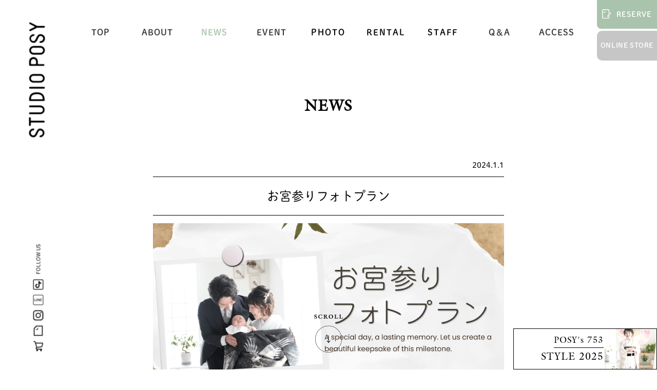

--- FILE ---
content_type: text/html; charset=UTF-8
request_url: https://www.photo-posy.co.jp/news/5469/
body_size: 89125
content:
<!DOCTYPE html>
<html lang="ja">
<head>

<!-- Google Tag Manager -->
<script>(function(w,d,s,l,i){w[l]=w[l]||[];w[l].push({'gtm.start':
new Date().getTime(),event:'gtm.js'});var f=d.getElementsByTagName(s)[0],
j=d.createElement(s),dl=l!='dataLayer'?'&l='+l:'';j.async=true;j.src=
'https://www.googletagmanager.com/gtm.js?id='+i+dl;f.parentNode.insertBefore(j,f);
})(window,document,'script','dataLayer','GTM-N4DK2NX');</script>
<!-- End Google Tag Manager -->

<!-- Begin Mieruca Embed Code -->
<script type="text/javascript" id="mierucajs">
window.__fid = window.__fid || [];__fid.push([614049971]);
(function() {
function mieruca(){if(typeof window.__fjsld != "undefined") return; window.__fjsld = 1; var fjs = document.createElement('script'); fjs.type = 'text/javascript'; fjs.async = true; fjs.id = "fjssync"; var timestamp = new Date;fjs.src = ('https:' == document.location.protocol ? 'https' : 'http') + '://hm.mieru-ca.com/service/js/mieruca-hm.js?v='+ timestamp.getTime(); var x = document.getElementsByTagName('script')[0]; x.parentNode.insertBefore(fjs, x); };
setTimeout(mieruca, 500); document.readyState != "complete" ? (window.attachEvent ? window.attachEvent("onload", mieruca) : window.addEventListener("load", mieruca, false)) : mieruca();
})();
</script>
<!-- End Mieruca Embed Code -->

<meta charset="UTF-8">
<meta name="viewport" content="width=device-width, initial-scale=1.0">
<meta http-equiv="X-UA-Compatible" content="ie=edge">

<title>お宮参りフォトプラン｜スタジオ・ポージィ（愛知県名古屋市の写真スタジオ）</title>


<link rel="icon" href="https://www.photo-posy.co.jp/new/wp-content/themes/posy/images/common/favicon.ico">
<link rel="apple-touch-icon" sizes="180x180" href="https://www.photo-posy.co.jp/new/wp-content/themes/posy/images/common/favicon.png">
<link rel="icon" type="image/png" href="https://www.photo-posy.co.jp/new/wp-content/themes/posy/images/common/favicon.png" sizes="192x192">

<link rel="stylesheet" href="https://cdnjs.cloudflare.com/ajax/libs/font-awesome/6.2.0/css/all.min.css" integrity="sha512-xh6O/CkQoPOWDdYTDqeRdPCVd1SpvCA9XXcUnZS2FmJNp1coAFzvtCN9BmamE+4aHK8yyUHUSCcJHgXloTyT2A==" crossorigin="anonymous" referrerpolicy="no-referrer" />

<script>
(function(d) {
	var config = {
		kitId: 'uvz7yxb',
		scriptTimeout: 3000,
		async: true
	},
	h=d.documentElement,t=setTimeout(function(){h.className=h.className.replace(/\bwf-loading\b/g,"")+" wf-inactive";},config.scriptTimeout),tk=d.createElement("script"),f=false,s=d.getElementsByTagName("script")[0],a;h.className+=" wf-loading";tk.src='https://use.typekit.net/'+config.kitId+'.js';tk.async=true;tk.onload=tk.onreadystatechange=function(){a=this.readyState;if(f||a&&a!="complete"&&a!="loaded")return;f=true;clearTimeout(t);try{Typekit.load(config)}catch(e){}};s.parentNode.insertBefore(tk,s)
})(document)
</script>

		<!-- All in One SEO 4.8.7 - aioseo.com -->
	<meta name="robots" content="max-image-preview:large" />
	<meta name="author" content="posy_admin"/>
	<link rel="canonical" href="https://www.photo-posy.co.jp/news/5469" />
	<meta name="generator" content="All in One SEO (AIOSEO) 4.8.7" />
		<meta property="og:locale" content="ja_JP" />
		<meta property="og:site_name" content="スタジオ・ポージィ（愛知県名古屋市の写真スタジオ）" />
		<meta property="og:type" content="article" />
		<meta property="og:title" content="お宮参りフォトプラン | スタジオ・ポージィ（愛知県名古屋市の写真スタジオ）" />
		<meta property="og:url" content="https://www.photo-posy.co.jp/news/5469" />
		<meta property="og:image" content="https://www.photo-posy.co.jp/new/wp-content/uploads/2024/01/893038201df169e35e60efb06940af5d.png" />
		<meta property="og:image:secure_url" content="https://www.photo-posy.co.jp/new/wp-content/uploads/2024/01/893038201df169e35e60efb06940af5d.png" />
		<meta property="og:image:width" content="6912" />
		<meta property="og:image:height" content="3456" />
		<meta property="article:published_time" content="2024-01-01T02:47:05+00:00" />
		<meta property="article:modified_time" content="2025-01-09T03:10:16+00:00" />
		<meta name="twitter:card" content="summary" />
		<meta name="twitter:title" content="お宮参りフォトプラン | スタジオ・ポージィ（愛知県名古屋市の写真スタジオ）" />
		<meta name="twitter:image" content="https://www.photo-posy.co.jp/new/wp-content/uploads/2024/01/893038201df169e35e60efb06940af5d.png" />
		<script type="application/ld+json" class="aioseo-schema">
			{"@context":"https:\/\/schema.org","@graph":[{"@type":"BreadcrumbList","@id":"https:\/\/www.photo-posy.co.jp\/news\/5469#breadcrumblist","itemListElement":[{"@type":"ListItem","@id":"https:\/\/www.photo-posy.co.jp#listItem","position":1,"name":"\u30db\u30fc\u30e0","item":"https:\/\/www.photo-posy.co.jp","nextItem":{"@type":"ListItem","@id":"https:\/\/www.photo-posy.co.jp\/news\/#listItem","name":"\u304a\u77e5\u3089\u305b"}},{"@type":"ListItem","@id":"https:\/\/www.photo-posy.co.jp\/news\/#listItem","position":2,"name":"\u304a\u77e5\u3089\u305b","item":"https:\/\/www.photo-posy.co.jp\/news\/","nextItem":{"@type":"ListItem","@id":"https:\/\/www.photo-posy.co.jp\/news\/5469#listItem","name":"\u304a\u5bae\u53c2\u308a\u30d5\u30a9\u30c8\u30d7\u30e9\u30f3"},"previousItem":{"@type":"ListItem","@id":"https:\/\/www.photo-posy.co.jp#listItem","name":"\u30db\u30fc\u30e0"}},{"@type":"ListItem","@id":"https:\/\/www.photo-posy.co.jp\/news\/5469#listItem","position":3,"name":"\u304a\u5bae\u53c2\u308a\u30d5\u30a9\u30c8\u30d7\u30e9\u30f3","previousItem":{"@type":"ListItem","@id":"https:\/\/www.photo-posy.co.jp\/news\/#listItem","name":"\u304a\u77e5\u3089\u305b"}}]},{"@type":"Organization","@id":"https:\/\/www.photo-posy.co.jp\/#organization","name":"\u30b9\u30bf\u30b8\u30aa\u30fb\u30dd\u30fc\u30b8\u30a3\uff08\u611b\u77e5\u770c\u540d\u53e4\u5c4b\u5e02\u306e\u5199\u771f\u30b9\u30bf\u30b8\u30aa\uff09","description":"Just another WordPress site","url":"https:\/\/www.photo-posy.co.jp\/"},{"@type":"Person","@id":"https:\/\/www.photo-posy.co.jp\/author\/posy_admin\/#author","url":"https:\/\/www.photo-posy.co.jp\/author\/posy_admin\/","name":"posy_admin","image":{"@type":"ImageObject","@id":"https:\/\/www.photo-posy.co.jp\/news\/5469#authorImage","url":"https:\/\/secure.gravatar.com\/avatar\/95dcaf8a4a5f9f59c648d346b3291cec073383c573679d1b1331376681f32206?s=96&d=mm&r=g","width":96,"height":96,"caption":"posy_admin"}},{"@type":"WebPage","@id":"https:\/\/www.photo-posy.co.jp\/news\/5469#webpage","url":"https:\/\/www.photo-posy.co.jp\/news\/5469","name":"\u304a\u5bae\u53c2\u308a\u30d5\u30a9\u30c8\u30d7\u30e9\u30f3 | \u30b9\u30bf\u30b8\u30aa\u30fb\u30dd\u30fc\u30b8\u30a3\uff08\u611b\u77e5\u770c\u540d\u53e4\u5c4b\u5e02\u306e\u5199\u771f\u30b9\u30bf\u30b8\u30aa\uff09","inLanguage":"ja","isPartOf":{"@id":"https:\/\/www.photo-posy.co.jp\/#website"},"breadcrumb":{"@id":"https:\/\/www.photo-posy.co.jp\/news\/5469#breadcrumblist"},"author":{"@id":"https:\/\/www.photo-posy.co.jp\/author\/posy_admin\/#author"},"creator":{"@id":"https:\/\/www.photo-posy.co.jp\/author\/posy_admin\/#author"},"image":{"@type":"ImageObject","url":"https:\/\/www.photo-posy.co.jp\/new\/wp-content\/uploads\/2024\/01\/893038201df169e35e60efb06940af5d.png","@id":"https:\/\/www.photo-posy.co.jp\/news\/5469\/#mainImage","width":6912,"height":3456,"caption":"\u304a\u5bae\u53c2\u308a"},"primaryImageOfPage":{"@id":"https:\/\/www.photo-posy.co.jp\/news\/5469#mainImage"},"datePublished":"2024-01-01T11:47:05+09:00","dateModified":"2025-01-09T12:10:16+09:00"},{"@type":"WebSite","@id":"https:\/\/www.photo-posy.co.jp\/#website","url":"https:\/\/www.photo-posy.co.jp\/","name":"\u30b9\u30bf\u30b8\u30aa\u30fb\u30dd\u30fc\u30b8\u30a3\uff08\u611b\u77e5\u770c\u540d\u53e4\u5c4b\u5e02\u306e\u5199\u771f\u30b9\u30bf\u30b8\u30aa\uff09","description":"Just another WordPress site","inLanguage":"ja","publisher":{"@id":"https:\/\/www.photo-posy.co.jp\/#organization"}}]}
		</script>
		<!-- All in One SEO -->

<link rel='dns-prefetch' href='//ajaxzip3.github.io' />
<link rel='dns-prefetch' href='//cdn.jsdelivr.net' />
<link rel="alternate" title="oEmbed (JSON)" type="application/json+oembed" href="https://www.photo-posy.co.jp/wp-json/oembed/1.0/embed?url=https%3A%2F%2Fwww.photo-posy.co.jp%2Fnews%2F5469" />
<link rel="alternate" title="oEmbed (XML)" type="text/xml+oembed" href="https://www.photo-posy.co.jp/wp-json/oembed/1.0/embed?url=https%3A%2F%2Fwww.photo-posy.co.jp%2Fnews%2F5469&#038;format=xml" />
<style id='wp-img-auto-sizes-contain-inline-css' type='text/css'>
img:is([sizes=auto i],[sizes^="auto," i]){contain-intrinsic-size:3000px 1500px}
/*# sourceURL=wp-img-auto-sizes-contain-inline-css */
</style>
<style id='wp-emoji-styles-inline-css' type='text/css'>

	img.wp-smiley, img.emoji {
		display: inline !important;
		border: none !important;
		box-shadow: none !important;
		height: 1em !important;
		width: 1em !important;
		margin: 0 0.07em !important;
		vertical-align: -0.1em !important;
		background: none !important;
		padding: 0 !important;
	}
/*# sourceURL=wp-emoji-styles-inline-css */
</style>
<style id='wp-block-library-inline-css' type='text/css'>
:root{--wp-block-synced-color:#7a00df;--wp-block-synced-color--rgb:122,0,223;--wp-bound-block-color:var(--wp-block-synced-color);--wp-editor-canvas-background:#ddd;--wp-admin-theme-color:#007cba;--wp-admin-theme-color--rgb:0,124,186;--wp-admin-theme-color-darker-10:#006ba1;--wp-admin-theme-color-darker-10--rgb:0,107,160.5;--wp-admin-theme-color-darker-20:#005a87;--wp-admin-theme-color-darker-20--rgb:0,90,135;--wp-admin-border-width-focus:2px}@media (min-resolution:192dpi){:root{--wp-admin-border-width-focus:1.5px}}.wp-element-button{cursor:pointer}:root .has-very-light-gray-background-color{background-color:#eee}:root .has-very-dark-gray-background-color{background-color:#313131}:root .has-very-light-gray-color{color:#eee}:root .has-very-dark-gray-color{color:#313131}:root .has-vivid-green-cyan-to-vivid-cyan-blue-gradient-background{background:linear-gradient(135deg,#00d084,#0693e3)}:root .has-purple-crush-gradient-background{background:linear-gradient(135deg,#34e2e4,#4721fb 50%,#ab1dfe)}:root .has-hazy-dawn-gradient-background{background:linear-gradient(135deg,#faaca8,#dad0ec)}:root .has-subdued-olive-gradient-background{background:linear-gradient(135deg,#fafae1,#67a671)}:root .has-atomic-cream-gradient-background{background:linear-gradient(135deg,#fdd79a,#004a59)}:root .has-nightshade-gradient-background{background:linear-gradient(135deg,#330968,#31cdcf)}:root .has-midnight-gradient-background{background:linear-gradient(135deg,#020381,#2874fc)}:root{--wp--preset--font-size--normal:16px;--wp--preset--font-size--huge:42px}.has-regular-font-size{font-size:1em}.has-larger-font-size{font-size:2.625em}.has-normal-font-size{font-size:var(--wp--preset--font-size--normal)}.has-huge-font-size{font-size:var(--wp--preset--font-size--huge)}.has-text-align-center{text-align:center}.has-text-align-left{text-align:left}.has-text-align-right{text-align:right}.has-fit-text{white-space:nowrap!important}#end-resizable-editor-section{display:none}.aligncenter{clear:both}.items-justified-left{justify-content:flex-start}.items-justified-center{justify-content:center}.items-justified-right{justify-content:flex-end}.items-justified-space-between{justify-content:space-between}.screen-reader-text{border:0;clip-path:inset(50%);height:1px;margin:-1px;overflow:hidden;padding:0;position:absolute;width:1px;word-wrap:normal!important}.screen-reader-text:focus{background-color:#ddd;clip-path:none;color:#444;display:block;font-size:1em;height:auto;left:5px;line-height:normal;padding:15px 23px 14px;text-decoration:none;top:5px;width:auto;z-index:100000}html :where(.has-border-color){border-style:solid}html :where([style*=border-top-color]){border-top-style:solid}html :where([style*=border-right-color]){border-right-style:solid}html :where([style*=border-bottom-color]){border-bottom-style:solid}html :where([style*=border-left-color]){border-left-style:solid}html :where([style*=border-width]){border-style:solid}html :where([style*=border-top-width]){border-top-style:solid}html :where([style*=border-right-width]){border-right-style:solid}html :where([style*=border-bottom-width]){border-bottom-style:solid}html :where([style*=border-left-width]){border-left-style:solid}html :where(img[class*=wp-image-]){height:auto;max-width:100%}:where(figure){margin:0 0 1em}html :where(.is-position-sticky){--wp-admin--admin-bar--position-offset:var(--wp-admin--admin-bar--height,0px)}@media screen and (max-width:600px){html :where(.is-position-sticky){--wp-admin--admin-bar--position-offset:0px}}

/*# sourceURL=wp-block-library-inline-css */
</style><style id='global-styles-inline-css' type='text/css'>
:root{--wp--preset--aspect-ratio--square: 1;--wp--preset--aspect-ratio--4-3: 4/3;--wp--preset--aspect-ratio--3-4: 3/4;--wp--preset--aspect-ratio--3-2: 3/2;--wp--preset--aspect-ratio--2-3: 2/3;--wp--preset--aspect-ratio--16-9: 16/9;--wp--preset--aspect-ratio--9-16: 9/16;--wp--preset--color--black: #000000;--wp--preset--color--cyan-bluish-gray: #abb8c3;--wp--preset--color--white: #ffffff;--wp--preset--color--pale-pink: #f78da7;--wp--preset--color--vivid-red: #cf2e2e;--wp--preset--color--luminous-vivid-orange: #ff6900;--wp--preset--color--luminous-vivid-amber: #fcb900;--wp--preset--color--light-green-cyan: #7bdcb5;--wp--preset--color--vivid-green-cyan: #00d084;--wp--preset--color--pale-cyan-blue: #8ed1fc;--wp--preset--color--vivid-cyan-blue: #0693e3;--wp--preset--color--vivid-purple: #9b51e0;--wp--preset--gradient--vivid-cyan-blue-to-vivid-purple: linear-gradient(135deg,rgb(6,147,227) 0%,rgb(155,81,224) 100%);--wp--preset--gradient--light-green-cyan-to-vivid-green-cyan: linear-gradient(135deg,rgb(122,220,180) 0%,rgb(0,208,130) 100%);--wp--preset--gradient--luminous-vivid-amber-to-luminous-vivid-orange: linear-gradient(135deg,rgb(252,185,0) 0%,rgb(255,105,0) 100%);--wp--preset--gradient--luminous-vivid-orange-to-vivid-red: linear-gradient(135deg,rgb(255,105,0) 0%,rgb(207,46,46) 100%);--wp--preset--gradient--very-light-gray-to-cyan-bluish-gray: linear-gradient(135deg,rgb(238,238,238) 0%,rgb(169,184,195) 100%);--wp--preset--gradient--cool-to-warm-spectrum: linear-gradient(135deg,rgb(74,234,220) 0%,rgb(151,120,209) 20%,rgb(207,42,186) 40%,rgb(238,44,130) 60%,rgb(251,105,98) 80%,rgb(254,248,76) 100%);--wp--preset--gradient--blush-light-purple: linear-gradient(135deg,rgb(255,206,236) 0%,rgb(152,150,240) 100%);--wp--preset--gradient--blush-bordeaux: linear-gradient(135deg,rgb(254,205,165) 0%,rgb(254,45,45) 50%,rgb(107,0,62) 100%);--wp--preset--gradient--luminous-dusk: linear-gradient(135deg,rgb(255,203,112) 0%,rgb(199,81,192) 50%,rgb(65,88,208) 100%);--wp--preset--gradient--pale-ocean: linear-gradient(135deg,rgb(255,245,203) 0%,rgb(182,227,212) 50%,rgb(51,167,181) 100%);--wp--preset--gradient--electric-grass: linear-gradient(135deg,rgb(202,248,128) 0%,rgb(113,206,126) 100%);--wp--preset--gradient--midnight: linear-gradient(135deg,rgb(2,3,129) 0%,rgb(40,116,252) 100%);--wp--preset--font-size--small: 13px;--wp--preset--font-size--medium: 20px;--wp--preset--font-size--large: 36px;--wp--preset--font-size--x-large: 42px;--wp--preset--spacing--20: 0.44rem;--wp--preset--spacing--30: 0.67rem;--wp--preset--spacing--40: 1rem;--wp--preset--spacing--50: 1.5rem;--wp--preset--spacing--60: 2.25rem;--wp--preset--spacing--70: 3.38rem;--wp--preset--spacing--80: 5.06rem;--wp--preset--shadow--natural: 6px 6px 9px rgba(0, 0, 0, 0.2);--wp--preset--shadow--deep: 12px 12px 50px rgba(0, 0, 0, 0.4);--wp--preset--shadow--sharp: 6px 6px 0px rgba(0, 0, 0, 0.2);--wp--preset--shadow--outlined: 6px 6px 0px -3px rgb(255, 255, 255), 6px 6px rgb(0, 0, 0);--wp--preset--shadow--crisp: 6px 6px 0px rgb(0, 0, 0);}:where(.is-layout-flex){gap: 0.5em;}:where(.is-layout-grid){gap: 0.5em;}body .is-layout-flex{display: flex;}.is-layout-flex{flex-wrap: wrap;align-items: center;}.is-layout-flex > :is(*, div){margin: 0;}body .is-layout-grid{display: grid;}.is-layout-grid > :is(*, div){margin: 0;}:where(.wp-block-columns.is-layout-flex){gap: 2em;}:where(.wp-block-columns.is-layout-grid){gap: 2em;}:where(.wp-block-post-template.is-layout-flex){gap: 1.25em;}:where(.wp-block-post-template.is-layout-grid){gap: 1.25em;}.has-black-color{color: var(--wp--preset--color--black) !important;}.has-cyan-bluish-gray-color{color: var(--wp--preset--color--cyan-bluish-gray) !important;}.has-white-color{color: var(--wp--preset--color--white) !important;}.has-pale-pink-color{color: var(--wp--preset--color--pale-pink) !important;}.has-vivid-red-color{color: var(--wp--preset--color--vivid-red) !important;}.has-luminous-vivid-orange-color{color: var(--wp--preset--color--luminous-vivid-orange) !important;}.has-luminous-vivid-amber-color{color: var(--wp--preset--color--luminous-vivid-amber) !important;}.has-light-green-cyan-color{color: var(--wp--preset--color--light-green-cyan) !important;}.has-vivid-green-cyan-color{color: var(--wp--preset--color--vivid-green-cyan) !important;}.has-pale-cyan-blue-color{color: var(--wp--preset--color--pale-cyan-blue) !important;}.has-vivid-cyan-blue-color{color: var(--wp--preset--color--vivid-cyan-blue) !important;}.has-vivid-purple-color{color: var(--wp--preset--color--vivid-purple) !important;}.has-black-background-color{background-color: var(--wp--preset--color--black) !important;}.has-cyan-bluish-gray-background-color{background-color: var(--wp--preset--color--cyan-bluish-gray) !important;}.has-white-background-color{background-color: var(--wp--preset--color--white) !important;}.has-pale-pink-background-color{background-color: var(--wp--preset--color--pale-pink) !important;}.has-vivid-red-background-color{background-color: var(--wp--preset--color--vivid-red) !important;}.has-luminous-vivid-orange-background-color{background-color: var(--wp--preset--color--luminous-vivid-orange) !important;}.has-luminous-vivid-amber-background-color{background-color: var(--wp--preset--color--luminous-vivid-amber) !important;}.has-light-green-cyan-background-color{background-color: var(--wp--preset--color--light-green-cyan) !important;}.has-vivid-green-cyan-background-color{background-color: var(--wp--preset--color--vivid-green-cyan) !important;}.has-pale-cyan-blue-background-color{background-color: var(--wp--preset--color--pale-cyan-blue) !important;}.has-vivid-cyan-blue-background-color{background-color: var(--wp--preset--color--vivid-cyan-blue) !important;}.has-vivid-purple-background-color{background-color: var(--wp--preset--color--vivid-purple) !important;}.has-black-border-color{border-color: var(--wp--preset--color--black) !important;}.has-cyan-bluish-gray-border-color{border-color: var(--wp--preset--color--cyan-bluish-gray) !important;}.has-white-border-color{border-color: var(--wp--preset--color--white) !important;}.has-pale-pink-border-color{border-color: var(--wp--preset--color--pale-pink) !important;}.has-vivid-red-border-color{border-color: var(--wp--preset--color--vivid-red) !important;}.has-luminous-vivid-orange-border-color{border-color: var(--wp--preset--color--luminous-vivid-orange) !important;}.has-luminous-vivid-amber-border-color{border-color: var(--wp--preset--color--luminous-vivid-amber) !important;}.has-light-green-cyan-border-color{border-color: var(--wp--preset--color--light-green-cyan) !important;}.has-vivid-green-cyan-border-color{border-color: var(--wp--preset--color--vivid-green-cyan) !important;}.has-pale-cyan-blue-border-color{border-color: var(--wp--preset--color--pale-cyan-blue) !important;}.has-vivid-cyan-blue-border-color{border-color: var(--wp--preset--color--vivid-cyan-blue) !important;}.has-vivid-purple-border-color{border-color: var(--wp--preset--color--vivid-purple) !important;}.has-vivid-cyan-blue-to-vivid-purple-gradient-background{background: var(--wp--preset--gradient--vivid-cyan-blue-to-vivid-purple) !important;}.has-light-green-cyan-to-vivid-green-cyan-gradient-background{background: var(--wp--preset--gradient--light-green-cyan-to-vivid-green-cyan) !important;}.has-luminous-vivid-amber-to-luminous-vivid-orange-gradient-background{background: var(--wp--preset--gradient--luminous-vivid-amber-to-luminous-vivid-orange) !important;}.has-luminous-vivid-orange-to-vivid-red-gradient-background{background: var(--wp--preset--gradient--luminous-vivid-orange-to-vivid-red) !important;}.has-very-light-gray-to-cyan-bluish-gray-gradient-background{background: var(--wp--preset--gradient--very-light-gray-to-cyan-bluish-gray) !important;}.has-cool-to-warm-spectrum-gradient-background{background: var(--wp--preset--gradient--cool-to-warm-spectrum) !important;}.has-blush-light-purple-gradient-background{background: var(--wp--preset--gradient--blush-light-purple) !important;}.has-blush-bordeaux-gradient-background{background: var(--wp--preset--gradient--blush-bordeaux) !important;}.has-luminous-dusk-gradient-background{background: var(--wp--preset--gradient--luminous-dusk) !important;}.has-pale-ocean-gradient-background{background: var(--wp--preset--gradient--pale-ocean) !important;}.has-electric-grass-gradient-background{background: var(--wp--preset--gradient--electric-grass) !important;}.has-midnight-gradient-background{background: var(--wp--preset--gradient--midnight) !important;}.has-small-font-size{font-size: var(--wp--preset--font-size--small) !important;}.has-medium-font-size{font-size: var(--wp--preset--font-size--medium) !important;}.has-large-font-size{font-size: var(--wp--preset--font-size--large) !important;}.has-x-large-font-size{font-size: var(--wp--preset--font-size--x-large) !important;}
/*# sourceURL=global-styles-inline-css */
</style>

<style id='classic-theme-styles-inline-css' type='text/css'>
/*! This file is auto-generated */
.wp-block-button__link{color:#fff;background-color:#32373c;border-radius:9999px;box-shadow:none;text-decoration:none;padding:calc(.667em + 2px) calc(1.333em + 2px);font-size:1.125em}.wp-block-file__button{background:#32373c;color:#fff;text-decoration:none}
/*# sourceURL=/wp-includes/css/classic-themes.min.css */
</style>
<link rel='stylesheet' id='wpsbc-style-css' href='https://www.photo-posy.co.jp/new/wp-content/plugins/wp-simple-booking-calendar/assets/css/style-front-end.min.css' type='text/css' media='all' />
<link rel='stylesheet' id='dashicons-css' href='https://www.photo-posy.co.jp/new/wp-includes/css/dashicons.min.css' type='text/css' media='all' />
<link rel='stylesheet' id='ngg_trigger_buttons-css' href='https://www.photo-posy.co.jp/new/wp-content/plugins/nextgen-gallery/static/GalleryDisplay/trigger_buttons.css' type='text/css' media='all' />
<link rel='stylesheet' id='simplelightbox-0-css' href='https://www.photo-posy.co.jp/new/wp-content/plugins/nextgen-gallery/static/Lightbox/simplelightbox/simple-lightbox.css' type='text/css' media='all' />
<link rel='stylesheet' id='fontawesome_v4_shim_style-css' href='https://www.photo-posy.co.jp/new/wp-content/plugins/nextgen-gallery/static/FontAwesome/css/v4-shims.min.css' type='text/css' media='all' />
<link rel='stylesheet' id='fontawesome-css' href='https://www.photo-posy.co.jp/new/wp-content/plugins/nextgen-gallery/static/FontAwesome/css/all.min.css' type='text/css' media='all' />
<link rel='stylesheet' id='nextgen_pagination_style-css' href='https://www.photo-posy.co.jp/new/wp-content/plugins/nextgen-gallery/static/GalleryDisplay/pagination_style.css' type='text/css' media='all' />
<link rel='stylesheet' id='nextgen_basic_thumbnails_style-css' href='https://www.photo-posy.co.jp/new/wp-content/plugins/nextgen-gallery/static/Thumbnails/nextgen_basic_thumbnails.css' type='text/css' media='all' />
<link rel='stylesheet' id='style_css-css' href='https://www.photo-posy.co.jp/new/wp-content/themes/posy/style.css' type='text/css' media='all' />
<link rel='stylesheet' id='swiper_css-css' href='https://cdn.jsdelivr.net/npm/swiper@8/swiper-bundle.min.css' type='text/css' media='all' />
<link rel='stylesheet' id='slick_css-css' href='https://www.photo-posy.co.jp/new/wp-content/themes/posy/js/slick/slick.css' type='text/css' media='all' />
<link rel='stylesheet' id='slick_theme_css-css' href='https://www.photo-posy.co.jp/new/wp-content/themes/posy/js/slick/slick-theme.css' type='text/css' media='all' />
<link rel='stylesheet' id='modaal_css-css' href='https://www.photo-posy.co.jp/new/wp-content/themes/posy/js/modaal/modaal.min.css' type='text/css' media='all' />
<link rel='stylesheet' id='overWrite_css-css' href='https://www.photo-posy.co.jp/new/wp-content/themes/posy/css/overWrite.css' type='text/css' media='all' />
<link rel='stylesheet' id='wp-pagenavi-css' href='https://www.photo-posy.co.jp/new/wp-content/plugins/wp-pagenavi/pagenavi-css.css' type='text/css' media='all' />
<script type="text/javascript" src="https://code.jquery.com/jquery-2.2.4.min.js" id="jquery-js"></script>
<script type="text/javascript" id="photocrati_ajax-js-extra">
/* <![CDATA[ */
var photocrati_ajax = {"url":"https://www.photo-posy.co.jp/new/index.php?photocrati_ajax=1","rest_url":"https://www.photo-posy.co.jp/wp-json/","wp_home_url":"https://www.photo-posy.co.jp","wp_site_url":"https://www.photo-posy.co.jp/new","wp_root_url":"https://www.photo-posy.co.jp","wp_plugins_url":"https://www.photo-posy.co.jp/new/wp-content/plugins","wp_content_url":"https://www.photo-posy.co.jp/new/wp-content","wp_includes_url":"https://www.photo-posy.co.jp/new/wp-includes/","ngg_param_slug":"nggallery","rest_nonce":"d96b25f559"};
//# sourceURL=photocrati_ajax-js-extra
/* ]]> */
</script>
<script type="text/javascript" src="https://www.photo-posy.co.jp/new/wp-content/plugins/nextgen-gallery/static/Legacy/ajax.min.js" id="photocrati_ajax-js"></script>
<script type="text/javascript" src="https://www.photo-posy.co.jp/new/wp-content/plugins/nextgen-gallery/static/FontAwesome/js/v4-shims.min.js" id="fontawesome_v4_shim-js"></script>
<script type="text/javascript" defer crossorigin="anonymous" data-auto-replace-svg="false" data-keep-original-source="false" data-search-pseudo-elements src="https://www.photo-posy.co.jp/new/wp-content/plugins/nextgen-gallery/static/FontAwesome/js/all.min.js" id="fontawesome-js"></script>
<script type="text/javascript" src="https://www.photo-posy.co.jp/new/wp-content/plugins/nextgen-gallery/static/Thumbnails/nextgen_basic_thumbnails.js" id="nextgen_basic_thumbnails_script-js"></script>
<script type="text/javascript" src="https://www.photo-posy.co.jp/new/wp-content/plugins/nextgen-gallery/static/Thumbnails/ajax_pagination.js" id="nextgen-basic-thumbnails-ajax-pagination-js"></script>
<script type="text/javascript" src="https://cdn.jsdelivr.net/npm/swiper@8/swiper-bundle.min.js" id="swiper_js-js"></script>
<script type="text/javascript" src="https://www.photo-posy.co.jp/new/wp-content/themes/posy/js/slick/slick.min.js" id="slick_js-js"></script>
<script type="text/javascript" src="https://www.photo-posy.co.jp/new/wp-content/themes/posy/js/modaal/modaal.min.js" id="modaal_js-js"></script>
<script type="text/javascript" src="https://www.photo-posy.co.jp/new/wp-content/themes/posy/js/inview/jquery.inview.js" id="inview_js-js"></script>
<script type="text/javascript" src="https://www.photo-posy.co.jp/new/wp-content/themes/posy/js/common/common.js" id="common_js-js"></script>
<script type="text/javascript" src="https://cdn.jsdelivr.net/npm/lazyload@2.0.0-rc.2/lazyload.min.js" id="lazyload_js-js"></script>
<script type="text/javascript" src="https://www.photo-posy.co.jp/new/wp-content/themes/posy/js/page/page.js" id="page_js-js"></script>
<link rel="https://api.w.org/" href="https://www.photo-posy.co.jp/wp-json/" /><link rel="alternate" title="JSON" type="application/json" href="https://www.photo-posy.co.jp/wp-json/wp/v2/news/5469" /><meta name="generator" content="WordPress 6.9" />
<link rel='shortlink' href='https://www.photo-posy.co.jp/?p=5469' />
</head>

<body id="page" class="">


<!-- Google Tag Manager (noscript) -->
<noscript><iframe src="https://www.googletagmanager.com/ns.html?id=GTM-N4DK2NX"
height="0" width="0" style="display:none;visibility:hidden"></iframe></noscript>
<!-- End Google Tag Manager (noscript) -->

<div id="wrap" class="l-wrap">
	<header class="l-header l-header--page">
		<p class="l-header__logo p-link"><a href="https://www.photo-posy.co.jp"><img src="https://www.photo-posy.co.jp/new/wp-content/themes/posy/images/common/header_logo.svg" alt="STUDIO POSY"></a></p>
		<div class="l-header__menu">
			<div class="l-header__menu__btn">
				<button class="l-header__menu__btn__wrap">
					<span></span>
					<span></span>
					<span></span>
				</button>
			</div>
			<nav class="l-header__menu__list">
				<ul>
					<li id="nav__top" class="l-header__menu__list__item"><a data-menu="トップ" class="l-header__menu__list__item__name p-link" href="https://www.photo-posy.co.jp/"><span>TOP</span></a></li>
					<li id="nav__about" class="l-header__menu__list__item"><a data-menu="ポージィに&#13;&#10;ついて" class="l-header__menu__list__item__name p-link " href="https://www.photo-posy.co.jp/about/"><span>ABOUT</span></a></li>
					<li id="nav__news" class="l-header__menu__list__item"><a data-menu="ニュース" class="l-header__menu__list__item__name p-link is-current" href="https://www.photo-posy.co.jp/news/"><span>NEWS</span></a></li>
					<li id="nav__event" class="l-header__menu__list__item"><a data-menu="イベント" class="l-header__menu__list__item__name p-link " href="https://www.photo-posy.co.jp/event/"><span>EVENT</span></a></li>
					<li id="nav__photo" class="l-header__menu__list__item">
						<a class="l-header__menu__multiple__link l-header__menu__list__item__name p-link" href="https://www.photo-posy.co.jp/course/">PHOTO</a>
						<dl class="l-header__menu__multiple p-accordionNemu">
							<dt class="l-header__menu__list__item__name p-link ">PHOTO</dt>
							<dd class="l-header__menu__multiple__list p-accordionNemu__list">
								<ul class="l-header__menu__multiple__list__wrap p-accordionNemu__list__wrap">
									<li class="p-accordionNemu__list__item"><a href="https://www.photo-posy.co.jp/photo-plan/newborn/">ニューボーン</a></li>
									<li class="p-accordionNemu__list__item"><a href="https://www.photo-posy.co.jp/photo-plan/maternity/">マタニティ</a></li>
									<li class="p-accordionNemu__list__item"><a href="https://www.photo-posy.co.jp/photo-plan/baby/">ベビー</a></li>
									<li class="p-accordionNemu__list__item"><a href="https://www.photo-posy.co.jp/photo-plan/shichigosan/">七五三</a></li>
									<li class="p-accordionNemu__list__item"><a href="https://www.photo-posy.co.jp/photo-plan/admission-graduation/">入園入学・<br class="p-appear--SP">卒園卒業</a></li>
									<li class="p-accordionNemu__list__item"><a href="https://www.photo-posy.co.jp/photo-plan/primary-school-hakama/">小学校卒業袴</a></li>
									<li class="p-accordionNemu__list__item"><a href="https://www.photo-posy.co.jp/photo-plan/20th-anniversary/">成人式</a></li>
									<li class="p-accordionNemu__list__item"><a href="https://www.photo-posy.co.jp/photo-plan/university-hakama/">大学卒業袴</a></li>
									<li class="p-accordionNemu__list__item"><a href="https://www.photo-posy.co.jp/photo-plan/bridal-photo/">ブライダル</a></li>
									<li class="p-accordionNemu__list__item"><a href="https://www.photo-posy.co.jp/photo-plan/id-photo/">就活用証明写真</a></li>
									<li class="p-accordionNemu__list__item"><a href="https://www.photo-posy.co.jp/photo-plan/other/">その他の撮影</a></li>
								</ul>
							</dd>
						</dl>
					</li>

					<li id="nav__rental" class="l-header__menu__list__item">
						<a class="l-header__menu__multiple__link l-header__menu__list__item__name p-link" href="https://www.photo-posy.co.jp/salon/">RENTAL</a>
						<dl class="l-header__menu__multiple p-accordionNemu">
							<dt class="l-header__menu__list__item__name p-link ">RENTAL</dt>
							<dd class="l-header__menu__multiple__list p-accordionNemu__list">
								<ul class="l-header__menu__multiple__list__wrap p-accordionNemu__list__wrap">
									<li class="p-accordionNemu__list__item"><a class="" href="https://www.photo-posy.co.jp/rental-plan/shichigosan/">七五三</a></li>
									<li class="p-accordionNemu__list__item"><a class="" href="https://www.photo-posy.co.jp/rental-plan/primary-school-hakama/">小学校卒業袴</a></li>
									<li class="p-accordionNemu__list__item"><a class="" href="https://www.photo-posy.co.jp/rental-plan/20th-anniversary/">成人式</a></li>
									<li class="p-accordionNemu__list__item"><a class="" href="https://www.photo-posy.co.jp/rental-plan/university-hakama/">大学卒業袴</a></li>
									<li class="p-accordionNemu__list__item"><a class="" href="https://www.photo-posy.co.jp/news/4582/">先生袴</a></li>
								</ul>
							</dd>
						</dl>
					</li>
					
					<li id="nav__staff" class="l-header__menu__list__item">
						<a class="l-header__menu__multiple__link l-header__menu__list__item__name p-link" href="https://www.photo-posy.co.jp/salon/">STAFF</a>
						<dl class="l-header__menu__multiple p-accordionNemu">
							<dt class="l-header__menu__list__item__name p-link ">STAFF</dt>
							<dd class="l-header__menu__multiple__list p-accordionNemu__list">
								<ul class="l-header__menu__multiple__list__wrap p-accordionNemu__list__wrap">
									<li class="p-accordionNemu__list__item"><a href="https://www.photo-posy.co.jp/staff/omura/">おおむらさん</a></li>
									<!-- <li class="p-accordionNemu__list__item"><a href="https://www.photo-posy.co.jp/staff/kojikoji/">こじこじ</a></li> -->
									<!-- <li class="p-accordionNemu__list__item"><a href="https://www.photo-posy.co.jp/staff/kotchan/">こっちゃん</a></li> -->
									<li class="p-accordionNemu__list__item"><a href="https://www.photo-posy.co.jp/staff/sekichan/">せきちゃん</a></li>
									<!-- <li class="p-accordionNemu__list__item"><a href="https://www.photo-posy.co.jp/staff/kimatchan/">きまっちゃん</a></li> -->
																		<li class="p-accordionNemu__list__item"><a href="https://www.photo-posy.co.jp/staff/yasue/">安江さん</a></li>
<!-- 									<li class="p-accordionNemu__list__item"><a href="https://www.photo-posy.co.jp/staff/lily/">リリー</a></li>
									<li class="p-accordionNemu__list__item"><a href="https://www.photo-posy.co.jp/staff/ikachan/">いかちゃん</a></li> -->
									<li class="p-accordionNemu__list__item"><a href="https://www.photo-posy.co.jp/staff/konchan/">こんちゃん</a></li>
									<li class="p-accordionNemu__list__item"><a href="https://www.photo-posy.co.jp/staff/kassy/">かっしー</a></li>
								</ul>
							</dd>
						</dl>
					</li>

					<li id="nav__faq" class="l-header__menu__list__item"><a data-menu="よくあるご質問" class="l-header__menu__list__item__name p-link " href="https://www.photo-posy.co.jp/faq/"><span>Q＆A</span></a></li>
					<li id="nav__access" class="l-header__menu__list__item"><a data-menu="アクセス" class="l-header__menu__list__item__name p-link " href="https://www.photo-posy.co.jp/access/"><span>ACCESS</span></a></li>
				</ul>
			</nav>
		</div>
		<ul class="l-header__menu__sns">
			<li class="p-link"><a href="https://www.instagram.com/studio_posy/" target="_blank"><img src="https://www.photo-posy.co.jp/new/wp-content/themes/posy/images/common/icon_instagram.svg" alt="instagram"></a></li>
			<li class="p-link"><a href="https://note.com/studioposy/" target="_blank"><img src="https://www.photo-posy.co.jp/new/wp-content/themes/posy/images/common/icon_note.svg" alt="note"></a></li>
			<li class="p-link"><a href="https://studioposy.stores.jp/" target="_blank"><img src="https://www.photo-posy.co.jp/new/wp-content/themes/posy/images/common/icon_store.svg" alt="ONLINE STORE"></a></li>
		</ul>
		<div class="l-header__menu__reserve"><a href="" data-title="RESERVE">ご予約はこちらから</a></div>
		
		<div class="l-header__conversion"><a data-menu="来店予約" href="https://www.photo-posy.co.jp/reserve/">RESERVE</a></div>
		<div class="l-header__onlineStore"><a data-menu="オンラインストア" href="https://studioposy.stores.jp/" target="_blank">ONLINE STORE</a></div>
	</header>
<main id="news" class="l-news l-main">
	<article class="l-contents">
        <div class="l-page__tit"><span>NEWS</span></div>
        <section class="p-articleDetail l-articleDetail l-section">
           <div class="l-section__inner">
                                <div class="p-articleDetail__contents">
                    <dl class="p-articleDetail__contents__tit">
                        <dt><datetime>2024.1.1</datetime></dt>
                        <dd><h1>お宮参りフォトプラン</h1></dd>
                    </dl>
                    <p><img src="https://www.photo-posy.co.jp/new/wp-content/uploads/2024/01/893038201df169e35e60efb06940af5d.png" alt="お宮参りフォトプラン"></p>
                    <div class="p-articleDetail__contents__wrap"><p><span style="font-family: arial, helvetica, sans-serif; font-size: 14px;">生まれてきたお子様の初めての記念写真。<br />
大切な記念をご家族皆様でお祝いし、お写真に残しませんか？</span></p>
<p><span style="font-family: arial, helvetica, sans-serif; font-size: 14px;">スタジオポージィではそんなご家族のために、お宮参り撮影のお得で特別なプランを用意しています！！</span></p>
<p><span style="font-family: arial, helvetica, sans-serif; font-size: 14px;"> <img fetchpriority="high" decoding="async" class="alignnone size-full wp-image-6632" src="https://www.photo-posy.co.jp/new/wp-content/uploads/2024/01/ba8d099c8e55712be67bc19d1d63b31c.jpg" alt="" width="1805" height="2560" srcset="https://www.photo-posy.co.jp/new/wp-content/uploads/2024/01/ba8d099c8e55712be67bc19d1d63b31c.jpg 1805w, https://www.photo-posy.co.jp/new/wp-content/uploads/2024/01/ba8d099c8e55712be67bc19d1d63b31c-212x300.jpg 212w, https://www.photo-posy.co.jp/new/wp-content/uploads/2024/01/ba8d099c8e55712be67bc19d1d63b31c-722x1024.jpg 722w, https://www.photo-posy.co.jp/new/wp-content/uploads/2024/01/ba8d099c8e55712be67bc19d1d63b31c-768x1089.jpg 768w, https://www.photo-posy.co.jp/new/wp-content/uploads/2024/01/ba8d099c8e55712be67bc19d1d63b31c-1083x1536.jpg 1083w, https://www.photo-posy.co.jp/new/wp-content/uploads/2024/01/ba8d099c8e55712be67bc19d1d63b31c-1444x2048.jpg 1444w" sizes="(max-width: 1805px) 100vw, 1805px" /> <img decoding="async" class="alignnone size-full wp-image-6633" src="https://www.photo-posy.co.jp/new/wp-content/uploads/2024/01/96442b5c1a0ed35df91a6d02f4d9690f.jpg" alt="" width="1805" height="1280" srcset="https://www.photo-posy.co.jp/new/wp-content/uploads/2024/01/96442b5c1a0ed35df91a6d02f4d9690f.jpg 1805w, https://www.photo-posy.co.jp/new/wp-content/uploads/2024/01/96442b5c1a0ed35df91a6d02f4d9690f-300x213.jpg 300w, https://www.photo-posy.co.jp/new/wp-content/uploads/2024/01/96442b5c1a0ed35df91a6d02f4d9690f-1024x726.jpg 1024w, https://www.photo-posy.co.jp/new/wp-content/uploads/2024/01/96442b5c1a0ed35df91a6d02f4d9690f-768x545.jpg 768w, https://www.photo-posy.co.jp/new/wp-content/uploads/2024/01/96442b5c1a0ed35df91a6d02f4d9690f-1536x1089.jpg 1536w" sizes="(max-width: 1805px) 100vw, 1805px" /></span></p>
<p><strong><span style="font-size: 18px;">※家族撮影料金＋¥3,300</span></strong></p>
<p>&nbsp;</p>
<p>&nbsp;</p>
<p><span style="font-family: arial, helvetica, sans-serif; font-size: 14px;">【フォトギャラリー】</span></p>
<!-- default-view.php -->
<div
	class="ngg-galleryoverview default-view
		"
	id="ngg-gallery-334bf063604ba220910a1e43a1fca7d2-1">

		<!-- Thumbnails -->
				<div id="ngg-image-0" class="ngg-gallery-thumbnail-box
											"
			>
						<div class="ngg-gallery-thumbnail">
			<a href="https://www.photo-posy.co.jp/new/wp-content/gallery/e692aee5bdb1e38397e383a9e383b3-e692aee5bdb1e382aee383a3e383a9e383aae383bc-e38399e38393e383bc-e3818ae5aeaee58f82e3828a/amu_086.jpg"
				title=""
				data-src="https://www.photo-posy.co.jp/new/wp-content/gallery/e692aee5bdb1e38397e383a9e383b3-e692aee5bdb1e382aee383a3e383a9e383aae383bc-e38399e38393e383bc-e3818ae5aeaee58f82e3828a/amu_086.jpg"
				data-thumbnail="https://www.photo-posy.co.jp/new/wp-content/gallery/e692aee5bdb1e38397e383a9e383b3-e692aee5bdb1e382aee383a3e383a9e383aae383bc-e38399e38393e383bc-e3818ae5aeaee58f82e3828a/thumbs/thumbs_amu_086.jpg"
				data-image-id="2217"
				data-title="amu_086"
				data-description=""
				data-image-slug="amu_086"
				class="ngg-simplelightbox" rel="334bf063604ba220910a1e43a1fca7d2">
				<img
					title="amu_086"
					alt="amu_086"
					src="https://www.photo-posy.co.jp/new/wp-content/gallery/e692aee5bdb1e38397e383a9e383b3-e692aee5bdb1e382aee383a3e383a9e383aae383bc-e38399e38393e383bc-e3818ae5aeaee58f82e3828a/cache/amu_086.jpg-nggid042217-ngg0dyn-400x400x100-00f0w010c011r110f110r010t010.jpg"
					width="400"
					height="400"
					style="max-width:100%;"
				/>
			</a>
		</div>
							</div>
			
				<div id="ngg-image-1" class="ngg-gallery-thumbnail-box
											"
			>
						<div class="ngg-gallery-thumbnail">
			<a href="https://www.photo-posy.co.jp/new/wp-content/gallery/e692aee5bdb1e38397e383a9e383b3-e692aee5bdb1e382aee383a3e383a9e383aae383bc-e38399e38393e383bc-e3818ae5aeaee58f82e3828a/amu_148.jpg"
				title=""
				data-src="https://www.photo-posy.co.jp/new/wp-content/gallery/e692aee5bdb1e38397e383a9e383b3-e692aee5bdb1e382aee383a3e383a9e383aae383bc-e38399e38393e383bc-e3818ae5aeaee58f82e3828a/amu_148.jpg"
				data-thumbnail="https://www.photo-posy.co.jp/new/wp-content/gallery/e692aee5bdb1e38397e383a9e383b3-e692aee5bdb1e382aee383a3e383a9e383aae383bc-e38399e38393e383bc-e3818ae5aeaee58f82e3828a/thumbs/thumbs_amu_148.jpg"
				data-image-id="2218"
				data-title="amu_148"
				data-description=""
				data-image-slug="amu_148"
				class="ngg-simplelightbox" rel="334bf063604ba220910a1e43a1fca7d2">
				<img
					title="amu_148"
					alt="amu_148"
					src="https://www.photo-posy.co.jp/new/wp-content/gallery/e692aee5bdb1e38397e383a9e383b3-e692aee5bdb1e382aee383a3e383a9e383aae383bc-e38399e38393e383bc-e3818ae5aeaee58f82e3828a/cache/amu_148.jpg-nggid042218-ngg0dyn-400x400x100-00f0w010c011r110f110r010t010.jpg"
					width="400"
					height="400"
					style="max-width:100%;"
				/>
			</a>
		</div>
							</div>
			
				<div id="ngg-image-2" class="ngg-gallery-thumbnail-box
											"
			>
						<div class="ngg-gallery-thumbnail">
			<a href="https://www.photo-posy.co.jp/new/wp-content/gallery/e692aee5bdb1e38397e383a9e383b3-e692aee5bdb1e382aee383a3e383a9e383aae383bc-e38399e38393e383bc-e3818ae5aeaee58f82e3828a/1872_018.JPG"
				title=""
				data-src="https://www.photo-posy.co.jp/new/wp-content/gallery/e692aee5bdb1e38397e383a9e383b3-e692aee5bdb1e382aee383a3e383a9e383aae383bc-e38399e38393e383bc-e3818ae5aeaee58f82e3828a/1872_018.JPG"
				data-thumbnail="https://www.photo-posy.co.jp/new/wp-content/gallery/e692aee5bdb1e38397e383a9e383b3-e692aee5bdb1e382aee383a3e383a9e383aae383bc-e38399e38393e383bc-e3818ae5aeaee58f82e3828a/thumbs/thumbs_1872_018.JPG"
				data-image-id="2215"
				data-title="1872_018"
				data-description=""
				data-image-slug="1872_018"
				class="ngg-simplelightbox" rel="334bf063604ba220910a1e43a1fca7d2">
				<img
					title="1872_018"
					alt="1872_018"
					src="https://www.photo-posy.co.jp/new/wp-content/gallery/e692aee5bdb1e38397e383a9e383b3-e692aee5bdb1e382aee383a3e383a9e383aae383bc-e38399e38393e383bc-e3818ae5aeaee58f82e3828a/cache/1872_018.JPG-nggid042215-ngg0dyn-400x400x100-00f0w010c011r110f110r010t010.JPG"
					width="400"
					height="400"
					style="max-width:100%;"
				/>
			</a>
		</div>
							</div>
			
				<div id="ngg-image-3" class="ngg-gallery-thumbnail-box
											"
			>
						<div class="ngg-gallery-thumbnail">
			<a href="https://www.photo-posy.co.jp/new/wp-content/gallery/e692aee5bdb1e38397e383a9e383b3-e692aee5bdb1e382aee383a3e383a9e383aae383bc-e38399e38393e383bc-e3818ae5aeaee58f82e3828a/20M0454_039.jpg"
				title=""
				data-src="https://www.photo-posy.co.jp/new/wp-content/gallery/e692aee5bdb1e38397e383a9e383b3-e692aee5bdb1e382aee383a3e383a9e383aae383bc-e38399e38393e383bc-e3818ae5aeaee58f82e3828a/20M0454_039.jpg"
				data-thumbnail="https://www.photo-posy.co.jp/new/wp-content/gallery/e692aee5bdb1e38397e383a9e383b3-e692aee5bdb1e382aee383a3e383a9e383aae383bc-e38399e38393e383bc-e3818ae5aeaee58f82e3828a/thumbs/thumbs_20M0454_039.jpg"
				data-image-id="256"
				data-title="20M0454_039"
				data-description=""
				data-image-slug="20m0454_039"
				class="ngg-simplelightbox" rel="334bf063604ba220910a1e43a1fca7d2">
				<img
					title="20M0454_039"
					alt="20M0454_039"
					src="https://www.photo-posy.co.jp/new/wp-content/gallery/e692aee5bdb1e38397e383a9e383b3-e692aee5bdb1e382aee383a3e383a9e383aae383bc-e38399e38393e383bc-e3818ae5aeaee58f82e3828a/cache/20M0454_039.jpg-nggid03256-ngg0dyn-400x400x100-00f0w010c011r110f110r010t010.jpg"
					width="400"
					height="400"
					style="max-width:100%;"
				/>
			</a>
		</div>
							</div>
			
				<div id="ngg-image-4" class="ngg-gallery-thumbnail-box
											"
			>
						<div class="ngg-gallery-thumbnail">
			<a href="https://www.photo-posy.co.jp/new/wp-content/gallery/e692aee5bdb1e38397e383a9e383b3-e692aee5bdb1e382aee383a3e383a9e383aae383bc-e38399e38393e383bc-e3818ae5aeaee58f82e3828a/709_053.JPG"
				title=""
				data-src="https://www.photo-posy.co.jp/new/wp-content/gallery/e692aee5bdb1e38397e383a9e383b3-e692aee5bdb1e382aee383a3e383a9e383aae383bc-e38399e38393e383bc-e3818ae5aeaee58f82e3828a/709_053.JPG"
				data-thumbnail="https://www.photo-posy.co.jp/new/wp-content/gallery/e692aee5bdb1e38397e383a9e383b3-e692aee5bdb1e382aee383a3e383a9e383aae383bc-e38399e38393e383bc-e3818ae5aeaee58f82e3828a/thumbs/thumbs_709_053.JPG"
				data-image-id="2212"
				data-title="709_053"
				data-description=""
				data-image-slug="709_053"
				class="ngg-simplelightbox" rel="334bf063604ba220910a1e43a1fca7d2">
				<img
					title="709_053"
					alt="709_053"
					src="https://www.photo-posy.co.jp/new/wp-content/gallery/e692aee5bdb1e38397e383a9e383b3-e692aee5bdb1e382aee383a3e383a9e383aae383bc-e38399e38393e383bc-e3818ae5aeaee58f82e3828a/cache/709_053.JPG-nggid042212-ngg0dyn-400x400x100-00f0w010c011r110f110r010t010.JPG"
					width="400"
					height="400"
					style="max-width:100%;"
				/>
			</a>
		</div>
							</div>
			
				<div id="ngg-image-5" class="ngg-gallery-thumbnail-box
											"
			>
						<div class="ngg-gallery-thumbnail">
			<a href="https://www.photo-posy.co.jp/new/wp-content/gallery/e692aee5bdb1e38397e383a9e383b3-e692aee5bdb1e382aee383a3e383a9e383aae383bc-e38399e38393e383bc-e3818ae5aeaee58f82e3828a/709_085.JPG"
				title=""
				data-src="https://www.photo-posy.co.jp/new/wp-content/gallery/e692aee5bdb1e38397e383a9e383b3-e692aee5bdb1e382aee383a3e383a9e383aae383bc-e38399e38393e383bc-e3818ae5aeaee58f82e3828a/709_085.JPG"
				data-thumbnail="https://www.photo-posy.co.jp/new/wp-content/gallery/e692aee5bdb1e38397e383a9e383b3-e692aee5bdb1e382aee383a3e383a9e383aae383bc-e38399e38393e383bc-e3818ae5aeaee58f82e3828a/thumbs/thumbs_709_085.JPG"
				data-image-id="2216"
				data-title="709_085"
				data-description=""
				data-image-slug="709_085"
				class="ngg-simplelightbox" rel="334bf063604ba220910a1e43a1fca7d2">
				<img
					title="709_085"
					alt="709_085"
					src="https://www.photo-posy.co.jp/new/wp-content/gallery/e692aee5bdb1e38397e383a9e383b3-e692aee5bdb1e382aee383a3e383a9e383aae383bc-e38399e38393e383bc-e3818ae5aeaee58f82e3828a/cache/709_085.JPG-nggid042216-ngg0dyn-400x400x100-00f0w010c011r110f110r010t010.JPG"
					width="400"
					height="400"
					style="max-width:100%;"
				/>
			</a>
		</div>
							</div>
			
				<div id="ngg-image-6" class="ngg-gallery-thumbnail-box
											"
			>
						<div class="ngg-gallery-thumbnail">
			<a href="https://www.photo-posy.co.jp/new/wp-content/gallery/e692aee5bdb1e38397e383a9e383b3-e692aee5bdb1e382aee383a3e383a9e383aae383bc-e38399e38393e383bc-e3818ae5aeaee58f82e3828a/709_068.JPG"
				title=""
				data-src="https://www.photo-posy.co.jp/new/wp-content/gallery/e692aee5bdb1e38397e383a9e383b3-e692aee5bdb1e382aee383a3e383a9e383aae383bc-e38399e38393e383bc-e3818ae5aeaee58f82e3828a/709_068.JPG"
				data-thumbnail="https://www.photo-posy.co.jp/new/wp-content/gallery/e692aee5bdb1e38397e383a9e383b3-e692aee5bdb1e382aee383a3e383a9e383aae383bc-e38399e38393e383bc-e3818ae5aeaee58f82e3828a/thumbs/thumbs_709_068.JPG"
				data-image-id="2211"
				data-title="709_068"
				data-description=""
				data-image-slug="709_068"
				class="ngg-simplelightbox" rel="334bf063604ba220910a1e43a1fca7d2">
				<img
					title="709_068"
					alt="709_068"
					src="https://www.photo-posy.co.jp/new/wp-content/gallery/e692aee5bdb1e38397e383a9e383b3-e692aee5bdb1e382aee383a3e383a9e383aae383bc-e38399e38393e383bc-e3818ae5aeaee58f82e3828a/cache/709_068.JPG-nggid042211-ngg0dyn-400x400x100-00f0w010c011r110f110r010t010.JPG"
					width="400"
					height="400"
					style="max-width:100%;"
				/>
			</a>
		</div>
							</div>
			
				<div id="ngg-image-7" class="ngg-gallery-thumbnail-box
											"
			>
						<div class="ngg-gallery-thumbnail">
			<a href="https://www.photo-posy.co.jp/new/wp-content/gallery/e692aee5bdb1e38397e383a9e383b3-e692aee5bdb1e382aee383a3e383a9e383aae383bc-e38399e38393e383bc-e3818ae5aeaee58f82e3828a/20M0475_010.jpg"
				title=""
				data-src="https://www.photo-posy.co.jp/new/wp-content/gallery/e692aee5bdb1e38397e383a9e383b3-e692aee5bdb1e382aee383a3e383a9e383aae383bc-e38399e38393e383bc-e3818ae5aeaee58f82e3828a/20M0475_010.jpg"
				data-thumbnail="https://www.photo-posy.co.jp/new/wp-content/gallery/e692aee5bdb1e38397e383a9e383b3-e692aee5bdb1e382aee383a3e383a9e383aae383bc-e38399e38393e383bc-e3818ae5aeaee58f82e3828a/thumbs/thumbs_20M0475_010.jpg"
				data-image-id="254"
				data-title="20M0475_010"
				data-description=""
				data-image-slug="20m0475_010"
				class="ngg-simplelightbox" rel="334bf063604ba220910a1e43a1fca7d2">
				<img
					title="20M0475_010"
					alt="20M0475_010"
					src="https://www.photo-posy.co.jp/new/wp-content/gallery/e692aee5bdb1e38397e383a9e383b3-e692aee5bdb1e382aee383a3e383a9e383aae383bc-e38399e38393e383bc-e3818ae5aeaee58f82e3828a/cache/20M0475_010.jpg-nggid03254-ngg0dyn-400x400x100-00f0w010c011r110f110r010t010.jpg"
					width="400"
					height="400"
					style="max-width:100%;"
				/>
			</a>
		</div>
							</div>
			
				<div id="ngg-image-8" class="ngg-gallery-thumbnail-box
											"
			>
						<div class="ngg-gallery-thumbnail">
			<a href="https://www.photo-posy.co.jp/new/wp-content/gallery/e692aee5bdb1e38397e383a9e383b3-e692aee5bdb1e382aee383a3e383a9e383aae383bc-e38399e38393e383bc-e3818ae5aeaee58f82e3828a/20M0505_007.jpg"
				title=""
				data-src="https://www.photo-posy.co.jp/new/wp-content/gallery/e692aee5bdb1e38397e383a9e383b3-e692aee5bdb1e382aee383a3e383a9e383aae383bc-e38399e38393e383bc-e3818ae5aeaee58f82e3828a/20M0505_007.jpg"
				data-thumbnail="https://www.photo-posy.co.jp/new/wp-content/gallery/e692aee5bdb1e38397e383a9e383b3-e692aee5bdb1e382aee383a3e383a9e383aae383bc-e38399e38393e383bc-e3818ae5aeaee58f82e3828a/thumbs/thumbs_20M0505_007.jpg"
				data-image-id="258"
				data-title="20M0505_007"
				data-description=""
				data-image-slug="20m0505_007"
				class="ngg-simplelightbox" rel="334bf063604ba220910a1e43a1fca7d2">
				<img
					title="20M0505_007"
					alt="20M0505_007"
					src="https://www.photo-posy.co.jp/new/wp-content/gallery/e692aee5bdb1e38397e383a9e383b3-e692aee5bdb1e382aee383a3e383a9e383aae383bc-e38399e38393e383bc-e3818ae5aeaee58f82e3828a/cache/20M0505_007.jpg-nggid03258-ngg0dyn-400x400x100-00f0w010c011r110f110r010t010.jpg"
					width="400"
					height="400"
					style="max-width:100%;"
				/>
			</a>
		</div>
							</div>
			
				<div id="ngg-image-9" class="ngg-gallery-thumbnail-box
											"
			>
						<div class="ngg-gallery-thumbnail">
			<a href="https://www.photo-posy.co.jp/new/wp-content/gallery/e692aee5bdb1e38397e383a9e383b3-e692aee5bdb1e382aee383a3e383a9e383aae383bc-e38399e38393e383bc-e3818ae5aeaee58f82e3828a/20M0712_024.jpg"
				title=""
				data-src="https://www.photo-posy.co.jp/new/wp-content/gallery/e692aee5bdb1e38397e383a9e383b3-e692aee5bdb1e382aee383a3e383a9e383aae383bc-e38399e38393e383bc-e3818ae5aeaee58f82e3828a/20M0712_024.jpg"
				data-thumbnail="https://www.photo-posy.co.jp/new/wp-content/gallery/e692aee5bdb1e38397e383a9e383b3-e692aee5bdb1e382aee383a3e383a9e383aae383bc-e38399e38393e383bc-e3818ae5aeaee58f82e3828a/thumbs/thumbs_20M0712_024.jpg"
				data-image-id="257"
				data-title="20M0712_024"
				data-description=""
				data-image-slug="20m0712_024"
				class="ngg-simplelightbox" rel="334bf063604ba220910a1e43a1fca7d2">
				<img
					title="20M0712_024"
					alt="20M0712_024"
					src="https://www.photo-posy.co.jp/new/wp-content/gallery/e692aee5bdb1e38397e383a9e383b3-e692aee5bdb1e382aee383a3e383a9e383aae383bc-e38399e38393e383bc-e3818ae5aeaee58f82e3828a/cache/20M0712_024.jpg-nggid03257-ngg0dyn-400x400x100-00f0w010c011r110f110r010t010.jpg"
					width="400"
					height="400"
					style="max-width:100%;"
				/>
			</a>
		</div>
							</div>
			
				<div id="ngg-image-10" class="ngg-gallery-thumbnail-box
											"
			>
						<div class="ngg-gallery-thumbnail">
			<a href="https://www.photo-posy.co.jp/new/wp-content/gallery/e692aee5bdb1e38397e383a9e383b3-e692aee5bdb1e382aee383a3e383a9e383aae383bc-e38399e38393e383bc-e3818ae5aeaee58f82e3828a/20M0475_049.jpg"
				title=""
				data-src="https://www.photo-posy.co.jp/new/wp-content/gallery/e692aee5bdb1e38397e383a9e383b3-e692aee5bdb1e382aee383a3e383a9e383aae383bc-e38399e38393e383bc-e3818ae5aeaee58f82e3828a/20M0475_049.jpg"
				data-thumbnail="https://www.photo-posy.co.jp/new/wp-content/gallery/e692aee5bdb1e38397e383a9e383b3-e692aee5bdb1e382aee383a3e383a9e383aae383bc-e38399e38393e383bc-e3818ae5aeaee58f82e3828a/thumbs/thumbs_20M0475_049.jpg"
				data-image-id="253"
				data-title="20M0475_049"
				data-description=""
				data-image-slug="20m0475_049"
				class="ngg-simplelightbox" rel="334bf063604ba220910a1e43a1fca7d2">
				<img
					title="20M0475_049"
					alt="20M0475_049"
					src="https://www.photo-posy.co.jp/new/wp-content/gallery/e692aee5bdb1e38397e383a9e383b3-e692aee5bdb1e382aee383a3e383a9e383aae383bc-e38399e38393e383bc-e3818ae5aeaee58f82e3828a/cache/20M0475_049.jpg-nggid03253-ngg0dyn-400x400x100-00f0w010c011r110f110r010t010.jpg"
					width="400"
					height="400"
					style="max-width:100%;"
				/>
			</a>
		</div>
							</div>
			
				<div id="ngg-image-11" class="ngg-gallery-thumbnail-box
											"
			>
						<div class="ngg-gallery-thumbnail">
			<a href="https://www.photo-posy.co.jp/new/wp-content/gallery/e692aee5bdb1e38397e383a9e383b3-e692aee5bdb1e382aee383a3e383a9e383aae383bc-e38399e38393e383bc-e3818ae5aeaee58f82e3828a/20M0712_080.jpg"
				title=""
				data-src="https://www.photo-posy.co.jp/new/wp-content/gallery/e692aee5bdb1e38397e383a9e383b3-e692aee5bdb1e382aee383a3e383a9e383aae383bc-e38399e38393e383bc-e3818ae5aeaee58f82e3828a/20M0712_080.jpg"
				data-thumbnail="https://www.photo-posy.co.jp/new/wp-content/gallery/e692aee5bdb1e38397e383a9e383b3-e692aee5bdb1e382aee383a3e383a9e383aae383bc-e38399e38393e383bc-e3818ae5aeaee58f82e3828a/thumbs/thumbs_20M0712_080.jpg"
				data-image-id="261"
				data-title="20M0712_080"
				data-description=""
				data-image-slug="20m0712_080"
				class="ngg-simplelightbox" rel="334bf063604ba220910a1e43a1fca7d2">
				<img
					title="20M0712_080"
					alt="20M0712_080"
					src="https://www.photo-posy.co.jp/new/wp-content/gallery/e692aee5bdb1e38397e383a9e383b3-e692aee5bdb1e382aee383a3e383a9e383aae383bc-e38399e38393e383bc-e3818ae5aeaee58f82e3828a/cache/20M0712_080.jpg-nggid03261-ngg0dyn-400x400x100-00f0w010c011r110f110r010t010.jpg"
					width="400"
					height="400"
					style="max-width:100%;"
				/>
			</a>
		</div>
							</div>
			
	
	<br style="clear: both" />

	
		<!-- Pagination -->
		<div class='ngg-navigation'><span class='current'>1</span>
<a class='page-numbers' data-pageid='2' href='https://www.photo-posy.co.jp/news/5469/nggallery/page/2'>2</a>
<a class='prev' href='https://www.photo-posy.co.jp/news/5469/nggallery/page/2' data-pageid=2>&#9658;</a></div>	</div>

<p><span style="font-family: arial, helvetica, sans-serif; font-size: 14px;">【お宮参り撮影限定商品】<br />
ポジベビクラブ<br />
POSY BABY CLUBでは、お宮参りから<span class="s1">1</span>歳バースデーまでの大切な成長の瞬間を、プロのカメラマンが心を込めて撮影いたします。お好きなプランをお選びいただき、全データや成長アルバム、ギフトフレームなど豊富なオプションで大切な思い出を形に残しましょう。</span></p>
<p><img decoding="async" class="alignnone wp-image-6859 size-full" src="https://www.photo-posy.co.jp/new/wp-content/uploads/2024/01/a7f90d7b7205b004da09f69d90cf43de-scaled.jpg" alt="お宮参り" width="1810" height="2560" srcset="https://www.photo-posy.co.jp/new/wp-content/uploads/2024/01/a7f90d7b7205b004da09f69d90cf43de-scaled.jpg 1810w, https://www.photo-posy.co.jp/new/wp-content/uploads/2024/01/a7f90d7b7205b004da09f69d90cf43de-212x300.jpg 212w, https://www.photo-posy.co.jp/new/wp-content/uploads/2024/01/a7f90d7b7205b004da09f69d90cf43de-724x1024.jpg 724w, https://www.photo-posy.co.jp/new/wp-content/uploads/2024/01/a7f90d7b7205b004da09f69d90cf43de-768x1086.jpg 768w, https://www.photo-posy.co.jp/new/wp-content/uploads/2024/01/a7f90d7b7205b004da09f69d90cf43de-1086x1536.jpg 1086w, https://www.photo-posy.co.jp/new/wp-content/uploads/2024/01/a7f90d7b7205b004da09f69d90cf43de-1448x2048.jpg 1448w" sizes="(max-width: 1810px) 100vw, 1810px" /></p>
<p><span style="font-family: arial, helvetica, sans-serif; font-size: 14px;">おじいちゃんおばあちゃんへの内祝いにピッタリ！！</span><br />
<span style="font-family: arial, helvetica, sans-serif; font-size: 14px;">フレームセットのご案内です。</span></p>
<p><span style="font-family: arial, helvetica, sans-serif; font-size: 14px;"><img loading="lazy" decoding="async" class="alignnone size-full wp-image-5471" src="https://www.photo-posy.co.jp/new/wp-content/uploads/2024/01/DSCF6711-3-scaled.jpg" alt="内祝い" width="2560" height="1706" srcset="https://www.photo-posy.co.jp/new/wp-content/uploads/2024/01/DSCF6711-3-scaled.jpg 2560w, https://www.photo-posy.co.jp/new/wp-content/uploads/2024/01/DSCF6711-3-300x200.jpg 300w, https://www.photo-posy.co.jp/new/wp-content/uploads/2024/01/DSCF6711-3-1024x683.jpg 1024w, https://www.photo-posy.co.jp/new/wp-content/uploads/2024/01/DSCF6711-3-768x512.jpg 768w, https://www.photo-posy.co.jp/new/wp-content/uploads/2024/01/DSCF6711-3-1536x1024.jpg 1536w, https://www.photo-posy.co.jp/new/wp-content/uploads/2024/01/DSCF6711-3-2048x1365.jpg 2048w" sizes="auto, (max-width: 2560px) 100vw, 2560px" /></span></p>
<p><span style="font-family: arial, helvetica, sans-serif; font-size: 14px;">【価格】<br />
¥27,500&nbsp;</span></p>
<p><span style="font-family: arial, helvetica, sans-serif; font-size: 14px;">（商品説明）</span><br />
<span style="font-family: arial, helvetica, sans-serif; font-size: 14px;">A4サイズのフレームに、写真が3枚入った、ポージィオリジナルのデザインフレームです。</span><br />
<span style="font-family: arial, helvetica, sans-serif; font-size: 14px;">フレームは2個セットなので、おじぃちゃんおばぁちゃん両家へプレゼントにおすすめです。</span></p>
<p><span style="font-size: 14px; font-family: arial, helvetica, sans-serif;">動画撮影もおすすめ！</span></p>
<div class="responsive" style="width: 100%; aspect-ratio: 16/9;"><iframe loading="lazy" title="YouTube video player" src="https://www.youtube.com/embed/WFomqHjZov4" width="100%" height="100%" frameborder="0" allowfullscreen="allowfullscreen"></iframe></div>
<p>&nbsp;</p>
<p><span style="font-family: arial, helvetica, sans-serif; font-size: 14px;">成海神社でロケーション撮影</span><br />
<a href="https://www.photo-posy.co.jp/news/6047/"><img loading="lazy" decoding="async" class="alignnone wp-image-6464 size-full" src="https://www.photo-posy.co.jp/new/wp-content/uploads/2024/09/6523ee41b2eee33b926a45751fbdaf5c.jpg" alt="" width="2500" height="1312" srcset="https://www.photo-posy.co.jp/new/wp-content/uploads/2024/09/6523ee41b2eee33b926a45751fbdaf5c.jpg 2500w, https://www.photo-posy.co.jp/new/wp-content/uploads/2024/09/6523ee41b2eee33b926a45751fbdaf5c-300x157.jpg 300w, https://www.photo-posy.co.jp/new/wp-content/uploads/2024/09/6523ee41b2eee33b926a45751fbdaf5c-1024x537.jpg 1024w, https://www.photo-posy.co.jp/new/wp-content/uploads/2024/09/6523ee41b2eee33b926a45751fbdaf5c-768x403.jpg 768w, https://www.photo-posy.co.jp/new/wp-content/uploads/2024/09/6523ee41b2eee33b926a45751fbdaf5c-1536x806.jpg 1536w, https://www.photo-posy.co.jp/new/wp-content/uploads/2024/09/6523ee41b2eee33b926a45751fbdaf5c-2048x1075.jpg 2048w" sizes="auto, (max-width: 2500px) 100vw, 2500px" /></a></p>
</div>

                                    </div>

                                <nav class="p-articleDetail__otherArticle">
                                        <a href="https://www.photo-posy.co.jp/news/3604" class="prev-link"><span>←PREV</span></a>
                                                            <a href="https://www.photo-posy.co.jp/news/3951" class="next-link"><span>NEXT→</span></a>
                                    </nav>
                                            </div>
        </section>
    </article>
</main>


<div class="l-floating__sns is-fixed">
    <dl class="l-floating__sns__inner">
        <dt>FOLLOW US</dt>
        <dd class="p-link"><a href="https://www.tiktok.com/@studioposy/" target="_blank"><img src="https://www.photo-posy.co.jp/new/wp-content/themes/posy/images/common/icon_tiktok.svg" alt="tiktok"></a></dd>
        <dd class="p-link"><a href="https://lin.ee/tTuO7Bf" target="_blank"><img src="https://www.photo-posy.co.jp/new/wp-content/themes/posy/images/common/icon_line.svg" alt="LINE"></a></dd>
        <dd class="p-link"><a href="https://www.instagram.com/studio_posy/" target="_blank"><img src="https://www.photo-posy.co.jp/new/wp-content/themes/posy/images/common/icon_instagram.svg" alt="instagram"></a></dd>
        <dd class="p-link"><a href="https://note.com/studioposy/" target="_blank"><img src="https://www.photo-posy.co.jp/new/wp-content/themes/posy/images/common/icon_note.svg" alt="note"></a></dd>
        <dd class="p-link"><a href="https://studioposy.stores.jp/" target="_blank"><img src="https://www.photo-posy.co.jp/new/wp-content/themes/posy/images/common/icon_store.svg" alt="ONLINE STORE"></a></dd>
    </dl>
</div>



<div class="l-floating__shichigosan-catalog">
    <button class="p-link">
        <a href="https://studioposy753.com/" target="_blank">
            <span>
                <span><span>POSY's 753</span></span>
                <span><span>STYLE 2025</span></span>
            </span>
        </a>
    </button>
</div>



<footer id="footerBottom" class="l-footer">
    
    <div class="l-footer__inner">
        <div class="l-footer__logo"><img src="https://www.photo-posy.co.jp/new/wp-content/themes/posy/images/common/logo_big_white.svg" alt="STUDIO POSY"></div>
        <ul class="l-footer__links">
            <li class="p-link"><a href="https://www.photo-posy.co.jp/recruit_new/entry/">RECRUIT</a></li>
            <li class="p-link"><a href="https://www.photo-posy.co.jp/company/">COMPANY</a></li>
        </ul>
        <figure class="l-footer__calendar">
            <div class="wpsbc-container wpsbc-calendar-1" data-id="1" data-show_title="1" data-show_legend="1" data-legend_position="side" data-show_button_navigation="1" data-current_year="2026" data-current_month="1" data-language="ja" data-min_width="200" data-max_width="380" ><h2>営業日カレンダー</h2><div class="wpsbc-calendars-wrapper wpsbc-legend-position-side"><div class="wpsbc-legend"><div class="wpsbc-legend-item"><div class="wpsbc-legend-item-icon wpsbc-legend-item-icon-1" data-type="single"><div class="wpsbc-legend-item-icon-color" ></div><div class="wpsbc-legend-item-icon-color" ></div></div><span class=wpsbc-legend-item-name>Available</span></div><div class="wpsbc-legend-item"><div class="wpsbc-legend-item-icon wpsbc-legend-item-icon-2" data-type="single"><div class="wpsbc-legend-item-icon-color" ></div><div class="wpsbc-legend-item-icon-color" ></div></div><span class=wpsbc-legend-item-name>Booked</span></div><div class="wpsbc-legend-item"><div class="wpsbc-legend-item-icon wpsbc-legend-item-icon-3" data-type="single"><div class="wpsbc-legend-item-icon-color" ></div><div class="wpsbc-legend-item-icon-color" ></div></div><span class=wpsbc-legend-item-name>Changeover</span></div></div><div class="wpsbc-calendars"><div class="wpsbc-calendar"><div class="wpsbc-calendar-header wpsbc-heading"><div class="wpsbc-calendar-header-navigation"><a href="#" class="wpsbc-prev"><span class="wpsbc-arrow"></span></a><div class="wpsbc-select-container"><select><option value="1760486400" >10月 2025</option><option value="1763164800" >11月 2025</option><option value="1765756800" >12月 2025</option><option value="1768435200"  selected='selected'>1月 2026</option><option value="1771113600" >2月 2026</option><option value="1773532800" >3月 2026</option><option value="1776211200" >4月 2026</option><option value="1778803200" >5月 2026</option><option value="1781481600" >6月 2026</option><option value="1784073600" >7月 2026</option><option value="1786752000" >8月 2026</option><option value="1789430400" >9月 2026</option><option value="1792022400" >10月 2026</option><option value="1794700800" >11月 2026</option><option value="1797292800" >12月 2026</option><option value="1799971200" >1月 2027</option></select></div><a href="#" class="wpsbc-next"><span class="wpsbc-arrow"></span></a></div></div><div class="wpsbc-calendar-wrapper"><table><thead><tr><th>月</th><th>火</th><th>水</th><th>木</th><th>金</th><th>土</th><th>日</th></tr></thead><tbody><tr><td><div class="wpsbc-date  wpsbc-gap" ><div class="wpsbc-date-inner"></div></div></td><td><div class="wpsbc-date  wpsbc-gap" ><div class="wpsbc-date-inner"></div></div></td><td><div class="wpsbc-date  wpsbc-gap" ><div class="wpsbc-date-inner"></div></div></td><td><div class="wpsbc-date wpsbc-legend-item-2 " data-year="2026" data-month="1" data-day="1"><div class="wpsbc-legend-item-icon wpsbc-legend-item-icon-2" data-type="single"><div class="wpsbc-legend-item-icon-color" ></div><div class="wpsbc-legend-item-icon-color" ></div></div><div class="wpsbc-date-inner"><span class="wpsbc-date-number">1</span></div></div></td><td><div class="wpsbc-date wpsbc-legend-item-2 " data-year="2026" data-month="1" data-day="2"><div class="wpsbc-legend-item-icon wpsbc-legend-item-icon-2" data-type="single"><div class="wpsbc-legend-item-icon-color" ></div><div class="wpsbc-legend-item-icon-color" ></div></div><div class="wpsbc-date-inner"><span class="wpsbc-date-number">2</span></div></div></td><td><div class="wpsbc-date wpsbc-legend-item-2 " data-year="2026" data-month="1" data-day="3"><div class="wpsbc-legend-item-icon wpsbc-legend-item-icon-2" data-type="single"><div class="wpsbc-legend-item-icon-color" ></div><div class="wpsbc-legend-item-icon-color" ></div></div><div class="wpsbc-date-inner"><span class="wpsbc-date-number">3</span></div></div></td><td><div class="wpsbc-date wpsbc-legend-item-1 " data-year="2026" data-month="1" data-day="4"><div class="wpsbc-legend-item-icon wpsbc-legend-item-icon-1" data-type="single"><div class="wpsbc-legend-item-icon-color" ></div><div class="wpsbc-legend-item-icon-color" ></div></div><div class="wpsbc-date-inner"><span class="wpsbc-date-number">4</span></div></div></td></tr><tr><td><div class="wpsbc-date wpsbc-legend-item-1 " data-year="2026" data-month="1" data-day="5"><div class="wpsbc-legend-item-icon wpsbc-legend-item-icon-1" data-type="single"><div class="wpsbc-legend-item-icon-color" ></div><div class="wpsbc-legend-item-icon-color" ></div></div><div class="wpsbc-date-inner"><span class="wpsbc-date-number">5</span></div></div></td><td><div class="wpsbc-date wpsbc-legend-item-2 " data-year="2026" data-month="1" data-day="6"><div class="wpsbc-legend-item-icon wpsbc-legend-item-icon-2" data-type="single"><div class="wpsbc-legend-item-icon-color" ></div><div class="wpsbc-legend-item-icon-color" ></div></div><div class="wpsbc-date-inner"><span class="wpsbc-date-number">6</span></div></div></td><td><div class="wpsbc-date wpsbc-legend-item-2 " data-year="2026" data-month="1" data-day="7"><div class="wpsbc-legend-item-icon wpsbc-legend-item-icon-2" data-type="single"><div class="wpsbc-legend-item-icon-color" ></div><div class="wpsbc-legend-item-icon-color" ></div></div><div class="wpsbc-date-inner"><span class="wpsbc-date-number">7</span></div></div></td><td><div class="wpsbc-date wpsbc-legend-item-1 " data-year="2026" data-month="1" data-day="8"><div class="wpsbc-legend-item-icon wpsbc-legend-item-icon-1" data-type="single"><div class="wpsbc-legend-item-icon-color" ></div><div class="wpsbc-legend-item-icon-color" ></div></div><div class="wpsbc-date-inner"><span class="wpsbc-date-number">8</span></div></div></td><td><div class="wpsbc-date wpsbc-legend-item-1 " data-year="2026" data-month="1" data-day="9"><div class="wpsbc-legend-item-icon wpsbc-legend-item-icon-1" data-type="single"><div class="wpsbc-legend-item-icon-color" ></div><div class="wpsbc-legend-item-icon-color" ></div></div><div class="wpsbc-date-inner"><span class="wpsbc-date-number">9</span></div></div></td><td><div class="wpsbc-date wpsbc-legend-item-1 " data-year="2026" data-month="1" data-day="10"><div class="wpsbc-legend-item-icon wpsbc-legend-item-icon-1" data-type="single"><div class="wpsbc-legend-item-icon-color" ></div><div class="wpsbc-legend-item-icon-color" ></div></div><div class="wpsbc-date-inner"><span class="wpsbc-date-number">10</span></div></div></td><td><div class="wpsbc-date wpsbc-legend-item-1 " data-year="2026" data-month="1" data-day="11"><div class="wpsbc-legend-item-icon wpsbc-legend-item-icon-1" data-type="single"><div class="wpsbc-legend-item-icon-color" ></div><div class="wpsbc-legend-item-icon-color" ></div></div><div class="wpsbc-date-inner"><span class="wpsbc-date-number">11</span></div></div></td></tr><tr><td><div class="wpsbc-date wpsbc-legend-item-1 " data-year="2026" data-month="1" data-day="12"><div class="wpsbc-legend-item-icon wpsbc-legend-item-icon-1" data-type="single"><div class="wpsbc-legend-item-icon-color" ></div><div class="wpsbc-legend-item-icon-color" ></div></div><div class="wpsbc-date-inner"><span class="wpsbc-date-number">12</span></div></div></td><td><div class="wpsbc-date wpsbc-legend-item-1 " data-year="2026" data-month="1" data-day="13"><div class="wpsbc-legend-item-icon wpsbc-legend-item-icon-1" data-type="single"><div class="wpsbc-legend-item-icon-color" ></div><div class="wpsbc-legend-item-icon-color" ></div></div><div class="wpsbc-date-inner"><span class="wpsbc-date-number">13</span></div></div></td><td><div class="wpsbc-date wpsbc-legend-item-2 " data-year="2026" data-month="1" data-day="14"><div class="wpsbc-legend-item-icon wpsbc-legend-item-icon-2" data-type="single"><div class="wpsbc-legend-item-icon-color" ></div><div class="wpsbc-legend-item-icon-color" ></div></div><div class="wpsbc-date-inner"><span class="wpsbc-date-number">14</span></div></div></td><td><div class="wpsbc-date wpsbc-legend-item-1 " data-year="2026" data-month="1" data-day="15"><div class="wpsbc-legend-item-icon wpsbc-legend-item-icon-1" data-type="single"><div class="wpsbc-legend-item-icon-color" ></div><div class="wpsbc-legend-item-icon-color" ></div></div><div class="wpsbc-date-inner"><span class="wpsbc-date-number">15</span></div></div></td><td><div class="wpsbc-date wpsbc-legend-item-2 " data-year="2026" data-month="1" data-day="16"><div class="wpsbc-legend-item-icon wpsbc-legend-item-icon-2" data-type="single"><div class="wpsbc-legend-item-icon-color" ></div><div class="wpsbc-legend-item-icon-color" ></div></div><div class="wpsbc-date-inner"><span class="wpsbc-date-number">16</span></div></div></td><td><div class="wpsbc-date wpsbc-legend-item-1 " data-year="2026" data-month="1" data-day="17"><div class="wpsbc-legend-item-icon wpsbc-legend-item-icon-1" data-type="single"><div class="wpsbc-legend-item-icon-color" ></div><div class="wpsbc-legend-item-icon-color" ></div></div><div class="wpsbc-date-inner"><span class="wpsbc-date-number">17</span></div></div></td><td><div class="wpsbc-date wpsbc-legend-item-1 " data-year="2026" data-month="1" data-day="18"><div class="wpsbc-legend-item-icon wpsbc-legend-item-icon-1" data-type="single"><div class="wpsbc-legend-item-icon-color" ></div><div class="wpsbc-legend-item-icon-color" ></div></div><div class="wpsbc-date-inner"><span class="wpsbc-date-number">18</span></div></div></td></tr><tr><td><div class="wpsbc-date wpsbc-legend-item-1 " data-year="2026" data-month="1" data-day="19"><div class="wpsbc-legend-item-icon wpsbc-legend-item-icon-1" data-type="single"><div class="wpsbc-legend-item-icon-color" ></div><div class="wpsbc-legend-item-icon-color" ></div></div><div class="wpsbc-date-inner"><span class="wpsbc-date-number">19</span></div></div></td><td><div class="wpsbc-date wpsbc-legend-item-2 " data-year="2026" data-month="1" data-day="20"><div class="wpsbc-legend-item-icon wpsbc-legend-item-icon-2" data-type="single"><div class="wpsbc-legend-item-icon-color" ></div><div class="wpsbc-legend-item-icon-color" ></div></div><div class="wpsbc-date-inner"><span class="wpsbc-date-number">20</span></div></div></td><td><div class="wpsbc-date wpsbc-legend-item-2 " data-year="2026" data-month="1" data-day="21"><div class="wpsbc-legend-item-icon wpsbc-legend-item-icon-2" data-type="single"><div class="wpsbc-legend-item-icon-color" ></div><div class="wpsbc-legend-item-icon-color" ></div></div><div class="wpsbc-date-inner"><span class="wpsbc-date-number">21</span></div></div></td><td><div class="wpsbc-date wpsbc-legend-item-1 " data-year="2026" data-month="1" data-day="22"><div class="wpsbc-legend-item-icon wpsbc-legend-item-icon-1" data-type="single"><div class="wpsbc-legend-item-icon-color" ></div><div class="wpsbc-legend-item-icon-color" ></div></div><div class="wpsbc-date-inner"><span class="wpsbc-date-number">22</span></div></div></td><td><div class="wpsbc-date wpsbc-legend-item-1 " data-year="2026" data-month="1" data-day="23"><div class="wpsbc-legend-item-icon wpsbc-legend-item-icon-1" data-type="single"><div class="wpsbc-legend-item-icon-color" ></div><div class="wpsbc-legend-item-icon-color" ></div></div><div class="wpsbc-date-inner"><span class="wpsbc-date-number">23</span></div></div></td><td><div class="wpsbc-date wpsbc-legend-item-1 " data-year="2026" data-month="1" data-day="24"><div class="wpsbc-legend-item-icon wpsbc-legend-item-icon-1" data-type="single"><div class="wpsbc-legend-item-icon-color" ></div><div class="wpsbc-legend-item-icon-color" ></div></div><div class="wpsbc-date-inner"><span class="wpsbc-date-number">24</span></div></div></td><td><div class="wpsbc-date wpsbc-legend-item-1 " data-year="2026" data-month="1" data-day="25"><div class="wpsbc-legend-item-icon wpsbc-legend-item-icon-1" data-type="single"><div class="wpsbc-legend-item-icon-color" ></div><div class="wpsbc-legend-item-icon-color" ></div></div><div class="wpsbc-date-inner"><span class="wpsbc-date-number">25</span></div></div></td></tr><tr><td><div class="wpsbc-date wpsbc-legend-item-1 " data-year="2026" data-month="1" data-day="26"><div class="wpsbc-legend-item-icon wpsbc-legend-item-icon-1" data-type="single"><div class="wpsbc-legend-item-icon-color" ></div><div class="wpsbc-legend-item-icon-color" ></div></div><div class="wpsbc-date-inner"><span class="wpsbc-date-number">26</span></div></div></td><td><div class="wpsbc-date wpsbc-legend-item-2 " data-year="2026" data-month="1" data-day="27"><div class="wpsbc-legend-item-icon wpsbc-legend-item-icon-2" data-type="single"><div class="wpsbc-legend-item-icon-color" ></div><div class="wpsbc-legend-item-icon-color" ></div></div><div class="wpsbc-date-inner"><span class="wpsbc-date-number">27</span></div></div></td><td><div class="wpsbc-date wpsbc-legend-item-2 " data-year="2026" data-month="1" data-day="28"><div class="wpsbc-legend-item-icon wpsbc-legend-item-icon-2" data-type="single"><div class="wpsbc-legend-item-icon-color" ></div><div class="wpsbc-legend-item-icon-color" ></div></div><div class="wpsbc-date-inner"><span class="wpsbc-date-number">28</span></div></div></td><td><div class="wpsbc-date wpsbc-legend-item-1 " data-year="2026" data-month="1" data-day="29"><div class="wpsbc-legend-item-icon wpsbc-legend-item-icon-1" data-type="single"><div class="wpsbc-legend-item-icon-color" ></div><div class="wpsbc-legend-item-icon-color" ></div></div><div class="wpsbc-date-inner"><span class="wpsbc-date-number">29</span></div></div></td><td><div class="wpsbc-date wpsbc-legend-item-1 " data-year="2026" data-month="1" data-day="30"><div class="wpsbc-legend-item-icon wpsbc-legend-item-icon-1" data-type="single"><div class="wpsbc-legend-item-icon-color" ></div><div class="wpsbc-legend-item-icon-color" ></div></div><div class="wpsbc-date-inner"><span class="wpsbc-date-number">30</span></div></div></td><td><div class="wpsbc-date wpsbc-legend-item-1 " data-year="2026" data-month="1" data-day="31"><div class="wpsbc-legend-item-icon wpsbc-legend-item-icon-1" data-type="single"><div class="wpsbc-legend-item-icon-color" ></div><div class="wpsbc-legend-item-icon-color" ></div></div><div class="wpsbc-date-inner"><span class="wpsbc-date-number">31</span></div></div></td><td><div class="wpsbc-date  wpsbc-gap" ><div class="wpsbc-date-inner"></div></div></td></tr></tbody></table></div></div></div></div><style>.wpsbc-container.wpsbc-calendar-1 .wpsbc-legend-item-icon-1 div:first-of-type { background-color: #ddffcc; }.wpsbc-container.wpsbc-calendar-1 .wpsbc-legend-item-icon-1 div:nth-of-type(2) { background-color: transparent; }.wpsbc-container.wpsbc-calendar-1 .wpsbc-legend-item-icon-1 div:first-of-type svg { fill: #ddffcc; }.wpsbc-container.wpsbc-calendar-1 .wpsbc-legend-item-icon-1 div:nth-of-type(2) svg { fill: transparent; }.wpsbc-container.wpsbc-calendar-1 .wpsbc-legend-item-icon-2 div:first-of-type { background-color: #ffc0bd; }.wpsbc-container.wpsbc-calendar-1 .wpsbc-legend-item-icon-2 div:nth-of-type(2) { background-color: transparent; }.wpsbc-container.wpsbc-calendar-1 .wpsbc-legend-item-icon-2 div:first-of-type svg { fill: #ffc0bd; }.wpsbc-container.wpsbc-calendar-1 .wpsbc-legend-item-icon-2 div:nth-of-type(2) svg { fill: transparent; }.wpsbc-container.wpsbc-calendar-1 .wpsbc-legend-item-icon-3 div:first-of-type { background-color: #fee2a0; }.wpsbc-container.wpsbc-calendar-1 .wpsbc-legend-item-icon-3 div:nth-of-type(2) { background-color: transparent; }.wpsbc-container.wpsbc-calendar-1 .wpsbc-legend-item-icon-3 div:first-of-type svg { fill: #fee2a0; }.wpsbc-container.wpsbc-calendar-1 .wpsbc-legend-item-icon-3 div:nth-of-type(2) svg { fill: transparent; }</style><div class="wpsbc-container-loaded" data-just-loaded="1"></div></div>        </figure>
        <ul class="l-footer__links02">
            <li><a class="l-footer__links02__arrow p-link--arrow p-link--arrow--white" href="https://www.photo-posy.co.jp/wedding-nagoya/" target="_blank">結婚式のプロデュースも承ります<small>詳しくはこちら</small></a></li>
            <li><a class="l-footer__links02__arrow p-link--arrow p-link--arrow--white" href="https://www.photo-posy.co.jp/photo-plan/id-photo/" target="_blank">証明写真も承ります<small>詳しくはこちら</small></a></li>
        </ul>
    </div>
</footer>

<p id="page-top"><a href="#"></a></p>
<script type="speculationrules">
{"prefetch":[{"source":"document","where":{"and":[{"href_matches":"/*"},{"not":{"href_matches":["/new/wp-*.php","/new/wp-admin/*","/new/wp-content/uploads/*","/new/wp-content/*","/new/wp-content/plugins/*","/new/wp-content/themes/posy/*","/*\\?(.+)"]}},{"not":{"selector_matches":"a[rel~=\"nofollow\"]"}},{"not":{"selector_matches":".no-prefetch, .no-prefetch a"}}]},"eagerness":"conservative"}]}
</script>
<script type="text/javascript" src="https://www.photo-posy.co.jp/new/wp-includes/js/jquery/ui/core.min.js" id="jquery-ui-core-js"></script>
<script type="text/javascript" src="https://www.photo-posy.co.jp/new/wp-includes/js/jquery/ui/datepicker.min.js" id="jquery-ui-datepicker-js"></script>
<script type="text/javascript" id="jquery-ui-datepicker-js-after">
/* <![CDATA[ */
jQuery(function(jQuery){jQuery.datepicker.setDefaults({"closeText":"\u9589\u3058\u308b","currentText":"\u4eca\u65e5","monthNames":["1\u6708","2\u6708","3\u6708","4\u6708","5\u6708","6\u6708","7\u6708","8\u6708","9\u6708","10\u6708","11\u6708","12\u6708"],"monthNamesShort":["1\u6708","2\u6708","3\u6708","4\u6708","5\u6708","6\u6708","7\u6708","8\u6708","9\u6708","10\u6708","11\u6708","12\u6708"],"nextText":"\u6b21","prevText":"\u524d","dayNames":["\u65e5\u66dc\u65e5","\u6708\u66dc\u65e5","\u706b\u66dc\u65e5","\u6c34\u66dc\u65e5","\u6728\u66dc\u65e5","\u91d1\u66dc\u65e5","\u571f\u66dc\u65e5"],"dayNamesShort":["\u65e5","\u6708","\u706b","\u6c34","\u6728","\u91d1","\u571f"],"dayNamesMin":["\u65e5","\u6708","\u706b","\u6c34","\u6728","\u91d1","\u571f"],"dateFormat":"yy\u5e74mm\u6708d\u65e5","firstDay":1,"isRTL":false});});
//# sourceURL=jquery-ui-datepicker-js-after
/* ]]> */
</script>
<script type="text/javascript" id="wpsbc-script-js-extra">
/* <![CDATA[ */
var wpsbc = {"ajax_url":"https://www.photo-posy.co.jp/new/wp-admin/admin-ajax.php"};
//# sourceURL=wpsbc-script-js-extra
/* ]]> */
</script>
<script type="text/javascript" src="https://www.photo-posy.co.jp/new/wp-content/plugins/wp-simple-booking-calendar/assets/js/script-front-end.min.js" id="wpsbc-script-js"></script>
<script type="text/javascript" id="ngg_common-js-extra">
/* <![CDATA[ */

var galleries = {};
galleries.gallery_334bf063604ba220910a1e43a1fca7d2 = {"ID":"334bf063604ba220910a1e43a1fca7d2","album_ids":[],"container_ids":["53"],"display":null,"display_settings":{"display_view":"default-view.php","images_per_page":"12","number_of_columns":"0","thumbnail_width":"400","thumbnail_height":"400","show_all_in_lightbox":"0","ajax_pagination":"1","use_imagebrowser_effect":"0","template":"","display_no_images_error":1,"disable_pagination":0,"show_slideshow_link":"0","slideshow_link_text":"\u30b9\u30e9\u30a4\u30c9\u30b7\u30e7\u30fc\u3092\u898b\u308b","override_thumbnail_settings":"1","thumbnail_quality":"100","thumbnail_crop":"1","thumbnail_watermark":0,"ngg_triggers_display":"never","use_lightbox_effect":true,"_errors":[]},"display_type":"photocrati-nextgen_basic_thumbnails","effect_code":null,"entity_ids":[],"excluded_container_ids":[],"exclusions":[],"gallery_ids":[],"id":"334bf063604ba220910a1e43a1fca7d2","ids":null,"image_ids":[],"images_list_count":null,"inner_content":null,"is_album_gallery":null,"maximum_entity_count":500,"order_by":"sortorder","order_direction":"ASC","returns":"included","skip_excluding_globally_excluded_images":null,"slug":null,"sortorder":[],"source":"galleries","src":null,"tag_ids":[],"tagcloud":false,"transient_id":null,"__defaults_set":null};
galleries.gallery_334bf063604ba220910a1e43a1fca7d2.wordpress_page_root = "https:\/\/www.photo-posy.co.jp\/news\/5469";
var nextgen_lightbox_settings = {"static_path":"https:\/\/www.photo-posy.co.jp\/new\/wp-content\/plugins\/nextgen-gallery\/static\/Lightbox\/{placeholder}","context":"nextgen_images"};
//# sourceURL=ngg_common-js-extra
/* ]]> */
</script>
<script type="text/javascript" src="https://www.photo-posy.co.jp/new/wp-content/plugins/nextgen-gallery/static/GalleryDisplay/common.js" id="ngg_common-js"></script>
<script type="text/javascript" id="ngg_common-js-after">
/* <![CDATA[ */
            var nggLastTimeoutVal = 1000;

            var nggRetryFailedImage = function(img) {
                setTimeout(function(){
                    img.src = img.src;
                }, nggLastTimeoutVal);

                nggLastTimeoutVal += 500;
            }
//# sourceURL=ngg_common-js-after
/* ]]> */
</script>
<script type="text/javascript" src="https://www.photo-posy.co.jp/new/wp-content/plugins/nextgen-gallery/static/Lightbox/lightbox_context.js" id="ngg_lightbox_context-js"></script>
<script type="text/javascript" src="https://www.photo-posy.co.jp/new/wp-content/plugins/nextgen-gallery/static/Lightbox/simplelightbox/simple-lightbox.js" id="simplelightbox-0-js"></script>
<script type="text/javascript" src="https://www.photo-posy.co.jp/new/wp-content/plugins/nextgen-gallery/static/Lightbox/simplelightbox/nextgen_simple_lightbox_init.js" id="simplelightbox-1-js"></script>
<script type="text/javascript" src="https://ajaxzip3.github.io/ajaxzip3.js" id="ajaxzip3-script-js"></script>
<script type="text/javascript" src="https://cdn.jsdelivr.net/npm/jquery-scrollify@1/jquery.scrollify.min.js" id="scrollify_js-js"></script>
<script type="text/javascript" src="https://www.photo-posy.co.jp/new/wp-content/themes/posy/js/common/lazyload.js" id="lazyload2_js-js"></script>
<script type="text/javascript" src="https://cdnjs.cloudflare.com/ajax/libs/jquery-cookie/1.4.1/jquery.cookie.min.js" id="cookie_js-js"></script>
<script type="text/javascript" src="https://cdn.jsdelivr.net/npm/micromodal/dist/micromodal.min.js" id="micromodal_js-js"></script>
<script id="wp-emoji-settings" type="application/json">
{"baseUrl":"https://s.w.org/images/core/emoji/17.0.2/72x72/","ext":".png","svgUrl":"https://s.w.org/images/core/emoji/17.0.2/svg/","svgExt":".svg","source":{"concatemoji":"https://www.photo-posy.co.jp/new/wp-includes/js/wp-emoji-release.min.js"}}
</script>
<script type="module">
/* <![CDATA[ */
/*! This file is auto-generated */
const a=JSON.parse(document.getElementById("wp-emoji-settings").textContent),o=(window._wpemojiSettings=a,"wpEmojiSettingsSupports"),s=["flag","emoji"];function i(e){try{var t={supportTests:e,timestamp:(new Date).valueOf()};sessionStorage.setItem(o,JSON.stringify(t))}catch(e){}}function c(e,t,n){e.clearRect(0,0,e.canvas.width,e.canvas.height),e.fillText(t,0,0);t=new Uint32Array(e.getImageData(0,0,e.canvas.width,e.canvas.height).data);e.clearRect(0,0,e.canvas.width,e.canvas.height),e.fillText(n,0,0);const a=new Uint32Array(e.getImageData(0,0,e.canvas.width,e.canvas.height).data);return t.every((e,t)=>e===a[t])}function p(e,t){e.clearRect(0,0,e.canvas.width,e.canvas.height),e.fillText(t,0,0);var n=e.getImageData(16,16,1,1);for(let e=0;e<n.data.length;e++)if(0!==n.data[e])return!1;return!0}function u(e,t,n,a){switch(t){case"flag":return n(e,"\ud83c\udff3\ufe0f\u200d\u26a7\ufe0f","\ud83c\udff3\ufe0f\u200b\u26a7\ufe0f")?!1:!n(e,"\ud83c\udde8\ud83c\uddf6","\ud83c\udde8\u200b\ud83c\uddf6")&&!n(e,"\ud83c\udff4\udb40\udc67\udb40\udc62\udb40\udc65\udb40\udc6e\udb40\udc67\udb40\udc7f","\ud83c\udff4\u200b\udb40\udc67\u200b\udb40\udc62\u200b\udb40\udc65\u200b\udb40\udc6e\u200b\udb40\udc67\u200b\udb40\udc7f");case"emoji":return!a(e,"\ud83e\u1fac8")}return!1}function f(e,t,n,a){let r;const o=(r="undefined"!=typeof WorkerGlobalScope&&self instanceof WorkerGlobalScope?new OffscreenCanvas(300,150):document.createElement("canvas")).getContext("2d",{willReadFrequently:!0}),s=(o.textBaseline="top",o.font="600 32px Arial",{});return e.forEach(e=>{s[e]=t(o,e,n,a)}),s}function r(e){var t=document.createElement("script");t.src=e,t.defer=!0,document.head.appendChild(t)}a.supports={everything:!0,everythingExceptFlag:!0},new Promise(t=>{let n=function(){try{var e=JSON.parse(sessionStorage.getItem(o));if("object"==typeof e&&"number"==typeof e.timestamp&&(new Date).valueOf()<e.timestamp+604800&&"object"==typeof e.supportTests)return e.supportTests}catch(e){}return null}();if(!n){if("undefined"!=typeof Worker&&"undefined"!=typeof OffscreenCanvas&&"undefined"!=typeof URL&&URL.createObjectURL&&"undefined"!=typeof Blob)try{var e="postMessage("+f.toString()+"("+[JSON.stringify(s),u.toString(),c.toString(),p.toString()].join(",")+"));",a=new Blob([e],{type:"text/javascript"});const r=new Worker(URL.createObjectURL(a),{name:"wpTestEmojiSupports"});return void(r.onmessage=e=>{i(n=e.data),r.terminate(),t(n)})}catch(e){}i(n=f(s,u,c,p))}t(n)}).then(e=>{for(const n in e)a.supports[n]=e[n],a.supports.everything=a.supports.everything&&a.supports[n],"flag"!==n&&(a.supports.everythingExceptFlag=a.supports.everythingExceptFlag&&a.supports[n]);var t;a.supports.everythingExceptFlag=a.supports.everythingExceptFlag&&!a.supports.flag,a.supports.everything||((t=a.source||{}).concatemoji?r(t.concatemoji):t.wpemoji&&t.twemoji&&(r(t.twemoji),r(t.wpemoji)))});
//# sourceURL=https://www.photo-posy.co.jp/new/wp-includes/js/wp-emoji-loader.min.js
/* ]]> */
</script>
</div>
</body>
</html>
<!-- Dynamic page generated in 0.332 seconds. -->
<!-- Cached page generated by WP-Super-Cache on 2026-01-16 16:45:56 -->

<!-- super cache -->

--- FILE ---
content_type: text/css
request_url: https://www.photo-posy.co.jp/new/wp-content/themes/posy/style.css
body_size: -3
content:
/*
Theme Name: ポージィ - NEWサイト
*/

@import url("css/style.css");


--- FILE ---
content_type: text/css
request_url: https://www.photo-posy.co.jp/new/wp-content/themes/posy/css/overWrite.css
body_size: -36
content:
.c-tagList {
    display: flex !important;
}

--- FILE ---
content_type: text/css
request_url: https://www.photo-posy.co.jp/new/wp-content/themes/posy/css/style.css
body_size: 485733
content:
@charset "UTF-8";
/* =============================================== */
/* =============================================== */
/* =============================================== */
/* =============================================== */
/** Webフォント。 */
@font-face {
  font-family: "GalliardPro-Roman";
  src: url(../fonts/GalliardPro/GalliardPro-Roman.woff) format("woff");
}
/* =============================================== */
/* =============================================== */
/* =============================================== */
/* =============================================== */
/* http://meyerweb.com/eric/tools/css/reset/ 
   v2.0 | 20110126
   License: none (public domain)
*/
html,
body,
div,
span,
applet,
object,
iframe,
h1,
h2,
h3,
h4,
h5,
h6,
p,
blockquote,
pre,
a,
abbr,
acronym,
address,
big,
cite,
code,
del,
dfn,
em,
img,
ins,
kbd,
q,
s,
samp,
small,
strike,
strong,
sub,
sup,
tt,
var,
b,
u,
i,
center,
dl,
dt,
dd,
ol,
ul,
li,
fieldset,
form,
label,
legend,
table,
caption,
tbody,
tfoot,
thead,
tr,
th,
td,
article,
aside,
canvas,
details,
embed,
figure,
figcaption,
footer,
header,
hgroup,
menu,
nav,
output,
ruby,
section,
summary,
time,
mark,
audio,
video {
  margin: 0;
  padding: 0;
  border: 0;
  font-size: 100%;
  font: inherit;
  vertical-align: baseline;
  font-family: dnp-shuei-mgothic-std, sans-serif;
  font-style: normal;
}

/* HTML5 display-role reset for older browsers */
article,
aside,
details,
figcaption,
figure,
footer,
header,
hgroup,
menu,
nav,
section {
  display: block;
  font-family: "游ゴシック体", YuGothic, "游ゴシック Medium", "Yu Gothic Medium", "游ゴシック", "Yu Gothic", "メイリオ", sans-serif;
}

body {
  line-height: 1;
}

ol,
ul {
  list-style: none;
}

blockquote,
q {
  quotes: none;
}

blockquote:before,
blockquote:after,
q:before,
q:after {
  content: "";
  content: none;
}

table {
  border-collapse: collapse;
  border-spacing: 0;
}

html {
  font-size: 62.5%;
}

p {
  font-size: 1rem;
  line-height: 1.8rem;
}
@media screen and (min-width: 768px) {
  p {
    font-size: 1.4rem;
    line-height: 2.6rem;
  }
}

img {
  display: block;
  width: 100%;
  height: auto;
}

* {
  -webkit-box-sizing: border-box;
          box-sizing: border-box;
}

/* =============================================== */
/* =============================================== */
/* =============================================== */
/* =============================================== */
/** Webフォント。 */
@font-face {
  font-family: "GalliardPro-Roman";
  src: url(../fonts/GalliardPro/GalliardPro-Roman.woff) format("woff");
}
/* =============================================== */
/* =============================================== */
/* =============================================== */
/* =============================================== */
/* http://meyerweb.com/eric/tools/css/reset/ 
   v2.0 | 20110126
   License: none (public domain)
*/
html,
body,
div,
span,
applet,
object,
iframe,
h1,
h2,
h3,
h4,
h5,
h6,
p,
blockquote,
pre,
a,
abbr,
acronym,
address,
big,
cite,
code,
del,
dfn,
em,
img,
ins,
kbd,
q,
s,
samp,
small,
strike,
strong,
sub,
sup,
tt,
var,
b,
u,
i,
center,
dl,
dt,
dd,
ol,
ul,
li,
fieldset,
form,
label,
legend,
table,
caption,
tbody,
tfoot,
thead,
tr,
th,
td,
article,
aside,
canvas,
details,
embed,
figure,
figcaption,
footer,
header,
hgroup,
menu,
nav,
output,
ruby,
section,
summary,
time,
mark,
audio,
video {
  margin: 0;
  padding: 0;
  border: 0;
  font-size: 100%;
  font: inherit;
  vertical-align: baseline;
  font-family: dnp-shuei-mgothic-std, sans-serif;
  font-style: normal;
}

/* HTML5 display-role reset for older browsers */
article,
aside,
details,
figcaption,
figure,
footer,
header,
hgroup,
menu,
nav,
section {
  display: block;
  font-family: "游ゴシック体", YuGothic, "游ゴシック Medium", "Yu Gothic Medium", "游ゴシック", "Yu Gothic", "メイリオ", sans-serif;
}

body {
  line-height: 1;
}

ol,
ul {
  list-style: none;
}

blockquote,
q {
  quotes: none;
}

blockquote:before,
blockquote:after,
q:before,
q:after {
  content: "";
  content: none;
}

table {
  border-collapse: collapse;
  border-spacing: 0;
}

html {
  font-size: 62.5%;
}

p {
  font-size: 1rem;
  line-height: 1.8rem;
}
@media screen and (min-width: 768px) {
  p {
    font-size: 1.4rem;
    line-height: 2.6rem;
  }
}

img {
  display: block;
  width: 100%;
  height: auto;
}

* {
  -webkit-box-sizing: border-box;
          box-sizing: border-box;
}

/* =============================================== */
/* =============================================== */
/* =============================================== */
/* =============================================== */
/** Webフォント。 */
@font-face {
  font-family: "GalliardPro-Roman";
  src: url(../fonts/GalliardPro/GalliardPro-Roman.woff) format("woff");
}
/* =============================================== */
/* =============================================== */
/* =============================================== */
/* =============================================== */
/* http://meyerweb.com/eric/tools/css/reset/ 
   v2.0 | 20110126
   License: none (public domain)
*/
html,
body,
div,
span,
applet,
object,
iframe,
h1,
h2,
h3,
h4,
h5,
h6,
p,
blockquote,
pre,
a,
abbr,
acronym,
address,
big,
cite,
code,
del,
dfn,
em,
img,
ins,
kbd,
q,
s,
samp,
small,
strike,
strong,
sub,
sup,
tt,
var,
b,
u,
i,
center,
dl,
dt,
dd,
ol,
ul,
li,
fieldset,
form,
label,
legend,
table,
caption,
tbody,
tfoot,
thead,
tr,
th,
td,
article,
aside,
canvas,
details,
embed,
figure,
figcaption,
footer,
header,
hgroup,
menu,
nav,
output,
ruby,
section,
summary,
time,
mark,
audio,
video {
  margin: 0;
  padding: 0;
  border: 0;
  font-size: 100%;
  font: inherit;
  vertical-align: baseline;
  font-family: dnp-shuei-mgothic-std, sans-serif;
  font-style: normal;
}

/* HTML5 display-role reset for older browsers */
article,
aside,
details,
figcaption,
figure,
footer,
header,
hgroup,
menu,
nav,
section {
  display: block;
  font-family: "游ゴシック体", YuGothic, "游ゴシック Medium", "Yu Gothic Medium", "游ゴシック", "Yu Gothic", "メイリオ", sans-serif;
}

body {
  line-height: 1;
}

ol,
ul {
  list-style: none;
}

blockquote,
q {
  quotes: none;
}

blockquote:before,
blockquote:after,
q:before,
q:after {
  content: "";
  content: none;
}

table {
  border-collapse: collapse;
  border-spacing: 0;
}

html {
  font-size: 62.5%;
}

p {
  font-size: 1rem;
  line-height: 1.8rem;
}
@media screen and (min-width: 768px) {
  p {
    font-size: 1.4rem;
    line-height: 2.6rem;
  }
}

img {
  display: block;
  width: 100%;
  height: auto;
}

* {
  -webkit-box-sizing: border-box;
          box-sizing: border-box;
}

.p-appear--SP {
  display: block;
}
@media screen and (min-width: 768px) {
  .p-appear--SP {
    display: none;
  }
}

.p-appear--PC {
  display: none;
}
@media screen and (min-width: 768px) {
  .p-appear--PC {
    display: block;
  }
}

/* =============================================== */
/* =============================================== */
/* =============================================== */
/* =============================================== */
.p-slideBlock {
  margin-bottom: 6rem !important;
  padding-bottom: 2rem !important;
}

.p-link {
  -webkit-transition: all 0.3s;
  transition: all 0.3s;
}
.p-link:hover {
  opacity: 0.3;
}

.p-accordionNemu .p-accordionNemu__list {
  display: none;
}
.p-accordionNemu .p-accordionNemu__list .p-accordionNemu__list__item {
  font-size: 1.3rem;
}

.p-access__list {
  display: -webkit-box;
  display: -ms-flexbox;
  display: flex;
  -ms-flex-wrap: wrap;
      flex-wrap: wrap;
  -webkit-box-pack: justify;
      -ms-flex-pack: justify;
          justify-content: space-between;
}
.p-access__list .p-access__list__item {
  width: 47%;
  text-align: center;
}
@media screen and (min-width: 768px) {
  .p-access__list .p-access__list__item {
    width: 18%;
  }
}
.p-access__list .p-access__list__item:not(:nth-last-child(-n+2)) {
  margin-bottom: 3rem;
}
@media screen and (min-width: 768px) {
  .p-access__list .p-access__list__item:not(:nth-last-child(-n+2)) {
    margin-bottom: 0;
  }
}
@media screen and (min-width: 768px) {
  .p-access__list .p-access__list__item:not(:nth-last-child(-n+5)) {
    margin-bottom: 5rem;
  }
}
.p-access__list .p-access__list__item > a {
  color: #2d2319;
  text-decoration: none;
}
.p-access__list .p-access__list__item > a .p-access__list__item__img {
  margin-bottom: 3rem;
}
.p-access__list .p-access__list__item > a .p-access__list__item__img > span {
  position: relative;
  overflow: hidden;
  padding: 50%;
  width: 100%;
  height: 100%;
  border-radius: 50%;
  display: -webkit-box;
  display: -ms-flexbox;
  display: flex;
  -webkit-box-orient: vertical;
  -webkit-box-direction: normal;
      -ms-flex-direction: column;
          flex-direction: column;
  -webkit-box-pack: center;
      -ms-flex-pack: center;
          justify-content: center;
  -webkit-box-align: center;
      -ms-flex-align: center;
          align-items: center;
}
.p-access__list .p-access__list__item > a .p-access__list__item__img > span > img {
  position: absolute;
  left: 50%;
  top: 50%;
  -webkit-transform: translate(-50%, -50%);
          transform: translate(-50%, -50%);
  width: auto;
  height: 100%;
  z-index: 1;
}
.p-access__list .p-access__list__item > a .p-access__list__item__img::after {
  display: block;
  content: "";
  position: absolute;
  left: 3rem;
  bottom: -2rem;
  width: 100%;
  height: 110px;
  background-size: 100%;
  background-repeat: no-repeat;
  background-position: center center;
  background-image: url(../images/common/salon_list_shadow.png);
  z-index: 0;
}
.p-access__list .p-access__list__item > a > dl > dt {
  margin-bottom: 1rem;
  padding: 1rem 0.5rem;
  font-size: 1.4rem;
  border-radius: 0.5rem;
  border: 1px solid #2d2319;
}
.p-access__list .p-access__list__item > a > dl > dd > span {
  line-height: 2.4rem;
  font-size: 1.3rem;
  text-decoration: underline;
}

.p-button {
  text-align: center;
  border-radius: 0.5rem;
}
.p-button a {
  display: block;
  padding: 1.5rem;
  font-weight: bold;
  letter-spacing: 0.2rem;
  color: white;
  text-decoration: none;
  font-weight: bold;
  text-align: center;
  line-height: 1.8rem;
}
@media screen and (min-width: 768px) {
  .p-button a {
    font-size: 1.4rem;
    line-height: 2.2rem;
  }
}
.p-button.p-button--line > a {
  position: relative;
  padding: 1.5rem 3rem;
  color: black;
  border: 1px solid black;
  border-radius: 0.8rem;
  -webkit-transition: all 0.5s;
  transition: all 0.5s;
}
@media screen and (min-width: 768px) {
  .p-button.p-button--line > a {
    display: inline-block;
    max-width: auto;
    margin-left: auto;
    margin-right: auto;
  }
}
.p-button.p-button--line > a::before {
  display: block;
  content: "";
  position: absolute;
  right: 1.2rem;
  top: 50%;
  width: 5px;
  height: 5px;
  border-top: 2px solid #343434;
  border-right: 2px solid #343434;
  -webkit-transition: all 0.5s;
  transition: all 0.5s;
  -webkit-transform: translateY(-50%) rotate(45deg);
          transform: translateY(-50%) rotate(45deg);
}
.p-button.p-button--line > a:hover {
  color: white;
  background-color: #A9C3AC;
  border: 1px solid #A9C3AC;
}
.p-button.p-button--line > a:hover::before {
  margin-right: -1px;
  border-color: white;
}
.p-button.p-button--color {
  background-color: #A9C3AC;
}
.p-button.p-button--color > a {
  font-size: 1.2rem;
  color: white;
}
.p-button.p-button--color--white {
  margin-top: 2rem;
  background-color: white;
  max-width: 300px;
  margin-left: auto;
  margin-right: auto;
}
@media screen and (min-width: 768px) {
  .p-button.p-button--color--white {
    margin-top: 3rem;
  }
}
.p-button.p-button--color--white > a {
  font-size: 1.2rem;
  color: #A9C3AC;
}

.p-tel {
  display: -webkit-box;
  display: -ms-flexbox;
  display: flex;
  -webkit-box-pack: center;
      -ms-flex-pack: center;
          justify-content: center;
}
.p-tel::before {
  display: block;
  content: "";
  width: 1.5rem;
  height: 1.5rem;
  margin-right: 1rem;
  background-image: url(../images/common/icon_tel.svg);
}
@media screen and (min-width: 768px) {
  .p-tel::before {
    width: 2.7rem;
    height: 2.7rem;
  }
}
.p-tel > a {
  text-decoration: none;
  color: black;
}

.p-planBlock > dt {
  margin-bottom: 1rem;
  font-size: 1.5rem;
  text-align: center;
}
.p-planBlock .p-planBlock__img {
  margin-bottom: 1rem;
}
.p-planBlock .p-planBlock__contents {
  display: -webkit-box;
  display: -ms-flexbox;
  display: flex;
  -ms-flex-wrap: wrap;
      flex-wrap: wrap;
}
.p-planBlock .p-planBlock__contents > dl {
  width: 50%;
  padding-bottom: 1rem;
  text-align: center;
  line-height: 1.4rem;
  border-bottom: 1px solid black;
}
.p-planBlock .p-planBlock__contents > dl:first-of-type {
  width: 100%;
  margin-bottom: 1.5rem;
  padding-bottom: 0;
  border-bottom: none;
}
.p-planBlock .p-planBlock__contents > dl > dt {
  margin-bottom: 0.5rem;
  font-weight: bold;
}
.p-planBlock .p-planBlock__contents > dl > dd {
  display: -webkit-box;
  display: -ms-flexbox;
  display: flex;
  width: 100%;
  -webkit-box-pack: center;
      -ms-flex-pack: center;
          justify-content: center;
  line-height: 1.8rem;
}
.p-planBlock .p-planBlock__contents > dl > dd span {
  -webkit-box-flex: 1;
      -ms-flex: 1;
          flex: 1;
  text-align: right;
}

.p-bnr {
  max-width: 60%;
  margin-left: auto;
  margin-right: auto;
  margin-top: 4rem;
  margin-bottom: 2rem;
}
@media screen and (min-width: 768px) {
  .p-bnr {
    max-width: 750px;
    margin-top: 0;
    margin-bottom: 3rem;
  }
}
.p-bnr > a {
  display: block;
  background-image: url(../images/page/photo-plan/shichigosan/bnr_catalog.jpg);
  background-position: center center;
  background-repeat: no-repeat;
  background-size: 100%;
  -webkit-transition: all 0.3s;
  transition: all 0.3s;
  overflow: hidden;
}
.p-bnr:hover > a {
  opacity: 0.5;
}

.p-itemization {
  color: white;
}
@media screen and (min-width: 768px) {
  .p-itemization {
    margin-left: auto;
    margin-right: auto;
    font-size: 2rem;
    text-align: center;
  }
}
.p-itemization .p-itemization__inner {
  padding: 2rem 3rem;
  border-radius: 0.8rem;
  background: #A9C3AC;
}
@media screen and (min-width: 768px) {
  .p-itemization .p-itemization__inner {
    display: inline-block;
    padding: 5rem;
  }
}
.p-itemization .p-itemization__tit {
  margin-bottom: 3rem;
  text-align: center;
  font-size: 1.5rem;
  font-weight: bold;
}
@media screen and (min-width: 768px) {
  .p-itemization .p-itemization__tit {
    font-size: 3rem;
  }
}
.p-itemization .p-itemization__list > li {
  line-height: 2em;
  letter-spacing: 0.1rem;
}
.p-itemization .p-itemization__list > li:not(:last-child) {
  margin-bottom: 1.5rem;
}
@media screen and (min-width: 768px) {
  .p-itemization .p-itemization__list > li:not(:last-child) {
    margin-bottom: 2.5rem;
  }
}
.p-itemization .p-itemization__list > li > small {
  display: block;
}
@media screen and (min-width: 768px) {
  .p-itemization .p-itemization__list > li > small {
    margin-top: -1rem;
    font-size: 2rem;
  }
}
.p-itemization .p-itemization__list.p-itemization__list--column > li > dl {
  display: -webkit-box;
  display: -ms-flexbox;
  display: flex;
  -ms-flex-wrap: wrap;
      flex-wrap: wrap;
  -webkit-box-pack: center;
      -ms-flex-pack: center;
          justify-content: center;
  line-height: 2.2em;
}
.p-itemization .p-itemization__list.p-itemization__list--column > li > dl > dt {
  width: 100%;
  text-align: center;
  background-color: rgba(0, 0, 0, 0.1);
}
.p-itemization .p-itemization__list.p-itemization__list--column > li > dl > dd {
  text-align: center;
  width: 100%;
}
@media screen and (min-width: 768px) {
  .p-itemization .p-itemization__list.p-itemization__list--column > li > dl > dd {
    width: 50%;
    font-size: 0.8em;
  }
}

.p-plan--column > dd {
  display: -webkit-box;
  display: -ms-flexbox;
  display: flex;
  -webkit-box-pack: justify;
      -ms-flex-pack: justify;
          justify-content: space-between;
}
.p-plan--column > dd .l-item-album__item__img {
  width: 35%;
}
.p-plan--column > dd .l-item-album__item__content {
  width: 60%;
}
.p-plan--column > dd .l-item-album__item__content > dl {
  display: -webkit-box;
  display: -ms-flexbox;
  display: flex;
  -ms-flex-wrap: wrap;
      flex-wrap: wrap;
  -webkit-box-pack: justify;
      -ms-flex-pack: justify;
          justify-content: space-between;
  line-height: 3rem;
}
.p-plan--column > dd .l-item-album__item__content > dl > dt,
.p-plan--column > dd .l-item-album__item__content > dl > dd {
  width: 50%;
  border-bottom: 1px solid black;
}
.p-plan--column > dd .l-item-album__item__content > dl > dd {
  text-align: right;
}

.p-plan--columnNone > dd:not(:last-of-type) {
  margin-bottom: 4rem;
}
.p-plan--columnNone > dd .l-item-album__item__img {
  margin-bottom: 1rem;
}
.p-plan--columnNone > dd .l-item-album--multiple__contents {
  display: -webkit-box;
  display: -ms-flexbox;
  display: flex;
  -ms-flex-wrap: wrap;
      flex-wrap: wrap;
}
.p-plan--columnNone > dd .l-item-album--multiple__contents > dl {
  width: 50%;
  padding-bottom: 1rem;
  text-align: center;
  line-height: 1.4rem;
  border-bottom: 1px solid black;
}
.p-plan--columnNone > dd .l-item-album--multiple__contents > dl:first-of-type {
  width: 100%;
  margin-bottom: 1.5rem;
  padding-bottom: 0;
  border-bottom: none;
}
.p-plan--columnNone > dd .l-item-album--multiple__contents > dl > dt {
  margin-bottom: 0.5rem;
  font-weight: bold;
}

.p-article__pagenation {
  margin-bottom: 10rem;
  text-align: center;
}
.p-article__pagenation .wp-pagenavi .pages {
  display: none;
}
.p-article__pagenation .wp-pagenavi a,
.p-article__pagenation .wp-pagenavi span {
  border: none;
  font-size: 1.5rem;
  font-family: "GalliardPro-Roman";
  letter-spacing: 0.05em;
}
@media screen and (min-width: 768px) {
  .p-article__pagenation .wp-pagenavi a,
  .p-article__pagenation .wp-pagenavi span {
    font-size: 2rem;
  }
}
.p-article__pagenation .wp-pagenavi a {
  color: black;
}
.p-article__pagenation .wp-pagenavi span {
  color: #A9C3AC;
}

.p-article__list {
  display: -webkit-box;
  display: -ms-flexbox;
  display: flex;
  -ms-flex-wrap: wrap;
      flex-wrap: wrap;
  -webkit-box-pack: justify;
      -ms-flex-pack: justify;
          justify-content: space-between;
  margin-bottom: 8rem;
}
@media screen and (min-width: 768px) {
  .p-article__list {
    max-width: 998px;
    margin-left: auto;
    margin-right: auto;
    -webkit-box-pack: start;
        -ms-flex-pack: start;
            justify-content: flex-start;
  }
}
.p-article__list .p-article__list__item {
  width: 47%;
}
@media screen and (min-width: 768px) {
  .p-article__list .p-article__list__item {
    width: 31.5%;
  }
}
.p-article__list .p-article__list__item:not(:nth-last-child(-n+2)) {
  margin-bottom: 3rem;
}
@media screen and (min-width: 768px) {
  .p-article__list .p-article__list__item:not(:nth-last-child(-n+3)) {
    margin-bottom: 5rem;
  }
}
@media screen and (min-width: 768px) {
  .p-article__list .p-article__list__item:not(:nth-child(3n+3)) {
    margin-right: 2.7%;
  }
}
.p-article__list .p-article__list__item .p-article__list__item__img {
  position: relative;
  height: 90px;
  margin-bottom: 0.8rem;
  background: #A9C3AC;
  overflow: hidden;
}
@media screen and (min-width: 768px) {
  .p-article__list .p-article__list__item .p-article__list__item__img {
    margin-bottom: 1.5rem;
    height: 200px;
  }
}
.p-article__list .p-article__list__item .p-article__list__item__img > a {
  display: block;
  width: 100%;
  height: 100%;
}
.p-article__list .p-article__list__item .p-article__list__item__img > a > img {
  position: absolute;
  left: 50%;
  top: 50%;
  width: 110%;
  height: auto;
  -webkit-transform: translate(-50%, -50%);
          transform: translate(-50%, -50%);
}
.p-article__list .p-article__list__item .p-article__list__item__date {
  display: -webkit-box;
  display: -ms-flexbox;
  display: flex;
  -webkit-box-pack: justify;
      -ms-flex-pack: justify;
          justify-content: space-between;
  margin-bottom: 0.8rem;
}
@media screen and (min-width: 768px) {
  .p-article__list .p-article__list__item .p-article__list__item__date {
    margin-bottom: 1.5rem;
    font-size: 1.4rem;
  }
}
.p-article__list .p-article__list__item .p-article__list__item__date a {
  color: black;
  text-decoration: none;
}
.p-article__list .p-article__list__item .p-article__list__item__date > div > a {
  font-size: 1rem;
}
.p-article__list .p-article__list__item .p-article__list__item__tit {
  margin-bottom: 1rem;
  line-height: 1.5rem;
}
@media screen and (min-width: 768px) {
  .p-article__list .p-article__list__item .p-article__list__item__tit {
    font-size: 1.4rem;
    line-height: 2.6rem;
  }
}
.p-article__list .p-article__list__item .p-article__list__item__cat > ul {
  display: -webkit-box;
  display: -ms-flexbox;
  display: flex;
  -ms-flex-wrap: wrap;
      flex-wrap: wrap;
}
.p-article__list .p-article__list__item .p-article__list__item__cat > ul > li {
  margin-right: 0.3rem;
  margin-bottom: 0.3rem;
}
.p-article__list .p-article__list__item .p-article__list__item__cat > ul > li > a {
  display: block;
  border: 1px solid #A9C3AC;
  border-radius: 1rem;
  display: block;
  padding: 0.3rem 0.7rem;
  font-size: 0.8rem;
  color: #A9C3AC;
  text-decoration: none;
  -webkit-transition: all 0.3s;
  transition: all 0.3s;
}
@media screen and (min-width: 768px) {
  .p-article__list .p-article__list__item .p-article__list__item__cat > ul > li > a {
    padding: 0.5rem 1rem;
    font-size: 1rem;
  }
}
.p-article__list .p-article__list__item .p-article__list__item__cat > ul > li > a:hover {
  color: white;
  background-color: #A9C3AC;
}

.p-articleList {
  margin-bottom: 1.5rem;
}
@media screen and (min-width: 768px) {
  .p-articleList {
    margin-bottom: 3rem;
  }
}
.p-articleList .p-articleList__item {
  border-bottom: 1px solid black;
}
.p-articleList .p-articleList__item:not(:last-child) {
  margin-bottom: 1rem;
}
.p-articleList .p-articleList__item > a {
  text-decoration: none;
  color: black;
}
@media screen and (min-width: 768px) {
  .p-articleList .p-articleList__item > a {
    display: -webkit-box;
    display: -ms-flexbox;
    display: flex;
    -webkit-box-pack: justify;
        -ms-flex-pack: justify;
            justify-content: space-between;
    padding-top: 1.5rem;
    padding-bottom: 1.5rem;
  }
}
.p-articleList .p-articleList__item > a .p-articleList__item__date {
  display: block;
  margin-bottom: 0.5rem;
}
@media screen and (min-width: 768px) {
  .p-articleList .p-articleList__item > a .p-articleList__item__date {
    width: 20%;
    font-size: 1.4rem;
  }
}
.p-articleList .p-articleList__item > a .p-articleList__item__tit {
  padding-bottom: 0.6rem;
  line-height: 1.6rem;
}
@media screen and (min-width: 768px) {
  .p-articleList .p-articleList__item > a .p-articleList__item__tit {
    width: 70%;
    padding-bottom: 0.8rem;
    font-size: 1.4rem;
    line-height: 2.2rem;
  }
}

.p-planMenu .p-planMenu__wrap .p-planMenu__item {
  position: relative;
}
.p-planMenu .p-planMenu__wrap .p-planMenu__item > a {
  display: block;
  color: white;
  -webkit-transition: all 1s;
  transition: all 1s;
}
.p-planMenu .p-planMenu__wrap .p-planMenu__item > a .p-planMenu__item__img {
  -webkit-transition: all 1s;
  transition: all 1s;
}
.p-planMenu .p-planMenu__wrap .p-planMenu__item > a .p-planMenu__item__tit {
  position: absolute;
  left: 50%;
  top: 50%;
  -webkit-transform: translate(-50%, -50%);
          transform: translate(-50%, -50%);
  width: 100%;
}

.p-link--arrow {
  display: block;
  position: relative;
  color: black;
  text-align: center;
  text-decoration: none;
  line-height: 1.6rem;
  max-width: 200px;
  margin-left: auto;
  margin-right: auto;
}
@media screen and (min-width: 768px) {
  .p-link--arrow {
    padding-bottom: 2.5rem;
    line-height: 3rem;
    font-size: 2rem;
    max-width: 366px;
    margin-left: auto;
    margin-right: auto;
  }
}
.p-link--arrow::before, .p-link--arrow::after {
  content: "";
  display: block;
  -webkit-transform: skewX(25deg);
  transform: skewX(25deg);
  position: absolute;
  bottom: -0.5rem;
  -webkit-transition: all 0.3s;
  transition: all 0.3s;
}
.p-link--arrow::before {
  width: 100%;
  height: 1px;
  left: 0;
  background: black;
}
.p-link--arrow::after {
  width: 1px;
  height: 17px;
  right: 0.3rem;
  background: black;
}
@media screen and (min-width: 768px) {
  .p-link--arrow::after {
    height: 25px;
    right: 0.5rem;
  }
}
.p-link--arrow.p-link--arrow--white {
  color: white;
}
.p-link--arrow.p-link--arrow--white::before, .p-link--arrow.p-link--arrow--white::after {
  background: white;
}
@media screen and (min-width: 768px) {
  .p-link--arrow.p-link--arrow--costume {
    padding-bottom: 3rem;
    font-size: 3rem;
    max-width: 550px;
    margin-left: auto;
    margin-right: auto;
  }
}
@media screen and (min-width: 768px) {
  .p-link--arrow.p-link--arrow--costume::after {
    height: 60px;
    right: 1.3rem;
  }
}
.p-link--arrow:hover::before {
  width: 105%;
}
.p-link--arrow:hover::after {
  right: 0.6rem;
}
@media screen and (min-width: 768px) {
  .p-link--arrow:hover::after {
    right: -3.5%;
  }
}

.p-articleDetail .p-articleDetail__contents {
  margin-bottom: 2rem;
  padding-bottom: 2rem;
  border-bottom: 1px solid black;
}
@media screen and (min-width: 768px) {
  .p-articleDetail .p-articleDetail__contents {
    max-width: 684px;
    margin-left: auto;
    margin-right: auto;
    margin-bottom: 1.5rem;
  }
}
.p-articleDetail .p-articleDetail__contents .p-articleDetail__contents__tit {
  margin-bottom: 0.5rem;
}
@media screen and (min-width: 768px) {
  .p-articleDetail .p-articleDetail__contents .p-articleDetail__contents__tit {
    margin-bottom: 1.5rem;
  }
}
.p-articleDetail .p-articleDetail__contents .p-articleDetail__contents__tit > dd {
  padding-top: 0.7rem;
  padding-bottom: 0.7rem;
  text-align: center;
  font-size: 1.6rem;
  line-height: 2.8rem;
  border-top: 1px solid black;
  border-bottom: 1px solid black;
}
@media screen and (min-width: 768px) {
  .p-articleDetail .p-articleDetail__contents .p-articleDetail__contents__tit > dd {
    padding-top: 2rem;
    padding-bottom: 2rem;
    font-size: 2.4rem;
    line-height: 3.4rem;
  }
}
.p-articleDetail .p-articleDetail__contents .p-articleDetail__contents__tit > dt {
  margin-bottom: 0.5rem;
  text-align: right;
}
@media screen and (min-width: 768px) {
  .p-articleDetail .p-articleDetail__contents .p-articleDetail__contents__tit > dt {
    margin-bottom: 1.5rem;
    font-size: 1.5rem;
  }
}
.p-articleDetail .p-articleDetail__contents .p-articleDetail__contents__cats {
  display: -webkit-box;
  display: -ms-flexbox;
  display: flex;
  -webkit-box-align: center;
      -ms-flex-align: center;
          align-items: center;
  -webkit-box-pack: justify;
      -ms-flex-pack: justify;
          justify-content: space-between;
  width: 100%;
}
.p-articleDetail .p-articleDetail__contents .p-articleDetail__contents__cats > dt {
  font-size: 0.5rem;
}
@media screen and (min-width: 768px) {
  .p-articleDetail .p-articleDetail__contents .p-articleDetail__contents__cats > dt {
    font-size: 1.4rem;
  }
}
.p-articleDetail .p-articleDetail__contents .p-articleDetail__contents__cats > dt > a {
  color: black;
  text-decoration: none;
}
.p-articleDetail .p-articleDetail__contents .p-articleDetail__contents__cats > dd {
  display: -webkit-box;
  display: -ms-flexbox;
  display: flex;
}
.p-articleDetail .p-articleDetail__contents .p-articleDetail__contents__cats > dd > a {
  display: -webkit-box;
  display: -ms-flexbox;
  display: flex;
  padding: 0.2rem 0.6rem;
  font-size: 0.5rem;
  color: black;
  text-decoration: none;
  border-radius: 0.8rem;
  border: 1px solid #A9C3AC;
}
@media screen and (min-width: 768px) {
  .p-articleDetail .p-articleDetail__contents .p-articleDetail__contents__cats > dd > a {
    padding: 0.4rem 1.4rem;
    font-size: 1.4rem;
  }
}
.p-articleDetail .p-articleDetail__contents .p-articleDetail__contents__cats > dd > a:not(:last-child) {
  margin-right: 0.5rem;
}
@media screen and (min-width: 768px) {
  .p-articleDetail .p-articleDetail__contents .p-articleDetail__contents__cats > dd > a:not(:last-child) {
    margin-right: 1.5rem;
  }
}
.p-articleDetail .p-articleDetail__contents .p-articleDetail__contents__wrap {
  margin-top: 4rem;
}
.p-articleDetail .p-articleDetail__contents .p-articleDetail__contents__wrap p {
  margin-bottom: 3rem;
}
.p-articleDetail .p-articleDetail__contents .p-articleDetail__contents__wrap img {
  width: auto;
  max-width: 100%;
  height: auto;
  margin-bottom: -1.5rem;
}
@media screen and (min-width: 768px) {
  .p-articleDetail .p-articleDetail__contents .p-articleDetail__contents__wrap img {
    max-width: 684px;
  }
}
.p-articleDetail .p-articleDetail__contents .p-articleDetail__contents__wrap img.aligncenter {
  margin-left: auto;
  margin-right: auto;
}
.p-articleDetail .p-articleDetail__contents .p-articleDetail__contents__wrap h1,
.p-articleDetail .p-articleDetail__contents .p-articleDetail__contents__wrap h2,
.p-articleDetail .p-articleDetail__contents .p-articleDetail__contents__wrap h3,
.p-articleDetail .p-articleDetail__contents .p-articleDetail__contents__wrap h4 {
  margin-bottom: 2rem;
  font-size: 2rem;
  font-weight: bold;
}
.p-articleDetail .p-articleDetail__contents .p-articleDetail__contents__wrap a {
  color: #A9C3AC;
}
.p-articleDetail .p-articleDetail__contents .p-articleDetail__contents__wrap ul li,
.p-articleDetail .p-articleDetail__contents .p-articleDetail__contents__wrap ol li {
  font-size: 1rem;
  line-height: 3rem;
}
@media screen and (min-width: 768px) {
  .p-articleDetail .p-articleDetail__contents .p-articleDetail__contents__wrap ul li,
  .p-articleDetail .p-articleDetail__contents .p-articleDetail__contents__wrap ol li {
    font-size: 1.5rem;
  }
}
.p-articleDetail .p-articleDetail__contents .p-articleDetail__contents__wrap strong {
  font-weight: bold;
}
.p-articleDetail .p-articleDetail__contents .p-articleDetail__contents__wrap .ngg-gallery-thumbnail a img {
  width: 100%;
  height: auto;
  max-height: auto;
}
.p-articleDetail .p-articleDetail__contents .p-articleDetail__contents__tags {
  margin-bottom: 2rem;
  padding: 2rem;
  border: 1px solid #A9C3AC;
}
.p-articleDetail .p-articleDetail__contents .p-articleDetail__contents__tags > dt {
  margin-bottom: 1.5rem;
  font-size: 1.4rem;
}
.p-articleDetail .p-articleDetail__contents .p-articleDetail__contents__tags > dd > ul {
  display: -webkit-box;
  display: -ms-flexbox;
  display: flex;
  -ms-flex-wrap: wrap;
      flex-wrap: wrap;
}
.p-articleDetail .p-articleDetail__contents .p-articleDetail__contents__tags > dd > ul > li {
  margin-right: 0.5rem;
  margin-bottom: 0.5rem;
}
.p-articleDetail .p-articleDetail__contents .p-articleDetail__contents__tags > dd > ul > li > a {
  display: block;
  padding: 0.7rem 1.7rem;
  border-radius: 2rem;
  border: 1px solid #A9C3AC;
  color: #A9C3AC;
  font-weight: bold;
  text-decoration: none;
  -webkit-transition: all 0.3s;
  transition: all 0.3s;
}
.p-articleDetail .p-articleDetail__contents .p-articleDetail__contents__tags > dd > ul > li:hover > a {
  color: white;
  background-color: #A9C3AC;
}
.p-articleDetail .p-articleDetail__otherArticle {
  margin-bottom: 6rem;
  display: -webkit-box;
  display: -ms-flexbox;
  display: flex;
  -webkit-box-pack: justify;
      -ms-flex-pack: justify;
          justify-content: space-between;
}
@media screen and (min-width: 768px) {
  .p-articleDetail .p-articleDetail__otherArticle {
    max-width: 684px;
    margin-left: auto;
    margin-right: auto;
  }
}
.p-articleDetail .p-articleDetail__otherArticle a {
  font-family: "GalliardPro-Roman";
  letter-spacing: 0.05em;
  color: black;
  font-weight: bold;
  text-decoration: none;
}

@media screen and (min-width: 768px) {
  .p-articleDetail__links {
    display: -webkit-box;
    display: -ms-flexbox;
    display: flex;
    -webkit-box-pack: justify;
        -ms-flex-pack: justify;
            justify-content: space-between;
    max-width: 684px;
    margin-left: auto;
    margin-right: auto;
  }
}
@media screen and (min-width: 768px) {
  .p-articleDetail__links > dl {
    width: 48%;
  }
}
.p-articleDetail__links > dl:first-of-type {
  margin-bottom: 6rem;
}
@media screen and (min-width: 768px) {
  .p-articleDetail__links > dl:first-of-type {
    margin-bottom: 0;
  }
}
.p-articleDetail__links > dl > dt {
  margin-bottom: 1rem;
  font-size: 2rem;
  font-weight: bold;
  text-align: center;
  font-family: "GalliardPro-Roman";
  letter-spacing: 0.05em;
}
.p-articleDetail__links > dl > dd {
  padding: 2rem;
  border-top: 1px solid black;
  border-bottom: 1px solid black;
}
.p-articleDetail__links > dl > dd > ul {
  text-align: center;
  line-height: 3rem;
}
.p-articleDetail__links > dl > dd > ul > li {
  font-size: 1.4rem;
}
.p-articleDetail__links > dl > dd > ul > li > a {
  display: block;
  text-decoration: none;
  color: #A9C3AC;
}

.p-planBox__wrap.p-planBox--multiple .p-planBox:not(:last-child) {
  margin-bottom: 3rem;
}
@media screen and (min-width: 768px) {
  .p-planBox__wrap.p-planBox--multiple .p-planBox:not(:last-child) {
    margin-bottom: 10rem;
  }
}
.p-planBox__wrap .p-planBox__tit {
  margin-bottom: 3rem;
  text-align: center;
  font-size: 1.6rem;
}
@media screen and (min-width: 768px) {
  .p-planBox__wrap .p-planBox__tit {
    margin-bottom: 8rem;
    font-size: 3rem;
  }
}
.p-planBox__wrap .p-planBox__tit > small {
  display: block;
  margin-bottom: 0.9rem;
  font-size: 1.2rem;
  line-height: 1.8rem;
}
@media screen and (min-width: 768px) {
  .p-planBox__wrap .p-planBox__tit > small {
    margin-bottom: 1.5rem;
    font-size: 2rem;
    line-height: 2.8rem;
  }
}
.p-planBox__wrap .p-planBox__txt {
  text-align: center;
  margin-bottom: 4rem;
}
@media screen and (min-width: 768px) {
  .p-planBox__wrap .p-planBox .p-planBox__content .p-planBox__content__prices > dl {
    margin-top: 0 !important;
  }
}
.p-planBox__wrap .p-planBox .p-planBox__content .p-planBox__content__prices > dl > dd {
  display: -webkit-box;
  display: -ms-flexbox;
  display: flex;
  -webkit-box-pack: justify;
      -ms-flex-pack: justify;
          justify-content: space-between;
}
.p-planBox__wrap .p-planBox .p-planBox__content .p-planBox__content__prices > dl > dd.p-planBox__content__prices__attention {
  margin-top: 1rem;
}
.p-planBox__wrap .p-planBox .p-planBox__content .p-planBox__content__prices > dl > dd.p-planBox__content__prices__hilight {
  display: -webkit-box;
  display: -ms-flexbox;
  display: flex;
  -webkit-box-pack: center;
      -ms-flex-pack: center;
          justify-content: center;
  margin-bottom: 1rem;
  padding: 0.2rem 1rem;
  font-weight: bold;
  color: white;
  background-color: #A9C3AC;
}
.p-planBox__wrap .p-planBox .p-planBox__content .p-planBox__content__prices.p-planBox__content__prices--center > dl > dd > span {
  display: block;
  width: 100%;
  text-align: center;
}
.p-planBox__wrap .p-planBox.p-planBox--column {
  display: -webkit-box;
  display: -ms-flexbox;
  display: flex;
  -webkit-box-pack: justify;
      -ms-flex-pack: justify;
          justify-content: space-between;
}
.p-planBox__wrap .p-planBox.p-planBox--column .p-planBox__img {
  position: relative;
  width: 40%;
  overflow: hidden;
}
.p-planBox__wrap .p-planBox.p-planBox--column .p-planBox__img > img {
  position: absolute;
  left: 50%;
  top: 50%;
  -webkit-transform: translate(-50%, -50%);
          transform: translate(-50%, -50%);
  width: auto;
  height: 100%;
}
.p-planBox__wrap .p-planBox.p-planBox--column .p-planBox__content {
  width: 55%;
  line-height: 2rem;
}
.p-planBox__wrap .p-planBox.p-planBox--column .p-planBox__content .p-planBox__content__tit {
  margin-bottom: 2rem;
  font-size: 1.4rem;
}
@media screen and (min-width: 768px) {
  .p-planBox__wrap .p-planBox.p-planBox--column .p-planBox__content .p-planBox__content__tit {
    font-size: 1.8rem;
  }
}
.p-planBox__wrap .p-planBox.p-planBox--column .p-planBox__content .p-planBox__content__prices > dl > dd {
  line-height: 2.8rem;
  border-bottom: 1px solid #818181;
}
@media screen and (min-width: 768px) {
  .p-planBox__wrap .p-planBox.p-planBox--column .p-planBox__content .p-planBox__content__prices > dl > dd {
    line-height: 6rem;
    font-size: 2.2rem;
  }
}
.p-planBox__wrap .p-planBox.p-planBox--columnNone .p-planBox__img {
  margin-bottom: 2rem;
}
@media screen and (min-width: 768px) {
  .p-planBox__wrap .p-planBox.p-planBox--columnNone .p-planBox__img {
    margin-bottom: 6rem;
  }
}
.p-planBox__wrap .p-planBox.p-planBox--columnNone .p-planBox__content > dl {
  display: -webkit-box;
  display: -ms-flexbox;
  display: flex;
  -ms-flex-wrap: wrap;
      flex-wrap: wrap;
}
.p-planBox__wrap .p-planBox.p-planBox--columnNone .p-planBox__content > dl > dt,
.p-planBox__wrap .p-planBox.p-planBox--columnNone .p-planBox__content > dl > dd {
  width: 50%;
  text-align: center;
  line-height: 2rem;
}
.p-planBox__wrap .p-planBox.p-planBox--columnNone .p-planBox__content > dl .p-planBox__content--wide {
  width: 100%;
}
.p-planBox__wrap .p-planBox.p-planBox--columnNone .p-planBox__content .p-planBox__content__tit {
  width: 100%;
  margin-bottom: 2rem;
  text-align: center;
  font-size: 1.2rem;
  line-height: 1.5rem;
  font-weight: bold;
}
@media screen and (min-width: 768px) {
  .p-planBox__wrap .p-planBox.p-planBox--columnNone .p-planBox__content .p-planBox__content__tit {
    margin-bottom: 6rem;
    font-size: 3rem;
    line-height: 4rem;
  }
}
.p-planBox__wrap .p-planBox.p-planBox--columnNone .p-planBox__content .p-planBox__content__tit small {
  display: block;
  font-weight: normal;
}
@media screen and (min-width: 768px) {
  .p-planBox__wrap .p-planBox.p-planBox--columnNone .p-planBox__content .p-planBox__content__tit small {
    font-size: 2rem;
  }
}
.p-planBox__wrap .p-planBox.p-planBox--columnNone .p-planBox__content .p-planBox__content__prices {
  display: -webkit-box;
  display: -ms-flexbox;
  display: flex;
  -webkit-box-pack: justify;
      -ms-flex-pack: justify;
          justify-content: space-between;
  -ms-flex-wrap: wrap;
      flex-wrap: wrap;
  padding-bottom: 1.5rem;
  letter-spacing: 0.05rem;
  border-bottom: 1px solid #818181;
}
@media screen and (min-width: 768px) {
  .p-planBox__wrap .p-planBox.p-planBox--columnNone .p-planBox__content .p-planBox__content__prices {
    margin-bottom: 1.5rem;
    padding-bottom: 4rem;
    text-align: left;
  }
}
.p-planBox__wrap .p-planBox.p-planBox--columnNone .p-planBox__content .p-planBox__content__prices > dl {
  margin-inline: auto;
  line-height: 1.6rem;
}
.p-planBox__wrap .p-planBox.p-planBox--columnNone .p-planBox__content .p-planBox__content__prices > dl:not(:last-of-type) {
  margin-bottom: 2rem;
}
@media screen and (min-width: 768px) {
  .p-planBox__wrap .p-planBox.p-planBox--columnNone .p-planBox__content .p-planBox__content__prices > dl:not(:last-of-type) {
    margin-bottom: 0;
  }
}
.p-planBox__wrap .p-planBox.p-planBox--columnNone .p-planBox__content .p-planBox__content__prices > dl > dt {
  margin-bottom: 0.5rem;
  font-size: 1rem;
  font-weight: bold;
  text-align: center;
}
@media screen and (min-width: 768px) {
  .p-planBox__wrap .p-planBox.p-planBox--columnNone .p-planBox__content .p-planBox__content__prices > dl > dt {
    margin-bottom: 1.5rem;
    font-size: 2rem;
    text-align: left;
  }
}
.p-planBox__wrap .p-planBox.p-planBox--columnNone .p-planBox__content .p-planBox__content__prices > dl > dt > small {
  display: block;
  font-weight: normal;
}
@media screen and (min-width: 768px) {
  .p-planBox__wrap .p-planBox.p-planBox--columnNone .p-planBox__content .p-planBox__content__prices > dl > dt > small {
    margin-top: 1rem;
  }
}
@media screen and (min-width: 768px) {
  .p-planBox__wrap .p-planBox.p-planBox--columnNone .p-planBox__content .p-planBox__content__prices > dl > dd {
    font-size: 1.5rem;
    line-height: 3.2rem;
  }
}
.p-planBox__wrap .p-planBox.p-planBox--columnNone .p-planBox__content .p-planBox__content__prices .p-planBox__content__prices__supriment {
  display: -webkit-box;
  display: -ms-flexbox;
  display: flex;
  -webkit-box-pack: center;
      -ms-flex-pack: center;
          justify-content: center;
  -ms-flex-wrap: wrap;
      flex-wrap: wrap;
  padding: 2rem;
  background-color: #f5f5f5;
}
@media screen and (min-width: 768px) {
  .p-planBox__wrap .p-planBox.p-planBox--columnNone .p-planBox__content .p-planBox__content__prices .p-planBox__content__prices__supriment {
    margin-top: 4rem !important;
  }
}
.p-planBox__wrap .p-planBox.p-planBox--columnNone .p-planBox__content .p-planBox__content__prices .p-planBox__content__prices__supriment > dt,
.p-planBox__wrap .p-planBox.p-planBox--columnNone .p-planBox__content .p-planBox__content__prices .p-planBox__content__prices__supriment > dd {
  width: 100%;
  text-align: center;
  -webkit-box-pack: center;
      -ms-flex-pack: center;
          justify-content: center;
}

.p-contactInfo .p-contactInfo__tit {
  font-size: 1.5rem;
}
@media screen and (min-width: 768px) {
  .p-contactInfo .p-contactInfo__tit {
    font-size: 1.8rem;
  }
}
.p-contactInfo .p-contactInfo__tel {
  font-size: 2rem;
  margin-top: 2rem;
  margin-bottom: 2rem;
}
@media screen and (min-width: 768px) {
  .p-contactInfo .p-contactInfo__tel {
    font-size: 2.9rem;
  }
}

.p-tit {
  font-size: 1rem;
  text-align: center;
  letter-spacing: 0.1rem;
}
@media screen and (min-width: 768px) {
  .p-tit {
    font-size: 2rem;
  }
}
.p-tit::before {
  display: block;
  content: attr(data-title);
  margin-bottom: 2rem;
  font-size: 2rem;
  font-family: "GalliardPro-Roman";
  letter-spacing: 0.05em;
}
@media screen and (min-width: 768px) {
  .p-tit::before {
    font-size: 3rem;
  }
}
.p-tit.p-tit--white {
  color: white;
}
.p-tit.p-tit--section {
  margin-bottom: 3rem;
}
.p-tit > small {
  display: block;
}
@media screen and (min-width: 768px) {
  .p-tit > small {
    margin-top: 4rem;
    font-size: 1.4rem;
  }
}

.p-hoverLink {
  -webkit-transition: all 0.5s;
  transition: all 0.5s;
}
.p-hoverLink img {
  -webkit-transition: all 0.5s;
  transition: all 0.5s;
}
.p-hoverLink:hover {
  background: #A9C3AC;
}
.p-hoverLink:hover img {
  opacity: 0.3;
}

.p-map iframe {
  width: 100%;
}

.p-slideShow {
  position: fixed;
  left: 50%;
  top: 50%;
  -webkit-transform: translate(-50%, -50%);
          transform: translate(-50%, -50%);
  width: 70%;
  height: 550px;
  border: 1px solid red;
  overflow: hidden;
}
.p-slideShow > p {
  width: 100%;
  height: 100%;
}
.p-slideShow > p > img {
  display: block;
  width: auto;
  height: 100%;
}

@media screen and (min-width: 768px) {
  .p-accessBlock {
    max-width: 1000px;
    margin-left: auto;
    margin-right: auto;
  }
}
.p-accessBlock .p-accessBlock__map {
  height: 240px;
  margin-bottom: 3rem;
}
@media screen and (min-width: 768px) {
  .p-accessBlock .p-accessBlock__map {
    height: 415px;
  }
}
.p-accessBlock .p-accessBlock__map iframe {
  height: 100%;
}
.p-accessBlock .p-accessBlock__contents {
  text-align: center;
}
@media screen and (min-width: 768px) {
  .p-accessBlock .p-accessBlock__contents {
    display: -webkit-box;
    display: -ms-flexbox;
    display: flex;
    -ms-flex-pack: distribute;
        justify-content: space-around;
  }
}
.p-accessBlock .p-accessBlock__contents .p-accessBlock__contents__info {
  margin-bottom: 3rem;
}
@media screen and (min-width: 768px) {
  .p-accessBlock .p-accessBlock__contents .p-accessBlock__contents__info {
    text-align: left;
  }
}
.p-accessBlock .p-accessBlock__contents .p-accessBlock__contents__info .p-accessBlock__contents__info__tit {
  width: 70%;
  margin-left: auto;
  margin-right: auto;
  margin-bottom: 1.5rem;
}
@media screen and (min-width: 768px) {
  .p-accessBlock .p-accessBlock__contents .p-accessBlock__contents__info .p-accessBlock__contents__info__tit {
    margin-left: 0;
  }
}

@media screen and (min-width: 768px) {
  .p-reservation--plan .p-contactInfo__tit {
    font-size: 3rem;
  }
}
@media screen and (min-width: 768px) {
  .p-reservation--plan .p-contactInfo__tel {
    font-size: 4.5rem;
    letter-spacing: 0.4rem;
    margin-bottom: 6rem;
  }
}
@media screen and (min-width: 768px) {
  .p-reservation--plan .p-contactInfo__tel.p-tel::before {
    width: 4.5rem;
    height: 4.5rem;
  }
}
.p-reservation--plan .p-button > a {
  max-width: 100%;
}
@media screen and (min-width: 768px) {
  .p-reservation--plan .p-button > a {
    padding: 5rem;
    font-size: 2.6rem;
  }
}
@media screen and (min-width: 768px) {
  .p-reservation--plan .p-button > a::before {
    width: 8px;
    height: 8px;
  }
}

.p-commingSoon {
  text-align: center;
  font-size: 1.8rem;
}
@media screen and (min-width: 768px) {
  .p-commingSoon {
    font-size: 2.4rem;
  }
}

.p-staffPic--changing {
  position: relative;
  cursor: pointer;
}
.p-staffPic--changing > li {
  -webkit-transition: all 0.75s;
  transition: all 0.75s;
}
.p-staffPic--changing > li:first-child {
  position: relative;
}
.p-staffPic--changing > li:last-child {
  position: absolute;
  left: 0;
  top: 0;
  opacity: 0;
}
.p-staffPic--changing:hover > li:first-child {
  opacity: 0;
}
.p-staffPic--changing:hover > li:last-child {
  opacity: 1;
}

.p-price {
  display: -webkit-box;
  display: -ms-flexbox;
  display: flex;
  gap: 15px;
  -webkit-box-align: center;
      -ms-flex-align: center;
          align-items: center;
  -webkit-box-pack: justify;
      -ms-flex-pack: justify;
          justify-content: space-between;
  font-size: 11px;
}
@media screen and (min-width: 768px) {
  .p-price {
    -webkit-box-pack: center;
        -ms-flex-pack: center;
            justify-content: center;
    gap: 30px;
    font-size: 15px;
  }
}
.p-price:not(:last-child) {
  margin-bottom: 30px;
}
@media screen and (min-width: 768px) {
  .p-price br {
    display: none;
  }
}
.p-price > span small {
  display: block;
  font-size: 12px;
}
.p-price > b {
  text-align: right;
  font-size: 1.3em;
  font-family: "GalliardPro-Roman";
  letter-spacing: 0.05em;
}
.p-price.p-price--plus > span {
  display: -webkit-box;
  display: -ms-flexbox;
  display: flex;
}
.p-price.p-price--plus > span > span:first-child::after {
  display: inline-block;
  content: "＋";
  margin-left: 3px;
  margin-right: 3px;
}

.p-price--table > dt {
  font-size: 15px;
  margin-bottom: 15px;
  padding-bottom: 15px;
  border-bottom: 1px solid #343434;
}
.p-price--table > dd:not(:last-of-type) {
  margin-bottom: 10px;
}
.p-price--table > dd.p-price {
  -webkit-box-pack: justify;
      -ms-flex-pack: justify;
          justify-content: space-between;
  gap: 5px;
  line-height: 1.4;
}
.p-price--table > dd.p-price > span {
  text-align: left;
  -webkit-box-flex: 1.5;
      -ms-flex: 1.5;
          flex: 1.5;
}
.p-price--table > dd.p-price > span > span {
  display: block;
}
.p-price--table > dd:not(.p-price) {
  padding: 15px;
  font-size: 15px;
  color: white;
  background-color: #A9C3AC;
}

.p-name {
  display: -webkit-box;
  display: -ms-flexbox;
  display: flex;
  -ms-flex-wrap: wrap;
      flex-wrap: wrap;
  -webkit-box-pack: start;
      -ms-flex-pack: start;
          justify-content: flex-start;
  -webkit-box-align: end;
      -ms-flex-align: end;
          align-items: flex-end;
  gap: 20px;
  font-weight: bold;
}
.p-name.p-name--girl span {
  color: #C29393 !important;
}
.p-name.p-name--boy span {
  color: #717E88 !important;
}
.p-name > span {
  font-size: 20px;
}
@media screen and (min-width: 768px) {
  .p-name > span {
    font-size: 40px;
  }
}
.p-name > span:nth-child(2) {
  color: #343434 !important;
}
.p-name b {
  font-size: 40px;
}
@media screen and (min-width: 768px) {
  .p-name b {
    font-size: 60px;
  }
}
.p-name > small {
  display: block;
  width: 100%;
  font-size: 13px;
  line-height: 1.6;
  letter-spacing: 0.05em;
}

.p-new-arrival {
  display: -webkit-box;
  display: -ms-flexbox;
  display: flex;
  -webkit-box-orient: vertical;
  -webkit-box-direction: normal;
      -ms-flex-direction: column;
          flex-direction: column;
  -webkit-box-pack: center;
      -ms-flex-pack: center;
          justify-content: center;
  -webkit-box-align: center;
      -ms-flex-align: center;
          align-items: center;
  text-align: center;
  width: 90px;
  height: 90px;
  line-height: 1.4;
  background-position: center center;
  background-repeat: no-repeat;
  background-size: contain;
  background-image: url(../images/page/photo-plan/shichigosan/_catalog2023/balloon_bg.png);
}
@media screen and (min-width: 768px) {
  .p-new-arrival {
    width: 110px;
    height: 110px;
  }
}

.p-andmore {
  display: -webkit-box;
  display: -ms-flexbox;
  display: flex;
  gap: 10px;
  padding: 12px 20px;
  border: none;
  color: #000000 !important;
  font-family: "GalliardPro-Roman";
  letter-spacing: 0.05em;
  background-color: #A9C3AC;
}

.p-with-icon {
  display: -webkit-box;
  display: -ms-flexbox;
  display: flex;
  -webkit-box-align: center;
      -ms-flex-align: center;
          align-items: center;
}
.p-with-icon::before {
  display: -webkit-box;
  display: -ms-flexbox;
  display: flex;
  -webkit-box-orient: vertical;
  -webkit-box-direction: normal;
      -ms-flex-direction: column;
          flex-direction: column;
  -webkit-box-pack: center;
      -ms-flex-pack: center;
          justify-content: center;
  -webkit-box-align: center;
      -ms-flex-align: center;
          align-items: center;
  content: "";
  width: 30px;
  min-width: 32px;
  height: 30px;
  min-height: 30px;
  margin-right: 10px;
  border-radius: 8px;
  background-position: center center;
  background-repeat: no-repeat;
  background-color: #A9C3AC;
}
@media screen and (min-width: 768px) {
  .p-with-icon::before {
    width: 40px;
    height: 40px;
  }
}
.p-with-icon.p-with-icon--shooting::before {
  background-image: url(../images/page/photo-plan/shichigosan/_catalog2023/icon_shooting.png);
  background-size: 16px auto;
}
@media screen and (min-width: 768px) {
  .p-with-icon.p-with-icon--shooting::before {
    background-size: 22px auto;
  }
}
.p-with-icon.p-with-icon--make::before {
  background-image: url(../images/page/photo-plan/shichigosan/_catalog2023/icon_make.png);
  background-size: 16px auto;
}
@media screen and (min-width: 768px) {
  .p-with-icon.p-with-icon--make::before {
    background-size: 22px auto;
  }
}
.p-with-icon.p-with-icon--costume::before {
  background-image: url(../images/page/photo-plan/shichigosan/_catalog2023/icon_costume.png);
  background-size: 16px auto;
}
@media screen and (min-width: 768px) {
  .p-with-icon.p-with-icon--costume::before {
    background-size: 22px auto;
  }
}
.p-with-icon.p-with-icon--preparing::before {
  background-image: url(../images/page/photo-plan/shichigosan/_catalog2023/icon_preparing.png);
  background-size: auto 16px;
}
@media screen and (min-width: 768px) {
  .p-with-icon.p-with-icon--preparing::before {
    background-size: auto 22px;
  }
}
.p-with-icon.p-with-icon--set::before {
  background-image: url(../images/page/photo-plan/shichigosan/_catalog2023/icon_set.png);
  background-size: auto 16px;
}
@media screen and (min-width: 768px) {
  .p-with-icon.p-with-icon--set::before {
    background-size: auto 22px;
  }
}
.p-with-icon.p-with-icon--movie::before {
  background-image: url(../images/page/photo-plan/shichigosan/_catalog2023/icon_movie.png);
  background-size: auto 16px;
}
@media screen and (min-width: 768px) {
  .p-with-icon.p-with-icon--movie::before {
    background-size: auto 22px;
  }
}

.p-banner {
  margin-left: auto;
  margin-right: auto;
  margin-bottom: 80px;
  padding-left: 60px !important;
  padding-right: 60px !important;
}
.p-banner > a {
  display: block;
}

.l-floating__sns {
  position: fixed;
  left: 0;
  bottom: 0;
  display: inline-block;
  -webkit-transform: rotate(-90deg);
          transform: rotate(-90deg);
  margin-left: -7.7rem;
  margin-bottom: 13rem;
  z-index: 999;
}
@media screen and (min-width: 768px) {
  .l-floating__sns {
    margin-left: -3rem;
  }
}
.l-floating__sns .l-floating__sns__inner {
  display: -webkit-box;
  display: -ms-flexbox;
  display: flex;
  -webkit-box-orient: horizontal;
  -webkit-box-direction: reverse;
      -ms-flex-flow: row-reverse;
          flex-flow: row-reverse;
  -webkit-box-align: center;
      -ms-flex-align: center;
          align-items: center;
}
.l-floating__sns .l-floating__sns__inner > dd {
  width: 20px;
  height: 20px;
  margin-right: 1rem;
}
.l-floating__sns .l-floating__sns__inner > dd > a > img {
  -webkit-transform: rotate(90deg);
          transform: rotate(90deg);
}

.l-floating__shichigosan-catalog {
  position: fixed;
  right: 0;
  bottom: 0;
  width: 180px;
  height: 50px;
}
@media screen and (min-width: 768px) {
  .l-floating__shichigosan-catalog {
    width: 280px;
    height: 80px;
  }
}
.l-floating__shichigosan-catalog > button {
  display: block;
  width: 100%;
  height: 100%;
  padding: 0;
  line-height: 1.5;
  text-align: left;
  border: 0.5px solid #000000;
  background-position: right center;
  background-size: 50%;
  background-repeat: no-repeat;
  background-color: white;
  background-image: url(../images/common/2024_753_bg.png);
}
.l-floating__shichigosan-catalog > button > a {
  display: -webkit-box;
  display: -ms-flexbox;
  display: flex;
  -ms-flex-wrap: wrap;
      flex-wrap: wrap;
  -webkit-box-pack: center;
      -ms-flex-pack: center;
          justify-content: center;
  -webkit-box-align: center;
      -ms-flex-align: center;
          align-items: center;
  text-align: right;
  width: 100%;
  height: 100%;
  padding: 0 10%;
  color: #000000;
  text-decoration: none;
}
@media screen and (min-width: 768px) {
  .l-floating__shichigosan-catalog > button > a {
    padding: 0 30px;
  }
}
.l-floating__shichigosan-catalog > button > a::after {
  -webkit-box-flex: 1;
      -ms-flex: 1;
          flex: 1;
  display: block;
  content: "";
  height: 100%;
  width: 100%;
}
.l-floating__shichigosan-catalog > button > a > span {
  display: -webkit-box;
  display: -ms-flexbox;
  display: flex;
  -webkit-box-orient: vertical;
  -webkit-box-direction: normal;
      -ms-flex-direction: column;
          flex-direction: column;
  -webkit-box-pack: center;
      -ms-flex-pack: center;
          justify-content: center;
  width: 100%;
  height: 100%;
  -webkit-box-flex: 2;
      -ms-flex: 2;
          flex: 2;
}
.l-floating__shichigosan-catalog > button > a > span > span {
  display: block;
}
.l-floating__shichigosan-catalog > button > a > span > span > span {
  display: inline-block;
  font-family: "GalliardPro-Roman";
  letter-spacing: 0.05em;
}
.l-floating__shichigosan-catalog > button > a > span > span:first-child {
  font-size: 11px;
}
@media screen and (min-width: 768px) {
  .l-floating__shichigosan-catalog > button > a > span > span:first-child {
    font-size: 17px;
  }
}
.l-floating__shichigosan-catalog > button > a > span > span:first-child > span {
  border-bottom: 1px solid #000000;
}
.l-floating__shichigosan-catalog > button > a > span > span:last-child {
  font-size: 14px;
}
@media screen and (min-width: 768px) {
  .l-floating__shichigosan-catalog > button > a > span > span:last-child {
    font-size: 20px;
  }
}

.l-floating__bnr {
  position: fixed;
  right: 5px;
  bottom: 5px;
  width: 140px;
  height: 40px;
}
@media screen and (min-width: 768px) {
  .l-floating__bnr {
    width: 280px;
    height: 80px;
  }
}
.l-floating__bnr a {
  -webkit-transition: all 0.3s;
  transition: all 0.3s;
}
.l-floating__bnr a:hover {
  opacity: 0.6;
}

/* =========================================================
ヘッダー
=========================================================*/
.l-header {
  width: 100%;
  z-index: 100;
}
@media screen and (min-width: 768px) {
  .l-header {
    height: auto;
    background: none;
    -webkit-box-shadow: none;
            box-shadow: none;
  }
}
.l-header .l-header__logo {
  position: fixed;
  left: -2.2rem;
  top: 12rem;
  -webkit-transform: rotate(-90deg);
          transform: rotate(-90deg);
  width: 100px;
  height: 14px;
  z-index: 102;
}
@media screen and (min-width: 768px) {
  .l-header .l-header__logo {
    left: -4rem;
    top: 14rem;
    width: 224px;
    height: 31px;
  }
}
.l-header .l-header__logo > a {
  display: block;
  width: 100%;
  height: 100%;
}
.l-header .l-header__logo > a > img {
  width: auto;
  height: 100%;
}
.l-header .l-header__menu {
  display: -webkit-box;
  display: -ms-flexbox;
  display: flex;
  -webkit-box-orient: vertical;
  -webkit-box-direction: normal;
      -ms-flex-direction: column;
          flex-direction: column;
  -webkit-box-pack: center;
      -ms-flex-pack: center;
          justify-content: center;
  -webkit-box-align: center;
      -ms-flex-align: center;
          align-items: center;
}
.l-header .l-header__menu .l-header__menu__btn {
  position: fixed;
  top: 2.6rem;
  left: 1.5rem;
  z-index: 10;
  cursor: pointer;
}
.l-header .l-header__menu .l-header__menu__btn .l-header__menu__btn__wrap {
  position: relative;
  width: 26px;
  height: 18px;
  border: none;
  background-color: unset;
}
.l-header .l-header__menu .l-header__menu__btn .l-header__menu__btn__wrap > span {
  display: block;
  position: absolute;
  width: 100%;
  height: 3.46px;
  left: 0;
  border-radius: 0.5rem;
  -webkit-transition: all 0.2s;
  transition: all 0.2s;
  background: #000000;
}
@media screen and (min-width: 768px) {
  .l-header .l-header__menu .l-header__menu__btn .l-header__menu__btn__wrap > span {
    display: none;
  }
}
.l-header .l-header__menu .l-header__menu__btn .l-header__menu__btn__wrap > span:nth-child(1) {
  top: 0;
}
.l-header .l-header__menu .l-header__menu__btn .l-header__menu__btn__wrap > span:nth-child(2) {
  top: 50%;
  -webkit-transform: translateY(-50%);
          transform: translateY(-50%);
}
.l-header .l-header__menu .l-header__menu__btn .l-header__menu__btn__wrap > span:nth-child(3) {
  bottom: 0;
}
.l-header .l-header__menu .l-header__menu__list {
  display: none;
  width: 100%;
  height: 100%;
  -webkit-transition: all 0.3s;
  transition: all 0.3s;
}
@media screen and (min-width: 768px) {
  .l-header .l-header__menu .l-header__menu__list {
    position: fixed;
    display: block;
    left: 0;
    top: 0;
    width: 100%;
    height: 9rem;
    font-size: 1.8rem;
    z-index: 100;
    background-color: white;
  }
}
.l-header .l-header__menu .l-header__menu__list > ul {
  height: 100%;
}
@media screen and (min-width: 768px) {
  .l-header .l-header__menu .l-header__menu__list > ul {
    display: -webkit-box;
    display: -ms-flexbox;
    display: flex;
    -webkit-box-pack: justify;
        -ms-flex-pack: justify;
            justify-content: space-between;
    max-width: 800px;
    margin-left: auto;
    margin-right: auto;
  }
}
@media screen and (min-width: 768px) and (min-width: 1000px) {
  .l-header .l-header__menu .l-header__menu__list > ul {
    max-width: 950px;
  }
}
@media screen and (min-width: 768px) and (min-width: 1000px) and (min-width: 1200px) {
  .l-header .l-header__menu .l-header__menu__list > ul {
    max-width: 1000px;
  }
}
@media screen and (min-width: 768px) and (min-width: 1000px) and (min-width: 1200px) and (min-width: 1570px) {
  .l-header .l-header__menu .l-header__menu__list > ul {
    max-width: 1300px;
  }
}
.l-header .l-header__menu .l-header__menu__list > ul .l-header__menu__list__item {
  line-height: 3rem;
  text-align: center;
  border-bottom: 1px solid black;
  font-weight: bold;
  -webkit-box-flex: 1;
      -ms-flex: 1;
          flex: 1;
}
@media screen and (min-width: 768px) {
  .l-header .l-header__menu .l-header__menu__list > ul .l-header__menu__list__item {
    padding-top: 5rem;
    border-bottom: none;
    font-size: 1.8rem;
    letter-spacing: 0.2rem;
  }
}
@media screen and (min-width: 768px) and (min-width: 1000px) {
  .l-header .l-header__menu .l-header__menu__list > ul .l-header__menu__list__item {
    line-height: 1.5em;
  }
}
.l-header .l-header__menu .l-header__menu__list > ul .l-header__menu__list__item > a {
  position: relative;
  display: -webkit-box;
  display: -ms-flexbox;
  display: flex;
  -webkit-box-orient: vertical;
  -webkit-box-direction: normal;
      -ms-flex-direction: column;
          flex-direction: column;
  -webkit-box-pack: center;
      -ms-flex-pack: center;
          justify-content: center;
  -webkit-box-align: center;
      -ms-flex-align: center;
          align-items: center;
  text-decoration: none;
  color: #343434;
  letter-spacing: 0.1rem;
}
@media screen and (min-width: 768px) {
  .l-header .l-header__menu .l-header__menu__list > ul .l-header__menu__list__item > a {
    font-size: 1.2rem;
  }
}
@media screen and (min-width: 768px) and (min-width: 1000px) {
  .l-header .l-header__menu .l-header__menu__list > ul .l-header__menu__list__item > a {
    font-size: 1.3rem;
  }
}
@media screen and (min-width: 768px) and (min-width: 1000px) and (min-width: 1200px) {
  .l-header .l-header__menu .l-header__menu__list > ul .l-header__menu__list__item > a {
    font-size: 1.6rem;
  }
}
@media screen and (min-width: 768px) and (min-width: 1000px) and (min-width: 1200px) and (min-width: 1570px) {
  .l-header .l-header__menu .l-header__menu__list > ul .l-header__menu__list__item > a {
    font-size: 1.8rem;
  }
}
.l-header .l-header__menu .l-header__menu__list > ul .l-header__menu__list__item > a::before {
  position: absolute;
  left: 0;
  top: 0;
  opacity: 0;
  width: 100%;
  content: attr(data-menu);
  background-color: white;
  -webkit-transition: all 0.7s;
  transition: all 0.7s;
  cursor: pointer;
}
@media screen and (min-width: 768px) and (min-width: 1000px) {
  .l-header .l-header__menu .l-header__menu__list > ul .l-header__menu__list__item > a::before {
    white-space: pre;
  }
}
.l-header .l-header__menu .l-header__menu__list > ul .l-header__menu__list__item:hover > a {
  opacity: 1;
}
@media screen and (min-width: 768px) and (min-width: 1000px) {
  .l-header .l-header__menu .l-header__menu__list > ul .l-header__menu__list__item:hover > a::before {
    opacity: 1;
  }
}
@media screen and (min-width: 768px) {
  .l-header .l-header__menu .l-header__menu__list > ul .l-header__menu__list__item .l-header__menu__multiple__link {
    display: none;
  }
}
.l-header .l-header__menu .l-header__menu__list > ul .l-header__menu__list__item .l-header__menu__multiple {
  display: none;
  position: relative;
  cursor: pointer;
  height: 100%;
}
@media screen and (min-width: 768px) {
  .l-header .l-header__menu .l-header__menu__list > ul .l-header__menu__list__item .l-header__menu__multiple {
    display: block;
  }
}
.l-header .l-header__menu .l-header__menu__list > ul .l-header__menu__list__item .l-header__menu__multiple .l-header__menu__multiple__list {
  width: 100%;
  margin-bottom: 2rem;
}
@media screen and (min-width: 768px) {
  .l-header .l-header__menu .l-header__menu__list > ul .l-header__menu__list__item .l-header__menu__multiple .l-header__menu__multiple__list {
    position: fixed;
    left: 0;
    top: 9rem;
    width: 100%;
    padding-top: 2rem;
    padding-left: 10rem;
    padding-right: 10rem;
    padding-bottom: 2rem;
    background-color: #A9C3AC;
  }
}
.l-header .l-header__menu .l-header__menu__list > ul .l-header__menu__list__item .l-header__menu__multiple .l-header__menu__multiple__list > ul {
  display: -webkit-box;
  display: -ms-flexbox;
  display: flex;
  -ms-flex-wrap: wrap;
      flex-wrap: wrap;
  -webkit-box-pack: start;
      -ms-flex-pack: start;
          justify-content: flex-start;
}
@media screen and (min-width: 768px) {
  .l-header .l-header__menu .l-header__menu__list > ul .l-header__menu__list__item .l-header__menu__multiple .l-header__menu__multiple__list > ul {
    -webkit-box-pack: center;
        -ms-flex-pack: center;
            justify-content: center;
    margin-bottom: -1rem;
  }
}
.l-header .l-header__menu .l-header__menu__list > ul .l-header__menu__list__item .l-header__menu__multiple .l-header__menu__multiple__list > ul > li {
  display: -webkit-box;
  display: -ms-flexbox;
  display: flex;
  -webkit-box-orient: vertical;
  -webkit-box-direction: normal;
      -ms-flex-direction: column;
          flex-direction: column;
  -webkit-box-pack: center;
      -ms-flex-pack: center;
          justify-content: center;
  -webkit-box-align: center;
      -ms-flex-align: center;
          align-items: center;
  width: 32%;
  height: 50px;
  border-radius: 0.5rem;
  border: 1px solid #818181;
  background: white;
  -webkit-transition: all 0.5s;
  transition: all 0.5s;
}
@media screen and (min-width: 768px) {
  .l-header .l-header__menu .l-header__menu__list > ul .l-header__menu__list__item .l-header__menu__multiple .l-header__menu__multiple__list > ul > li {
    width: auto;
    height: 40px;
    margin-bottom: 1rem !important;
  }
}
.l-header .l-header__menu .l-header__menu__list > ul .l-header__menu__list__item .l-header__menu__multiple .l-header__menu__multiple__list > ul > li:not(:nth-child(3n+3)) {
  margin-right: 2%;
}
@media screen and (min-width: 768px) {
  .l-header .l-header__menu .l-header__menu__list > ul .l-header__menu__list__item .l-header__menu__multiple .l-header__menu__multiple__list > ul > li:not(:nth-child(3n+3)) {
    margin-right: 0;
  }
}
@media screen and (min-width: 768px) {
  .l-header .l-header__menu .l-header__menu__list > ul .l-header__menu__list__item .l-header__menu__multiple .l-header__menu__multiple__list > ul > li:not(:last-child) {
    margin-right: 1rem;
  }
}
.l-header .l-header__menu .l-header__menu__list > ul .l-header__menu__list__item .l-header__menu__multiple .l-header__menu__multiple__list > ul > li:not(:nth-last-child(-n+3)) {
  margin-bottom: 2%;
}
@media screen and (min-width: 768px) {
  .l-header .l-header__menu .l-header__menu__list > ul .l-header__menu__list__item .l-header__menu__multiple .l-header__menu__multiple__list > ul > li:not(:nth-last-child(-n+3)) {
    margin-bottom: 0;
  }
}
.l-header .l-header__menu .l-header__menu__list > ul .l-header__menu__list__item .l-header__menu__multiple .l-header__menu__multiple__list > ul > li > a {
  display: -webkit-box;
  display: -ms-flexbox;
  display: flex;
  -webkit-box-orient: vertical;
  -webkit-box-direction: normal;
      -ms-flex-direction: column;
          flex-direction: column;
  -webkit-box-pack: center;
      -ms-flex-pack: center;
          justify-content: center;
  -webkit-box-align: center;
      -ms-flex-align: center;
          align-items: center;
  height: 100%;
  text-decoration: none;
  line-height: 1.6rem;
  font-weight: bold;
  font-size: 1rem;
  color: black;
  -webkit-transition: all 0.5s;
  transition: all 0.5s;
}
@media screen and (min-width: 768px) {
  .l-header .l-header__menu .l-header__menu__list > ul .l-header__menu__list__item .l-header__menu__multiple .l-header__menu__multiple__list > ul > li > a {
    padding-left: 2rem;
    padding-right: 2rem;
    font-size: 1.5rem;
  }
}
@media screen and (min-width: 768px) {
  .l-header .l-header__menu .l-header__menu__list > ul .l-header__menu__list__item .l-header__menu__multiple .l-header__menu__multiple__list > ul > li:hover {
    border: 1px solid #A5A4A4;
    background-color: #A5A4A4;
  }
}
@media screen and (min-width: 768px) {
  .l-header .l-header__menu .l-header__menu__list > ul .l-header__menu__list__item .l-header__menu__multiple .l-header__menu__multiple__list > ul > li:hover > a {
    color: white;
  }
}
.l-header .l-header__menu .l-header__menu__list > ul .l-header__menu__list__item .l-header__menu__multiple .l-header__menu__list__item__name {
  position: relative;
  height: 100%;
}
@media screen and (min-width: 768px) {
  .l-header .l-header__menu .l-header__menu__list > ul .l-header__menu__list__item .l-header__menu__multiple .l-header__menu__list__item__name {
    display: -webkit-box;
    display: -ms-flexbox;
    display: flex;
    -webkit-box-orient: vertical;
    -webkit-box-direction: normal;
        -ms-flex-direction: column;
            flex-direction: column;
    -webkit-box-pack: center;
        -ms-flex-pack: center;
            justify-content: center;
    -webkit-box-align: center;
        -ms-flex-align: center;
            align-items: center;
    height: auto;
    font-size: 1.2rem;
  }
}
@media screen and (min-width: 768px) and (min-width: 1000px) {
  .l-header .l-header__menu .l-header__menu__list > ul .l-header__menu__list__item .l-header__menu__multiple .l-header__menu__list__item__name {
    font-size: 1.3rem;
  }
}
@media screen and (min-width: 768px) and (min-width: 1000px) and (min-width: 1200px) {
  .l-header .l-header__menu .l-header__menu__list > ul .l-header__menu__list__item .l-header__menu__multiple .l-header__menu__list__item__name {
    font-size: 1.6rem;
  }
}
@media screen and (min-width: 768px) and (min-width: 1000px) and (min-width: 1200px) and (min-width: 1570px) {
  .l-header .l-header__menu .l-header__menu__list > ul .l-header__menu__list__item .l-header__menu__multiple .l-header__menu__list__item__name {
    font-size: 1.8rem;
  }
}
.l-header .l-header__menu .l-header__menu__list > ul .l-header__menu__list__item .l-header__menu__multiple .l-header__menu__list__item__name::before {
  position: absolute;
  left: 0;
  top: 0;
  opacity: 0;
  width: 100%;
  height: 100%;
  content: "";
  background-color: white;
  -webkit-transition: all 0.7s;
  transition: all 0.7s;
}
.l-header .l-header__menu .l-header__menu__list > ul .l-header__menu__list__item .l-header__menu__multiple .l-header__menu__list__item__name:hover {
  opacity: 1;
}
@media screen and (min-width: 768px) and (min-width: 1000px) {
  .l-header .l-header__menu .l-header__menu__list > ul .l-header__menu__list__item .l-header__menu__multiple .l-header__menu__list__item__name:hover::before {
    opacity: 1;
  }
}
.l-header .l-header__menu .l-header__menu__list > ul .l-header__menu__list__item .is-current {
  color: #A9C3AC;
}
.l-header .l-header__menu .l-header__menu__list > ul .l-header__menu__list__item#nav__photo .l-header__menu__list__item__name::before {
  content: "撮影メニュー";
}
.l-header .l-header__menu .l-header__menu__list > ul .l-header__menu__list__item#nav__rental .l-header__menu__list__item__name::before {
  content: "衣裳レンタル";
}
.l-header .l-header__menu .l-header__menu__list > ul .l-header__menu__list__item#nav__staff .l-header__menu__list__item__name::before {
  content: "スタッフ紹介";
}
.l-header .l-header__menu .l-header__menu__list > ul .l-header__menu__btn {
  height: auto;
  padding: 1.5rem;
  background: none;
}
.l-header .l-header__menu .l-header__menu__list > ul .l-header__menu__btn > a {
  display: block;
  width: 100%;
  padding: 2rem;
  text-decoration: none;
  text-align: center;
  background: #fca3a6;
}
.l-header .l-header__menu__sns {
  display: none;
  -webkit-box-align: center;
      -ms-flex-align: center;
          align-items: center;
  position: fixed;
  left: 3.7rem;
  bottom: 4rem;
  z-index: 3;
}
.l-header .l-header__menu__sns::before {
  display: block;
  content: "FOLLOW US";
  margin-right: 0.5rem;
  font-size: 1.5rem;
  font-family: dnp-shuei-mgothic-std, sans-serif;
  font-style: normal;
}
.l-header .l-header__menu__sns > li {
  width: 18px;
  height: 18px;
  margin-right: 0.5rem;
}
.l-header .l-header__menu__reserve {
  display: none;
  position: fixed;
  right: 3.7rem;
  bottom: 3rem;
  border-radius: 1rem;
  background-color: #A9C3AC;
  z-index: 3;
}
.l-header .l-header__menu__reserve > a {
  display: block;
  color: white;
  padding: 1rem;
  text-align: center;
  text-decoration: none;
}
.l-header .l-header__menu__reserve > a::before {
  display: block;
  content: attr(data-title);
  margin-bottom: 0.2rem;
  font-weight: bold;
  font-size: 1.4rem;
}
.l-header .l-header__conversion {
  position: fixed;
  right: 0;
  top: 0;
  width: 57px;
  background-color: #a9c3ac;
  border-bottom-left-radius: 1rem;
  z-index: 101;
}
@media screen and (min-width: 768px) and (min-width: 1000px) and (min-width: 1200px) {
  .l-header .l-header__conversion {
    width: auto;
    border-bottom-left-radius: 0.8rem;
  }
}
.l-header .l-header__conversion > a {
  display: block;
  width: 100%;
  height: 100%;
  text-align: center;
  padding-top: 1.5rem;
  padding-bottom: 1.4rem;
  font-size: 0.8rem;
  letter-spacing: 0.1rem;
  font-weight: bold;
  color: white;
  text-decoration: none;
}
@media screen and (min-width: 768px) and (min-width: 1000px) and (min-width: 1200px) {
  .l-header .l-header__conversion > a {
    display: -webkit-box;
    display: -ms-flexbox;
    display: flex;
    -webkit-box-align: center;
        -ms-flex-align: center;
            align-items: center;
    font-size: 1.4rem;
    padding-left: 1rem;
    padding-right: 1rem;
    padding-top: 1rem;
    padding-bottom: 1rem;
  }
}
@media screen and (min-width: 768px) and (min-width: 1000px) and (min-width: 1200px) and (min-width: 1570px) {
  .l-header .l-header__conversion > a {
    font-size: 1.8rem;
    padding-left: 1.5rem;
    padding-right: 1.5rem;
  }
}
.l-header .l-header__conversion > a::before {
  display: block;
  content: "";
  width: 25px;
  height: 25px;
  margin-left: 1.8rem;
  margin-bottom: 1rem;
  background-position: center center;
  background-repeat: no-repeat;
  background-image: url(../images/common/icon_reserve.svg);
}
@media screen and (min-width: 768px) and (min-width: 1000px) and (min-width: 1200px) {
  .l-header .l-header__conversion > a::before {
    margin-left: 0;
    margin-top: 0.8rem;
    margin-right: 1rem;
    width: 18px;
    height: 18px;
  }
}
.l-header .l-header__conversion > a::after {
  position: absolute;
  right: 1.5rem;
  padding-left: 1.5rem;
  top: 50%;
  -webkit-transform: translateY(-50%);
          transform: translateY(-50%);
  text-align: right;
  background-color: #A9C3AC;
  content: attr(data-menu);
  -webkit-transition: all 0.7s;
  transition: all 0.7s;
  opacity: 0;
  cursor: pointer;
}
.l-header .l-header__conversion:hover a::after {
  opacity: 1;
}
.l-header .l-header__onlineStore {
  position: fixed;
  right: 0;
  top: 8rem;
  width: 57px;
  background-color: #c6c6c6;
  border-top-left-radius: 1rem;
  border-bottom-left-radius: 1rem;
  z-index: 101;
}
@media screen and (min-width: 768px) and (min-width: 1000px) and (min-width: 1200px) {
  .l-header .l-header__onlineStore {
    top: 6rem;
    width: 117px;
  }
}
@media screen and (min-width: 768px) and (min-width: 1000px) and (min-width: 1200px) and (min-width: 1570px) {
  .l-header .l-header__onlineStore {
    width: 144px;
  }
}
.l-header .l-header__onlineStore > a {
  display: block;
  width: 100%;
  text-align: center;
  padding: 2rem 0;
  color: white;
  font-weight: bold;
  line-height: 1.4em;
  letter-spacing: 0.06rem;
  text-decoration: none;
}
@media screen and (min-width: 768px) and (min-width: 1000px) and (min-width: 1200px) {
  .l-header .l-header__onlineStore > a {
    font-size: 1.3rem;
  }
}
@media screen and (min-width: 768px) and (min-width: 1000px) and (min-width: 1200px) and (min-width: 1570px) {
  .l-header .l-header__onlineStore > a {
    font-size: 1.6rem;
  }
}
.l-header .l-header__onlineStore > a::before {
  position: absolute;
  left: 0;
  top: 50%;
  -webkit-transform: translateY(-50%);
          transform: translateY(-50%);
  width: 100%;
  text-align: center;
  color: white;
  background-color: #c6c6c6;
  content: attr(data-menu);
  -webkit-transition: all 0.7s;
  transition: all 0.7s;
  opacity: 0;
  cursor: pointer;
}
.l-header .l-header__onlineStore:hover a::before {
  opacity: 1;
}
.l-header.is-active .l-header__menu .l-header__menu__btn {
  display: block;
  left: auto;
  right: 1.7rem;
}
.l-header.is-active .l-header__menu .l-header__menu__btn .l-header__menu__btn__wrap > span:nth-child(1) {
  top: 0.9rem;
  -webkit-transform: rotate(45deg);
          transform: rotate(45deg);
}
@media screen and (min-width: 768px) {
  .l-header.is-active .l-header__menu .l-header__menu__btn .l-header__menu__btn__wrap > span:nth-child(1) {
    top: 1.1rem;
  }
}
.l-header.is-active .l-header__menu .l-header__menu__btn .l-header__menu__btn__wrap > span:nth-child(2) {
  opacity: 0;
}
.l-header.is-active .l-header__menu .l-header__menu__btn .l-header__menu__btn__wrap > span:nth-child(3) {
  bottom: 0.6rem;
  -webkit-transform: rotate(-45deg);
          transform: rotate(-45deg);
}
.l-header.is-active .l-header__menu .l-header__menu__list {
  display: block;
  position: fixed;
  left: 0;
  top: 0;
  height: 100vh;
  -webkit-animation-name: header-nav;
          animation-name: header-nav;
  -webkit-animation-timing-function: linear;
          animation-timing-function: linear;
  -webkit-animation-duration: 0.5s;
          animation-duration: 0.5s;
  -webkit-animation-fill-mode: both;
          animation-fill-mode: both;
  z-index: 3;
}
@-webkit-keyframes header-nav {
  from {
    opacity: 0;
  }
  to {
    opacity: 1;
  }
}
@keyframes header-nav {
  from {
    opacity: 0;
  }
  to {
    opacity: 1;
  }
}
.l-header.is-active .l-header__menu .l-header__menu__list > ul {
  display: block;
  padding-left: 3.7rem;
  padding-right: 3.7rem;
  padding-top: 6.5rem;
  background: white;
  overflow-y: scroll;
}
.l-header.is-active .l-header__menu .l-header__menu__list > ul .l-header__menu__list__item {
  font-size: 2rem;
}
.l-header.is-active .l-header__menu .l-header__menu__list > ul .l-header__menu__list__item::after {
  display: none;
}
.l-header.is-active .l-header__menu .l-header__menu__list > ul .l-header__menu__list__item > a {
  position: relative;
  display: block;
  padding-top: 0.7rem;
  padding-bottom: 0.7rem;
  text-align: left;
}
.l-header.is-active .l-header__menu .l-header__menu__list > ul .l-header__menu__list__item > a::after {
  display: none;
}
.l-header.is-active .l-header__menu .l-header__menu__list > ul .l-header__menu__list__item .l-header__menu__multiple__link {
  display: none;
}
.l-header.is-active .l-header__menu .l-header__menu__list > ul .l-header__menu__list__item .l-header__menu__multiple {
  display: block;
}
.l-header.is-active .l-header__menu .l-header__menu__list > ul .l-header__menu__list__item .l-header__menu__multiple > dt {
  position: relative;
  padding-top: 0.7rem;
  padding-bottom: 0.7rem;
}
.l-header.is-active .l-header__menu .l-header__menu__list > ul .l-header__menu__list__item .l-header__menu__multiple > dt::before {
  display: block;
  content: "";
  position: absolute;
  right: 0;
  top: 50%;
  width: 25px;
  height: 25px;
  border: 2px solid black;
  border-radius: 50%;
  -webkit-transform: translateY(-50%);
          transform: translateY(-50%);
}
.l-header.is-active .l-header__menu .l-header__menu__list > ul .l-header__menu__list__item .l-header__menu__multiple > dt::after {
  display: block;
  content: "";
  position: absolute;
  right: 1.2rem;
  top: 50%;
  width: 4px;
  height: 4px;
  border-top: 2px solid black;
  border-right: 2px solid black;
  -webkit-transform: translateY(-50%) rotate(135deg);
  transform: translateY(-50%) rotate(135deg);
  -webkit-transition: all 0.3s;
  transition: all 0.3s;
}
.l-header.is-active .l-header__menu .l-header__menu__list > ul .l-header__menu__list__item .l-header__menu__multiple > dt.is-active::after {
  -webkit-transform: translateY(-50%) rotate(-45deg);
          transform: translateY(-50%) rotate(-45deg);
}
.l-header.is-active .l-header__menu .l-header__menu__list > ul .l-header__menu__list__item .l-header__menu__multiple .l-header__menu__multiple__list > ul > li > a {
  position: relative;
}
.l-header.is-active .l-header__menu .l-header__menu__list > ul .l-header__menu__list__item .l-header__menu__multipleLink {
  display: none;
}
.l-header.is-active .l-header__menu .l-header__menu__list > ul .l-header__menu__list__item .l-header__menu__list__item__name {
  position: relative;
  text-align: left;
}
.l-header.is-active .l-header__menu .l-header__menu__list > ul .l-header__menu__list__item .l-header__menu__list__item__name::after {
  display: none;
}
.l-header.is-active .l-header__menu__sns {
  display: -webkit-box;
  display: -ms-flexbox;
  display: flex;
}
.l-header.is-active .l-header__menu__reserve {
  display: block;
}
.l-header.is-active .l-header__conversion {
  display: none;
}

/* =========================================================
フッター
=========================================================*/
.l-footer {
  padding-top: 4rem;
  padding-bottom: 17rem;
  background: #a9c3ac;
}
.l-footer .l-footer__inner {
  padding-left: 5.7rem;
  padding-right: 5.7rem;
}
@media screen and (min-width: 768px) {
  .l-footer .l-footer__inner {
    max-width: 530px;
    margin-left: auto;
    margin-right: auto;
  }
}
.l-footer .l-footer__inner .l-footer__logo {
  max-width: 75%;
  margin-left: auto;
  margin-right: auto;
  margin-bottom: 2rem;
}
.l-footer .l-footer__inner .l-footer__links {
  display: -webkit-box;
  display: -ms-flexbox;
  display: flex;
  margin-bottom: 2rem;
  -webkit-box-pack: justify;
      -ms-flex-pack: justify;
          justify-content: space-between;
}
.l-footer .l-footer__inner .l-footer__links > li {
  width: 48%;
  text-align: center;
  border-radius: 0.5rem;
  background-color: white;
}
.l-footer .l-footer__inner .l-footer__links > li > a {
  display: block;
  padding: 1.2rem 1.5rem;
  color: #A9C3AC;
  font-weight: bold;
  letter-spacing: 0.2rem;
  text-decoration: none;
}
@media screen and (min-width: 768px) {
  .l-footer .l-footer__inner .l-footer__links > li > a {
    font-size: 1.4rem;
  }
}
.l-footer .l-footer__inner .l-footer__calendar {
  margin-bottom: 3rem;
}
.l-footer .l-footer__inner .l-footer__calendar h2 {
  display: none;
}
.l-footer .l-footer__inner .l-footer__calendar .wpsbc-legend {
  display: none;
}
.l-footer .l-footer__inner .l-footer__calendar .wpsbc-calendars-wrapper.wpsbc-legend-position-side {
  max-width: 100% !important;
  padding-right: 0;
}
.l-footer .l-footer__inner .l-footer__calendar .wpsbc-calendars {
  margin-left: 0;
  margin-right: 0;
}
@media screen and (min-width: 768px) {
  .l-footer .l-footer__inner .l-footer__calendar .wpsbc-calendars {
    max-width: 365px;
    margin-left: auto;
    margin-right: auto;
  }
}
.l-footer .l-footer__inner .l-footer__calendar .wpsbc-calendars .wpsbc-calendar {
  margin-left: 0 !important;
  margin-right: 0 !important;
  background: none;
  border: none;
}
.l-footer .l-footer__inner .l-footer__calendar .wpsbc-calendars .wpsbc-calendar .wpsbc-calendar-header {
  background: none;
}
.l-footer .l-footer__inner .l-footer__calendar .wpsbc-calendars .wpsbc-calendar .wpsbc-calendar-header .wpsbc-calendar-header-navigation .wpsbc-prev,
.l-footer .l-footer__inner .l-footer__calendar .wpsbc-calendars .wpsbc-calendar .wpsbc-calendar-header .wpsbc-calendar-header-navigation .wpsbc-next {
  background: none !important;
}
.l-footer .l-footer__inner .l-footer__calendar .wpsbc-calendars .wpsbc-calendar .wpsbc-calendar-header .wpsbc-calendar-header-navigation .wpsbc-select-container {
  position: relative !important;
  margin: 20px auto !important;
  cursor: pointer !important;
}
.l-footer .l-footer__inner .l-footer__calendar .wpsbc-calendars .wpsbc-calendar .wpsbc-calendar-header .wpsbc-calendar-header-navigation .wpsbc-select-container select,
.l-footer .l-footer__inner .l-footer__calendar .wpsbc-calendars .wpsbc-calendar .wpsbc-calendar-header .wpsbc-calendar-header-navigation .wpsbc-select-container option {
  font-size: 1.5rem !important;
  background: none !important;
}
@media screen and (min-width: 768px) {
  .l-footer .l-footer__inner .l-footer__calendar .wpsbc-calendars .wpsbc-calendar .wpsbc-calendar-header .wpsbc-calendar-header-navigation .wpsbc-select-container select,
  .l-footer .l-footer__inner .l-footer__calendar .wpsbc-calendars .wpsbc-calendar .wpsbc-calendar-header .wpsbc-calendar-header-navigation .wpsbc-select-container option {
    font-size: 2rem !important;
  }
}
.l-footer .l-footer__inner .l-footer__calendar .wpsbc-calendars .wpsbc-calendar .wpsbc-calendar-header .wpsbc-calendar-header-navigation .wpsbc-select-container select {
  -webkit-appearance: none !important; /* ベンダープレフィックス(Google Chrome、Safari用) */
  -moz-appearance: none !important; /* ベンダープレフィックス(Firefox用) */
  appearance: none !important; /* 標準のスタイルを無効にする */
  padding: 0 !important;
  color: white !important;
}
.l-footer .l-footer__inner .l-footer__calendar .wpsbc-calendars .wpsbc-calendar .wpsbc-calendar-header .wpsbc-calendar-header-navigation .wpsbc-select-container select::-ms-expand {
  display: none !important;
}
.l-footer .l-footer__inner .l-footer__calendar .wpsbc-calendars .wpsbc-calendar .wpsbc-calendar-header .wpsbc-calendar-header-navigation .wpsbc-select-container option {
  margin: 3rem !important;
}
.l-footer .l-footer__inner .l-footer__calendar .wpsbc-calendars .wpsbc-calendar .wpsbc-calendar-header .wpsbc-select-container select {
  border: none !important;
}
.l-footer .l-footer__inner .l-footer__calendar .wpsbc-calendars .wpsbc-calendar .wpsbc-calendar-wrapper {
  padding: 0 !important;
}
.l-footer .l-footer__inner .l-footer__calendar .wpsbc-calendars .wpsbc-calendar .wpsbc-calendar-wrapper table thead {
  border-bottom: 1px solid white !important;
}
.l-footer .l-footer__inner .l-footer__calendar .wpsbc-calendars .wpsbc-calendar .wpsbc-calendar-wrapper table thead tr th {
  position: relative;
  padding-bottom: 2rem !important;
}
.l-footer .l-footer__inner .l-footer__calendar .wpsbc-calendars .wpsbc-calendar .wpsbc-calendar-wrapper table thead tr th::before {
  display: -webkit-box !important;
  display: -ms-flexbox !important;
  display: flex !important;
  -webkit-box-pack: center !important;
      -ms-flex-pack: center !important;
          justify-content: center !important;
  -webkit-box-align: center !important;
      -ms-flex-align: center !important;
          align-items: center !important;
  position: absolute;
  left: 0;
  top: 0;
  width: 100%;
  height: 100%;
  font-size: 1rem;
  letter-spacing: 0.1rem;
  font-weight: normal;
  color: white !important;
  background: #A9C3AC;
}
@media screen and (min-width: 768px) {
  .l-footer .l-footer__inner .l-footer__calendar .wpsbc-calendars .wpsbc-calendar .wpsbc-calendar-wrapper table thead tr th::before {
    font-size: 1.3rem;
  }
}
.l-footer .l-footer__inner .l-footer__calendar .wpsbc-calendars .wpsbc-calendar .wpsbc-calendar-wrapper table thead tr th:first-child::before {
  content: "MON";
}
.l-footer .l-footer__inner .l-footer__calendar .wpsbc-calendars .wpsbc-calendar .wpsbc-calendar-wrapper table thead tr th:nth-child(2)::before {
  content: "TUE";
}
.l-footer .l-footer__inner .l-footer__calendar .wpsbc-calendars .wpsbc-calendar .wpsbc-calendar-wrapper table thead tr th:nth-child(3)::before {
  content: "WED";
}
.l-footer .l-footer__inner .l-footer__calendar .wpsbc-calendars .wpsbc-calendar .wpsbc-calendar-wrapper table thead tr th:nth-child(4)::before {
  content: "THU";
}
.l-footer .l-footer__inner .l-footer__calendar .wpsbc-calendars .wpsbc-calendar .wpsbc-calendar-wrapper table thead tr th:nth-child(5)::before {
  content: "FRI";
}
.l-footer .l-footer__inner .l-footer__calendar .wpsbc-calendars .wpsbc-calendar .wpsbc-calendar-wrapper table thead tr th:nth-child(6)::before {
  content: "SAT";
}
.l-footer .l-footer__inner .l-footer__calendar .wpsbc-calendars .wpsbc-calendar .wpsbc-calendar-wrapper table thead tr th:nth-child(7)::before {
  content: "SUN";
}
.l-footer .l-footer__inner .l-footer__calendar .wpsbc-calendars .wpsbc-calendar .wpsbc-calendar-wrapper table tbody {
  padding-top: 3rem !important;
}
.l-footer .l-footer__inner .l-footer__calendar .wpsbc-calendars .wpsbc-calendar .wpsbc-calendar-wrapper table tbody::before {
  display: block;
  content: "";
  width: 100%;
  height: 2rem;
}
.l-footer .l-footer__inner .l-footer__calendar .wpsbc-calendars .wpsbc-calendar .wpsbc-calendar-wrapper table tbody tr td {
  color: white !important;
}
.l-footer .l-footer__inner .l-footer__calendar .wpsbc-calendars .wpsbc-calendar .wpsbc-calendar-wrapper table tbody tr td .wpsbc-legend-item-1 .wpsbc-legend-item-icon-1 .wpsbc-legend-item-icon-color:first-of-type {
  background-color: #A9C3AC !important;
}
.l-footer .l-footer__inner .l-footer__calendar .wpsbc-calendars .wpsbc-calendar .wpsbc-calendar-wrapper table tbody tr td .wpsbc-legend-item-1 .wpsbc-legend-item-icon-2 div:first-of-type {
  background-color: #888888 !important;
}
.l-footer .l-footer__inner .l-footer__calendar .wpsbc-calendars .wpsbc-calendar .wpsbc-calendar-wrapper table tbody tr td .wpsbc-legend-item-2 .wpsbc-legend-item-icon-2 .wpsbc-legend-item-icon-color:first-of-type {
  border-radius: 0.5rem;
  background-color: #888888 !important;
}
.l-footer .l-footer__inner .l-footer__calendar .wpsbc-calendars .wpsbc-calendar .wpsbc-calendar-wrapper table tbody tr td .wpsbc-legend-item-2 .wpsbc-date-inner {
  position: relative;
}
.l-footer .l-footer__inner .l-footer__calendar .wpsbc-calendars .wpsbc-calendar .wpsbc-calendar-wrapper table tbody tr td .wpsbc-legend-item-2 .wpsbc-date-inner .wpsbc-date-number {
  margin-top: -0.5rem;
  font-size: 1rem;
}
@media screen and (min-width: 768px) {
  .l-footer .l-footer__inner .l-footer__calendar .wpsbc-calendars .wpsbc-calendar .wpsbc-calendar-wrapper table tbody tr td .wpsbc-legend-item-2 .wpsbc-date-inner .wpsbc-date-number {
    font-size: 1.4rem !important;
  }
}
.l-footer .l-footer__inner .l-footer__calendar .wpsbc-calendars .wpsbc-calendar .wpsbc-calendar-wrapper table tbody tr td .wpsbc-legend-item-2 .wpsbc-date-inner .wpsbc-date-number::after {
  position: absolute;
  display: block;
  content: "定休日";
  left: 0;
  bottom: -1.7rem;
  width: 100%;
  font-size: 0.6rem;
}
@media screen and (min-width: 768px) {
  .l-footer .l-footer__inner .l-footer__calendar .wpsbc-calendars .wpsbc-calendar .wpsbc-calendar-wrapper table tbody tr td .wpsbc-legend-item-2 .wpsbc-date-inner .wpsbc-date-number::after {
    font-size: 0.8rem !important;
  }
}
.l-footer .l-footer__inner .l-footer__calendar .wpsbc-calendars .wpsbc-calendar .wpsbc-calendar-wrapper table tbody tr td .wpsbc-date.wpsbc-gap {
  background-color: #A9C3AC !important;
}
.l-footer .l-footer__inner .l-footer__calendar .wpsbc-calendars .wpsbc-calendar .wpsbc-calendar-wrapper table tbody tr td .wpsbc-date .wpsbc-date-inner .wpsbc-date-number {
  font-size: 1rem;
}
@media screen and (min-width: 768px) {
  .l-footer .l-footer__inner .l-footer__calendar .wpsbc-calendars .wpsbc-calendar .wpsbc-calendar-wrapper table tbody tr td .wpsbc-date .wpsbc-date-inner .wpsbc-date-number {
    font-size: 1.4rem !important;
  }
}
@media screen and (min-width: 768px) {
  .l-footer .l-footer__inner .l-footer__links02 {
    max-width: 390px;
    margin-left: auto;
    margin-right: auto;
  }
}
.l-footer .l-footer__inner .l-footer__links02 > li {
  line-height: 2rem;
}
.l-footer .l-footer__inner .l-footer__links02 > li:first-child {
  margin-bottom: 5rem;
}
@media screen and (min-width: 768px) {
  .l-footer .l-footer__inner .l-footer__links02 > li:first-child {
    margin-bottom: 7rem;
  }
}
.l-footer .l-footer__inner .l-footer__links02 > li .l-footer__links02__arrow {
  position: relative;
  max-width: 100%;
}
@media screen and (min-width: 768px) {
  .l-footer .l-footer__inner .l-footer__links02 > li .l-footer__links02__arrow {
    padding-bottom: 0;
  }
}
.l-footer .l-footer__inner .l-footer__links02 > li .l-footer__links02__arrow > small {
  display: block;
  position: absolute;
  left: 0;
  bottom: -2.5rem;
  width: 100%;
  text-align: center;
}
@media screen and (min-width: 768px) {
  .l-footer .l-footer__inner .l-footer__links02 > li .l-footer__links02__arrow > small {
    font-size: 1.4rem;
    bottom: -4rem;
  }
}

/* =========================================================
メインコンテンツ
=========================================================*/
.l-main {
  position: relative;
}
.l-main .l-hero {
  position: relative;
  text-align: center;
  margin-left: 5.7rem;
  margin-right: 5.7rem;
  overflow: hidden;
}
.l-main .l-hero .l-hero__content {
  position: absolute;
  left: 50%;
  top: 50%;
  -webkit-transform: translate(-50%, -50%);
          transform: translate(-50%, -50%);
  z-index: 1;
}
.l-main .l-hero .l-hero__img {
  position: absolute;
  left: 50%;
  top: 50%;
  width: 100%;
  -webkit-transform: translate(-50%, -50%);
          transform: translate(-50%, -50%);
}
.l-main .l-hero .l-hero__img img {
  display: block;
  width: 100%;
  height: auto;
}
.l-main .l-home__tit {
  width: 100%;
  padding: 2.9rem 0;
  text-align: center;
  font-size: 1.5rem;
  font-weight: bold;
}
.l-main .l-home__tit--cat {
  text-align: center;
  font-size: 1.6rem;
}
.l-main .l-introTxt {
  margin-top: 3rem;
  margin-bottom: 3rem;
  line-height: 2rem;
  letter-spacing: 0.2rem;
  text-align: center;
}
@media screen and (min-width: 768px) {
  .l-main .l-introTxt {
    font-size: 2rem;
    line-height: 3rem;
  }
}
.l-main .l-introTxt small {
  display: block;
  margin-top: 1rem;
  line-height: 1.6em;
  font-size: 0.7em;
}
.l-main .l-section {
  padding-top: 4rem;
  padding-bottom: 4rem;
}
.l-main .l-section .l-section__inner {
  padding-left: 5.7rem;
  padding-right: 5.7rem;
}
@media screen and (min-width: 768px) {
  .l-main .l-section .l-section__inner {
    padding-left: 2rem;
    padding-right: 2rem;
  }
}
.l-main .l-reservation {
  text-align: center;
}
@media screen and (min-width: 768px) {
  .l-main .l-reservation {
    max-width: 670px;
    margin-left: auto;
    margin-right: auto;
    font-size: 2rem;
  }
}
.l-main .l-reservation .l-reservation__tel {
  margin-top: 1rem;
  margin-bottom: 2rem;
}
.l-main .l-reservation .l-reservation__tel a {
  display: -webkit-box;
  display: -ms-flexbox;
  display: flex;
  -webkit-box-pack: center;
      -ms-flex-pack: center;
          justify-content: center;
  color: black;
  font-size: 1.5rem;
  text-decoration: none;
}
@media screen and (min-width: 768px) {
  .l-main .l-reservation .l-reservation__tel a {
    font-size: 4rem;
  }
}
.l-main .l-reservation .l-reservation__tel a::before {
  display: block;
  content: "";
  width: 1.5rem;
  height: 1.5rem;
  margin-right: 0.5rem;
  background-size: 100%;
  background-image: url(../images/common/icon_tel.svg);
}

/* =========================================================
１セクションスクロール対象ページ共通
=========================================================*/
#home .l-section,
#about .l-section,
#company .l-section {
  position: relative;
  -webkit-box-sizing: border-box !important;
          box-sizing: border-box !important;
}
#home .l-section .section__inner,
#about .l-section .section__inner,
#company .l-section .section__inner {
  position: relative;
  -webkit-box-sizing: border-box !important;
          box-sizing: border-box !important;
}
#home .l-section .section__inner .section__inner__content,
#about .l-section .section__inner .section__inner__content,
#company .l-section .section__inner .section__inner__content {
  position: absolute;
  left: 50%;
  top: 50%;
  -webkit-transform: translate(-50%, -50%);
          transform: translate(-50%, -50%);
  width: 100%;
  padding-left: 5.7rem;
  padding-right: 5.7rem;
}
#home .l-section:not(:last-child),
#about .l-section:not(:last-child),
#company .l-section:not(:last-child) {
  height: 100vh;
}
#home .l-section:not(:last-child) .section__inner,
#about .l-section:not(:last-child) .section__inner,
#company .l-section:not(:last-child) .section__inner {
  height: 100%;
}
#home .l-section:last-child,
#about .l-section:last-child,
#company .l-section:last-child {
  padding-bottom: 0;
}
#home .l-section:last-child .section__inner,
#about .l-section:last-child .section__inner,
#company .l-section:last-child .section__inner {
  min-height: 100vh;
}
#home .l-section#section04,
#about .l-section#section04,
#company .l-section#section04 {
  text-align: center;
}

/* =========================================================
TOPページ
=========================================================*/
@media screen and (min-width: 768px) {
  #home .l-header .l-header__menu .l-header__menu__list {
    display: none;
  }
}
#home .l-main .pager {
  position: fixed;
  left: 0;
  top: 3rem;
  width: 100%;
  z-index: 1;
  text-align: center;
}
@media screen and (min-width: 768px) and (min-width: 1000px) {
  #home .l-main .pager {
    top: 4rem;
    display: -webkit-box;
    display: -ms-flexbox;
    display: flex;
    -webkit-box-pack: center;
        -ms-flex-pack: center;
            justify-content: center;
    left: 50%;
    -webkit-transform: translateX(-50%);
            transform: translateX(-50%);
    max-width: 950px;
  }
}
@media screen and (min-width: 768px) and (min-width: 1000px) and (min-width: 1200px) {
  #home .l-main .pager {
    max-width: 1050px;
  }
}
@media screen and (min-width: 768px) and (min-width: 1000px) and (min-width: 1200px) and (min-width: 1570px) {
  #home .l-main .pager {
    max-width: 1350px;
  }
}
#home .l-main .pager > li {
  -webkit-box-flex: 1;
      -ms-flex: 1;
          flex: 1;
  position: absolute;
  left: 0;
  top: 0;
  width: 100%;
  line-height: 2.2em;
  letter-spacing: 0.2rem;
  -webkit-transition: opacity 0.3s;
  transition: opacity 0.3s;
  opacity: 0;
}
@media screen and (min-width: 768px) and (min-width: 1000px) {
  #home .l-main .pager > li {
    position: static;
    width: auto;
    opacity: 1;
  }
}
#home .l-main .pager > li > a {
  display: inline-block;
  position: relative;
  font-size: 1.5rem;
  font-weight: bold;
  text-decoration: none;
  color: black;
  -webkit-transition: color 0.3s;
  transition: color 0.3s;
}
@media screen and (min-width: 1000px) {
  #home .l-main .pager > li > a {
    display: block;
    width: 100%;
    padding: 1.5rem 0;
    font-size: 1.3rem;
  }
}
@media screen and (min-width: 1000px) and (min-width: 1200px) {
  #home .l-main .pager > li > a {
    font-size: 1.6rem;
  }
}
@media screen and (min-width: 1000px) and (min-width: 1200px) and (min-width: 1570px) {
  #home .l-main .pager > li > a {
    font-size: 1.8rem;
  }
}
#home .l-main .pager > li > a::before {
  display: -webkit-box;
  display: -ms-flexbox;
  display: flex;
  -webkit-box-orient: vertical;
  -webkit-box-direction: normal;
      -ms-flex-direction: column;
          flex-direction: column;
  -webkit-box-pack: center;
      -ms-flex-pack: center;
          justify-content: center;
  -webkit-box-align: center;
      -ms-flex-align: center;
          align-items: center;
  position: absolute;
  left: 0;
  top: 0;
  content: "";
  width: 100%;
  height: 100%;
  white-space: pre;
  background-color: white;
  border-radius: 0.5rem;
  -webkit-transition: all 0.7s;
  transition: all 0.7s;
  opacity: 0;
}
#home .l-main .pager > li.is-current {
  opacity: 1;
}
@media screen and (min-width: 768px) {
  #home .l-main .pager > li.is-current > a {
    color: #A9C3AC;
  }
}
#home .l-main .pager > li:hover > a {
  color: #A9C3AC;
}
#home .l-main .pager > li:hover > a::before {
  opacity: 1;
}
@media screen and (min-width: 768px) {
  #home .l-main .pager > li:first-child {
    margin-right: -5rem;
  }
}
#home .l-main .pager > li:first-child > a::before {
  content: "トップ";
}
#home .l-main .pager > li:nth-child(2) > a::before {
  content: "ポージィについて";
}
#home .l-main .pager > li:nth-child(3) > a::before {
  content: "ニュース　イベント";
}
@media screen and (min-width: 768px) {
  #home .l-main .pager > li:nth-child(4) {
    margin-right: -5rem;
  }
}
#home .l-main .pager > li:nth-child(4) > a::before {
  content: "撮影メニュー";
}
#home .l-main .pager > li:nth-child(5) > a::before {
  content: "衣装レンタル";
}
#home .l-main .pager > li:nth-child(6) > a::before {
  content: "スタッフ紹介\aよくあるご質問";
}
#home .l-main .pager > li:nth-child(7) > a::before {
  content: "アクセス";
}
#home .l-main .bgSlider::before {
  position: absolute;
  left: 0;
  top: 0;
  display: block;
  content: "";
  width: 110%;
  height: 100%;
  -webkit-animation-name: animationHomeSlider;
          animation-name: animationHomeSlider;
  -webkit-animation-duration: 1.5s;
          animation-duration: 1.5s;
  -webkit-animation-timing-function: ease;
          animation-timing-function: ease;
  -webkit-animation-fill-mode: both;
          animation-fill-mode: both;
  background-color: white;
  z-index: 2;
}
@-webkit-keyframes animationHomeSlider {
  from {
    -webkit-transform: translateX(0);
            transform: translateX(0);
  }
  to {
    -webkit-transform: translateX(-100%);
            transform: translateX(-100%);
  }
}
@keyframes animationHomeSlider {
  from {
    -webkit-transform: translateX(0);
            transform: translateX(0);
  }
  to {
    -webkit-transform: translateX(-100%);
            transform: translateX(-100%);
  }
}
#home .l-main .bgSlider::before {
  -webkit-animation-delay: 2s;
          animation-delay: 2s;
}
#home .l-main #l-home__top {
  position: relative;
}
#home .l-main #l-home__top h1 {
  position: absolute;
  left: 50%;
  top: 50%;
  -webkit-transform: translate(-50%, -50%);
          transform: translate(-50%, -50%);
  width: 100%;
  max-width: 220px;
  font-size: 1rem;
  font-weight: bold;
  text-align: center;
  -webkit-animation-name: topLogo;
          animation-name: topLogo;
  -webkit-animation-fill-mode: both;
          animation-fill-mode: both;
  -webkit-animation-duration: 1s;
          animation-duration: 1s;
  -webkit-animation-delay: 0.5s;
          animation-delay: 0.5s;
  opacity: 0;
}
@media screen and (min-width: 768px) {
  #home .l-main #l-home__top h1 {
    font-size: 1.8rem;
    max-width: 370px;
  }
}
@-webkit-keyframes topLogo {
  0% {
    margin-top: 5rem;
  }
  100% {
    opacity: 1;
    margin-top: 0;
  }
}
@keyframes topLogo {
  0% {
    margin-top: 5rem;
  }
  100% {
    opacity: 1;
    margin-top: 0;
  }
}
#home .l-main #l-home__top h1 > img {
  display: block;
  margin-bottom: 1rem;
}
@media screen and (min-width: 768px) {
  #home .l-main #l-home__top h1 > img {
    margin-bottom: 3rem;
  }
}
#home .l-main #l-home__top .l-home__top__content {
  text-align: center;
  padding-left: 2rem;
  padding-right: 2rem;
}
@media screen and (min-width: 768px) {
  #home .l-main #l-home__top .l-home__top__content {
    max-width: 380px;
    margin-left: auto;
    margin-right: auto;
    padding-left: 0;
    padding-right: 0;
  }
}
#home .l-main #l-home__top .l-home__top__content > dt {
  margin-bottom: 1.5rem;
}
#home .l-main #l-home__top .l-home__top__content > dd {
  font-size: 1rem;
  font-weight: bold;
  letter-spacing: 0.1rem;
}
@media screen and (min-width: 768px) {
  #home .l-main #l-home__top .l-home__top__content > dd {
    font-size: 1.8rem;
  }
}
#home .l-main #l-home__about::before {
  display: block;
  content: "";
  position: absolute;
  left: 50%;
  top: 50%;
  -webkit-transform: translate(-50%, -50%);
          transform: translate(-50%, -50%);
  width: 100%;
  height: 100%;
  background: rgba(255, 255, 255, 0.7);
  -webkit-transition-property: all;
  transition-property: all;
  -webkit-transition-duration: 1s;
          transition-duration: 1s;
  -webkit-transition-delay: 1s;
          transition-delay: 1s;
  opacity: 0;
}
@media screen and (min-width: 768px) {
  #home .l-main #l-home__about .section__inner .section__inner__content {
    max-width: 1140px;
    margin-left: auto;
    margin-right: auto;
  }
}
#home .l-main #l-home__about .section__inner .section__inner__content .l-home__about__content {
  padding: 2rem;
}
#home .l-main #l-home__about .section__inner .section__inner__content .l-home__about__content > p {
  margin-bottom: 3rem;
}
@media screen and (min-width: 768px) {
  #home .l-main #l-home__about .section__inner .section__inner__content .l-home__about__btn {
    text-align: left;
  }
}
#home .l-main #l-home__about.is-show::before {
  opacity: 1;
}
#home .l-main #l-home__news--event {
  background-color: white;
}
@media screen and (min-width: 768px) {
  #home .l-main #l-home__news--event .section__inner .section__inner__content {
    max-width: 1000px;
    margin-left: auto;
    margin-right: auto;
  }
}
@media screen and (min-width: 768px) {
  #home .l-main #l-home__news--event .section__inner .section__inner__content .l-home__news--event__boxes {
    display: -webkit-box;
    display: -ms-flexbox;
    display: flex;
    -webkit-box-pack: justify;
        -ms-flex-pack: justify;
            justify-content: space-between;
    min-height: 500px;
  }
}
@media screen and (min-width: 768px) {
  #home .l-main #l-home__news--event .section__inner .section__inner__content .l-home__news--event__boxes .l-home__news--event__box {
    position: relative;
    width: 45%;
  }
}
#home .l-main #l-home__news--event .section__inner .section__inner__content .l-home__news--event__boxes .l-home__news--event__box#l-home__news--event__news {
  margin-bottom: 2rem;
}
@media screen and (min-width: 768px) {
  #home .l-main #l-home__news--event .section__inner .section__inner__content .l-home__news--event__boxes .l-home__news--event__box#l-home__news--event__news {
    margin-bottom: 0;
  }
}
#home .l-main #l-home__news--event .section__inner .section__inner__content .l-home__news--event__boxes .l-home__news--event__box .l-home__news--event__box__tit {
  display: -webkit-box;
  display: -ms-flexbox;
  display: flex;
  -webkit-box-align: center;
      -ms-flex-align: center;
          align-items: center;
  -webkit-box-pack: justify;
      -ms-flex-pack: justify;
          justify-content: space-between;
  margin-bottom: 0.8rem;
  font-size: 2rem;
  font-family: "GalliardPro-Roman";
  letter-spacing: 0.05em;
}
@media screen and (min-width: 768px) {
  #home .l-main #l-home__news--event .section__inner .section__inner__content .l-home__news--event__boxes .l-home__news--event__box .l-home__news--event__box__tit {
    display: block;
    margin-bottom: 2.5rem;
    text-align: center;
    font-size: 3rem;
  }
}
#home .l-main #l-home__news--event .section__inner .section__inner__content .l-home__news--event__boxes .l-home__news--event__box .l-home__news--event__box__tit a {
  padding: 1rem;
  font-size: 1.2rem;
  font-weight: bold;
  text-decoration: none;
  border-radius: 0.5rem;
  color: #343434;
  border: 1px solid #343434;
}
@media screen and (min-width: 768px) {
  #home .l-main #l-home__news--event .section__inner .section__inner__content .l-home__news--event__boxes .l-home__news--event__box .l-home__news--event__box__btn {
    position: absolute;
    left: 0;
    bottom: 0;
    width: 100%;
  }
}
#home .l-main #l-home__news--event .section__inner .section__inner__content .l-home__news--event__aboutCOVID {
  text-align: center;
}
#home .l-main #l-home__news--event .section__inner .section__inner__content .l-home__news--event__aboutCOVID > a {
  display: block;
  margin-top: 2rem;
  text-decoration: none;
  text-align: center;
  color: #A9C3AC;
  font-size: 1.3rem;
}
@media screen and (min-width: 768px) {
  #home .l-main #l-home__news--event .section__inner .section__inner__content .l-home__news--event__aboutCOVID > a {
    font-size: 1.4rem;
  }
}
#home .l-main #l-home__news--event.is-show .section__inner .section__inner__content .l-home__news--event__boxes .l-home__news--event__box .l-home__news--event__box__tit {
  -webkit-animation-name: animationHomeNewsEvent;
          animation-name: animationHomeNewsEvent;
  -webkit-animation-duration: 1s;
          animation-duration: 1s;
  -webkit-animation-fill-mode: both;
          animation-fill-mode: both;
}
@-webkit-keyframes animationHomeNewsEvent {
  from {
    -webkit-transform: translateY(20%);
            transform: translateY(20%);
    opacity: 0;
  }
  to {
    -webkit-transform: translateY(0);
            transform: translateY(0);
    opacity: 1;
  }
}
@keyframes animationHomeNewsEvent {
  from {
    -webkit-transform: translateY(20%);
            transform: translateY(20%);
    opacity: 0;
  }
  to {
    -webkit-transform: translateY(0);
            transform: translateY(0);
    opacity: 1;
  }
}
#home .l-main #l-home__news--event.is-show .section__inner .section__inner__content .l-home__news--event__boxes .l-home__news--event__box .l-article__list > div {
  -webkit-animation-name: animationHomeNewsEvent;
          animation-name: animationHomeNewsEvent;
  -webkit-animation-duration: 1s;
          animation-duration: 1s;
  -webkit-animation-fill-mode: both;
          animation-fill-mode: both;
}
@keyframes animationHomeNewsEvent {
  from {
    -webkit-transform: translateY(20%);
            transform: translateY(20%);
    opacity: 0;
  }
  to {
    -webkit-transform: translateY(0);
            transform: translateY(0);
    opacity: 1;
  }
}
#home .l-main #l-home__news--event.is-show .section__inner .section__inner__content .l-home__news--event__boxes .l-home__news--event__box .l-home__news--event__box__btn {
  -webkit-animation-name: animationHomeNewsEvent;
          animation-name: animationHomeNewsEvent;
  -webkit-animation-duration: 1s;
          animation-duration: 1s;
  -webkit-animation-fill-mode: both;
          animation-fill-mode: both;
}
@keyframes animationHomeNewsEvent {
  from {
    -webkit-transform: translateY(20%);
            transform: translateY(20%);
    opacity: 0;
  }
  to {
    -webkit-transform: translateY(0);
            transform: translateY(0);
    opacity: 1;
  }
}
#home .l-main #l-home__news--event.is-show .section__inner .section__inner__content .l-home__news--event__boxes .l-home__news--event__box:first-child .l-home__news--event__box__tit {
  -webkit-animation-delay: 1s;
          animation-delay: 1s;
}
#home .l-main #l-home__news--event.is-show .section__inner .section__inner__content .l-home__news--event__boxes .l-home__news--event__box:first-child .l-article__list > div {
  -webkit-animation-delay: 1.6s;
          animation-delay: 1.6s;
}
#home .l-main #l-home__news--event.is-show .section__inner .section__inner__content .l-home__news--event__boxes .l-home__news--event__box:first-child .l-home__news--event__box__btn {
  -webkit-animation-delay: 1.3s;
          animation-delay: 1.3s;
}
#home .l-main #l-home__news--event.is-show .section__inner .section__inner__content .l-home__news--event__boxes .l-home__news--event__box:last-child .l-home__news--event__box__tit {
  -webkit-animation-delay: 2.2s;
          animation-delay: 2.2s;
}
#home .l-main #l-home__news--event.is-show .section__inner .section__inner__content .l-home__news--event__boxes .l-home__news--event__box:last-child .l-article__list > div {
  -webkit-animation-delay: 2.8s;
          animation-delay: 2.8s;
}
#home .l-main #l-home__news--event.is-show .section__inner .section__inner__content .l-home__news--event__boxes .l-home__news--event__box:last-child .l-home__news--event__box__btn {
  -webkit-animation-delay: 2.5s;
          animation-delay: 2.5s;
}
#home .l-main #l-home__news--event.is-show .section__inner .l-home__news--event__aboutCOVID {
  -webkit-animation-name: animationHomeNewsEvent;
          animation-name: animationHomeNewsEvent;
  -webkit-animation-duration: 1s;
          animation-duration: 1s;
  -webkit-animation-fill-mode: both;
          animation-fill-mode: both;
  -webkit-animation-delay: 1.9s;
          animation-delay: 1.9s;
}
@keyframes animationHomeNewsEvent {
  from {
    -webkit-transform: translateY(20%);
            transform: translateY(20%);
    opacity: 0;
  }
  to {
    -webkit-transform: translateY(0);
            transform: translateY(0);
    opacity: 1;
  }
}
#home .l-main #l-home__photo {
  background-color: white;
  overflow: hidden;
}
#home .l-main #l-home__photo .section__inner .section__inner__content {
  padding-left: 0;
  padding-right: 0;
}
@media screen and (min-width: 768px) {
  #home .l-main #l-home__photo .section__inner .section__inner__content {
    max-width: 1012px;
    margin-left: auto;
    margin-right: auto;
  }
}
#home .l-main #l-home__photo .section__inner .section__inner__content .l-photo__slides .l-photo__slides__item:not(:last-child) {
  margin-bottom: 2rem;
}
#home .l-main #l-home__photo .section__inner .section__inner__content .l-photo__slides .l-photo__slides__item .slick-slide {
  margin-right: 1rem;
  margin-left: 1rem;
}
@media screen and (min-width: 768px) {
  #home .l-main #l-home__photo .section__inner .section__inner__content .l-photo__slides .l-photo__slides__item .l-photo__slides__item__tit::before {
    font-size: 2.2rem;
  }
}
#home .l-main #l-home__photo .section__inner .section__inner__content .l-photo__slides .slick-dots {
  display: -webkit-box;
  display: -ms-flexbox;
  display: flex;
  padding-left: 5.7rem;
  padding-right: 5.7rem;
}
#home .l-main #l-home__photo .section__inner .section__inner__content .l-photo__slides .slick-dots > li {
  width: 100%;
  height: 2px;
  background: #B3B3B3;
}
#home .l-main #l-home__photo .section__inner .section__inner__content .l-photo__slides .slick-dots > li button::before {
  display: none;
  border: 1px solid green;
}
#home .l-main #l-home__photo .section__inner .section__inner__content .l-photo__slides .slick-dots > li.slick-active {
  background: black;
}
#home .l-main #l-home__photo.is-show .section__inner .section__inner__content .l-photo__slides {
  -webkit-animation-name: animationCommonToTOP;
          animation-name: animationCommonToTOP;
  -webkit-animation-duration: 1s;
          animation-duration: 1s;
  -webkit-animation-fill-mode: both;
          animation-fill-mode: both;
  -webkit-animation-delay: 1s;
          animation-delay: 1s;
}
@-webkit-keyframes animationCommonToTOP {
  from {
    -webkit-transform: translateY(10%);
            transform: translateY(10%);
    opacity: 0;
  }
  to {
    -webkit-transform: translateY(0);
            transform: translateY(0);
    opacity: 1;
  }
}
@keyframes animationCommonToTOP {
  from {
    -webkit-transform: translateY(10%);
            transform: translateY(10%);
    opacity: 0;
  }
  to {
    -webkit-transform: translateY(0);
            transform: translateY(0);
    opacity: 1;
  }
}
#home .l-main #l-home__rental {
  background-color: white;
}
@media screen and (min-width: 768px) {
  #home .l-main #l-home__rental .section__inner .section__inner__content {
    max-width: 1012px;
    margin-left: auto;
    margin-right: auto;
  }
}
#home .l-main #l-home__rental .section__inner .section__inner__content .l-rentalMenu ul:not(:last-child) {
  margin-bottom: 20px;
}
#home .l-main #l-home__rental .section__inner .section__inner__content .l-rentalMenu ul li:not(:last-child) {
  margin-right: 20px;
}
#home .l-main #l-home__rental .section__inner .section__inner__content .l-rentalMenu ul li#l-rentalMenu__item--teacher .p-planMenu__item__tit {
  color: #A9C3AC;
}
@media screen and (min-width: 768px) {
  #home .l-main #l-home__rental .section__inner .section__inner__content .l-rentalMenu .l-rentalMenu__wrap {
    display: -webkit-box;
    display: -ms-flexbox;
    display: flex;
    -ms-flex-wrap: wrap;
        flex-wrap: wrap;
    gap: 20px;
  }
}
#home .l-main #l-home__rental .section__inner .section__inner__content .l-rentalMenu .l-rentalMenu__wrap .l-rentalMenu__item {
  height: 115px;
  overflow: hidden;
}
@media screen and (min-width: 768px) {
  #home .l-main #l-home__rental .section__inner .section__inner__content .l-rentalMenu .l-rentalMenu__wrap .l-rentalMenu__item {
    width: calc(33.3333333333% - 15px);
    height: 100%;
  }
}
#home .l-main #l-home__rental.is-show .section__inner .section__inner__content .l-rentalMenu {
  -webkit-animation-name: animationCommonToTOP;
          animation-name: animationCommonToTOP;
  -webkit-animation-duration: 1s;
          animation-duration: 1s;
  -webkit-animation-fill-mode: both;
          animation-fill-mode: both;
  -webkit-animation-delay: 1s;
          animation-delay: 1s;
}
@keyframes animationCommonToTOP {
  from {
    -webkit-transform: translateY(10%);
            transform: translateY(10%);
    opacity: 0;
  }
  to {
    -webkit-transform: translateY(0);
            transform: translateY(0);
    opacity: 1;
  }
}
#home .l-main #l-home__staff {
  background-color: white;
}
@media screen and (min-width: 768px) {
  #home .l-main #l-home__staff .section__inner .section__inner__content {
    max-width: 1114px;
    margin-left: auto;
    margin-right: auto;
  }
}
#home .l-main #l-home__staff .section__inner .section__inner__content .l-staff__bnr {
  position: relative;
  margin-bottom: 6rem;
  overflow: hidden;
}
@media screen and (min-width: 768px) {
  #home .l-main #l-home__staff .section__inner .section__inner__content .l-staff__bnr {
    width: 80%;
    margin-left: auto;
    margin-right: auto;
    margin-bottom: 10rem;
  }
}
#home .l-main #l-home__staff .section__inner .section__inner__content .l-staff__bnr > a {
  display: block;
  width: 100%;
  height: 100%;
}
#home .l-main #l-home__staff .section__inner .section__inner__content .l-staff__bnr > a .l-staff__bnr__img {
  width: 100%;
  height: auto;
  background-color: #A9C3AC;
}
#home .l-main #l-home__staff .section__inner .section__inner__content .l-staff__bnr > a .l-staff__bnr__tit {
  position: absolute;
  left: 50%;
  top: 50%;
  -webkit-transform: translate(-50%, -50%);
          transform: translate(-50%, -50%);
}
#home .l-main #l-home__staff .section__inner .section__inner__content .l-home__faq {
  background-color: white;
}
#home .l-main #l-home__staff .section__inner .section__inner__content .l-home__faq .l-faq__tit {
  margin-bottom: 2rem;
  font-size: 1.5rem;
  text-align: center;
}
@media screen and (min-width: 768px) {
  #home .l-main #l-home__staff .section__inner .section__inner__content .l-home__faq .l-faq__tit {
    font-size: 1.8rem;
  }
}
#home .l-main #l-home__staff .section__inner .section__inner__content .l-home__faq .l-faq__link {
  max-width: 190px;
  margin-left: auto;
  margin-right: auto;
}
@media screen and (min-width: 768px) {
  #home .l-main #l-home__staff .section__inner .section__inner__content .l-home__faq .l-faq__link {
    max-width: 234px;
    margin-left: auto;
    margin-right: auto;
  }
}
#home .l-main #l-home__staff .section__inner .section__inner__content .l-home__faq .l-faq__link > a {
  padding-bottom: 1rem;
}
@media screen and (min-width: 768px) {
  #home .l-main #l-home__staff .section__inner .section__inner__content .l-home__faq .l-faq__link > a {
    font-size: 1.4rem;
  }
}
#home .l-main #l-home__staff.is-show .section__inner .section__inner__content .l-staff__bnr {
  -webkit-animation-name: animationCommonToTOP;
          animation-name: animationCommonToTOP;
  -webkit-animation-duration: 1s;
          animation-duration: 1s;
  -webkit-animation-fill-mode: both;
          animation-fill-mode: both;
  -webkit-animation-delay: 1s;
          animation-delay: 1s;
}
@keyframes animationCommonToTOP {
  from {
    -webkit-transform: translateY(10%);
            transform: translateY(10%);
    opacity: 0;
  }
  to {
    -webkit-transform: translateY(0);
            transform: translateY(0);
    opacity: 1;
  }
}
#home .l-main #l-home__staff.is-show .section__inner .section__inner__content .l-home__faq {
  -webkit-animation-name: animationCommonToTOP;
          animation-name: animationCommonToTOP;
  -webkit-animation-duration: 1s;
          animation-duration: 1s;
  -webkit-animation-fill-mode: both;
          animation-fill-mode: both;
  -webkit-animation-delay: 1.5s;
          animation-delay: 1.5s;
}
@keyframes animationCommonToTOP {
  from {
    -webkit-transform: translateY(10%);
            transform: translateY(10%);
    opacity: 0;
  }
  to {
    -webkit-transform: translateY(0);
            transform: translateY(0);
    opacity: 1;
  }
}
#home .l-main #sectionLast {
  background-color: white;
}
#home .l-main #sectionLast .l-home__access {
  margin-top: -5.8rem;
}
@media screen and (min-width: 768px) {
  #home .l-main #sectionLast .l-home__access {
    margin-top: 0;
  }
}
#home .l-main #sectionLast.is-show .section__inner .section__inner__content .l-home__access {
  -webkit-animation-name: animationCommonToTOP;
          animation-name: animationCommonToTOP;
  -webkit-animation-duration: 1s;
          animation-duration: 1s;
  -webkit-animation-fill-mode: both;
          animation-fill-mode: both;
  -webkit-animation-delay: 1s;
          animation-delay: 1s;
}
@keyframes animationCommonToTOP {
  from {
    -webkit-transform: translateY(10%);
            transform: translateY(10%);
    opacity: 0;
  }
  to {
    -webkit-transform: translateY(0);
            transform: translateY(0);
    opacity: 1;
  }
}

/* =========================================================
下層ページ共通
=========================================================*/
#page .l-main {
  padding-top: 2rem;
}
@media screen and (min-width: 768px) {
  #page .l-main {
    padding-top: 16rem;
  }
}
#page .l-main .l-page__tit {
  width: 100%;
  padding-top: 3rem;
  padding-bottom: 5rem;
  text-align: center;
  font-size: 1.3rem;
  font-weight: bold;
}
@media screen and (min-width: 768px) {
  #page .l-main .l-page__tit {
    display: none;
  }
}
#page .l-main .l-page__txt {
  margin-bottom: 6rem;
  text-align: center;
}
#page .l-main .l-hero {
  background-position: center center;
  background-repeat: no-repeat;
  background-size: cover;
}
#page .l-main .l-hero::before {
  position: absolute;
  left: 0;
  top: 0;
  display: block;
  content: "";
  width: 110%;
  height: 100%;
  -webkit-animation-name: animationHomeSlider;
          animation-name: animationHomeSlider;
  -webkit-animation-duration: 1.5s;
          animation-duration: 1.5s;
  -webkit-animation-timing-function: ease;
          animation-timing-function: ease;
  -webkit-animation-fill-mode: both;
          animation-fill-mode: both;
  background-color: white;
  z-index: 2;
}
@keyframes animationHomeSlider {
  from {
    -webkit-transform: translateX(0);
            transform: translateX(0);
  }
  to {
    -webkit-transform: translateX(-100%);
            transform: translateX(-100%);
  }
}
@media screen and (min-width: 768px) {
  #page .l-main .l-hero {
    margin-left: 15rem;
    margin-right: 15rem;
    margin-bottom: 6rem;
  }
}
#page .l-main .l-hero .l-hero__content {
  color: white;
  position: relative;
  z-index: 1;
  letter-spacing: 0.2rem;
  text-shadow: 0 0 18px rgba(0, 0, 0, 0.3);
}
@media screen and (min-width: 768px) {
  #page .l-main .l-hero .l-hero__content {
    font-size: 2rem;
  }
}
#page .l-main .l-hero .l-hero__content::before {
  display: block;
  content: attr(data-title);
  margin-bottom: 0.5rem;
  line-height: 1.3em;
  font-size: 1.6rem;
  white-space: pre;
  font-family: "GalliardPro-Roman";
  letter-spacing: 0.05em;
}
@media screen and (min-width: 768px) {
  #page .l-main .l-hero .l-hero__content::before {
    line-height: 4.6rem;
    font-size: 4rem;
  }
}
#page .l-main .l-section .l-section__tit {
  margin-bottom: 3rem;
  line-height: 1.8rem;
  text-align: center;
}
@media screen and (min-width: 768px) {
  #page .l-main .l-section .l-section__tit {
    margin-bottom: 6rem;
    font-size: 1.4rem;
    line-height: 2rem;
  }
}
#page .l-main .l-section .l-section__tit::before {
  display: block;
  content: attr(data-title);
  margin-bottom: 0.3rem;
  font-size: 1.7rem;
  font-family: "GalliardPro-Roman";
  letter-spacing: 0.05em;
}
@media screen and (min-width: 768px) {
  #page .l-main .l-section .l-section__tit::before {
    font-size: 3rem;
    margin-bottom: 2.6rem;
  }
}
#page .l-main .l-section .l-section__tit > small {
  display: block;
}
@media screen and (min-width: 768px) {
  #page .l-main .l-section .l-section__tit > small {
    margin-top: 5rem;
    font-size: 1.4rem;
  }
}
#page .l-main .l-section .l-section__txt {
  margin-bottom: 4rem;
  text-align: center;
}
#page .l-main .l-pageMenu {
  display: -webkit-box;
  display: -ms-flexbox;
  display: flex;
  -webkit-box-pack: justify;
      -ms-flex-pack: justify;
          justify-content: space-between;
  -ms-flex-wrap: wrap;
      flex-wrap: wrap;
  gap: 5px;
  margin-top: 4rem;
  margin-bottom: 4rem;
  padding-left: 5.7rem;
  padding-right: 5.7rem;
}
@media screen and (min-width: 768px) {
  #page .l-main .l-pageMenu {
    -webkit-box-pack: center;
        -ms-flex-pack: center;
            justify-content: center;
    margin-top: 7rem;
    margin-bottom: 7rem;
    -ms-flex-wrap: nowrap;
        flex-wrap: nowrap;
    padding-left: 0;
    padding-right: 0;
  }
}
#page .l-main .l-pageMenu > li {
  width: 49%;
}
@media screen and (min-width: 768px) {
  #page .l-main .l-pageMenu > li {
    width: auto;
  }
}
#page .l-main .l-pageMenu > li > a {
  display: inline-block;
  position: relative;
  padding: 1.2rem 1rem 1.8rem 1rem;
  width: 100%;
  text-align: center;
  color: #343434;
  text-decoration: none;
  font-weight: bold;
  border-radius: 0.5rem;
  border: 1px solid #343434;
  -webkit-transition: all 0.5s;
  transition: all 0.5s;
}
@media screen and (min-width: 768px) {
  #page .l-main .l-pageMenu > li > a {
    padding: 1.3rem 2rem 2rem;
    font-size: 1.3rem;
  }
}
#page .l-main .l-pageMenu > li > a::before {
  display: block;
  content: "";
  position: absolute;
  left: 50%;
  bottom: 0.8rem;
  width: 5px;
  height: 5px;
  border-bottom: 1px solid #000;
  border-right: 1px solid #000;
  -webkit-transform: translateX(-50%) rotate(45deg);
          transform: translateX(-50%) rotate(45deg);
  -webkit-transition: all 0.5s;
  transition: all 0.5s;
}
#page .l-main .l-pageMenu > li:hover {
  opacity: 1 !important;
}
#page .l-main .l-pageMenu > li:hover > a {
  color: white;
  border-color: #A9C3AC;
  background-color: #A9C3AC;
}
#page .l-main .l-pageMenu > li:hover > a::before {
  border-color: white;
}
#page .l-main #introduction,
#page .l-main #prices,
#page .l-main #campaign,
#page .l-main #l-gallery--photoPlan,
#page .l-main #l-gallery--costume,
#page .l-main #feature,
#page .l-main #itemAndAlbum,
#page .l-main #stores {
  margin-top: -5rem;
  padding-top: 5rem;
}
@media screen and (min-width: 768px) {
  #page .l-main #introduction,
  #page .l-main #prices,
  #page .l-main #campaign,
  #page .l-main #l-gallery--photoPlan,
  #page .l-main #l-gallery--costume,
  #page .l-main #feature,
  #page .l-main #itemAndAlbum,
  #page .l-main #stores {
    margin-top: -15rem;
    padding-top: 15rem;
  }
}

/* =========================================================
撮影プラン
=========================================================*/
.l-gallery__wrap > div {
  display: none;
  border: 1px solid red !important;
}
.l-gallery__wrap > div .ngg-galleryoverview .ngg-gallery-thumbnail-box {
  width: 300px !important;
  margin-bottom: 0 !important;
}
.l-gallery__wrap > div.open {
  max-height: 100%;
}
.l-plan .l-hero {
  height: 110px;
  background-color: #B3B3B3;
}
@media screen and (min-width: 768px) {
  .l-plan .l-hero {
    height: 560px;
  }
}
@media screen and (min-width: 768px) {
  .l-plan .l-hero .l-hero__content::before {
    margin-bottom: 3rem !important;
  }
}
@media screen and (min-width: 768px) {
  .l-plan .l-section {
    padding-bottom: 10rem;
  }
}
@media screen and (min-width: 768px) {
  .l-plan .l-intro {
    max-width: 800px;
    margin-left: auto;
    margin-right: auto;
  }
}
.l-plan .l-intro .l-intro__plan:not(:last-child) {
  margin-bottom: 4rem;
  padding-bottom: 4rem;
  border-bottom: 1px solid black;
}
.l-plan .l-intro .l-intro__plan .l-intro__plan__name {
  margin-bottom: 2rem;
  text-align: center;
  letter-spacing: 0.2rem;
}
@media screen and (min-width: 768px) {
  .l-plan .l-intro .l-intro__plan .l-intro__plan__name {
    margin-bottom: 4rem;
  }
}
.l-plan .l-intro .l-intro__plan .l-intro__plan__name > dt {
  margin-bottom: 1.5rem;
  font-size: 1.5rem;
  line-height: 2rem;
  color: #A9C3AC;
}
@media screen and (min-width: 768px) {
  .l-plan .l-intro .l-intro__plan .l-intro__plan__name > dt {
    margin-bottom: 5rem;
    font-size: 4rem;
    line-height: 5rem;
  }
}
.l-plan .l-intro .l-intro__plan .l-intro__plan__name > dt::before {
  display: block;
  content: "";
  width: 40px;
  height: 20px;
  margin-left: auto;
  margin-right: auto;
  margin-bottom: 1rem;
  background-position: center center;
  background-repeat: no-repeat;
  background-size: contain;
  background-image: url(../images/common/logo_arch.svg);
}
@media screen and (min-width: 768px) {
  .l-plan .l-intro .l-intro__plan .l-intro__plan__name > dt::before {
    width: 60px;
    height: 30px;
    margin-bottom: 2rem;
  }
}
.l-plan .l-intro .l-intro__plan .l-intro__plan__name > dd {
  line-height: 1.8rem;
}
@media screen and (min-width: 768px) {
  .l-plan .l-intro .l-intro__plan .l-intro__plan__name > dd {
    font-size: 1.4rem;
    line-height: 2.6rem;
  }
}
.l-plan .l-intro .l-intro__plan .l-intro__plan__name > dd.l-intro__plan__name__txt > p {
  margin-bottom: 2rem;
  line-height: 1.5rem;
  font-size: 0.5rem;
}
@media screen and (min-width: 768px) {
  .l-plan .l-intro .l-intro__plan .l-intro__plan__name > dd.l-intro__plan__name__txt > p {
    margin-bottom: 6rem;
    line-height: 3rem;
    font-size: 2rem;
  }
}
.l-plan .l-intro .l-intro__plan .l-intro__plan__name > dd > b {
  display: block;
  margin-bottom: 1rem;
  font-size: 1.3rem;
  line-height: 1.6rem;
}
@media screen and (min-width: 768px) {
  .l-plan .l-intro .l-intro__plan .l-intro__plan__name > dd > b {
    font-size: 3rem;
    line-height: 4rem;
  }
}
.l-plan .l-intro .l-intro__plan .l-intro__plan__name > dd > small {
  font-size: 0.5rem;
}
@media screen and (min-width: 768px) {
  .l-plan .l-intro .l-intro__plan .l-intro__plan__name > dd > small {
    font-size: 3rem;
  }
}
.l-plan .l-intro .l-intro__plan .l-intro__plan__list:not(:last-child) {
  margin-bottom: 3rem;
}
.l-plan .l-intro .l-intro__plan .l-intro__plan__list > div {
  margin-bottom: 1rem;
  text-align: center;
  font-size: 1.2rem;
  font-weight: bold;
}
@media screen and (min-width: 768px) {
  .l-plan .l-intro .l-intro__plan .l-intro__plan__list > div {
    font-size: 2rem;
  }
}
.l-plan .l-intro .l-intro__plan .l-intro__plan__contents {
  display: -webkit-box;
  display: -ms-flexbox;
  display: flex;
  -webkit-box-pack: justify;
      -ms-flex-pack: justify;
          justify-content: space-between;
  margin-bottom: 2rem;
  -ms-flex-wrap: wrap;
      flex-wrap: wrap;
}
@media screen and (min-width: 768px) {
  .l-plan .l-intro .l-intro__plan .l-intro__plan__contents {
    -webkit-box-pack: center;
        -ms-flex-pack: center;
            justify-content: center;
    margin-bottom: 4rem;
  }
}
.l-plan .l-intro .l-intro__plan .l-intro__plan__contents > li {
  display: -webkit-box;
  display: -ms-flexbox;
  display: flex;
  -webkit-box-orient: vertical;
  -webkit-box-direction: normal;
      -ms-flex-direction: column;
          flex-direction: column; /* 子要素をflexboxにより縦方向に揃える */
  -webkit-box-pack: center;
      -ms-flex-pack: center;
          justify-content: center; /* 子要素をflexboxにより中央に配置する */
  -webkit-box-align: center;
      -ms-flex-align: center;
          align-items: center; /* 子要素をflexboxにより中央に配置する */
  width: 49%;
  margin-bottom: 0.6rem;
  text-align: center;
  line-height: 1.2rem;
  font-weight: bold;
  letter-spacing: 0.1rem;
  padding: 0.6rem 0;
  border-radius: 0.7rem;
  background-color: #A9C3AC;
  color: white;
}
@media screen and (min-width: 768px) {
  .l-plan .l-intro .l-intro__plan .l-intro__plan__contents > li {
    display: block;
    width: auto !important;
    margin-bottom: 1rem;
    padding: 1rem 3rem;
    font-size: 2rem;
    line-height: 2.8rem;
  }
}
@media screen and (min-width: 768px) {
  .l-plan .l-intro .l-intro__plan .l-intro__plan__contents > li:not(:last-child) {
    margin-right: 1rem;
  }
}
.l-plan .l-intro .l-intro__plan .l-intro__plan__contents > li > small {
  margin-top: 0.3rem;
  font-size: 0.6em;
}
.l-plan .l-intro .l-intro__plan .l-intro__plan__contents > li.l-intro__plan__contents__item--long {
  width: 100%;
}
.l-plan .l-intro .l-intro__plan .l-intro__plan__contents.l-intro__plan__contents--one {
  -webkit-box-pack: center !important;
      -ms-flex-pack: center !important;
          justify-content: center !important;
}
.l-plan .l-intro .l-intro__plan .l-intro__plan__attention {
  text-align: center;
}
.l-plan .l-intro .l-intro__plan .l-intro__plan__attention > div {
  display: inline-block;
  padding: 1rem 1.5rem;
  border-radius: 0.5rem;
  background-color: #E6E6E6;
}
@media screen and (min-width: 768px) {
  .l-plan .l-intro .l-intro__plan .l-intro__plan__attention > div {
    padding: 2rem 3rem;
    border-radius: 1rem;
  }
}
.l-plan .l-intro .l-intro__plan .l-intro__plan__attention > div p {
  font-size: 0.7rem;
  line-height: 1rem;
  text-align: left;
}
@media screen and (min-width: 768px) {
  .l-plan .l-intro .l-intro__plan .l-intro__plan__attention > div p {
    font-size: 1.4rem;
    line-height: 3rem;
  }
}
.l-plan .l-intro .l-intro__plan .l-intro__plan__btn {
  margin-bottom: 4rem;
}
.l-plan .l-intro .l-intro__plan .l-intro__plan__btn span {
  display: inline-block;
  margin-left: 1rem;
  font-size: 2rem;
}
.l-plan .l-intro .l-intro__link {
  text-align: center;
  border-radius: 1rem;
  background-color: #A9C3AC;
}
.l-plan .l-intro .l-intro__link > a {
  display: block;
  padding: 2rem;
  color: white;
  text-decoration: none;
  font-size: 1.4rem;
  line-height: 2.4rem;
}
@media screen and (min-width: 768px) {
  .l-plan .l-intro .l-intro__link > a {
    font-size: 2rem;
    line-height: 3rem;
  }
}
.l-plan .l-intro .l-intro__link > a > b {
  display: block;
  font-size: 2rem;
  line-height: 2.6rem;
}
@media screen and (min-width: 768px) {
  .l-plan .l-intro .l-intro__link > a > b {
    margin-top: 0.5rem;
    font-size: 3rem;
    line-height: 3.6rem;
  }
}
.l-plan .l-intro .l-intro__benefits .l-intro__benefits__tit {
  margin-bottom: 3rem;
  text-align: center;
  font-size: 1.5rem;
}
@media screen and (min-width: 768px) {
  .l-plan .l-intro .l-intro__benefits .l-intro__benefits__tit {
    margin-bottom: 6rem;
    font-size: 3rem;
  }
}
.l-plan .l-intro .l-intro__benefits .l-intro__benefits__tit > small {
  display: block;
  margin-top: 1rem;
  font-size: 1rem;
}
@media screen and (min-width: 768px) {
  .l-plan .l-intro .l-intro__benefits .l-intro__benefits__tit > small {
    margin-top: 1.5rem;
    font-size: 1.5rem;
  }
}
@media screen and (min-width: 768px) {
  .l-plan .l-intro .l-intro__benefits .l-intro__benefits__list {
    display: -webkit-box;
    display: -ms-flexbox;
    display: flex;
    gap: 3rem;
    -ms-flex-wrap: wrap;
        flex-wrap: wrap;
    -webkit-box-pack: justify;
        -ms-flex-pack: justify;
            justify-content: space-between;
  }
}
.l-plan .l-intro .l-intro__benefits .l-intro__benefits__list .l-intro__benefits__item {
  position: relative;
  border: 1px solid #818181;
  border-radius: 0.6rem;
  padding-left: 2rem;
  padding-right: 2rem;
  padding-top: 2rem;
  padding-bottom: 2rem;
  display: -webkit-box;
  display: -ms-flexbox;
  display: flex;
  -webkit-box-orient: vertical;
  -webkit-box-direction: normal;
      -ms-flex-direction: column;
          flex-direction: column;
  -webkit-box-pack: center;
      -ms-flex-pack: center;
          justify-content: center;
  -webkit-box-align: center;
      -ms-flex-align: center;
          align-items: center;
}
@media screen and (min-width: 768px) {
  .l-plan .l-intro .l-intro__benefits .l-intro__benefits__list .l-intro__benefits__item {
    width: 48%;
    padding-top: 4rem;
    padding-bottom: 4rem;
  }
}
.l-plan .l-intro .l-intro__benefits .l-intro__benefits__list .l-intro__benefits__item:not(:last-child) {
  margin-bottom: 3rem;
}
@media screen and (min-width: 768px) {
  .l-plan .l-intro .l-intro__benefits .l-intro__benefits__list .l-intro__benefits__item:not(:last-child) {
    margin-bottom: 0;
  }
}
.l-plan .l-intro .l-intro__benefits .l-intro__benefits__list .l-intro__benefits__item > dt {
  margin-bottom: 0.6rem;
  font-size: 1.6rem;
  line-height: 3rem;
  text-align: center;
}
@media screen and (min-width: 768px) {
  .l-plan .l-intro .l-intro__benefits .l-intro__benefits__list .l-intro__benefits__item > dt {
    font-size: 2.4rem;
    line-height: 3.6rem;
  }
}
.l-plan .l-intro .l-intro__benefits .l-intro__benefits__list .l-intro__benefits__item > dt > span {
  position: absolute;
  left: 50%;
  top: -2rem;
  -webkit-transform: translateX(-50%);
          transform: translateX(-50%);
  width: 50%;
  font-size: 1rem;
  padding: 0.2rem;
  letter-spacing: 0.1rem;
  color: white;
  background-color: #A9C3AC;
}
@media screen and (min-width: 768px) {
  .l-plan .l-intro .l-intro__benefits .l-intro__benefits__list .l-intro__benefits__item > dt > span {
    top: -1rem;
    width: auto;
    padding: 0.1rem 2rem;
    font-size: 1.4rem;
  }
}
.l-plan .l-intro .l-intro__benefits .l-intro__benefits__list .l-intro__benefits__item > dt > span::before {
  content: "";
  position: absolute;
  top: 100%;
  left: 50%;
  margin-left: -5px;
  border: 5px solid transparent;
  border-top: 5px solid #A9C3AC;
}
.l-plan .l-intro .l-intro__benefits .l-intro__benefits__list .l-intro__benefits__item > dt::before {
  display: block;
  content: attr(data-number);
  position: absolute;
  left: -2rem;
  top: -2rem;
  width: 30px;
  height: 30px;
  color: white;
  border-radius: 50%;
  display: -webkit-box;
  display: -ms-flexbox;
  display: flex;
  -webkit-box-orient: vertical;
  -webkit-box-direction: normal;
      -ms-flex-direction: column;
          flex-direction: column;
  -webkit-box-pack: center;
      -ms-flex-pack: center;
          justify-content: center;
  -webkit-box-align: center;
      -ms-flex-align: center;
          align-items: center;
  background-color: #A9C3AC;
}
@media screen and (min-width: 768px) {
  .l-plan .l-intro .l-intro__benefits .l-intro__benefits__list .l-intro__benefits__item > dt::before {
    padding: 0.3rem;
  }
}
.l-plan .l-intro .l-intro__benefits .l-intro__benefits__list .l-intro__benefits__item b {
  margin-left: 0.5rem;
  font-size: 1.3em;
}
@media screen and (min-width: 768px) {
  .l-plan .l-attention {
    max-width: 740px;
    margin-left: auto;
    margin-right: auto;
  }
}
.l-plan .l-attention .l-attention__content > dt {
  margin-bottom: 1rem;
}
@media screen and (min-width: 768px) {
  .l-plan .l-attention .l-attention__content > dt {
    font-size: 1.8rem;
    line-height: 2rem;
  }
}
.l-plan .l-attention .l-attention__content > dd:not(:last-of-type) {
  margin-bottom: 3rem;
}
.l-plan .l-attention .l-attention__content > dd > p {
  line-height: 1.3rem;
  font-size: 0.5rem;
}
@media screen and (min-width: 768px) {
  .l-plan .l-attention .l-attention__content > dd > p {
    font-size: 1.4rem;
    line-height: 2.6rem;
  }
}
.l-plan .l-campaign .l-section__tit > span {
  padding: 1.3rem 1.5rem;
  color: #A9C3AC;
  letter-spacing: 0.2rem;
  border-radius: 0.6rem;
  font-size: 1rem !important;
  background-color: white;
}
@media screen and (min-width: 768px) {
  .l-plan .l-campaign .l-section__tit > span {
    padding: 2.5rem 10rem;
    font-size: 3rem !important;
    border-radius: 0.8rem;
  }
}
.l-plan .l-campaign .l-campaign__content {
  color: white;
}
.l-plan .l-campaign .l-campaign__content:not(:last-child) {
  margin-bottom: 5rem;
}
.l-plan .l-campaign .l-campaign__content:not(:last-child)::after {
  display: block;
  content: "";
  width: 90%;
  margin-left: auto;
  margin-right: auto;
  padding-top: 5rem;
  border-bottom: 2px solid white;
}
.l-plan .l-campaign .l-campaign__content .l-campaign__content__name {
  margin-bottom: 1rem;
  font-size: 1.5rem;
}
@media screen and (min-width: 768px) {
  .l-plan .l-campaign .l-campaign__content .l-campaign__content__name {
    margin-bottom: 2rem;
    font-size: 3rem;
  }
}
.l-plan .l-campaign .l-campaign__content .l-campaign__content__period {
  margin-bottom: 1.5rem;
  line-height: 2rem;
}
@media screen and (min-width: 768px) {
  .l-plan .l-campaign .l-campaign__content .l-campaign__content__period {
    margin-bottom: 4rem;
    font-size: 2rem;
    line-height: 3rem;
  }
}
.l-plan .l-campaign .l-campaign__content .l-campaign__content__price {
  line-height: 2.4rem;
}
@media screen and (min-width: 768px) {
  .l-plan .l-campaign .l-campaign__content .l-campaign__content__price {
    font-size: 2rem;
    line-height: 3.6rem;
  }
}
.l-plan .l-campaign .l-campaign__content .l-campaign__content__price > b {
  display: block;
  margin-top: 0.5rem;
  font-size: 1.5rem;
}
@media screen and (min-width: 768px) {
  .l-plan .l-campaign .l-campaign__content .l-campaign__content__price > b {
    font-size: 3rem;
  }
}
.l-plan .l-campaign .l-campaign__content .l-campaign__content__price > small {
  display: block;
  margin-top: 0.5rem;
  font-size: 1rem;
}
@media screen and (min-width: 768px) {
  .l-plan .l-campaign .l-campaign__content .l-campaign__content__price > small {
    font-size: 1.5rem;
  }
}
.l-plan .l-campaign .l-campaign__content .l-campaign__content__price.l-campaign__content__price--column {
  display: -webkit-box;
  display: -ms-flexbox;
  display: flex;
  -webkit-box-pack: center;
      -ms-flex-pack: center;
          justify-content: center;
  -webkit-box-align: end;
      -ms-flex-align: end;
          align-items: flex-end;
}
.l-plan .l-campaign .l-campaign__content .l-campaign__content__price.l-campaign__content__price--column > b {
  margin-left: 1rem;
  margin-right: 1rem;
  font-size: 2rem;
}
@media screen and (min-width: 768px) {
  .l-plan .l-campaign .l-campaign__content .l-campaign__content__price.l-campaign__content__price--column > b {
    font-size: 4rem;
  }
}
.l-plan .l-campaign.l-campaign__new .l-campaign__new__wrap {
  padding-top: 3rem;
  padding-bottom: 3rem;
  color: white;
  background-color: #A9C3AC;
}
@media screen and (min-width: 768px) {
  .l-plan .l-campaign.l-campaign__new .l-campaign__new__wrap {
    padding-top: 7rem;
    padding-bottom: 7rem;
  }
}
.l-plan .l-campaign.l-campaign__new .l-campaign__new__inner {
  max-width: 840px;
  margin-left: auto;
  margin-right: auto;
  padding-left: 2rem;
  padding-right: 2rem;
}
.l-plan .l-campaign.l-campaign__new hr {
  width: 90%;
  margin-top: 5rem;
  margin-bottom: 5rem;
  border: 1px solid white;
}
.l-plan .l-campaign.l-campaign__new p {
  font-size: 1.2rem;
  margin-bottom: 0.5rem;
}
@media screen and (min-width: 768px) {
  .l-plan .l-campaign.l-campaign__new p {
    font-size: 1.5rem;
  }
}
.l-plan .l-campaign.l-campaign__new img {
  margin-bottom: 1rem;
}
.l-plan .l-campaign.l-campaign__new h1 {
  font-size: 2rem;
}
@media screen and (min-width: 768px) {
  .l-plan .l-campaign.l-campaign__new h1 {
    font-size: 3.2rem;
  }
}
.l-plan .l-campaign.l-campaign__new h2 {
  margin-bottom: 4rem;
  color: white;
  font-weight: bold;
  letter-spacing: 0.2rem;
  font-size: 1.8rem;
}
@media screen and (min-width: 768px) {
  .l-plan .l-campaign.l-campaign__new h2 {
    font-size: 3rem;
    border-radius: 0.8rem;
  }
}
.l-plan .l-campaign.l-campaign__new h2:not(:first-child) {
  margin-top: 3rem;
}
.l-plan .l-campaign.l-campaign__new h3 {
  font-size: 2.4rem;
  line-height: 3.4rem;
}
.l-plan .l-campaign.l-campaign__new h4 {
  font-size: 1.4rem;
  line-height: 2.4rem;
}
.l-plan .l-campaign.l-campaign__new a {
  position: relative;
  display: inline-block;
  margin-top: 2rem;
  padding: 1rem 4rem 1rem 3rem;
  text-decoration: none;
  color: white;
  border-radius: 0.6rem;
  text-align: center;
  border: 1px solid white;
  -webkit-transition: all 0.4s;
  transition: all 0.4s;
}
.l-plan .l-campaign.l-campaign__new a::before {
  display: block;
  content: "";
  position: absolute;
  right: 1.2rem;
  top: 50%;
  width: 5px;
  height: 5px;
  border-top: 1px solid white;
  border-right: 1px solid white;
  -webkit-transition: all 0.5s;
  transition: all 0.5s;
  -webkit-transform: translateY(-50%) rotate(45deg);
          transform: translateY(-50%) rotate(45deg);
}
.l-plan .l-campaign.l-campaign__new a:hover {
  color: #A9C3AC;
  background-color: white;
}
.l-plan .l-campaign.l-campaign__new a:hover::before {
  border-color: #A9C3AC;
}
.l-plan .l-campaign.l-campaign__new .ngg-navigation .page-numbers,
.l-plan .l-campaign.l-campaign__new .ngg-navigation .prev,
.l-plan .l-campaign.l-campaign__new .ngg-navigation .next {
  display: inline-block !important;
  max-width: auto !important;
  margin-left: 0 !important;
  margin-right: 3px !important;
  font-size: 14px !important;
  padding: 4px 8px !important;
  border-radius: 2px !important;
}
.l-plan .l-campaign.l-campaign__new .ngg-galleryoverview .ngg-gallery-thumbnail-box .ngg-gallery-thumbnail > a {
  background-color: none !important;
  padding: 0 !important;
}
.l-plan .l-photo-gallery .l-photo-gallery__list {
  display: -webkit-box;
  display: -ms-flexbox;
  display: flex;
  -ms-flex-wrap: wrap;
      flex-wrap: wrap;
  padding-left: 2rem;
  padding-right: 2rem;
  -webkit-box-pack: justify;
      -ms-flex-pack: justify;
          justify-content: space-between;
}
.l-plan .l-photo-gallery .l-photo-gallery__list > li {
  width: 47%;
  padding: 1rem;
}
.l-plan .l-feature .l-feature__list {
  padding: 3rem;
  line-height: 3rem;
  color: white;
  border-radius: 1rem;
  background: #A9C3AC;
}
.l-plan .l-feature .l-feature__list > li {
  list-style-type: decimal;
}
@media screen and (min-width: 768px) {
  .l-plan .l-item-album {
    max-width: 800px;
    margin-left: auto;
    margin-right: auto;
  }
}
.l-plan .l-item-album .l-item-album__item:not(:last-child) {
  margin-bottom: 4rem;
}
@media screen and (min-width: 768px) {
  .l-plan .l-item-album .l-item-album__item:not(:last-child) {
    margin-bottom: 8rem;
  }
}
.l-plan .l-item-album .l-item-album__item > dt {
  margin-bottom: 2rem;
  text-align: center;
}
.l-plan .l-item-album .l-item-album__item > dd .l-item-album__item__img {
  background: #B3B3B3;
}
.l-plan .l-item-album .l-item-album__item.l-item-album--single > dd {
  display: -webkit-box;
  display: -ms-flexbox;
  display: flex;
  -webkit-box-pack: justify;
      -ms-flex-pack: justify;
          justify-content: space-between;
}
.l-plan .l-item-album .l-item-album__item.l-item-album--single > dd .l-item-album__item__img {
  width: 35%;
}
.l-plan .l-item-album .l-item-album__item.l-item-album--single > dd .l-item-album__item__content {
  width: 60%;
}
.l-plan .l-item-album .l-item-album__item.l-item-album--single > dd .l-item-album__item__content > dl {
  display: -webkit-box;
  display: -ms-flexbox;
  display: flex;
  -ms-flex-wrap: wrap;
      flex-wrap: wrap;
  -webkit-box-pack: justify;
      -ms-flex-pack: justify;
          justify-content: space-between;
  line-height: 3rem;
}
.l-plan .l-item-album .l-item-album__item.l-item-album--single > dd .l-item-album__item__content > dl > dt,
.l-plan .l-item-album .l-item-album__item.l-item-album--single > dd .l-item-album__item__content > dl > dd {
  width: 50%;
  border-bottom: 1px solid black;
}
.l-plan .l-item-album .l-item-album__item.l-item-album--single > dd .l-item-album__item__content > dl > dd {
  text-align: right;
}
.l-plan .l-item-album .l-item-album__item.l-item-album--multiple > dd:not(:last-of-type) {
  margin-bottom: 4rem;
}
.l-plan .l-item-album .l-item-album__item.l-item-album--multiple > dd .l-item-album__item__img {
  height: 180px;
  margin-bottom: 1rem;
}
.l-plan .l-item-album .l-item-album__item.l-item-album--multiple > dd .l-item-album--multiple__contents {
  display: -webkit-box;
  display: -ms-flexbox;
  display: flex;
  -ms-flex-wrap: wrap;
      flex-wrap: wrap;
}
.l-plan .l-item-album .l-item-album__item.l-item-album--multiple > dd .l-item-album--multiple__contents > dl {
  width: 50%;
  padding-bottom: 1rem;
  text-align: center;
  line-height: 1.4rem;
  border-bottom: 1px solid black;
}
.l-plan .l-item-album .l-item-album__item.l-item-album--multiple > dd .l-item-album--multiple__contents > dl:first-of-type {
  width: 100%;
  margin-bottom: 1.5rem;
  padding-bottom: 0;
  border-bottom: none;
}
.l-plan .l-item-album .l-item-album__item.l-item-album--multiple > dd .l-item-album--multiple__contents > dl > dt {
  margin-bottom: 0.5rem;
  font-weight: bold;
}
.l-plan .l-item-album .l-item-album__item.l-item-album--multiple > dd .l-item-album--multiple__contents > dl > dd {
  display: -webkit-box;
  display: -ms-flexbox;
  display: flex;
  width: 100%;
  -webkit-box-pack: center;
      -ms-flex-pack: center;
          justify-content: center;
  line-height: 1.8rem;
}
.l-plan .l-item-album .l-item-album__item.l-item-album--multiple > dd .l-item-album--multiple__contents > dl > dd span {
  -webkit-box-flex: 1;
      -ms-flex: 1;
          flex: 1;
  text-align: right;
}
.l-plan .l-faq .l-faq__tit {
  margin-bottom: 3.5rem;
  text-align: center;
  font-size: 1.5rem;
}
@media screen and (min-width: 768px) {
  .l-plan .l-faq .l-faq__tit {
    font-size: 3rem;
  }
}
.l-plan .l-faq .l-faq__link {
  margin-top: -1.5rem;
}
.l-plan#photo-plan-20thAnniversary .l-hero {
  background-image: url(../images/page/photo-plan/20th-anniversary/photo_plan_20th_anivversary_hero_bg.jpg);
}
.l-plan#photo-plan-admissionGraduation .l-hero {
  background-image: url(../images/page/photo-plan/admission_graduation/photo_plan_admission_graduation_hero_bg.jpg);
}
.l-plan#photo-plan-baby .l-hero {
  background-image: url(../images/page/photo-plan/baby/photo_plan_baby_hero_bg.jpg);
}
.l-plan#photo-plan-bridalPhoto .l-hero {
  background-image: url(../images/page/photo-plan/bridal_photo/photo_plan_bridal_photo_hero_bg.jpg);
}
.l-plan#photo-plan-maternity .l-hero {
  background-image: url(../images/page/photo-plan/maternity/photo_plan_maternity_hero_bg.jpg);
}
.l-plan#photo-plan-newborn .l-hero {
  background-image: url(../images/page/photo-plan/newborn/photo_plan_newborn_hero_bg.jpg);
}
.l-plan#photo-plan-primarySchoolHakama .l-hero {
  background-image: url(../images/page/photo-plan/primary_school_hakama/photo_plan_primary_school_hakama_hero_bg.jpg);
}
.l-plan#photo-plan-shichigosan .l-hero {
  background-image: url(../images/page/photo-plan/shichigosan/photo_plan_shichigosan_hero_bg.jpg);
}
.l-plan#photo-plan-universaryHakama .l-hero {
  background-image: url(../images/page/photo-plan/university_hakama/photo_plan_university_hakama_hero_bg.jpg);
}
.l-plan#photo-plan-idPhoto .l-hero {
  height: 100px;
  background-image: none;
  background-color: #A9C3AC;
}
@media screen and (min-width: 768px) {
  .l-plan#photo-plan-idPhoto .l-hero {
    height: 300px;
  }
}
.l-plan#photo-plan-idPhoto .l-aboutIdPhoto {
  text-align: center;
}
@media screen and (min-width: 768px) {
  .l-plan#photo-plan-idPhoto .l-aboutIdPhoto {
    max-width: 1000px;
    margin-left: auto;
    margin-right: auto;
  }
}
.l-plan#photo-plan-idPhoto .l-aboutIdPhoto .l-aboutIdPhoto__tit {
  margin-bottom: 1.5rem;
  line-height: 2rem;
}
@media screen and (min-width: 768px) {
  .l-plan#photo-plan-idPhoto .l-aboutIdPhoto .l-aboutIdPhoto__tit {
    margin-bottom: 3rem;
    font-size: 2rem;
    line-height: 4rem;
  }
}
.l-plan#photo-plan-idPhoto .l-aboutIdPhoto .l-aboutIdPhoto__tit > b {
  display: block;
  font-size: 1.5rem;
}
@media screen and (min-width: 768px) {
  .l-plan#photo-plan-idPhoto .l-aboutIdPhoto .l-aboutIdPhoto__tit > b {
    font-size: 3rem;
  }
}
.l-plan#photo-plan-idPhoto .l-aboutIdPhoto .l-aboutIdPhoto__txt {
  margin-bottom: 3rem;
}
.l-plan#photo-plan-idPhoto .l-aboutIdPhoto .l-aboutIdPhoto__txt > span {
  display: block;
  font-size: 1.2rem;
}
@media screen and (min-width: 768px) {
  .l-plan#photo-plan-idPhoto .l-aboutIdPhoto .l-aboutIdPhoto__txt > span {
    font-size: 1.5rem;
  }
}
.l-plan#photo-plan-idPhoto .l-aboutIdPhoto .l-aboutIdPhoto__txt > span > b {
  font-size: 1.2em;
}
.l-plan#photo-plan-idPhoto .l-aboutIdPhoto .l-aboutIdPhoto__beforeAfter {
  position: relative;
  margin-bottom: 3rem;
  padding: 2rem;
  background-color: #f5f5f5;
}
@media screen and (min-width: 768px) {
  .l-plan#photo-plan-idPhoto .l-aboutIdPhoto .l-aboutIdPhoto__beforeAfter {
    display: -webkit-box;
    display: -ms-flexbox;
    display: flex;
    -webkit-box-pack: justify;
        -ms-flex-pack: justify;
            justify-content: space-between;
    -webkit-box-align: end;
        -ms-flex-align: end;
            align-items: flex-end;
    padding: 4rem;
  }
}
.l-plan#photo-plan-idPhoto .l-aboutIdPhoto .l-aboutIdPhoto__beforeAfter::before {
  display: block;
  content: "";
  position: absolute;
  left: 50%;
  top: 50%;
  -webkit-box-sizing: border-box;
          box-sizing: border-box;
  width: 15px;
  height: 15px;
  border: 15px solid transparent;
  border-left: 15px solid #A9C3AC;
  -webkit-transform: translate(-50%, -50%) rotate(90deg);
          transform: translate(-50%, -50%) rotate(90deg);
}
@media screen and (min-width: 768px) {
  .l-plan#photo-plan-idPhoto .l-aboutIdPhoto .l-aboutIdPhoto__beforeAfter::before {
    -webkit-transform: translate(-50%, -50%) rotate(0);
            transform: translate(-50%, -50%) rotate(0);
  }
}
.l-plan#photo-plan-idPhoto .l-aboutIdPhoto .l-aboutIdPhoto__beforeAfter .l-aboutIdPhoto__beforeAfter__block:first-child {
  margin-bottom: 3rem;
}
@media screen and (min-width: 768px) {
  .l-plan#photo-plan-idPhoto .l-aboutIdPhoto .l-aboutIdPhoto__beforeAfter .l-aboutIdPhoto__beforeAfter__block:first-child {
    width: 40%;
    margin-bottom: 0;
  }
}
@media screen and (min-width: 768px) {
  .l-plan#photo-plan-idPhoto .l-aboutIdPhoto .l-aboutIdPhoto__beforeAfter .l-aboutIdPhoto__beforeAfter__block:last-child {
    width: 48%;
  }
}
.l-plan#photo-plan-idPhoto .l-aboutIdPhoto .l-aboutIdPhoto__beforeAfter .l-aboutIdPhoto__beforeAfter__block > dl > dt {
  margin-top: 1.5rem;
  margin-bottom: 1.5rem;
  font-size: 1.5rem;
}
@media screen and (min-width: 768px) {
  .l-plan#photo-plan-idPhoto .l-aboutIdPhoto .l-aboutIdPhoto__beforeAfter .l-aboutIdPhoto__beforeAfter__block > dl > dt {
    margin-top: 2rem;
    margin-bottom: 2rem;
    font-size: 2rem;
  }
}
.l-plan#rental-plan-shichigosan .l-hero {
  background-image: url(../images/page/rental-plan/shichigosan/rental_plan_shichigosan_hero_bg.jpg);
}
.l-plan#rental-plan-shichigosan .l-intro {
  max-width: 100%;
}
.l-plan#rental-plan-shichigosan .l-intro .l-rentalPlan-tit {
  color: #A9C3AC;
}
@media screen and (min-width: 768px) {
  .l-plan#rental-plan-shichigosan .l-intro .l-rentalPlan-tit {
    margin-bottom: 3rem !important;
  }
}
.l-plan#rental-plan-shichigosan .l-intro .l-rentalPlan-tit::before {
  display: block;
  content: "";
  width: 40px;
  height: 20px;
  margin-left: auto;
  margin-right: auto;
  margin-bottom: 1rem;
  background-position: center center;
  background-repeat: no-repeat;
  background-size: contain;
  background-image: url(../images/common/logo_arch.svg);
}
@media screen and (min-width: 768px) {
  .l-plan#rental-plan-shichigosan .l-intro .l-rentalPlan-tit::before {
    width: 60px;
    height: 30px;
    margin-bottom: 2rem;
  }
}
.l-plan#rental-plan-shichigosan .l-intro .l-rentalPlan-tit small {
  margin-top: 1rem;
}
.l-plan#rental-plan-shichigosan .l-intro .l-rentalPlan-txt {
  margin-bottom: 3rem;
  text-align: center;
}
.l-plan#rental-plan-shichigosan .l-intro .l-section__inner {
  max-width: 800px;
  margin: auto;
}
.l-plan#rental-plan-shichigosan .l-intro .l-intro__plan {
  padding-bottom: 0;
}
.l-plan#rental-plan-shichigosan .l-intro .l-intro__plan--shrine .l-intro__plan--shrine__about {
  margin-bottom: 4rem;
}
.l-plan#rental-plan-shichigosan .l-intro .l-intro__plan--shrine .l-intro__plan--shrine__about .l-intro__plan--shrine__about__slide {
  margin-bottom: 3rem;
}
.l-plan#rental-plan-shichigosan .l-intro .l-intro__plan--shrine .l-intro__plan--shrine__about .l-intro__plan--shrine__about__slide #slider {
  margin: 0 auto 30px;
}
@media screen and (min-width: 768px) and (min-width: 1000px) {
  .l-plan#rental-plan-shichigosan .l-intro .l-intro__plan--shrine .l-intro__plan--shrine__about .l-intro__plan--shrine__about__slide #slider {
    margin: 0 auto 60px;
  }
}
.l-plan#rental-plan-shichigosan .l-intro .l-intro__plan--shrine .l-intro__plan--shrine__about .l-intro__plan--shrine__about__slide .slide-item img {
  width: 100%;
}
.l-plan#rental-plan-shichigosan .l-intro .l-intro__plan--shrine .l-intro__plan--shrine__about .l-intro__plan--shrine__about__slide #thumbnail-list {
  margin: 0 auto;
  display: -webkit-box;
  display: -ms-flexbox;
  display: flex;
  -webkit-box-pack: justify;
      -ms-flex-pack: justify;
          justify-content: space-between;
}
.l-plan#rental-plan-shichigosan .l-intro .l-intro__plan--shrine .l-intro__plan--shrine__about .l-intro__plan--shrine__about__slide .thumbnail-item {
  -webkit-box-flex: 0;
      -ms-flex: 0 1 30%;
          flex: 0 1 30%;
  margin-bottom: 10px;
  -webkit-box-sizing: border-box;
          box-sizing: border-box;
  position: relative;
  cursor: pointer;
}
.l-plan#rental-plan-shichigosan .l-intro .l-intro__plan--shrine .l-intro__plan--shrine__about .l-intro__plan--shrine__about__slide .thumbnail-item:after {
  content: "";
  background-color: rgba(0, 0, 0, 0.5);
  position: absolute;
  display: block;
  top: 0;
  left: 0;
  width: 100%;
  height: 100%;
  opacity: 1;
  -webkit-transition: 0.3s opacity linear;
  transition: 0.3s opacity linear;
}
.l-plan#rental-plan-shichigosan .l-intro .l-intro__plan--shrine .l-intro__plan--shrine__about .l-intro__plan--shrine__about__slide .thumbnail-item.thumbnail-current:after {
  opacity: 0;
}
.l-plan#rental-plan-shichigosan .l-intro .l-intro__plan--shrine .l-intro__plan--shrine__about .l-intro__plan--shrine__about__slide .thumbnail-item:not(:last-child) {
  margin-right: 1%;
}
.l-plan#rental-plan-shichigosan .l-intro .l-intro__plan--shrine .l-intro__plan--shrine__about .l-intro__plan--shrine__about__slide .thumbnail-item img {
  width: 100%;
  margin: 0 auto;
}
.l-plan#rental-plan-shichigosan .l-intro .l-intro__plan--shrine .l-intro__plan--shrine__about .l-intro__plan--shrine__about__slide .slick-next::before,
.l-plan#rental-plan-shichigosan .l-intro .l-intro__plan--shrine .l-intro__plan--shrine__about .l-intro__plan--shrine__about__slide .slick-prev::before {
  display: block;
  content: "";
  position: absolute;
  left: 50%;
  top: 50%;
  width: 15px;
  height: 15px;
  border-top: 1px solid #ACA8A8;
  border-right: 1px solid #ACA8A8;
}
@media screen and (min-width: 768px) and (min-width: 1000px) {
  .l-plan#rental-plan-shichigosan .l-intro .l-intro__plan--shrine .l-intro__plan--shrine__about .l-intro__plan--shrine__about__slide .slick-next::before,
  .l-plan#rental-plan-shichigosan .l-intro .l-intro__plan--shrine .l-intro__plan--shrine__about .l-intro__plan--shrine__about__slide .slick-prev::before {
    width: 30px;
    height: 30px;
  }
}
.l-plan#rental-plan-shichigosan .l-intro .l-intro__plan--shrine .l-intro__plan--shrine__about .l-intro__plan--shrine__about__slide .slick-next::before {
  -webkit-transform: translate(-50%, -50%) rotate(45deg);
  transform: translate(-50%, -50%) rotate(45deg);
}
.l-plan#rental-plan-shichigosan .l-intro .l-intro__plan--shrine .l-intro__plan--shrine__about .l-intro__plan--shrine__about__slide .slick-prev::before {
  -webkit-transform: translate(-50%, -50%) rotate(-135deg);
  transform: translate(-50%, -50%) rotate(-135deg);
}
.l-plan#rental-plan-shichigosan .l-intro .l-intro__plan--shrine .l-intro__plan--shrine__about .l-intro__plan--shrine__about__slide .slick-dots {
  bottom: -15px;
}
@media screen and (min-width: 768px) and (min-width: 1000px) {
  .l-plan#rental-plan-shichigosan .l-intro .l-intro__plan--shrine .l-intro__plan--shrine__about .l-intro__plan--shrine__about__slide .slick-dots {
    bottom: -40px;
  }
}
.l-plan#rental-plan-shichigosan .l-intro .l-intro__plan--shrine .l-intro__plan--shrine__about .l-intro__plan--shrine__about__slide .slick-dots li {
  width: 10px;
  height: 10px;
}
@media screen and (min-width: 768px) and (min-width: 1000px) {
  .l-plan#rental-plan-shichigosan .l-intro .l-intro__plan--shrine .l-intro__plan--shrine__about .l-intro__plan--shrine__about__slide .slick-dots li {
    width: 20px;
    height: 20px;
  }
}
.l-plan#rental-plan-shichigosan .l-intro .l-intro__plan--shrine .l-intro__plan--shrine__about .l-intro__plan--shrine__about__slide .slick-dots li button {
  width: 10px;
  height: 10px;
}
@media screen and (min-width: 768px) and (min-width: 1000px) {
  .l-plan#rental-plan-shichigosan .l-intro .l-intro__plan--shrine .l-intro__plan--shrine__about .l-intro__plan--shrine__about__slide .slick-dots li button {
    width: 20px;
    height: 20px;
  }
}
.l-plan#rental-plan-shichigosan .l-intro .l-intro__plan--shrine .l-intro__plan--shrine__about .l-intro__plan--shrine__about__slide .slick-dots li button::before {
  width: 10px;
  height: 10px;
}
@media screen and (min-width: 768px) and (min-width: 1000px) {
  .l-plan#rental-plan-shichigosan .l-intro .l-intro__plan--shrine .l-intro__plan--shrine__about .l-intro__plan--shrine__about__slide .slick-dots li button::before {
    width: 20px;
    height: 20px;
    font-size: 1.5rem;
  }
}
.l-plan#rental-plan-shichigosan .l-intro .l-intro__plan--shrine .l-intro__plan--shrine__period {
  display: -webkit-box;
  display: -ms-flexbox;
  display: flex;
  -webkit-box-pack: justify;
      -ms-flex-pack: justify;
          justify-content: space-between;
  margin-bottom: 4rem;
}
@media screen and (min-width: 768px) {
  .l-plan#rental-plan-shichigosan .l-intro .l-intro__plan--shrine .l-intro__plan--shrine__period {
    -webkit-box-pack: center;
        -ms-flex-pack: center;
            justify-content: center;
  }
}
.l-plan#rental-plan-shichigosan .l-intro .l-intro__plan--shrine .l-intro__plan--shrine__period > dt {
  display: -webkit-box;
  display: -ms-flexbox;
  display: flex;
  -webkit-box-orient: vertical;
  -webkit-box-direction: normal;
      -ms-flex-direction: column;
          flex-direction: column;
  -webkit-box-pack: center;
      -ms-flex-pack: center;
          justify-content: center;
  -webkit-box-align: center;
      -ms-flex-align: center;
          align-items: center;
  width: 70px;
  margin-right: 1.5rem;
  color: white;
  border-radius: 0.6rem;
  background-color: #A9C3AC;
}
@media screen and (min-width: 768px) {
  .l-plan#rental-plan-shichigosan .l-intro .l-intro__plan--shrine .l-intro__plan--shrine__period > dt {
    width: 200px;
    font-size: 1.8rem;
  }
}
.l-plan#rental-plan-shichigosan .l-intro .l-intro__plan--shrine .l-intro__plan--shrine__period > dd {
  width: 75%;
}
@media screen and (min-width: 768px) {
  .l-plan#rental-plan-shichigosan .l-intro .l-intro__plan--shrine .l-intro__plan--shrine__period > dd {
    width: 100%;
  }
}
.l-plan#rental-plan-shichigosan .l-intro .l-intro__plan--shrine .l-intro__plan--shrine__period > dd > p {
  display: -webkit-box;
  display: -ms-flexbox;
  display: flex;
  -ms-flex-wrap: wrap;
      flex-wrap: wrap;
}
.l-plan#rental-plan-shichigosan .l-intro .l-intro__plan--shrine .l-intro__plan--shrine__period > dd > p:not(:last-of-type) {
  margin-bottom: 0.5rem;
  padding-bottom: 0.5rem;
  border-bottom: 1px solid #818181;
}
.l-plan#rental-plan-shichigosan .l-intro .l-intro__plan--shrine .l-intro__plan--shrine__period > dd > p:first-child {
  font-size: 1.5rem;
  border-bottom: none;
}
@media screen and (min-width: 768px) {
  .l-plan#rental-plan-shichigosan .l-intro .l-intro__plan--shrine .l-intro__plan--shrine__period > dd > p:first-child {
    font-size: 1.8rem;
  }
}
.l-plan#rental-plan-shichigosan .l-intro .l-intro__plan--shrine .l-intro__plan--shrine__set {
  margin-bottom: 3rem;
}
@media screen and (min-width: 768px) {
  .l-plan#rental-plan-shichigosan .l-intro .l-intro__plan--shrine .l-intro__plan--shrine__set {
    margin-bottom: 6rem;
  }
}
.l-plan#rental-plan-shichigosan .l-intro .l-intro__features > h2 {
  margin-bottom: 4rem;
  padding: 2rem 0;
  font-size: 1.8rem;
  text-align: center;
  color: white;
  background-color: #A9C3AC;
}
@media screen and (min-width: 768px) and (min-width: 1000px) {
  .l-plan#rental-plan-shichigosan .l-intro .l-intro__features > h2 {
    padding: 3rem 0;
    font-size: 3rem;
  }
}
.l-plan#rental-plan-shichigosan .l-intro .l-intro__features .l-features__boxes {
  padding-left: 5.7rem;
  padding-right: 5.7rem;
  text-align: center;
}
.l-plan#rental-plan-shichigosan .l-intro .l-intro__features .l-features__boxes .l-features__box {
  display: inline-block;
  vertical-align: top;
  margin-bottom: 5rem;
}
.l-plan#rental-plan-shichigosan .l-intro .l-intro__features .l-features__boxes .l-features__box > dt {
  margin-bottom: 1rem;
  font-size: 1.6rem;
  color: #A9C3AC;
  line-height: 1.6em;
}
@media screen and (min-width: 768px) and (min-width: 1000px) {
  .l-plan#rental-plan-shichigosan .l-intro .l-intro__features .l-features__boxes .l-features__box > dt {
    font-size: 2.2rem;
  }
}
.l-plan#rental-plan-shichigosan .l-intro .l-intro__features .l-features__boxes .l-features__box > dd {
  margin-bottom: 1rem;
}
.l-plan#rental-plan-shichigosan .l-intro .l-intro__features .l-features__boxes .l-features__box > div {
  margin-bottom: 1rem;
}
.l-plan#rental-plan-shichigosan .l-intro .l-intro__features .l-features__boxes .l-features__box > div > ul {
  display: -webkit-box;
  display: -ms-flexbox;
  display: flex;
  -webkit-box-pack: center;
      -ms-flex-pack: center;
          justify-content: center;
  -webkit-box-align: start;
      -ms-flex-align: start;
          align-items: flex-start;
}
.l-plan#rental-plan-shichigosan .l-intro .l-intro__features .l-features__boxes .l-features__box > div > ul > li {
  -webkit-box-flex: 1;
      -ms-flex: 1;
          flex: 1;
  width: 100%;
  max-width: 400px;
}
.l-plan#rental-plan-shichigosan .l-intro .l-intro__features .l-features__boxes .l-features__box > div > ul > li:not(:last-child) {
  margin-right: 1rem;
}
.l-plan#rental-plan-shichigosan .l-intro .l-intro__features .l-features__boxes .l-features__box > div > ul > li > img {
  display: block;
  width: 100%;
  height: auto;
}
.l-plan#rental-plan-shichigosan .l-intro .l-intro__features .l-features__boxes .l-features__box.l-features__box--wide {
  width: 100%;
}
.l-plan#rental-plan-shichigosan .l-intro .l-intro__features .l-features__boxes .l-features__box.l-features__box--wide > div > ul > li {
  max-width: 326px;
}
.l-plan#rental-plan-shichigosan .l-intro .l-intro__features .l-features__boxes .l-features__box.l-features__box--oneColumn > dd > p {
  font-size: 1.1rem;
}
@media screen and (min-width: 768px) {
  .l-plan#rental-plan-shichigosan .l-storeIntroduction {
    max-width: 800px;
    margin-left: auto;
    margin-right: auto;
  }
}
.l-plan#rental-plan-shichigosan .l-storeIntroduction iframe {
  width: 100%;
}
@media screen and (min-width: 768px) {
  .l-plan#rental-plan-shichigosan .l-storeIntroduction .l-storeIntroduction__box .l-storeIntroduction__box__map iframe {
    height: 415px;
  }
}
.l-plan#rental-plan-shichigosan .l-storeIntroduction .l-storeIntroduction__box .l-storeIntroduction__box__price {
  margin-top: 2rem;
  margin-bottom: 2rem;
  font-size: 1.2rem;
  font-weight: bold;
}
@media screen and (min-width: 768px) {
  .l-plan#rental-plan-shichigosan .l-storeIntroduction .l-storeIntroduction__box .l-storeIntroduction__box__price {
    margin-top: 4rem;
    margin-bottom: 4rem;
    font-size: 2rem;
  }
}
.l-plan#rental-plan-shichigosan .l-storeIntroduction .l-storeIntroduction__box#l-storeIntroduction__box01 {
  margin-bottom: 8rem;
}
@media screen and (min-width: 768px) {
  .l-plan#rental-plan-shichigosan .l-storeIntroduction .l-storeIntroduction__box#l-storeIntroduction__box01 {
    margin-bottom: 12rem;
  }
}
.l-plan#rental-plan-shichigosan .l-storeIntroduction .l-storeIntroduction__box#l-storeIntroduction__box01 > dt {
  margin-bottom: 1.5rem;
  text-align: center;
  font-size: 1.4rem;
  line-height: 3rem;
}
@media screen and (min-width: 768px) {
  .l-plan#rental-plan-shichigosan .l-storeIntroduction .l-storeIntroduction__box#l-storeIntroduction__box01 > dt {
    margin-bottom: 3rem;
    line-height: 4rem;
    font-size: 2rem;
  }
}
.l-plan#rental-plan-shichigosan .l-storeIntroduction .l-storeIntroduction__box#l-storeIntroduction__box01 > dt > b {
  display: block;
  font-size: 2rem;
}
@media screen and (min-width: 768px) {
  .l-plan#rental-plan-shichigosan .l-storeIntroduction .l-storeIntroduction__box#l-storeIntroduction__box01 > dt > b {
    font-size: 3rem;
  }
}
.l-plan#rental-plan-shichigosan .l-storeIntroduction .l-storeIntroduction__box#l-storeIntroduction__box01 .l-storeIntroduction__box__img {
  margin-bottom: 1.5rem;
}
@media screen and (min-width: 768px) {
  .l-plan#rental-plan-shichigosan .l-storeIntroduction .l-storeIntroduction__box#l-storeIntroduction__box01 .l-storeIntroduction__box__img {
    margin-bottom: 3rem;
  }
}
.l-plan#rental-plan-shichigosan .l-storeIntroduction .l-storeIntroduction__box#l-storeIntroduction__box01 .l-storeIntroduction__box__map {
  margin-bottom: 3rem;
}
@media screen and (min-width: 768px) {
  .l-plan#rental-plan-shichigosan .l-storeIntroduction .l-storeIntroduction__box#l-storeIntroduction__box02 > dl {
    display: grid;
    grid-template-columns: 45% 10% 45%;
    grid-template-rows: 50px 60px 150px 90px 51px;
    margin-bottom: 4rem;
  }
}
.l-plan#rental-plan-shichigosan .l-storeIntroduction .l-storeIntroduction__box#l-storeIntroduction__box02 > dl .l-storeIntroduction__box__tit {
  margin-bottom: 2rem;
  font-size: 1.4rem;
  text-align: center;
}
@media screen and (min-width: 768px) {
  .l-plan#rental-plan-shichigosan .l-storeIntroduction .l-storeIntroduction__box#l-storeIntroduction__box02 > dl .l-storeIntroduction__box__tit {
    grid-column-start: 1;
    grid-column-end: 4;
    grid-row-start: 1;
    grid-row-end: 2;
    font-size: 2rem;
  }
}
.l-plan#rental-plan-shichigosan .l-storeIntroduction .l-storeIntroduction__box#l-storeIntroduction__box02 > dl .l-storeIntroduction__box__name {
  display: -webkit-box;
  display: -ms-flexbox;
  display: flex;
  margin-top: 1.5rem;
  margin-bottom: 1rem;
  font-size: 1.4rem;
  line-height: 3rem;
}
@media screen and (min-width: 768px) {
  .l-plan#rental-plan-shichigosan .l-storeIntroduction .l-storeIntroduction__box#l-storeIntroduction__box02 > dl .l-storeIntroduction__box__name {
    grid-column-start: 1;
    grid-column-end: 2;
    grid-row-start: 2;
    grid-row-end: 3;
    font-size: 2rem;
  }
}
.l-plan#rental-plan-shichigosan .l-storeIntroduction .l-storeIntroduction__box#l-storeIntroduction__box02 > dl .l-storeIntroduction__box__name > b {
  display: block;
  margin-top: -0.3rem;
  margin-left: 0.5rem;
  font-size: 2rem;
}
@media screen and (min-width: 768px) {
  .l-plan#rental-plan-shichigosan .l-storeIntroduction .l-storeIntroduction__box#l-storeIntroduction__box02 > dl .l-storeIntroduction__box__name > b {
    font-size: 3rem;
  }
}
@media screen and (min-width: 768px) {
  .l-plan#rental-plan-shichigosan .l-storeIntroduction .l-storeIntroduction__box#l-storeIntroduction__box02 > dl .l-storeIntroduction__box__img {
    grid-column-start: 3;
    grid-column-end: 4;
    grid-row-start: 2;
    grid-row-end: 6;
  }
}
@media screen and (min-width: 768px) {
  .l-plan#rental-plan-shichigosan .l-storeIntroduction .l-storeIntroduction__box#l-storeIntroduction__box02 > dl .l-storeIntroduction__box__txt {
    grid-column-start: 1;
    grid-column-end: 2;
    grid-row-start: 3;
    grid-row-end: 4;
  }
}
@media screen and (min-width: 768px) {
  .l-plan#rental-plan-shichigosan .l-storeIntroduction .l-storeIntroduction__box#l-storeIntroduction__box02 > dl .l-storeIntroduction__box__price {
    grid-column-start: 1;
    grid-column-end: 2;
    grid-row-start: 4;
    grid-row-end: 5;
  }
}
.l-plan#rental-plan-shichigosan .l-storeIntroduction .l-storeIntroduction__box#l-storeIntroduction__box02 > dl .l-storeIntroduction__box__attention {
  margin-bottom: 2rem;
}
@media screen and (min-width: 768px) {
  .l-plan#rental-plan-shichigosan .l-storeIntroduction .l-storeIntroduction__box#l-storeIntroduction__box02 > dl .l-storeIntroduction__box__attention {
    grid-column-start: 1;
    grid-column-end: 2;
    grid-row-start: 5;
    grid-row-end: 6;
  }
}
.l-plan#rental-plan-shichigosan .l-storeIntroduction .l-storeIntroduction__box#l-storeIntroduction__box02 .l-storeIntroduction__box__map {
  margin-bottom: 3rem;
}
@media screen and (min-width: 768px) {
  .l-plan#rental-plan-shichigosan .l-storeIntroduction .l-storeIntroduction__box#l-storeIntroduction__box02 .l-storeIntroduction__box__map {
    grid-column-start: 3;
    grid-column-end: 4;
    grid-row-start: 2;
    grid-row-end: 3;
    text-align: right;
  }
}
.l-plan#rental-plan-shichigosan .l-storeIntroduction .-storeIntroduction__feature {
  margin-top: 3rem;
  padding: 1.5rem;
  border-radius: 2rem;
  background-color: #A9C3AC;
}
@media screen and (min-width: 768px) and (min-width: 1000px) {
  .l-plan#rental-plan-shichigosan .l-storeIntroduction .-storeIntroduction__feature {
    margin-top: 5rem;
    padding: 5rem;
    border-radius: 4rem;
  }
}
.l-plan#rental-plan-shichigosan .l-storeIntroduction .-storeIntroduction__feature > dl {
  color: white;
}
.l-plan#rental-plan-shichigosan .l-storeIntroduction .-storeIntroduction__feature > dl:not(:last-of-type) {
  margin-bottom: 2rem;
}
@media screen and (min-width: 768px) and (min-width: 1000px) {
  .l-plan#rental-plan-shichigosan .l-storeIntroduction .-storeIntroduction__feature > dl:not(:last-of-type) {
    margin-bottom: 4rem;
  }
}
.l-plan#rental-plan-shichigosan .l-storeIntroduction .-storeIntroduction__feature > dl > dt {
  margin-bottom: 0.5rem;
  font-size: 1.4rem;
  font-weight: bold;
  line-height: 1.4em;
}
@media screen and (min-width: 768px) and (min-width: 1000px) {
  .l-plan#rental-plan-shichigosan .l-storeIntroduction .-storeIntroduction__feature > dl > dt {
    margin-bottom: 1rem;
    font-size: 2.2rem;
  }
}
.l-plan#rental-plan-shichigosan .l-storeIntroduction .-storeIntroduction__feature > dl > dd {
  margin-left: 1rem;
}
@media screen and (min-width: 768px) and (min-width: 1000px) {
  .l-plan#rental-plan-shichigosan .l-storeIntroduction .-storeIntroduction__feature > dl > dd {
    margin-left: 4rem;
  }
}
.l-plan#rental-pack-shichigosan .l-hero {
  background-image: url(../images/page/rental-pack/shichigosan/rental_pack_shichigosan_hero_bg.jpg);
}
.l-plan#rental-pack-shichigosan .l-item-album__item {
  margin-bottom: 5rem;
}
.l-plan#rental-plan-20thAnniversary .l-hero {
  background-image: url(../images/page/rental-plan/20th-anniversary/rental_plan_20th_anniversary_hero_bg.jpg);
}
.l-plan#rental-plan-primarySchoolHakama .l-hero {
  background-image: url(../images/page/rental-plan/primary-school-hakama/rental_plan_primary_school_hakama_hero_bg.jpg);
}
.l-plan#rental-plan-universityHakama .l-hero {
  background-image: url(../images/page/rental-plan/university-hakama/rental_plan_university_hakama_hero_bg.jpg);
}
.l-plan#photo-plan-other .l-page__tit {
  width: 100% !important;
  padding-top: 3rem !important;
  padding-bottom: 5rem !important;
  text-align: center !important;
  font-size: 1.3rem !important;
  font-weight: bold !important;
}
@media screen and (min-width: 768px) {
  .l-plan#photo-plan-other .l-page__tit {
    display: none !important;
  }
}
.l-plan#photo-plan-other .l-hero {
  height: 100px;
  background-image: none;
  background-color: #A9C3AC;
}
@media screen and (min-width: 768px) {
  .l-plan#photo-plan-other .l-hero {
    height: 300px;
  }
}
@media screen and (min-width: 768px) {
  .l-plan#photo-plan-other .l-hero .l-hero__content::before {
    white-space: nowrap;
  }
}
.l-plan#photo-plan-other .l-photo-plan-other__attention {
  margin-top: 2rem;
  text-align: center;
}
@media screen and (min-width: 768px) {
  .l-plan#photo-plan-other .l-photo-plan-other__attention {
    margin-top: 0;
  }
}
.l-plan#photo-plan-other .l-photo-plan-other__attention a {
  color: #A9C3AC;
}

/* =========================================================
フォトコンテスト
=========================================================*/
#photocontest .l-hero {
  position: relative;
  height: 200px;
  overflow: hidden !important;
}
@media screen and (min-width: 768px) {
  #photocontest .l-hero {
    height: 560px;
  }
}
#photocontest .l-hero .l-hero__content {
  color: black !important;
}
#photocontest .l-hero .bgSlider {
  position: absolute !important;
  left: 50% !important;
  top: 50% !important;
  width: 100% !important;
  height: 100% !important;
}
#photocontest .l-page__txt {
  margin-top: 3rem;
}
#photocontest .l-page__txt a {
  display: block;
  margin-top: 1rem;
  color: #A9C3AC;
  text-decoration: none;
}
@media screen and (min-width: 768px) {
  #photocontest .l-intro .l-section__inner {
    max-width: 690px;
    margin-left: auto;
    margin-right: auto;
  }
}
@media screen and (min-width: 768px) {
  #photocontest .l-intro .l-section__inner .l-intro__entryBtn a {
    line-height: 4rem;
    font-size: 3rem;
  }
}
#photocontest .l-requirements .l-requirements__inner {
  padding-top: 6rem;
  padding-bottom: 6rem;
  background-color: #E6E6E6;
}
@media screen and (min-width: 768px) {
  #photocontest .l-requirements .l-requirements__inner .l-section__inner {
    max-width: 900px;
    margin-left: auto;
    margin-right: auto;
  }
}
#photocontest .l-requirements .l-requirements__inner .l-requirements__list {
  display: -webkit-box;
  display: -ms-flexbox;
  display: flex;
  -ms-flex-wrap: wrap;
      flex-wrap: wrap;
  -webkit-box-align: center;
      -ms-flex-align: center;
          align-items: center;
  -webkit-box-pack: justify;
      -ms-flex-pack: justify;
          justify-content: space-between;
}
#photocontest .l-requirements .l-requirements__inner .l-requirements__list > dt {
  width: 100%;
  margin-bottom: 1rem;
  padding: 1rem;
  border: 1px solid #818181;
  border-radius: 0.5rem;
  background-color: white;
  display: -webkit-box;
  display: -ms-flexbox;
  display: flex;
  -webkit-box-orient: vertical;
  -webkit-box-direction: normal;
      -ms-flex-direction: column;
          flex-direction: column;
  -webkit-box-pack: center;
      -ms-flex-pack: center;
          justify-content: center;
  -webkit-box-align: center;
      -ms-flex-align: center;
          align-items: center;
}
@media screen and (min-width: 768px) {
  #photocontest .l-requirements .l-requirements__inner .l-requirements__list > dt {
    width: 30%;
    margin-bottom: 0;
  }
}
#photocontest .l-requirements .l-requirements__inner .l-requirements__list > dd {
  line-height: 1.8;
}
@media screen and (min-width: 768px) {
  #photocontest .l-requirements .l-requirements__inner .l-requirements__list > dd {
    width: 65%;
  }
}
#photocontest .l-requirements .l-requirements__inner .l-requirements__list > dd:not(:last-of-type) {
  margin-bottom: 3rem;
}
@media screen and (min-width: 768px) {
  #photocontest .l-requirements .l-requirements__inner .l-requirements__list > dd:not(:last-of-type) {
    margin-bottom: 0;
  }
}
#photocontest .l-requirements .l-requirements__inner .l-requirements__list > dt,
#photocontest .l-requirements .l-requirements__inner .l-requirements__list > dd {
  font-size: 1rem;
}
@media screen and (min-width: 768px) {
  #photocontest .l-requirements .l-requirements__inner .l-requirements__list > dt:not(:last-of-type),
  #photocontest .l-requirements .l-requirements__inner .l-requirements__list > dd:not(:last-of-type) {
    margin-bottom: 3rem;
  }
}
@media screen and (min-width: 768px) {
  #photocontest .l-requirements .l-requirements__inner .l-requirements__list > dt,
  #photocontest .l-requirements .l-requirements__inner .l-requirements__list > dd {
    font-size: 1.6rem;
  }
}
#photocontest .l-prizes .l-section__tit {
  margin-bottom: -3rem !important;
  padding-top: 6rem;
  padding-bottom: 6rem;
  background-position: center center;
  background-repeat: no-repeat;
  background-size: contain;
  background-image: url(../images/common/icon_ribbon_green.png);
}
@media screen and (min-width: 768px) {
  #photocontest .l-prizes .l-section__tit {
    margin-bottom: 0;
  }
}
@media screen and (min-width: 768px) {
  #photocontest .l-prizes .l-section__inner {
    max-width: 1190px;
    margin-left: auto;
    margin-right: auto;
  }
}
#photocontest .l-prizes .l-prizes__box:not(:last-child) {
  margin-bottom: 8rem;
}
#photocontest .l-prizes .l-prizes__box > div {
  display: -webkit-box;
  display: -ms-flexbox;
  display: flex;
  -webkit-box-pack: justify;
      -ms-flex-pack: justify;
          justify-content: space-between;
  -webkit-box-align: center;
      -ms-flex-align: center;
          align-items: center;
  max-width: 670px;
  margin-left: auto;
  margin-right: auto;
  margin-bottom: 4rem;
  padding: 2rem;
  line-height: 1.4rem;
  color: white;
  text-align: center;
  border-radius: 1rem;
  background-color: #A9C3AC;
}
@media screen and (min-width: 768px) {
  #photocontest .l-prizes .l-prizes__box > div {
    font-size: 2rem;
    line-height: 3rem;
  }
}
#photocontest .l-prizes .l-prizes__box > div::before, #photocontest .l-prizes .l-prizes__box > div::after {
  display: block;
  content: "";
  width: 20px;
  height: 20px;
  background-repeat: no-repeat;
  background-size: contain;
  background-position: center center;
  background-image: url(../images/common/icon_ribbon.png);
}
@media screen and (min-width: 768px) {
  #photocontest .l-prizes .l-prizes__box > div::before, #photocontest .l-prizes .l-prizes__box > div::after {
    width: 40px;
    height: 40px;
  }
}
#photocontest .l-prizes .l-prizes__box > dl > dt {
  margin-bottom: 4rem;
  text-align: center;
  font-size: 2rem;
  color: #A9C3AC;
}
@media screen and (min-width: 768px) {
  #photocontest .l-prizes .l-prizes__box > dl > dd > ul {
    display: -webkit-box;
    display: -ms-flexbox;
    display: flex;
    -webkit-box-pack: justify;
        -ms-flex-pack: justify;
            justify-content: space-between;
  }
}
#photocontest .l-prizes .l-prizes__box > dl > dd > ul > li {
  -webkit-box-flex: 1;
      -ms-flex: 1;
          flex: 1;
  font-size: 1.6rem;
  display: -webkit-box;
  display: -ms-flexbox;
  display: flex;
  -webkit-box-orient: vertical;
  -webkit-box-direction: normal;
      -ms-flex-direction: column;
          flex-direction: column;
  -webkit-box-pack: center;
      -ms-flex-pack: center;
          justify-content: center;
  -webkit-box-align: center;
      -ms-flex-align: center;
          align-items: center;
  text-align: center;
}
@media screen and (min-width: 768px) {
  #photocontest .l-prizes .l-prizes__box > dl > dd > ul > li {
    font-size: 2rem;
  }
}
#photocontest .l-prizes .l-prizes__box > dl > dd > ul > li > div {
  display: -webkit-box;
  display: -ms-flexbox;
  display: flex;
  -webkit-box-orient: vertical;
  -webkit-box-direction: normal;
      -ms-flex-direction: column;
          flex-direction: column;
  -webkit-box-pack: center;
      -ms-flex-pack: center;
          justify-content: center;
  -webkit-box-align: center;
      -ms-flex-align: center;
          align-items: center;
  width: 100%;
  padding-top: 3rem;
  padding-bottom: 3rem;
  border-radius: 0.6rem;
  line-height: 2rem;
  border: 1px solid #818181;
}
@media screen and (min-width: 768px) {
  #photocontest .l-prizes .l-prizes__box > dl > dd > ul > li > div {
    height: 120px;
    padding-top: 0;
    padding-bottom: 0;
    line-height: 2.6rem;
  }
}
#photocontest .l-prizes .l-prizes__box > dl > dd > ul > li > div small {
  font-size: 1.2rem;
}
@media screen and (min-width: 768px) {
  #photocontest .l-prizes .l-prizes__box > dl > dd > ul > li > div small {
    font-size: 1.6rem;
  }
}
#photocontest .l-prizes .l-prizes__box > dl > dd > ul > li > span {
  display: block;
  width: 50px;
  height: 50px;
  margin-bottom: 1rem;
  padding-top: 1.5rem;
  border-radius: 50%;
  background-color: #A9C3AC;
}
@media screen and (min-width: 768px) {
  #photocontest .l-prizes .l-prizes__box > dl > dd > ul > li > span {
    padding-top: 1rem;
  }
}
#photocontest .l-prizes .l-prizes__box > dl > dd > ul > li > span > b {
  font-size: 1.4em;
  font-family: "GalliardPro-Roman";
  letter-spacing: 0.05em;
}
#photocontest .l-prizes .l-prizes__box > dl > dd > ul > li:not(:last-child) {
  margin-bottom: 3rem;
}
@media screen and (min-width: 768px) {
  #photocontest .l-prizes .l-prizes__box > dl > dd > ul > li:not(:last-child) {
    margin-right: 5rem;
    margin-bottom: 0;
  }
}
#photocontest .l-prizes .l-prizes__attention {
  padding: 2rem;
  background-color: #E6E6E6;
}
#photocontest .l-prizes .l-prizes__attention > dt {
  margin-bottom: 1rem;
  font-size: 1.1rem;
}
@media screen and (min-width: 768px) {
  #photocontest .l-prizes .l-prizes__attention > dt {
    font-size: 1.5rem;
  }
}
#photocontest .l-vote .l-vote__inner {
  padding-top: 6rem;
  padding-bottom: 6rem;
  background-color: #A9C3AC;
}
@media screen and (min-width: 768px) {
  #photocontest .l-vote .l-vote__inner .l-section__inner {
    max-width: 1000px;
    margin-left: auto;
    margin-right: auto;
  }
}
#photocontest .l-vote .l-vote__inner .l-vote__box:first-child {
  margin-bottom: 8rem;
}
#photocontest .l-vote .l-vote__inner .l-vote__box > dt {
  margin-bottom: 3rem;
  text-align: center;
  font-size: 1.6rem;
  color: white;
}
@media screen and (min-width: 768px) {
  #photocontest .l-vote .l-vote__inner .l-vote__box > dt {
    font-size: 3rem;
  }
}
#photocontest .l-vote .l-vote__inner .l-vote__box > dd {
  padding: 1.5rem;
  border: 1px solid #818181;
  border-radius: 0.5rem;
  background-color: white;
}
@media screen and (min-width: 768px) {
  #photocontest .l-vote .l-vote__inner .l-vote__box > dd {
    padding: 4rem;
  }
}
#photocontest .l-vote .l-vote__inner .l-vote__box > dd dl {
  display: -webkit-box;
  display: -ms-flexbox;
  display: flex;
  -webkit-box-align: center;
      -ms-flex-align: center;
          align-items: center;
  margin-top: 1.5rem;
}
@media screen and (min-width: 768px) {
  #photocontest .l-vote .l-vote__inner .l-vote__box > dd dl {
    margin-top: 3rem;
    font-size: 1.6rem;
  }
}
#photocontest .l-vote .l-vote__inner .l-vote__box > dd dl > dt {
  width: 25%;
  padding: 0.5rem;
  margin-right: 1rem;
  border-radius: 0.5rem;
  border: 1px solid #818181;
  display: -webkit-box;
  display: -ms-flexbox;
  display: flex;
  -webkit-box-orient: vertical;
  -webkit-box-direction: normal;
      -ms-flex-direction: column;
          flex-direction: column;
  -webkit-box-pack: center;
      -ms-flex-pack: center;
          justify-content: center;
  -webkit-box-align: center;
      -ms-flex-align: center;
          align-items: center;
}
@media screen and (min-width: 768px) {
  #photocontest .l-vote .l-vote__inner .l-vote__box > dd dl > dt {
    margin-right: 3rem;
  }
}
#photocontest .l-vote .l-vote__inner .l-vote__box > dd .l-vote__box__content {
  width: 100%;
}
@media screen and (min-width: 768px) {
  #photocontest .l-vote .l-vote__inner .l-vote__box > dd .l-vote__box__content {
    display: -webkit-box;
    display: -ms-flexbox;
    display: flex;
    -webkit-box-pack: justify;
        -ms-flex-pack: justify;
            justify-content: space-between;
  }
}
#photocontest .l-vote .l-vote__inner .l-vote__box > dd .l-vote__box__content.l-vote__box__content__flow {
  width: 100%;
  display: block;
}
@media screen and (min-width: 768px) {
  #photocontest .l-vote .l-vote__inner .l-vote__box > dd .l-vote__box__content.l-vote__box__content__flow .l-vote__box__content__flow__list {
    display: -webkit-box;
    display: -ms-flexbox;
    display: flex;
    -ms-flex-wrap: wrap;
        flex-wrap: wrap;
    -webkit-box-pack: justify;
        -ms-flex-pack: justify;
            justify-content: space-between;
  }
}
#photocontest .l-vote .l-vote__inner .l-vote__box > dd .l-vote__box__content.l-vote__box__content__flow .l-vote__box__content__flow__list > li {
  position: relative;
  display: -webkit-box;
  display: -ms-flexbox;
  display: flex;
  -webkit-box-orient: vertical;
  -webkit-box-direction: normal;
      -ms-flex-direction: column;
          flex-direction: column;
  -webkit-box-pack: center;
      -ms-flex-pack: center;
          justify-content: center;
  -webkit-box-align: center;
      -ms-flex-align: center;
          align-items: center;
  padding-left: 1.5rem;
  padding-right: 1.5rem;
  padding-top: 1.5rem;
  padding-bottom: 1.5rem;
  text-align: center;
  border-radius: 0.5rem;
  border: 1px solid #818181;
  -webkit-box-flex: 1;
      -ms-flex: 1;
          flex: 1;
}
@media screen and (min-width: 768px) {
  #photocontest .l-vote .l-vote__inner .l-vote__box > dd .l-vote__box__content.l-vote__box__content__flow .l-vote__box__content__flow__list > li {
    margin-bottom: 0;
    padding-left: 0;
    padding-right: 0;
    padding-top: 2rem;
    padding-bottom: 2rem;
  }
}
#photocontest .l-vote .l-vote__inner .l-vote__box > dd .l-vote__box__content.l-vote__box__content__flow .l-vote__box__content__flow__list > li:not(:last-child) {
  margin-bottom: 6%;
}
@media screen and (min-width: 768px) {
  #photocontest .l-vote .l-vote__inner .l-vote__box > dd .l-vote__box__content.l-vote__box__content__flow .l-vote__box__content__flow__list > li:not(:last-child) {
    margin-right: 3%;
    margin-bottom: 0;
  }
}
#photocontest .l-vote .l-vote__inner .l-vote__box > dd .l-vote__box__content.l-vote__box__content__flow .l-vote__box__content__flow__list > li:not(:last-child)::before {
  display: block;
  content: "";
  position: absolute;
  left: 50%;
  top: 100%;
  -webkit-transform: translate(-50%, 0) rotate(90deg);
          transform: translate(-50%, 0) rotate(90deg);
  -webkit-box-sizing: border-box;
          box-sizing: border-box;
  width: 10px;
  height: 10px;
  border: 10px solid transparent;
  border-left: 10px solid #A9C3AC;
}
@media screen and (min-width: 768px) {
  #photocontest .l-vote .l-vote__inner .l-vote__box > dd .l-vote__box__content.l-vote__box__content__flow .l-vote__box__content__flow__list > li:not(:last-child)::before {
    left: 103%;
    top: 50%;
    -webkit-transform: translate(0, -50%) rotate(0);
            transform: translate(0, -50%) rotate(0);
  }
}
#photocontest .l-vote .l-vote__inner .l-vote__box > dd .l-vote__box__content.l-vote__box__content__flow .l-vote__box__content__flow__list > li a {
  color: #A9C3AC;
  text-decoration-color: #A9C3AC;
}
#photocontest .l-vote .l-vote__inner .l-vote__box > dd .l-vote__box__content.l-vote__box__content__flow .l-vote__box__content__flow__list > li span {
  color: #A9C3AC;
}
#photocontest .l-vote .l-vote__inner .l-vote__box > dd .l-vote__box__content.l-vote__box__content__flow .l-vote__box__content__flow__list > li ul {
  margin-top: 1rem;
  padding: 1.5rem;
  text-align: left;
  border: 1px dashed #A9C3AC;
}
#photocontest .l-vote .l-vote__inner .l-vote__box > dd .l-vote__box__content.l-vote__box__content__flow .l-vote__box__content__flow__list > li ul > li {
  line-height: 1.4rem;
}
#photocontest .l-vote .l-vote__inner .l-vote__box > dd .l-vote__box__content.l-vote__box__content__flow .l-vote__box__content__flow__list > li ul > li:not(:last-child) {
  margin-bottom: 1rem;
}
#photocontest .l-vote .l-vote__inner .l-vote__box > dd .l-vote__box__content.l-vote__box__content__flow dl {
  display: block;
  background-color: #f5f5f5;
  padding: 2rem;
}
#photocontest .l-vote .l-vote__inner .l-vote__box > dd .l-vote__box__content.l-vote__box__content__flow dl > dt,
#photocontest .l-vote .l-vote__inner .l-vote__box > dd .l-vote__box__content.l-vote__box__content__flow dl > dd:not(:last-of-type) {
  margin-bottom: 1.5rem;
}
#photocontest .l-vote .l-vote__inner .l-vote__box > dd .l-vote__box__content.l-vote__box__content__flow dl > dt {
  width: 100%;
  border: none;
}
#photocontest .l-vote .l-vote__inner .l-vote__box > dd .l-vote__box__content.l-vote__box__content__flow dl > dd {
  font-size: 1rem;
  line-height: 1.4rem;
}
@media screen and (min-width: 768px) {
  #photocontest .l-vote .l-vote__inner .l-vote__box > dd .l-vote__box__content.l-vote__box__content__flow dl > dd {
    font-size: 1.4rem;
  }
}
#photocontest .l-vote .l-vote__inner .l-vote__box > dd .l-vote__box__content > div > div {
  margin-bottom: 1.5rem;
  text-align: center;
  font-size: 1.2rem;
  line-height: 2rem;
}
@media screen and (min-width: 768px) {
  #photocontest .l-vote .l-vote__inner .l-vote__box > dd .l-vote__box__content > div > div {
    font-size: 3rem;
    line-height: 5rem;
    text-align: left;
  }
}
#photocontest .l-vote .l-vote__inner .l-vote__box > dd .l-vote__box__content > div > div > span {
  position: relative;
  border: 1px solid white;
}
#photocontest .l-vote .l-vote__inner .l-vote__box > dd .l-vote__box__content > div > div > span::before {
  display: block;
  content: "";
  position: absolute;
  left: 0;
  bottom: 0;
  width: 100%;
  height: 50%;
  background-color: #F8EFB8;
}
#photocontest .l-vote .l-vote__inner .l-vote__box > dd .l-vote__box__content > div > div > span > span {
  position: relative;
}
#photocontest .l-vote .l-vote__inner .l-vote__box > dd .l-vote__box__content > div > div b {
  font-size: 1.3rem;
}
@media screen and (min-width: 768px) {
  #photocontest .l-vote .l-vote__inner .l-vote__box > dd .l-vote__box__content > div > div b {
    font-size: 3.5rem;
  }
}
#photocontest .l-vote .l-vote__inner .l-vote__box > dd .l-vote__box__content > p {
  padding: 1rem;
  color: white;
  text-align: center;
  border-radius: 0.5rem;
  background-color: #A9C3AC;
}
@media screen and (min-width: 768px) {
  #photocontest .l-vote .l-vote__inner .l-vote__box > dd .l-vote__box__content > p {
    display: -webkit-box;
    display: -ms-flexbox;
    display: flex;
    -webkit-box-orient: vertical;
    -webkit-box-direction: normal;
        -ms-flex-direction: column;
            flex-direction: column;
    -webkit-box-pack: center;
        -ms-flex-pack: center;
            justify-content: center;
    -webkit-box-align: center;
        -ms-flex-align: center;
            align-items: center;
    width: 200px;
    height: 200px;
    padding: 0;
    font-size: 3rem;
    line-height: 4.2rem;
  }
}
#photocontest .l-vote .l-vote__inner .l-vote__box > dd .l-vote__box__content > p b {
  font-size: 2rem;
}
@media screen and (min-width: 768px) {
  #photocontest .l-vote .l-vote__inner .l-vote__box > dd .l-vote__box__content > p b {
    margin-top: 1rem;
    font-size: 5rem;
  }
}
#photocontest .l-vote .l-vote__inner .l-vote__box > dd .l-vote__box__content > p b > span {
  font-size: 1.3em;
}
#photocontest .l-vote .l-vote__inner .l-vote__box > dd .l-vote__box__content:not(:nth-last-child(-n+2)) {
  margin-bottom: 1.5rem;
  padding-bottom: 1.5rem;
  border-bottom: 1px solid #818181;
}
@media screen and (min-width: 768px) {
  #photocontest .l-vote .l-vote__inner .l-vote__box > dd .l-vote__box__content:not(:nth-last-child(-n+2)) {
    margin-bottom: 3rem;
    padding-bottom: 3rem;
  }
}
#photocontest .l-terms .l-section__inner {
  max-width: 900px;
  margin-left: auto;
  margin-right: auto;
}
#photocontest .l-terms .l-section__inner dl {
  margin-top: 3rem;
}

/* =========================================================
私たちの活動
=========================================================*/
@media screen and (min-width: 768px) {
  #activities .l-hero {
    height: 560px;
  }
}
@media screen and (min-width: 768px) {
  #activities .l-activitiesList {
    max-width: 1346px;
    margin-left: auto;
    margin-right: auto;
  }
}
@media screen and (min-width: 768px) {
  #activities .l-activitiesList .l-activitiesList__wrap {
    display: -webkit-box;
    display: -ms-flexbox;
    display: flex;
    -ms-flex-wrap: wrap;
        flex-wrap: wrap;
    -webkit-box-pack: justify;
        -ms-flex-pack: justify;
            justify-content: space-between;
  }
}
#activities .l-activitiesList .l-activitiesList__wrap .l-activitiesList__item {
  position: relative;
}
@media screen and (min-width: 768px) {
  #activities .l-activitiesList .l-activitiesList__wrap .l-activitiesList__item {
    width: 48%;
  }
}
#activities .l-activitiesList .l-activitiesList__wrap .l-activitiesList__item:not(:last-child) {
  margin-bottom: 4rem;
}
@media screen and (min-width: 768px) {
  #activities .l-activitiesList .l-activitiesList__wrap .l-activitiesList__item:not(:last-child) {
    margin-bottom: 0;
  }
}
@media screen and (min-width: 768px) {
  #activities .l-activitiesList .l-activitiesList__wrap .l-activitiesList__item:not(:nth-last-child(-n+2)) {
    margin-bottom: 4rem;
  }
}
#activities .l-activitiesList .l-activitiesList__wrap .l-activitiesList__item > div {
  display: -webkit-box;
  display: -ms-flexbox;
  display: flex;
  -webkit-box-pack: justify;
      -ms-flex-pack: justify;
          justify-content: space-between;
  text-decoration: none;
  color: black;
}
#activities .l-activitiesList .l-activitiesList__wrap .l-activitiesList__item > div .l-activitiesList__item__img {
  width: 110px;
  height: 110px;
}
@media screen and (min-width: 768px) {
  #activities .l-activitiesList .l-activitiesList__wrap .l-activitiesList__item > div .l-activitiesList__item__img {
    width: 300px;
    height: 300px;
  }
}
#activities .l-activitiesList .l-activitiesList__wrap .l-activitiesList__item > div .l-activitiesList__item__content {
  -webkit-box-flex: 1;
      -ms-flex: 1;
          flex: 1;
  margin-left: 1.5rem;
}
@media screen and (min-width: 768px) {
  #activities .l-activitiesList .l-activitiesList__wrap .l-activitiesList__item > div .l-activitiesList__item__content {
    margin-left: 3rem;
  }
}
#activities .l-activitiesList .l-activitiesList__wrap .l-activitiesList__item > div .l-activitiesList__item__content > dt {
  margin-bottom: 0.7rem;
  font-size: 1.3rem;
  line-height: 1.8rem;
  font-weight: bold;
}
@media screen and (min-width: 768px) {
  #activities .l-activitiesList .l-activitiesList__wrap .l-activitiesList__item > div .l-activitiesList__item__content > dt {
    margin-bottom: 2rem;
    font-size: 3rem;
    line-height: 3.8rem;
  }
}
#activities .l-activitiesList .l-activitiesList__wrap .l-activitiesList__item > div .l-activitiesList__item__content > dd:nth-of-type(1) {
  margin-bottom: 1rem;
}
#activities .l-activitiesList .l-activitiesList__wrap .l-activitiesList__item > div .l-activitiesList__item__content > dd:nth-of-type(1) > ul {
  display: -webkit-box;
  display: -ms-flexbox;
  display: flex;
  -ms-flex-wrap: wrap;
      flex-wrap: wrap;
}
#activities .l-activitiesList .l-activitiesList__wrap .l-activitiesList__item > div .l-activitiesList__item__content > dd:nth-of-type(1) > ul > li {
  width: 24px;
  height: 24px;
  margin-bottom: 0.3rem;
}
@media screen and (min-width: 768px) {
  #activities .l-activitiesList .l-activitiesList__wrap .l-activitiesList__item > div .l-activitiesList__item__content > dd:nth-of-type(1) > ul > li {
    margin-bottom: 1rem;
  }
}
@media screen and (min-width: 768px) {
  #activities .l-activitiesList .l-activitiesList__wrap .l-activitiesList__item > div .l-activitiesList__item__content > dd:nth-of-type(1) > ul > li {
    width: 50px;
    height: 50px;
  }
}
#activities .l-activitiesList .l-activitiesList__wrap .l-activitiesList__item > div .l-activitiesList__item__content > dd:nth-of-type(1) > ul > li:not(:nth-child(5n+5)) {
  margin-right: 0.3rem;
}
@media screen and (min-width: 768px) {
  #activities .l-activitiesList .l-activitiesList__wrap .l-activitiesList__item > div .l-activitiesList__item__content > dd:nth-of-type(1) > ul > li:not(:nth-child(5n+5)) {
    margin-right: 1rem;
  }
}
#activities .l-activitiesList .l-activitiesList__wrap .l-activitiesList__item > div .l-activitiesList__item__content > dd:nth-of-type(2) {
  margin-bottom: 2rem;
}
#activities .l-activitiesList .l-activitiesList__wrap .l-activitiesList__item > div .l-activitiesList__item__content > dd:nth-of-type(2) > p {
  font-size: 0.8rem;
  line-height: 1.4rem;
}
@media screen and (min-width: 768px) {
  #activities .l-activitiesList .l-activitiesList__wrap .l-activitiesList__item > div .l-activitiesList__item__content > dd:nth-of-type(2) > p {
    font-size: 1.4rem;
    line-height: 2.4rem;
  }
}
#activities .l-activitiesList .l-activitiesList__wrap .l-activitiesList__item > div .l-activitiesList__item__content > dd:nth-of-type(3) {
  position: absolute;
  right: 0;
  bottom: -0.5rem;
  font-size: 0.8rem;
  text-align: right;
}
@media screen and (min-width: 768px) {
  #activities .l-activitiesList .l-activitiesList__wrap .l-activitiesList__item > div .l-activitiesList__item__content > dd:nth-of-type(3) {
    position: static;
    left: 330px;
    right: auto;
    bottom: 0;
    font-size: 1.4rem;
  }
}
#activities .l-activitiesList .l-activitiesList__wrap .l-activitiesList__item > div .l-activitiesList__item__content > dd:nth-of-type(3) > ul {
  display: -webkit-box;
  display: -ms-flexbox;
  display: flex;
  width: 100%;
}
#activities .l-activitiesList .l-activitiesList__wrap .l-activitiesList__item > div .l-activitiesList__item__content > dd:nth-of-type(3) > ul > li:not(:last-child) {
  margin-right: 0.5rem;
}
#activities .l-activitiesList .l-activitiesList__wrap .l-activitiesList__item > div .l-activitiesList__item__content > dd:nth-of-type(3) > ul > li > a {
  display: block;
  padding: 0.5rem;
  color: white;
  border-radius: 0.3rem;
  text-decoration: none;
  background: #A9C3AC;
}
@media screen and (min-width: 768px) {
  #activities .l-activitiesList .l-activitiesList__wrap .l-activitiesList__item > div .l-activitiesList__item__content > dd:nth-of-type(3) > ul > li > a {
    padding: 1.5rem 2rem;
    border-radius: 0.6rem;
  }
}
#activities .l-sustainableActivities {
  background-color: white;
}
@media screen and (min-width: 768px) {
  #activities .l-sustainableActivities .l-section__inner {
    max-width: 1036px;
    margin-left: auto;
    margin-right: auto;
  }
}
#activities .l-sustainableActivities .l-sustainableActivities__list {
  padding: 2rem;
  border: 3px solid #A9C3AC;
}
@media screen and (min-width: 768px) {
  #activities .l-sustainableActivities .l-sustainableActivities__list {
    display: -webkit-box;
    display: -ms-flexbox;
    display: flex;
    -ms-flex-wrap: wrap;
        flex-wrap: wrap;
    -webkit-box-pack: justify;
        -ms-flex-pack: justify;
            justify-content: space-between;
    padding: 4rem;
  }
}
#activities .l-sustainableActivities .l-sustainableActivities__list .l-sustainableActivities__list__item {
  display: grid;
  grid-template-columns: 0.7fr 0.1fr 1fr;
  grid-template-rows: 0.1fr 0.1fr 1fr;
}
@media screen and (min-width: 768px) {
  #activities .l-sustainableActivities .l-sustainableActivities__list .l-sustainableActivities__list__item {
    width: 48%;
    grid-template-columns: 0.5fr 0.08fr 1fr;
  }
}
#activities .l-sustainableActivities .l-sustainableActivities__list .l-sustainableActivities__list__item:not(:last-child) {
  margin-bottom: 3rem;
}
@media screen and (min-width: 768px) {
  #activities .l-sustainableActivities .l-sustainableActivities__list .l-sustainableActivities__list__item:not(:last-child) {
    margin-bottom: 4rem;
  }
}
#activities .l-sustainableActivities .l-sustainableActivities__list .l-sustainableActivities__list__item .l-sustainableActivities__list__item__tit {
  grid-column: 1/4;
  grid-row: 1/2;
  font-weight: bold;
  font-size: 1.4rem;
}
@media screen and (min-width: 768px) {
  #activities .l-sustainableActivities .l-sustainableActivities__list .l-sustainableActivities__list__item .l-sustainableActivities__list__item__tit {
    font-size: 2rem;
    line-height: 2.6rem;
    grid-column: 3/4;
    grid-row: 1/2;
  }
}
#activities .l-sustainableActivities .l-sustainableActivities__list .l-sustainableActivities__list__item .l-sustainableActivities__list__item__img {
  grid-column: 1/2;
  grid-row: 3/4;
}
@media screen and (min-width: 768px) {
  #activities .l-sustainableActivities .l-sustainableActivities__list .l-sustainableActivities__list__item .l-sustainableActivities__list__item__img {
    grid-column: 1/2;
    grid-row: 1/4;
  }
}
#activities .l-sustainableActivities .l-sustainableActivities__list .l-sustainableActivities__list__item .l-sustainableActivities__list__item__txt {
  grid-column: 3/4;
  grid-row: 3/4;
}
/* =========================================================
よくあるご質問 & 取り組み 共通
=========================================================*/
#faq .l-hero,
#activities .l-hero,
#access .l-hero,
#staff .l-hero,
#reserve .l-hero {
  height: 125px;
  background-color: #A9C3AC;
}
@media screen and (min-width: 768px) {
  #faq .l-hero,
  #activities .l-hero,
  #access .l-hero,
  #staff .l-hero,
  #reserve .l-hero {
    height: 560px;
  }
}
#faq .l-hero .l-hero__content > img,
#activities .l-hero .l-hero__content > img,
#access .l-hero .l-hero__content > img,
#staff .l-hero .l-hero__content > img,
#reserve .l-hero .l-hero__content > img {
  max-width: 128px;
  margin-left: auto;
  margin-right: auto;
  margin-bottom: 1rem;
}
@media screen and (min-width: 768px) {
  #faq .l-hero .l-hero__content > img,
  #activities .l-hero .l-hero__content > img,
  #access .l-hero .l-hero__content > img,
  #staff .l-hero .l-hero__content > img,
  #reserve .l-hero .l-hero__content > img {
    max-width: 520px;
    margin-left: auto;
    margin-right: auto;
    margin-bottom: 4rem;
  }
}

/* =========================================================
よくあるご質問
=========================================================*/
#faq .l-faqList .l-faqList__cat {
  display: -webkit-box;
  display: -ms-flexbox;
  display: flex;
  -ms-flex-wrap: wrap;
      flex-wrap: wrap;
  -webkit-box-pack: justify;
      -ms-flex-pack: justify;
          justify-content: space-between;
  margin-bottom: 6rem;
}
@media screen and (min-width: 768px) {
  #faq .l-faqList .l-faqList__cat {
    max-width: 912px;
    margin-left: auto;
    margin-right: auto;
    margin-bottom: 12rem;
  }
}
#faq .l-faqList .l-faqList__cat > li {
  width: 48.5%;
  text-align: center;
}
@media screen and (min-width: 768px) {
  #faq .l-faqList .l-faqList__cat > li {
    width: 19.3%;
  }
}
#faq .l-faqList .l-faqList__cat > li:not(:nth-last-child(-n+2)) {
  margin-bottom: 0.8rem;
}
@media screen and (min-width: 768px) {
  #faq .l-faqList .l-faqList__cat > li:not(:nth-last-child(-n+2)) {
    margin-bottom: 0;
  }
}
@media screen and (min-width: 768px) {
  #faq .l-faqList .l-faqList__cat > li:not(:nth-last-child(-n+5)) {
    margin-bottom: 1rem;
  }
}
#faq .l-faqList .l-faqList__cat > li > a {
  display: block;
  padding: 1.2rem;
  text-decoration: none;
  font-weight: bold;
  letter-spacing: 0.1rem;
}
@media screen and (min-width: 768px) {
  #faq .l-faqList .l-faqList__cat > li > a {
    padding: 1.4rem;
    font-size: 1.4rem;
  }
}
@media screen and (min-width: 768px) {
  #faq .l-faqList .l-faqList__contents {
    max-width: 780px;
    margin-left: auto;
    margin-right: auto;
  }
}
#faq .l-faqList .l-faqList__contents .l-faqList__contents__block:not(:last-of-type) {
  margin-bottom: 5rem;
}
#faq .l-faqList .l-faqList__contents .l-faqList__contents__block .l-faqList__contents__block__tit {
  margin-bottom: 3rem;
  text-align: center;
  font-weight: bold;
}
@media screen and (min-width: 768px) {
  #faq .l-faqList .l-faqList__contents .l-faqList__contents__block .l-faqList__contents__block__tit {
    font-size: 1.8rem;
    margin-bottom: 7rem;
  }
}
#faq .l-faqList .l-faqList__contents .l-faqList__contents__block .l-faqList__contents__block__article:not(:last-of-type) {
  margin-bottom: 3rem;
}
#faq .l-faqList .l-faqList__contents .l-faqList__contents__block .l-faqList__contents__block__article > dt,
#faq .l-faqList .l-faqList__contents .l-faqList__contents__block .l-faqList__contents__block__article > dd:first-of-type {
  display: -webkit-box;
  display: -ms-flexbox;
  display: flex;
  -webkit-box-pack: justify;
      -ms-flex-pack: justify;
          justify-content: space-between;
  -webkit-box-align: center;
      -ms-flex-align: center;
          align-items: center;
}
#faq .l-faqList .l-faqList__contents .l-faqList__contents__block .l-faqList__contents__block__article > dt::before,
#faq .l-faqList .l-faqList__contents .l-faqList__contents__block .l-faqList__contents__block__article > dd:first-of-type::before {
  display: -webkit-box;
  display: -ms-flexbox;
  display: flex;
  -webkit-box-orient: vertical;
  -webkit-box-direction: normal;
      -ms-flex-direction: column;
          flex-direction: column;
  -webkit-box-pack: center;
      -ms-flex-pack: center;
          justify-content: center;
  -webkit-box-align: center;
      -ms-flex-align: center;
          align-items: center;
  content: "";
  margin-right: 10px;
  width: 35px;
  height: 35px;
  color: white;
  font-weight: bold;
  border-radius: 0.5rem;
  background: #A9C3AC;
}
@media screen and (min-width: 768px) {
  #faq .l-faqList .l-faqList__contents .l-faqList__contents__block .l-faqList__contents__block__article > dt::before,
  #faq .l-faqList .l-faqList__contents .l-faqList__contents__block .l-faqList__contents__block__article > dd:first-of-type::before {
    width: 40px;
    height: 40px;
    margin-right: 0;
    font-size: 1.1rem;
  }
}
#faq .l-faqList .l-faqList__contents .l-faqList__contents__block .l-faqList__contents__block__article > dt > p,
#faq .l-faqList .l-faqList__contents .l-faqList__contents__block .l-faqList__contents__block__article > dt > span,
#faq .l-faqList .l-faqList__contents .l-faqList__contents__block .l-faqList__contents__block__article > dd:first-of-type > p,
#faq .l-faqList .l-faqList__contents .l-faqList__contents__block .l-faqList__contents__block__article > dd:first-of-type > span {
  width: 100%;
  text-align: left;
}
@media screen and (min-width: 768px) {
  #faq .l-faqList .l-faqList__contents .l-faqList__contents__block .l-faqList__contents__block__article > dt > p,
  #faq .l-faqList .l-faqList__contents .l-faqList__contents__block .l-faqList__contents__block__article > dt > span,
  #faq .l-faqList .l-faqList__contents .l-faqList__contents__block .l-faqList__contents__block__article > dd:first-of-type > p,
  #faq .l-faqList .l-faqList__contents .l-faqList__contents__block .l-faqList__contents__block__article > dd:first-of-type > span {
    width: 70%;
  }
}
@media screen and (min-width: 768px) {
  #faq .l-faqList .l-faqList__contents .l-faqList__contents__block .l-faqList__contents__block__article > dt > p,
  #faq .l-faqList .l-faqList__contents .l-faqList__contents__block .l-faqList__contents__block__article > dt > span,
  #faq .l-faqList .l-faqList__contents .l-faqList__contents__block .l-faqList__contents__block__article > dd:first-of-type > p,
  #faq .l-faqList .l-faqList__contents .l-faqList__contents__block .l-faqList__contents__block__article > dd:first-of-type > span {
    width: 92%;
  }
}
#faq .l-faqList .l-faqList__contents .l-faqList__contents__block .l-faqList__contents__block__article > dt {
  margin-bottom: 1rem;
  text-align: left;
}
@media screen and (min-width: 768px) {
  #faq .l-faqList .l-faqList__contents .l-faqList__contents__block .l-faqList__contents__block__article > dt {
    color: #A9C3AC;
  }
}
#faq .l-faqList .l-faqList__contents .l-faqList__contents__block .l-faqList__contents__block__article > dt > span {
  font-size: 1.4rem;
  line-height: 1.6;
}
#faq .l-faqList .l-faqList__contents .l-faqList__contents__block .l-faqList__contents__block__article > dt::before {
  content: "Q";
}
#faq .l-faqList .l-faqList__contents .l-faqList__contents__block .l-faqList__contents__block__article > dd {
  margin-bottom: 10px;
}
#faq .l-faqList .l-faqList__contents .l-faqList__contents__block .l-faqList__contents__block__article > dd.l-faqList__contents__block__article__answer::before {
  content: "A";
}
#faq .l-faqList .l-faqList__contents .l-faqList__contents__block .l-faqList__contents__block__article > dd.l-faqList__contents__block__article__link {
  text-align: right;
  line-height: 1.4;
}
#faq .l-faqList .l-faqList__contents .l-faqList__contents__block .l-faqList__contents__block__article > dd.l-faqList__contents__block__article__link > a {
  color: #343434;
  font-size: 1rem;
}
@media screen and (min-width: 768px) {
  #faq .l-faqList .l-faqList__contents .l-faqList__contents__block .l-faqList__contents__block__article > dd.l-faqList__contents__block__article__link > a {
    font-size: 1.4rem;
  }
}
#faq .l-faqList .l-faqList__contents .l-faqList__contents__block .l-faqList__contents__block__article > dd.l-faqList__contents__block__article__link > a::before {
  display: inline-block;
  content: ">>";
  margin-right: 5px;
}

/* =========================================================
スタッフ一覧
=========================================================*/
#staff .l-hero {
  height: 200px;
  background-image: url(../images/page/staff/staff_bg.jpg);
}
@media screen and (min-width: 768px) {
  #staff .l-hero {
    height: 562px;
  }
}
@media screen and (min-width: 768px) {
  #staff .l-stafBlog {
    max-width: 684px;
    margin-left: auto;
    margin-right: auto;
    margin-bottom: 8rem;
  }
}
#staff .l-stafBlog .l-stafBlog__list .menu {
  margin-top: 4rem;
  margin-bottom: 4rem;
}
@media screen and (min-width: 768px) {
  #staff .l-stafBlog .l-stafBlog__list .menu {
    margin-top: 0;
  }
}
#staff .l-stafBlog .l-stafBlog__list .menu .widget_rss .widgettitle {
  display: none;
}
#staff .l-stafBlog .l-stafBlog__list .menu .widget_rss > ul > li {
  position: relative;
  margin-bottom: 3rem;
  padding-bottom: 1.5rem;
  border-bottom: 1px solid #818181;
}
@media screen and (min-width: 768px) {
  #staff .l-stafBlog .l-stafBlog__list .menu .widget_rss > ul > li {
    display: -webkit-box;
    display: -ms-flexbox;
    display: flex;
    -webkit-box-orient: horizontal;
    -webkit-box-direction: reverse;
        -ms-flex-flow: row-reverse;
            flex-flow: row-reverse;
    -webkit-box-pack: end;
        -ms-flex-pack: end;
            justify-content: flex-end;
    margin-bottom: 2.5rem;
    padding-bottom: 2.5rem;
    font-size: 1.4rem;
  }
}
#staff .l-stafBlog .l-stafBlog__list .menu .widget_rss > ul > li > span {
  position: absolute;
  left: 0;
  top: -1.5rem;
  width: 100%;
}
@media screen and (min-width: 768px) {
  #staff .l-stafBlog .l-stafBlog__list .menu .widget_rss > ul > li > span {
    position: static;
    width: 25%;
  }
}
#staff .l-stafBlog .l-stafBlog__list .menu .widget_rss > ul > li > a {
  width: 100%;
  color: black;
  -webkit-transition: all 0.4s;
  transition: all 0.4s;
  text-decoration: none;
}
#staff .l-stafBlog .l-stafBlog__list .menu .widget_rss > ul > li > a:hover {
  opacity: 0.4;
}
#staff .l-stafBlog .l-stafBlog__btn {
  max-width: 100%;
  margin-left: auto;
  margin-right: auto;
}
@media screen and (min-width: 768px) {
  #staff .l-stafIntroduce {
    max-width: 900px;
    margin-left: auto;
    margin-right: auto;
  }
}
#staff .l-stafIntroduce .l-stafIntroduce__list {
  margin-bottom: 6rem;
}
#staff .l-stafIntroduce .l-stafIntroduce__list .l-stafIntroduce__list__item {
  display: grid;
  gap: 10px 20px;
  grid-template-columns: repeat(2, 1fr);
}
@media screen and (min-width: 768px) {
  #staff .l-stafIntroduce .l-stafIntroduce__list .l-stafIntroduce__list__item {
    gap: 40px 60px;
  }
}
#staff .l-stafIntroduce .l-stafIntroduce__list .l-stafIntroduce__list__item:not(:last-child) {
  margin-bottom: 5rem;
}
@media screen and (min-width: 768px) {
  #staff .l-stafIntroduce .l-stafIntroduce__list .l-stafIntroduce__list__item:not(:last-child) {
    margin-bottom: 10rem;
  }
}
#staff .l-stafIntroduce .l-stafIntroduce__list .l-stafIntroduce__list__item .l-stafIntroduce__list__item__img {
  margin-bottom: 1rem;
}
#staff .l-stafIntroduce .l-stafIntroduce__list .l-stafIntroduce__list__item .l-stafIntroduce__list__item__img > p {
  display: block;
  width: 100%;
  height: 100%;
  -webkit-transition: all 0.3s;
  transition: all 0.3s;
}
#staff .l-stafIntroduce .l-stafIntroduce__list .l-stafIntroduce__list__item .l-stafIntroduce__list__item__img:hover > p:first-child {
  opacity: 0;
}
#staff .l-stafIntroduce .l-stafIntroduce__list .l-stafIntroduce__list__item .l-stafIntroduce__list__item__img:hover > p:last-child {
  opacity: 1;
}
#staff .l-stafIntroduce .l-stafIntroduce__list .l-stafIntroduce__list__item .l-stafIntroduce__list__item__contents__name {
  margin-bottom: 1rem;
  font-size: 1rem;
  line-height: 1.5rem;
  letter-spacing: 0.2rem;
}
@media screen and (min-width: 768px) {
  #staff .l-stafIntroduce .l-stafIntroduce__list .l-stafIntroduce__list__item .l-stafIntroduce__list__item__contents__name {
    font-size: 2rem;
    line-height: 3rem;
  }
}
#staff .l-stafIntroduce .l-stafIntroduce__list .l-stafIntroduce__list__item .l-stafIntroduce__list__item__contents__name > b {
  display: block;
  font-weight: bold;
}
#staff .l-stafIntroduce .l-stafIntroduce__list .l-stafIntroduce__list__item .l-stafIntroduce__list__item__contents__name > span {
  display: -webkit-box;
  display: -ms-flexbox;
  display: flex;
  -webkit-box-align: center;
      -ms-flex-align: center;
          align-items: center;
  margin-top: 5px;
}
@media screen and (min-width: 768px) {
  #staff .l-stafIntroduce .l-stafIntroduce__list .l-stafIntroduce__list__item .l-stafIntroduce__list__item__contents__name > span {
    margin-top: 10px;
  }
}
#staff .l-stafIntroduce .l-stafIntroduce__list .l-stafIntroduce__list__item .l-stafIntroduce__list__item__contents__name > span::before {
  display: block;
  vertical-align: top;
  content: "";
  width: 16px;
  height: 16px;
  margin-right: 10px;
  background-size: contain;
  background-position: center center;
  background-repeat: no-repeat;
  opacity: 0.8;
}
@media screen and (min-width: 768px) {
  #staff .l-stafIntroduce .l-stafIntroduce__list .l-stafIntroduce__list__item .l-stafIntroduce__list__item__contents__name > span::before {
    width: 24px;
    height: 24px;
  }
}
#staff .l-stafIntroduce .l-stafIntroduce__list .l-stafIntroduce__list__item .l-stafIntroduce__list__item__contents__button > button {
  display: block;
  width: 100%;
  border: initial;
  text-align: left;
  font-size: 12px;
  background: initial;
}
#staff .l-stafIntroduce .l-stafIntroduce__list .l-stafIntroduce__list__item .l-stafIntroduce__list__item__contents__button > button > a {
  display: block;
  position: relative;
  text-decoration: initial;
  padding: 5px 30px;
  border-radius: 20px;
  font-weight: bold;
  color: white;
  background-color: #A9C3AC;
}
@media screen and (min-width: 768px) {
  #staff .l-stafIntroduce .l-stafIntroduce__list .l-stafIntroduce__list__item .l-stafIntroduce__list__item__contents__button > button > a {
    display: inline-block;
  }
}
#staff .l-stafIntroduce .l-stafIntroduce__list .l-stafIntroduce__list__item .l-stafIntroduce__list__item__contents__button > button > a::before {
  display: block;
  content: "";
  position: absolute;
  right: 15px;
  top: 50%;
  width: 5px;
  height: 5px;
  margin-top: -3px;
  border-top: 2px solid white;
  border-right: 2px solid white;
  -webkit-transform: rotate(45deg);
          transform: rotate(45deg);
  -webkit-transition: all 0.3s;
  transition: all 0.3s;
}
#staff .l-stafIntroduce .l-stafIntroduce__list .l-stafIntroduce__list__item .l-stafIntroduce__list__item__contents__button > button:hover > a::before {
  right: 10px;
}
#staff .l-stafIntroduce .l-stafIntroduce__list .l-stafIntroduce__list__item .l-stafIntroduce__list__item__contents__detail > p {
  line-height: 2;
  text-align: justify;
}
#staff .l-stafIntroduce .l-stafIntroduce__list .l-stafIntroduce__list__item .l-stafIntroduce__list__item__contents__sns > a {
  display: -webkit-box;
  display: -ms-flexbox;
  display: flex;
  color: black;
  text-decoration: none;
}
@media screen and (min-width: 768px) {
  #staff .l-stafIntroduce .l-stafIntroduce__list .l-stafIntroduce__list__item .l-stafIntroduce__list__item__contents__sns > a {
    font-size: 1.5rem;
  }
}
#staff .l-stafIntroduce .l-stafIntroduce__list .l-stafIntroduce__list__item .l-stafIntroduce__list__item__contents__sns > a::before {
  display: block;
  content: "";
  width: 1rem;
  height: 1rem;
  margin-right: 0.5rem;
  background-image: url(../images/common/icon_instagram.svg);
}
@media screen and (min-width: 768px) {
  #staff .l-stafIntroduce .l-stafIntroduce__list .l-stafIntroduce__list__item .l-stafIntroduce__list__item__contents__sns > a::before {
    width: 1.5rem;
    height: 1.5rem;
  }
}
#staff .l-stafIntroduce .l-stafIntroduce__list .l-stafIntroduce__list__item:nth-child(odd) .l-stafIntroduce__list__item__img {
  grid-column: 1/2;
  grid-row: 2/4;
}
@media screen and (min-width: 768px) {
  #staff .l-stafIntroduce .l-stafIntroduce__list .l-stafIntroduce__list__item:nth-child(odd) .l-stafIntroduce__list__item__img {
    grid-row: 1/7;
  }
}
#staff .l-stafIntroduce .l-stafIntroduce__list .l-stafIntroduce__list__item:nth-child(odd) .l-stafIntroduce__list__item__contents__name {
  grid-column: 1/3;
  grid-row: 1/2;
}
@media screen and (min-width: 768px) {
  #staff .l-stafIntroduce .l-stafIntroduce__list .l-stafIntroduce__list__item:nth-child(odd) .l-stafIntroduce__list__item__contents__name {
    grid-column: 2/3;
    grid-row: 2/3;
    text-align: right;
  }
}
#staff .l-stafIntroduce .l-stafIntroduce__list .l-stafIntroduce__list__item:nth-child(odd) .l-stafIntroduce__list__item__contents__name > span {
  -webkit-box-pack: start;
      -ms-flex-pack: start;
          justify-content: flex-start;
}
@media screen and (min-width: 768px) {
  #staff .l-stafIntroduce .l-stafIntroduce__list .l-stafIntroduce__list__item:nth-child(odd) .l-stafIntroduce__list__item__contents__name > span {
    -webkit-box-pack: end;
        -ms-flex-pack: end;
            justify-content: flex-end;
  }
}
#staff .l-stafIntroduce .l-stafIntroduce__list .l-stafIntroduce__list__item:nth-child(odd) .l-stafIntroduce__list__item__contents__detail {
  grid-column: 2/3;
  grid-row: 2/3;
}
@media screen and (min-width: 768px) {
  #staff .l-stafIntroduce .l-stafIntroduce__list .l-stafIntroduce__list__item:nth-child(odd) .l-stafIntroduce__list__item__contents__detail {
    grid-row: 3/4;
  }
}
#staff .l-stafIntroduce .l-stafIntroduce__list .l-stafIntroduce__list__item:nth-child(odd) .l-stafIntroduce__list__item__contents__button {
  grid-column: 1/3;
  grid-row: 4/5;
}
@media screen and (min-width: 768px) {
  #staff .l-stafIntroduce .l-stafIntroduce__list .l-stafIntroduce__list__item:nth-child(odd) .l-stafIntroduce__list__item__contents__button {
    grid-column: 2/3;
  }
}
#staff .l-stafIntroduce .l-stafIntroduce__list .l-stafIntroduce__list__item:nth-child(odd) .l-stafIntroduce__list__item__contents__sns {
  grid-column: 2/3;
  grid-row: 3/4;
}
@media screen and (min-width: 768px) {
  #staff .l-stafIntroduce .l-stafIntroduce__list .l-stafIntroduce__list__item:nth-child(odd) .l-stafIntroduce__list__item__contents__sns {
    grid-row: 5/6;
  }
}
#staff .l-stafIntroduce .l-stafIntroduce__list .l-stafIntroduce__list__item:nth-child(even) .l-stafIntroduce__list__item__img {
  grid-column: 2/3;
  grid-row: 2/4;
}
@media screen and (min-width: 768px) {
  #staff .l-stafIntroduce .l-stafIntroduce__list .l-stafIntroduce__list__item:nth-child(even) .l-stafIntroduce__list__item__img {
    grid-row: 1/7;
  }
}
#staff .l-stafIntroduce .l-stafIntroduce__list .l-stafIntroduce__list__item:nth-child(even) .l-stafIntroduce__list__item__contents__name {
  grid-column: 1/3;
  grid-row: 1/2;
  text-align: right;
}
@media screen and (min-width: 768px) {
  #staff .l-stafIntroduce .l-stafIntroduce__list .l-stafIntroduce__list__item:nth-child(even) .l-stafIntroduce__list__item__contents__name {
    grid-column: 1/2;
    grid-row: 2/3;
    text-align: left;
  }
}
#staff .l-stafIntroduce .l-stafIntroduce__list .l-stafIntroduce__list__item:nth-child(even) .l-stafIntroduce__list__item__contents__name > span {
  -webkit-box-pack: end;
      -ms-flex-pack: end;
          justify-content: flex-end;
}
@media screen and (min-width: 768px) {
  #staff .l-stafIntroduce .l-stafIntroduce__list .l-stafIntroduce__list__item:nth-child(even) .l-stafIntroduce__list__item__contents__name > span {
    -webkit-box-pack: start;
        -ms-flex-pack: start;
            justify-content: flex-start;
  }
}
#staff .l-stafIntroduce .l-stafIntroduce__list .l-stafIntroduce__list__item:nth-child(even) .l-stafIntroduce__list__item__contents__detail {
  grid-column: 1/2;
  grid-row: 2/3;
}
@media screen and (min-width: 768px) {
  #staff .l-stafIntroduce .l-stafIntroduce__list .l-stafIntroduce__list__item:nth-child(even) .l-stafIntroduce__list__item__contents__detail {
    grid-row: 3/4;
  }
}
#staff .l-stafIntroduce .l-stafIntroduce__list .l-stafIntroduce__list__item:nth-child(even) .l-stafIntroduce__list__item__contents__button {
  grid-column: 1/3;
}
@media screen and (min-width: 768px) {
  #staff .l-stafIntroduce .l-stafIntroduce__list .l-stafIntroduce__list__item:nth-child(even) .l-stafIntroduce__list__item__contents__button {
    grid-column: 1/2;
    grid-row: 4/5;
  }
}
#staff .l-stafIntroduce .l-stafIntroduce__list .l-stafIntroduce__list__item:nth-child(even) .l-stafIntroduce__list__item__contents__sns {
  grid-column: 1/2;
  grid-row: 3/4;
}
@media screen and (min-width: 768px) {
  #staff .l-stafIntroduce .l-stafIntroduce__list .l-stafIntroduce__list__item:nth-child(even) .l-stafIntroduce__list__item__contents__sns {
    grid-row: 5/6;
  }
}
#staff .l-stafIntroduce .l-stafIntroduce__list .l-stafIntroduce__list__item.l-stafIntroduce__list__item--photographer .l-stafIntroduce__list__item__contents__name > span::before {
  background-image: url(../images/page/staff/icon_photographer.svg);
}
#staff .l-stafIntroduce .l-stafIntroduce__list .l-stafIntroduce__list__item.l-stafIntroduce__list__item--stylist .l-stafIntroduce__list__item__contents__name > span::before {
  width: 4px;
  height: 16px;
  background-image: url(../images/page/staff/icon_stylist.svg);
}
@media screen and (min-width: 768px) {
  #staff .l-stafIntroduce .l-stafIntroduce__list .l-stafIntroduce__list__item.l-stafIntroduce__list__item--stylist .l-stafIntroduce__list__item__contents__name > span::before {
    width: 10px;
    height: 30px;
  }
}
#staff .l-stafIntroduce .l-stafIntroduce__list .l-stafIntroduce__list__item.l-stafIntroduce__list__item--operator .l-stafIntroduce__list__item__contents__name > span::before {
  width: 4px;
  height: 16px;
  background-image: url(../images/page/staff/icon_operator.svg);
}
@media screen and (min-width: 768px) {
  #staff .l-stafIntroduce .l-stafIntroduce__list .l-stafIntroduce__list__item.l-stafIntroduce__list__item--operator .l-stafIntroduce__list__item__contents__name > span::before {
    width: 10px;
    height: 30px;
  }
}
#staff .l-stafIntroduce .l-stafIntroduce__list .l-stafIntroduce__list__item.l-stafIntroduce__list__item--press .l-stafIntroduce__list__item__contents__name > span::before {
  background-image: url(../images/page/staff/icon_press.svg);
}
#staff .l-stafIntroduce .l-stafIntroduce__link {
  border-radius: 0.6rem;
  background: #A9C3AC;
}
#staff .l-stafIntroduce .l-stafIntroduce__link > a {
  padding: 1.8rem;
  display: block;
  color: white;
  font-size: 1.5rem;
  letter-spacing: 0.3rem;
  text-align: center;
  text-decoration: none;
}
#staff .l-stafIntroduce .l-stafIntroduce__link > a > b {
  display: block;
  margin-bottom: 1rem;
  font-size: 3rem;
  font-weight: bold;
}
#staff .l-staffGallery .l-section__inner {
  max-width: 960px;
  margin-left: auto;
  margin-right: auto;
}
#staff .l-staffGallery .l-section__inner .l-staffGallery__list {
  display: grid;
  grid-template-columns: repeat(3, 1fr);
  grid-gap: 10px;
}
#staff .l-staffGallery .l-section__inner .l-staffGallery__list > li {
  position: relative;
}
#staff .l-staffGallery .l-section__inner .l-staffGallery__list > li::before {
  display: none;
  content: attr(data-number);
  position: absolute;
  left: 0;
  top: 0;
  font-size: 2rem;
  background: white;
}
#staff .l-staffGallery .l-section__inner .l-staffGallery__list > li:nth-child(1) {
  grid-column: 2/3;
  grid-row: 1/2;
}
#staff .l-staffGallery .l-section__inner .l-staffGallery__list > li:nth-child(2) {
  grid-column: 1/2;
  grid-row: 8/9;
  margin-top: -1.3rem;
}
@media screen and (min-width: 768px) {
  #staff .l-staffGallery .l-section__inner .l-staffGallery__list > li:nth-child(2) {
    margin-top: 0;
  }
}
#staff .l-staffGallery .l-section__inner .l-staffGallery__list > li:nth-child(3) {
  grid-column: 3/4;
  grid-row: 8/9;
}
#staff .l-staffGallery .l-section__inner .l-staffGallery__list > li:nth-child(4) {
  grid-column: 3/4;
  grid-row: 3/6;
}
#staff .l-staffGallery .l-section__inner .l-staffGallery__list > li:nth-child(5) {
  grid-column: 3/4;
  grid-row: 2/3;
}
#staff .l-staffGallery .l-section__inner .l-staffGallery__list > li:nth-child(6) {
  grid-column: 1/2;
  grid-row: 5/8;
}
#staff .l-staffGallery .l-section__inner .l-staffGallery__list > li:nth-child(7) {
  grid-column: 3/4;
  grid-row: 7/8;
}
#staff .l-staffGallery .l-section__inner .l-staffGallery__list > li:nth-child(8) {
  grid-column: 2/3;
  grid-row: 6/9;
}
#staff .l-staffGallery .l-section__inner .l-staffGallery__list > li:nth-child(9) {
  grid-column: 1/2;
  grid-row: 1/4;
}
#staff .l-staffGallery .l-section__inner .l-staffGallery__list > li:nth-child(10) {
  grid-column: 2/3;
  grid-row: 5/6;
}
#staff .l-staffGallery .l-section__inner .l-staffGallery__list > li:nth-child(11) {
  grid-column: 3/4;
  grid-row: 6/7;
}
#staff .l-staffGallery .l-section__inner .l-staffGallery__list > li:nth-child(12) {
  grid-column: 2/3;
  grid-row: 2/5;
}
#staff .l-staffGallery .l-section__inner .l-staffGallery__list > li:nth-child(13) {
  grid-column: 3/4;
  grid-row: 1/2;
}
#staff .l-staffGallery .l-section__inner .l-staffGallery__list > li:nth-child(14) {
  grid-column: 1/2;
  grid-row: 4/5;
}

/* =========================================================
スタッフ詳細
=========================================================*/
#staff--detail .l-intro {
  margin-bottom: 80px;
}
#staff--detail .l-intro .l-section__inner {
  max-width: 960px;
  margin-left: auto;
  margin-right: auto;
}
@media screen and (min-width: 768px) {
  #staff--detail .l-intro .l-section__inner {
    display: grid;
    grid-template-columns: repeat(2, 1fr);
  }
}
#staff--detail .l-intro .l-section__inner .l-intro__name {
  margin-bottom: 40px;
  text-align: center;
  font-size: 15px;
  line-height: 2;
}
@media screen and (min-width: 768px) {
  #staff--detail .l-intro .l-section__inner .l-intro__name {
    grid-row: 1/2;
    grid-column: 2/3;
    text-align: right;
  }
}
#staff--detail .l-intro .l-section__inner .l-intro__name > b {
  display: block;
  font-size: 18px;
}
@media screen and (min-width: 768px) {
  #staff--detail .l-intro .l-section__inner .l-intro__name > b {
    font-size: 24px;
  }
}
#staff--detail .l-intro .l-section__inner .l-intro__name > a {
  color: #121212;
  text-decoration: none;
}
#staff--detail .l-intro .l-section__inner .l-intro__pic {
  position: relative;
  max-width: 400px;
  margin-bottom: 50px;
}
@media screen and (min-width: 768px) {
  #staff--detail .l-intro .l-section__inner .l-intro__pic {
    grid-row: 1/5;
    grid-column: 1/2;
    margin-right: 30px;
    margin-bottom: initial;
  }
}
#staff--detail .l-intro .l-section__inner .l-intro__pic .l-intro__pic__childHood {
  position: absolute;
  right: -30px;
  bottom: -15px;
  z-index: 1;
}
@media screen and (min-width: 768px) {
  #staff--detail .l-intro .l-section__inner .l-intro__pic .l-intro__pic__childHood {
    right: -60px;
  }
}
#staff--detail .l-intro .l-section__inner .l-intro__pic .l-intro__pic__childHood > span {
  display: block;
  width: 130px;
  height: 130px;
  margin-bottom: 2px;
  border-radius: 50%;
  border: 5px solid white;
  overflow: hidden;
}
@media screen and (min-width: 768px) {
  #staff--detail .l-intro .l-section__inner .l-intro__pic .l-intro__pic__childHood > span {
    width: 200px;
    height: 200px;
  }
}
#staff--detail .l-intro .l-section__inner .l-intro__pic .l-intro__pic__childHood > figcaption {
  display: block;
  position: relative;
  max-width: 130px;
  margin-left: auto;
  margin-right: auto;
  padding: 5px;
  text-align: center;
  font-size: 10px;
  color: #343434;
  font-weight: bold;
  line-height: 1.6;
  letter-spacing: 0.05em;
  border-radius: 10px;
  -webkit-box-shadow: 0 0 15px rgba(0, 0, 0, 0.1);
          box-shadow: 0 0 15px rgba(0, 0, 0, 0.1);
  background-color: white;
}
@media screen and (min-width: 768px) {
  #staff--detail .l-intro .l-section__inner .l-intro__pic .l-intro__pic__childHood > figcaption {
    max-width: 180px;
    padding: 10px 5px;
    font-size: 14px;
  }
}
#staff--detail .l-intro .l-section__inner .l-intro__pic .l-intro__pic__childHood > figcaption::before {
  display: block;
  content: "";
  position: absolute;
  left: 20px;
  top: -7px;
  width: 0;
  height: 0;
  border-style: solid;
  border-right: 5px solid transparent;
  border-left: 5px solid transparent;
  border-bottom: 10px solid white;
  border-top: 0;
  -webkit-transform: rotate(20deg);
          transform: rotate(20deg);
}
@media screen and (min-width: 768px) {
  #staff--detail .l-intro .l-section__inner .l-intro__pic .l-intro__pic__childHood > figcaption::before {
    top: -10px;
    left: 15px;
    border-right: 10px solid transparent;
    border-left: 10px solid transparent;
    border-bottom: 20px solid white;
  }
}
#staff--detail .l-intro .l-section__inner .l-intro__text {
  text-align: justify;
  line-height: 2.2;
  font-size: 16px;
}
@media screen and (min-width: 768px) {
  #staff--detail .l-intro .l-section__inner .l-intro__text {
    grid-row: 2/3;
    grid-column: 2/3;
    font-size: 15px;
  }
}
#staff--detail .l-faq {
  margin-bottom: 120px;
}
#staff--detail .l-faq .l-faq__title {
  margin-bottom: 60px;
  text-align: center;
  color: white;
}
#staff--detail .l-faq .l-faq__title > span {
  display: inline-block;
  width: 100%;
  max-width: 300px;
  padding: 30px;
  font-size: 15px;
  line-height: 1.6;
  background-color: #B3B3B3;
}
#staff--detail .l-faq .l-faq__title > span::before {
  display: block;
  content: "";
  width: 100px;
  height: 30px;
  margin-left: auto;
  margin-right: auto;
  background-position: center center;
  background-repeat: no-repeat;
  background-size: contain;
  background-image: url(../images/common/icon_arch_white.svg);
}
#staff--detail .l-faq .l-faq__title > span > span {
  display: block;
}
#staff--detail .l-faq .l-faq__title > span > span::before {
  display: block;
  content: attr(data-title);
  font-size: 30px;
}
#staff--detail .l-faq .l-faq__block {
  padding-left: 5.7rem;
  padding-right: 5.7rem;
}
@media screen and (min-width: 768px) {
  #staff--detail .l-faq .l-faq__block {
    display: -webkit-box;
    display: -ms-flexbox;
    display: flex;
    -webkit-box-align: center;
        -ms-flex-align: center;
            align-items: center;
    -webkit-box-pack: center;
        -ms-flex-pack: center;
            justify-content: center;
    padding-left: initial;
    padding-right: initial;
  }
}
#staff--detail .l-faq .l-faq__block:not(:last-child) {
  margin-bottom: 80px;
}
#staff--detail .l-faq .l-faq__block:nth-child(odd) {
  -webkit-box-orient: horizontal;
  -webkit-box-direction: reverse;
      -ms-flex-flow: row-reverse;
          flex-flow: row-reverse;
}
@media screen and (min-width: 768px) {
  #staff--detail .l-faq .l-faq__block:nth-child(odd) > div {
    padding-left: 80px;
    padding-right: 120px;
  }
}
@media screen and (min-width: 768px) {
  #staff--detail .l-faq .l-faq__block:nth-child(even) > div {
    padding-left: 120px;
    padding-right: 80px;
  }
}
@media screen and (min-width: 768px) {
  #staff--detail .l-faq .l-faq__block > figure,
  #staff--detail .l-faq .l-faq__block > div {
    -webkit-box-flex: 1;
        -ms-flex: 1;
            flex: 1;
    max-width: 50%;
  }
}
#staff--detail .l-faq .l-faq__block > figure {
  position: relative;
  overflow: hidden;
}
#staff--detail .l-faq .l-faq__block > figure::before {
  display: block;
  content: "";
  padding-top: 100%;
}
#staff--detail .l-faq .l-faq__block > figure > img {
  display: block;
  position: absolute;
  left: 0;
  top: 0;
  width: 100%;
  height: 100%;
  -o-object-fit: contain;
     object-fit: contain;
}
#staff--detail .l-faq .l-faq__block > figure.l-faq__block__pic--horizontal::before {
  display: none;
}
#staff--detail .l-faq .l-faq__block > figure.l-faq__block__pic--horizontal > img {
  position: initial;
}
#staff--detail .l-faq .l-faq__block > div {
  margin-bottom: 40px;
}
@media screen and (min-width: 768px) {
  #staff--detail .l-faq .l-faq__block > div {
    margin-bottom: 0;
  }
}
#staff--detail .l-faq .l-faq__block > div > dl {
  position: relative;
}
@media screen and (min-width: 768px) {
  #staff--detail .l-faq .l-faq__block > div > dl {
    display: -webkit-box;
    display: -ms-flexbox;
    display: flex;
    -webkit-box-align: center;
        -ms-flex-align: center;
            align-items: center;
  }
}
#staff--detail .l-faq .l-faq__block > div > dl::before {
  display: block;
  content: "";
  position: absolute;
  left: 50%;
  top: 0;
  width: 1px;
  height: 100%;
  background-color: #707070;
}
@media screen and (min-width: 768px) {
  #staff--detail .l-faq .l-faq__block > div > dl::before {
    left: 0;
    top: 50%;
    width: 100%;
    height: 1px;
    -webkit-transform: translateY(-50%);
            transform: translateY(-50%);
  }
}
#staff--detail .l-faq .l-faq__block > div > dl:not(:last-of-type) {
  margin-bottom: 40px;
}
@media screen and (min-width: 768px) {
  #staff--detail .l-faq .l-faq__block > div > dl > dt,
  #staff--detail .l-faq .l-faq__block > div > dl > dd {
    -webkit-box-flex: 1;
        -ms-flex: 1;
            flex: 1;
  }
}
#staff--detail .l-faq .l-faq__block > div > dl > dt {
  position: relative;
  margin-bottom: 30px;
  padding-bottom: 15px;
  color: #B3B3B3;
  font-size: 15px;
  line-height: 1.6;
  text-align: center;
  background-color: white;
}
@media screen and (min-width: 768px) {
  #staff--detail .l-faq .l-faq__block > div > dl > dt {
    max-width: 150px;
    margin-right: 60px;
    margin-bottom: initial;
    padding-bottom: initial;
  }
}
#staff--detail .l-faq .l-faq__block > div > dl > dt::before {
  display: block;
  content: "";
  width: 70px;
  height: 20px;
  margin-left: auto;
  margin-right: auto;
  background-repeat: no-repeat;
  background-position: center center;
  background-size: contain;
  background-image: url(../images/common/icon_arch_grey.svg);
}
#staff--detail .l-faq .l-faq__block > div > dl > dt > span::before {
  display: block;
  content: attr(data-number);
  font-size: 20px;
}
#staff--detail .l-faq .l-faq__block > div > dl > dd {
  position: relative;
  padding-top: 10px;
  text-align: center;
  background-color: white;
}
@media screen and (min-width: 768px) {
  #staff--detail .l-faq .l-faq__block > div > dl > dd {
    padding-left: 30px;
    padding-top: initial;
    text-align: justify;
  }
}
#staff--detail .l-faq .l-faq__block > div > dl > dd > p {
  font-size: 16px;
  line-height: 2.2;
}
@media screen and (min-width: 768px) {
  #staff--detail .l-faq .l-faq__block > div > dl > dd > p {
    font-size: 15px;
  }
}
#staff--detail .l-otherStaff {
  margin-bottom: 80px;
}
#staff--detail .l-otherStaff .l-section__inner {
  max-width: 1200px;
  margin-left: auto;
  margin-right: auto;
}
#staff--detail .l-otherStaff .l-section__inner > h2 {
  margin-bottom: 30px;
  text-align: center;
  font-size: 24px;
}
#staff--detail .l-otherStaff .l-section__inner .l-otherStaff__list__wrap {
  position: relative;
}
#staff--detail .l-otherStaff .l-section__inner .l-otherStaff__list__wrap .swiper-button-prev,
#staff--detail .l-otherStaff .l-section__inner .l-otherStaff__list__wrap .swiper-button-next {
  width: 30px;
  height: 30px;
  border-radius: 50%;
  background-color: #B8B8B8;
}
#staff--detail .l-otherStaff .l-section__inner .l-otherStaff__list__wrap .swiper-button-prev::before,
#staff--detail .l-otherStaff .l-section__inner .l-otherStaff__list__wrap .swiper-button-next::before {
  display: block;
  content: "";
  width: 6px;
  height: 6px;
  border-top: 1px solid white;
  border-right: 1px solid white;
}
#staff--detail .l-otherStaff .l-section__inner .l-otherStaff__list__wrap .swiper-button-prev::after,
#staff--detail .l-otherStaff .l-section__inner .l-otherStaff__list__wrap .swiper-button-next::after {
  display: none;
}
#staff--detail .l-otherStaff .l-section__inner .l-otherStaff__list__wrap .swiper-button-prev {
  left: -20px;
}
#staff--detail .l-otherStaff .l-section__inner .l-otherStaff__list__wrap .swiper-button-prev::before {
  margin-left: 2px;
  -webkit-transform: rotate(-135deg);
          transform: rotate(-135deg);
}
#staff--detail .l-otherStaff .l-section__inner .l-otherStaff__list__wrap .swiper-button-next {
  right: -20px;
}
#staff--detail .l-otherStaff .l-section__inner .l-otherStaff__list__wrap .swiper-button-next::before {
  margin-right: 2px;
  -webkit-transform: rotate(45deg);
          transform: rotate(45deg);
}
#staff--detail .l-otherStaff .l-section__inner .l-otherStaff__list__wrap .swiper-pagination {
  position: initial;
}
#staff--detail .l-otherStaff .l-section__inner .l-otherStaff__list__wrap .l-otherStaff__list {
  margin-bottom: 30px;
}
#staff--detail .l-otherStaff .l-section__inner .l-otherStaff__list__wrap .l-otherStaff__list .l-otherStaff__list__item {
  text-align: center;
}
#staff--detail .l-otherStaff .l-section__inner .l-otherStaff__list__wrap .l-otherStaff__list .l-otherStaff__list__item > a {
  display: block;
  color: #121212;
  line-height: 1.8;
  text-decoration: none;
  font-size: 12px;
}
#staff--detail .l-otherStaff .l-section__inner .l-otherStaff__list__wrap .l-otherStaff__list .l-otherStaff__list__item > a > ul {
  max-width: 250px;
  margin-left: auto;
  margin-right: auto;
  margin-bottom: 10px;
}
#staff--detail .l-otherStaff .l-section__inner .l-otherStaff__list__wrap .l-otherStaff__list .l-otherStaff__list__item > a > p {
  font-size: 11px;
}
@media screen and (min-width: 768px) {
  #staff--detail .l-otherStaff .l-section__inner .l-otherStaff__list__wrap .l-otherStaff__list .l-otherStaff__list__item > a > p {
    font-size: 15px;
  }
}
#staff--detail .l-otherStaff .l-section__inner .l-otherStaff__list__wrap .l-otherStaff__list .l-otherStaff__list__item > a > p > span {
  display: block;
}

.shichigosan-catalog {
  background-color: #DADDDE;
}
.shichigosan-catalog a {
  -webkit-transition: all 0.5s;
  transition: all 0.5s;
}
.shichigosan-catalog a:hover {
  opacity: 0.5;
}
.shichigosan-catalog .l-floating__sns {
  bottom: 25px !important;
}
.shichigosan-catalog .l-header .l-header__menu .l-header__menu__list {
  background-color: initial;
  -webkit-transition: all 0.4s;
  transition: all 0.4s;
}
.shichigosan-catalog .l-header .l-header__menu .l-header__menu__list > ul .l-header__menu__list__item > a::before {
  background-color: #DADDDE !important;
}
.shichigosan-catalog .l-header .l-header__onlineStore {
  display: none;
}
.shichigosan-catalog .l-header.active .l-header__menu__list {
  background-color: #DADDDE;
}
.shichigosan-catalog .l-main {
  padding-top: 0 !important;
  overflow: hidden;
}
.shichigosan-catalog .l-main .l-reservation {
  max-width: 100% !important;
  margin-bottom: 0 !important;
  padding-bottom: 100px;
  background-color: white;
}
.shichigosan-catalog .l-main .l-fixedMenu {
  position: relative;
  margin-left: 5.7rem;
  margin-right: 5.7rem;
  padding-top: 60px;
}
@media screen and (min-width: 768px) {
  .shichigosan-catalog .l-main .l-fixedMenu {
    margin-bottom: 10px;
    margin-left: initial;
    margin-right: initial;
    padding-top: 0;
  }
}
.shichigosan-catalog .l-main .l-fixedMenu .l-fixedMenu__hamburger {
  display: -webkit-box;
  display: -ms-flexbox;
  display: flex;
  -webkit-box-orient: vertical;
  -webkit-box-direction: normal;
      -ms-flex-direction: column;
          flex-direction: column;
  -webkit-box-pack: center;
      -ms-flex-pack: center;
          justify-content: center;
  -webkit-box-align: center;
      -ms-flex-align: center;
          align-items: center;
  width: 100%;
  border: none;
  padding-left: initial;
  padding-right: initial;
  background-color: #DADDDE;
  cursor: pointer;
}
@media screen and (min-width: 768px) {
  .shichigosan-catalog .l-main .l-fixedMenu .l-fixedMenu__hamburger {
    position: fixed;
    right: 0;
    top: 100px;
    width: 74px;
    height: 74px;
    z-index: 10;
    background-color: #A9C3AC;
  }
}
.shichigosan-catalog .l-main .l-fixedMenu .l-fixedMenu__hamburger > span {
  line-height: 1;
}
.shichigosan-catalog .l-main .l-fixedMenu .l-fixedMenu__hamburger > span:first-child {
  display: none;
  position: relative;
  width: 30px;
  height: 22px;
  margin-left: auto;
  margin-right: auto;
  margin-bottom: 10px;
}
@media screen and (min-width: 768px) {
  .shichigosan-catalog .l-main .l-fixedMenu .l-fixedMenu__hamburger > span:first-child {
    display: block;
  }
}
.shichigosan-catalog .l-main .l-fixedMenu .l-fixedMenu__hamburger > span:first-child > span {
  display: block;
  position: absolute;
  width: 100%;
  height: 2px;
  background-color: #343434;
  -webkit-transition: all 0.4s;
  transition: all 0.4s;
}
.shichigosan-catalog .l-main .l-fixedMenu .l-fixedMenu__hamburger > span:first-child > span:nth-child(1) {
  top: 0;
}
.shichigosan-catalog .l-main .l-fixedMenu .l-fixedMenu__hamburger > span:first-child > span:nth-child(2) {
  top: 50%;
  translate: 0 -50%;
}
.shichigosan-catalog .l-main .l-fixedMenu .l-fixedMenu__hamburger > span:first-child > span:nth-child(3) {
  bottom: 0;
}
.shichigosan-catalog .l-main .l-fixedMenu .l-fixedMenu__hamburger > span:last-child {
  display: -webkit-box;
  display: -ms-flexbox;
  display: flex;
  -webkit-box-orient: vertical;
  -webkit-box-direction: normal;
      -ms-flex-direction: column;
          flex-direction: column;
  -webkit-box-pack: center;
      -ms-flex-pack: center;
          justify-content: center;
  -webkit-box-align: center;
      -ms-flex-align: center;
          align-items: center;
  position: relative;
  width: 100%;
  height: 50px;
  background-color: white;
}
@media screen and (min-width: 768px) {
  .shichigosan-catalog .l-main .l-fixedMenu .l-fixedMenu__hamburger > span:last-child {
    height: initial;
    background-color: initial;
  }
}
.shichigosan-catalog .l-main .l-fixedMenu .l-fixedMenu__hamburger > span:last-child::before, .shichigosan-catalog .l-main .l-fixedMenu .l-fixedMenu__hamburger > span:last-child::after {
  display: block;
  content: "";
  position: absolute;
  -webkit-transition: all 0.5s;
  transition: all 0.5s;
}
@media screen and (min-width: 768px) {
  .shichigosan-catalog .l-main .l-fixedMenu .l-fixedMenu__hamburger > span:last-child::before, .shichigosan-catalog .l-main .l-fixedMenu .l-fixedMenu__hamburger > span:last-child::after {
    display: none;
  }
}
.shichigosan-catalog .l-main .l-fixedMenu .l-fixedMenu__hamburger > span:last-child::before {
  right: 10px;
  top: 50%;
  translate: 0 -50%;
  width: 15px;
  height: 2px;
  background-color: #343434;
}
.shichigosan-catalog .l-main .l-fixedMenu .l-fixedMenu__hamburger > span:last-child::after {
  right: 16px;
  top: 50%;
  translate: 0 -50%;
  width: 2px;
  height: 15px;
  background-color: #343434;
}
.shichigosan-catalog .l-main .l-fixedMenu .l-fixedMenu__hamburger.open > span:first-child > span:nth-child(1) {
  top: 50%;
  rotate: 45deg;
  margin-top: -1px;
}
.shichigosan-catalog .l-main .l-fixedMenu .l-fixedMenu__hamburger.open > span:first-child > span:nth-child(2) {
  opacity: 0;
}
.shichigosan-catalog .l-main .l-fixedMenu .l-fixedMenu__hamburger.open > span:first-child > span:nth-child(3) {
  bottom: 50%;
  rotate: -45deg;
  margin-bottom: -1px;
}
.shichigosan-catalog .l-main .l-fixedMenu .l-fixedMenu__hamburger.open > span:last-child::after {
  rotate: 90deg;
}
.shichigosan-catalog .l-main .l-fixedMenu .l-fixedMenu__nav {
  display: none;
  padding-top: 20px;
}
@media screen and (min-width: 768px) {
  .shichigosan-catalog .l-main .l-fixedMenu .l-fixedMenu__nav {
    display: -webkit-box;
    display: -ms-flexbox;
    display: flex;
    -webkit-box-orient: vertical;
    -webkit-box-direction: normal;
        -ms-flex-direction: column;
            flex-direction: column;
    -webkit-box-pack: center;
        -ms-flex-pack: center;
            justify-content: center;
    -webkit-box-align: center;
        -ms-flex-align: center;
            align-items: center;
    position: fixed;
    right: 74px;
    top: 100px;
    width: 500px;
    margin-top: 0 !important;
    margin-bottom: 0 !important;
    padding: 50px 0;
    background-color: #A9C3AC;
    opacity: 0;
    pointer-events: none;
    z-index: 10;
    -webkit-transition: all 0.4s;
    transition: all 0.4s;
  }
}
.shichigosan-catalog .l-main .l-fixedMenu .l-fixedMenu__nav.active {
  opacity: 1;
  pointer-events: visible;
}
.shichigosan-catalog .l-main .l-fixedMenu .l-fixedMenu__nav > ul > li:not(:last-of-type) {
  margin-bottom: 20px;
}
.shichigosan-catalog .l-main .l-fixedMenu .l-fixedMenu__nav > ul > li > a {
  display: -webkit-box;
  display: -ms-flexbox;
  display: flex;
  -webkit-box-align: initial;
      -ms-flex-align: initial;
          align-items: initial;
  line-height: 1.8;
  color: #000000;
  text-decoration: none;
}
.shichigosan-catalog .l-main .l-fixedMenu .l-fixedMenu__nav > ul > li > a b {
  display: -webkit-box;
  display: -ms-flexbox;
  display: flex;
  -webkit-box-orient: vertical;
  -webkit-box-direction: normal;
      -ms-flex-direction: column;
          flex-direction: column;
  -webkit-box-pack: center;
      -ms-flex-pack: center;
          justify-content: center;
  -webkit-box-align: center;
      -ms-flex-align: center;
          align-items: center;
  width: 100%;
  max-width: 50px;
  height: 50px;
  margin-right: 10px;
  font-size: 16px;
  border-right: 1px solid black;
  font-family: "GalliardPro-Roman";
  letter-spacing: 0.05em;
}
.shichigosan-catalog .l-main .l-fixedMenu .l-fixedMenu__nav > ul > li > a b::before {
  display: block;
  content: "";
  width: 30px;
  height: 20px;
  background-position: center center;
  background-repeat: no-repeat;
  background-size: contain;
  background-image: url(../images/common/logo_arch_black.png);
}
.shichigosan-catalog .l-main .l-fixedMenu .l-fixedMenu__nav > ul > li > a span {
  display: block;
}
.shichigosan-catalog .l-main .l-fixedMenu .l-fixedMenu__nav > ul > li > a span span:first-child {
  font-size: 14px;
  font-family: "GalliardPro-Roman";
  letter-spacing: 0.05em;
}
.shichigosan-catalog .l-main .l-fixedMenu .l-fixedMenu__nav > ul > li > a span span:last-child {
  font-size: 13px;
}
.shichigosan-catalog .l-main .l-fixedContents {
  display: -webkit-box;
  display: -ms-flexbox;
  display: flex;
  position: fixed;
  left: 0;
  bottom: 0;
  width: 100%;
  z-index: 10;
}
@media screen and (min-width: 768px) {
  .shichigosan-catalog .l-main .l-fixedContents {
    display: block;
    left: initial;
    right: 0;
    top: 180px;
    bottom: initial;
    width: 74px;
    height: 100%;
  }
}
.shichigosan-catalog .l-main .l-fixedContents .l-fixedContents__link {
  -webkit-box-flex: 1;
      -ms-flex: 1;
          flex: 1;
  overflow: scroll;
}
@media screen and (min-width: 768px) {
  .shichigosan-catalog .l-main .l-fixedContents .l-fixedContents__link {
    -webkit-box-flex: initial;
        -ms-flex: initial;
            flex: initial;
  }
}
.shichigosan-catalog .l-main .l-fixedContents .l-fixedContents__link > ul {
  display: -webkit-box;
  display: -ms-flexbox;
  display: flex;
  width: 100%;
  height: 100%;
}
@media screen and (min-width: 768px) {
  .shichigosan-catalog .l-main .l-fixedContents .l-fixedContents__link > ul {
    display: block;
    height: 750px;
  }
}
.shichigosan-catalog .l-main .l-fixedContents .l-fixedContents__link > ul > li {
  -webkit-box-flex: 1;
      -ms-flex: 1;
          flex: 1;
  position: relative;
}
@media screen and (min-width: 768px) {
  .shichigosan-catalog .l-main .l-fixedContents .l-fixedContents__link > ul > li {
    -webkit-box-flex: initial;
        -ms-flex: initial;
            flex: initial;
    height: 250px;
  }
}
.shichigosan-catalog .l-main .l-fixedContents .l-fixedContents__link > ul > li:first-child {
  background-color: #000000;
}
.shichigosan-catalog .l-main .l-fixedContents .l-fixedContents__link > ul > li:nth-child(2) {
  background-color: #717E88;
}
.shichigosan-catalog .l-main .l-fixedContents .l-fixedContents__link > ul > li:last-child {
  background-color: #9ba9b3;
}
.shichigosan-catalog .l-main .l-fixedContents .l-fixedContents__link > ul > li > a {
  display: -webkit-box;
  display: -ms-flexbox;
  display: flex;
  -webkit-box-orient: vertical;
  -webkit-box-direction: normal;
      -ms-flex-direction: column;
          flex-direction: column;
  -webkit-box-pack: center;
      -ms-flex-pack: center;
          justify-content: center;
  -webkit-box-align: center;
      -ms-flex-align: center;
          align-items: center;
  text-decoration: none;
  color: white;
  height: 100%;
  padding: 10px 0;
  font-size: 13px;
}
@media screen and (min-width: 768px) {
  .shichigosan-catalog .l-main .l-fixedContents .l-fixedContents__link > ul > li > a {
    font-size: 20px;
    padding: initial;
  }
}
.shichigosan-catalog .l-main .l-fixedContents .l-fixedContents__link > ul > li > a > span {
  display: block;
  letter-spacing: 0.05em;
}
.shichigosan-catalog .l-main .l-fixedContents .l-fixedContents__link > ul > li > a > span:first-child {
  font-family: "GalliardPro-Roman";
  letter-spacing: 0.05em;
}
@media screen and (min-width: 768px) {
  .shichigosan-catalog .l-main .l-fixedContents .l-fixedContents__link > ul > li > a > span:first-child {
    margin-bottom: 15px;
  }
}
@media screen and (min-width: 768px) {
  .shichigosan-catalog .l-main .l-fixedContents .l-fixedContents__link > ul > li > a > span:last-child {
    -webkit-writing-mode: vertical-rl;
        -ms-writing-mode: tb-rl;
            writing-mode: vertical-rl;
  }
}
.shichigosan-catalog .swiper .swiper-wrapper {
  margin-bottom: 30px;
}
.shichigosan-catalog .swiper .swiper-wrapper .swiper-slide {
  -webkit-transition: all 0.8s;
  transition: all 0.8s;
}
.shichigosan-catalog .swiper .swiper-wrapper .swiper-slide:not(.swiper-slide-active) {
  pointer-events: none;
  opacity: 0.3;
}
.shichigosan-catalog .swiper-pagination {
  display: -webkit-box;
  display: -ms-flexbox;
  display: flex;
  gap: 15px;
  -webkit-box-pack: center;
      -ms-flex-pack: center;
          justify-content: center;
  position: relative;
}
.shichigosan-catalog .swiper-pagination .swiper-pagination-bullet {
  width: 15px !important;
  height: 15px !important;
  margin: 0 !important;
  background-color: #a9c3ac !important;
  opacity: 0.3 !important;
}
.shichigosan-catalog .swiper-pagination .swiper-pagination-bullet.swiper-pagination-bullet-active {
  opacity: 1 !important;
}
.shichigosan-catalog .swiper-button-prev,
.shichigosan-catalog .swiper-button-next {
  top: 0 !important;
  width: 30px !important;
  height: 100% !important;
}
.shichigosan-catalog .swiper-button-prev::before,
.shichigosan-catalog .swiper-button-next::before {
  display: block;
  content: "";
  width: 100% !important;
  height: 100% !important;
  background-repeat: no-repeat;
  background-position: center center;
  background-size: cover;
}
.shichigosan-catalog .swiper-button-prev::after,
.shichigosan-catalog .swiper-button-next::after {
  display: none;
}
.shichigosan-catalog .swiper-button-prev::before {
  background-size: 30px 30px;
  background-image: url(../images/common/swiper_button_arrow_prev.png);
}
.shichigosan-catalog .swiper-button-next::before {
  background-size: 30px 30px;
  background-image: url(../images/common/swiper_button_arrow_next.png);
}
.shichigosan-catalog .modaal-wrapper .modaal-outer-wrapper .modaal-inner-wrapper {
  padding: 0;
}
.shichigosan-catalog .modaal-wrapper .modaal-outer-wrapper .modaal-inner-wrapper .modaal-container {
  width: 90%;
}
.shichigosan-catalog .modaal-wrapper .modaal-outer-wrapper .modaal-inner-wrapper .modaal-container .modaal-content .modaal-content-container {
  padding: 0;
}
.shichigosan-catalog .modaal-wrapper .modaal-outer-wrapper .modaal-inner-wrapper .modaal-container .modaal-close {
  position: absolute !important;
  right: 5px;
  top: 5px;
  width: 50px !important;
  height: 50px !important;
}
@media screen and (min-width: 768px) {
  .shichigosan-catalog .modaal-wrapper .modaal-outer-wrapper .modaal-inner-wrapper .modaal-container .modaal-close {
    right: 10px;
    top: 10px;
    width: 70px !important;
    height: 70px !important;
  }
}
.shichigosan-catalog .modaal-wrapper .modaal-outer-wrapper .modaal-inner-wrapper .modaal-container .modaal-close:before, .shichigosan-catalog .modaal-wrapper .modaal-outer-wrapper .modaal-inner-wrapper .modaal-container .modaal-close::after {
  left: 50% !important;
  top: 18px !important;
  translate: -50% 0;
  width: 25px !important;
  height: 2px !important;
  border-radius: initial !important;
  background-color: #000000;
  z-index: 1;
}
@media screen and (min-width: 768px) {
  .shichigosan-catalog .modaal-wrapper .modaal-outer-wrapper .modaal-inner-wrapper .modaal-container .modaal-close:before, .shichigosan-catalog .modaal-wrapper .modaal-outer-wrapper .modaal-inner-wrapper .modaal-container .modaal-close::after {
    top: 25px !important;
    width: 35px !important;
    height: 3px !important;
  }
}
.shichigosan-catalog .modaal-wrapper .modaal-outer-wrapper .modaal-inner-wrapper .modaal-container .modaal-close > span {
  display: block !important;
  position: relative !important;
  width: 100% !important;
  height: 100% !important;
}
.shichigosan-catalog .modaal-wrapper .modaal-outer-wrapper .modaal-inner-wrapper .modaal-container .modaal-close > span::before {
  display: block;
  content: "";
  position: absolute;
  left: 0;
  top: 0;
  width: 100%;
  height: 100%;
  background-color: white;
  border-radius: 50%;
}
.shichigosan-catalog .modaal-wrapper .modaal-outer-wrapper .modaal-inner-wrapper .modaal-container .modaal-close > span::after {
  display: block;
  content: "閉じる";
  position: absolute;
  left: 0;
  bottom: 3px;
  width: 100%;
  text-align: center;
  font-size: 10px;
  color: #000000;
}
@media screen and (min-width: 768px) {
  .shichigosan-catalog .modaal-wrapper .modaal-outer-wrapper .modaal-inner-wrapper .modaal-container .modaal-close > span::after {
    font-size: 14px;
  }
}
.shichigosan-catalog .l-modal {
  display: none;
}
.shichigosan-catalog .l-modal__contents {
  padding: 30px 0;
  height: 90vh;
  overflow: auto;
}
.shichigosan-catalog .l-modal__contents > *:not(:last-child) {
  margin-bottom: 40px;
}
.shichigosan-catalog .l-modal__contents .l-modal__contents__title,
.shichigosan-catalog .l-modal__contents .l-modal__contents__gallery,
.shichigosan-catalog .l-modal__contents .l-modal__contents__comments {
  margin-left: 20px;
  margin-right: 20px;
}
@media screen and (min-width: 768px) {
  .shichigosan-catalog .l-modal__contents .l-modal__contents__title,
  .shichigosan-catalog .l-modal__contents .l-modal__contents__gallery,
  .shichigosan-catalog .l-modal__contents .l-modal__contents__comments {
    margin-left: 60px;
    margin-right: 60px;
  }
}
.shichigosan-catalog .l-modal__contents .l-modal__contents__title {
  display: -webkit-box;
  display: -ms-flexbox;
  display: flex;
  -ms-flex-wrap: wrap;
      flex-wrap: wrap;
  -webkit-box-align: end;
      -ms-flex-align: end;
          align-items: flex-end;
  margin-bottom: 20px;
  padding-bottom: 20px;
  border-bottom: 1px solid #343434;
}
.shichigosan-catalog .l-modal__contents .l-modal__contents__intro {
  display: -webkit-box;
  display: -ms-flexbox;
  display: flex;
  -webkit-box-align: center;
      -ms-flex-align: center;
          align-items: center;
  -webkit-box-pack: justify;
      -ms-flex-pack: justify;
          justify-content: space-between;
  -ms-flex-wrap: wrap;
      flex-wrap: wrap;
  position: relative;
  padding: 20px;
}
@media screen and (min-width: 768px) {
  .shichigosan-catalog .l-modal__contents .l-modal__contents__intro {
    gap: 20px;
    -ms-flex-wrap: nowrap;
        flex-wrap: nowrap;
    padding: 20px 60px;
  }
}
.shichigosan-catalog .l-modal__contents .l-modal__contents__intro > p {
  position: absolute;
  right: 10px;
  top: -10px;
  width: 100%;
  max-width: 58px;
  height: 65px;
}
@media screen and (min-width: 768px) {
  .shichigosan-catalog .l-modal__contents .l-modal__contents__intro > p {
    position: static;
    max-width: 108px;
    height: 115px;
  }
}
.shichigosan-catalog .l-modal__contents .l-modal__contents__intro > dl {
  color: white;
  line-height: 1.8;
  margin-bottom: 20px;
}
@media screen and (min-width: 768px) {
  .shichigosan-catalog .l-modal__contents .l-modal__contents__intro > dl {
    width: auto;
    margin-bottom: 0;
  }
}
.shichigosan-catalog .l-modal__contents .l-modal__contents__intro > dl > dt {
  font-size: 24px;
}
.shichigosan-catalog .l-modal__contents .l-modal__contents__intro > dl > dd {
  font-size: 13px;
}
.shichigosan-catalog .l-modal__contents .l-modal__contents__intro > div {
  width: 100%;
  padding: 10px;
  text-align: center;
  background-color: white;
}
@media screen and (min-width: 768px) {
  .shichigosan-catalog .l-modal__contents .l-modal__contents__intro > div {
    max-width: 255px;
  }
}
.shichigosan-catalog .l-modal__contents .l-modal__contents__intro > div > ul {
  display: -webkit-box;
  display: -ms-flexbox;
  display: flex;
  -webkit-box-align: center;
      -ms-flex-align: center;
          align-items: center;
  gap: 50px;
  position: relative;
  margin-bottom: 10px;
  padding-bottom: 10px;
  border-bottom: 1px dashed #717E88;
}
.shichigosan-catalog .l-modal__contents .l-modal__contents__intro > div > ul::before, .shichigosan-catalog .l-modal__contents .l-modal__contents__intro > div > ul::after {
  display: block;
  content: "";
  position: absolute;
  left: 50%;
  top: 50%;
  translate: -50% -50%;
  width: 20px;
  height: 1px;
  background-color: #343434;
}
.shichigosan-catalog .l-modal__contents .l-modal__contents__intro > div > ul::before {
  rotate: 45deg;
}
.shichigosan-catalog .l-modal__contents .l-modal__contents__intro > div > ul::after {
  rotate: -45deg;
}
.shichigosan-catalog .l-modal__contents .l-modal__contents__intro > div > ul > li {
  -webkit-box-flex: 1;
      -ms-flex: 1;
          flex: 1;
  position: relative;
  overflow: hidden;
}
.shichigosan-catalog .l-modal__contents .l-modal__contents__intro > div > ul > li::before {
  display: block;
  content: "";
  padding-top: 100%;
}
.shichigosan-catalog .l-modal__contents .l-modal__contents__intro > div > ul > li img {
  position: absolute;
  left: 0;
  top: 0;
  width: 100%;
  height: 100%;
  -o-object-fit: contain;
     object-fit: contain;
}
.shichigosan-catalog .l-modal__contents .l-modal__contents__intro > div > ul > li.l-logo-ichiha img {
  padding: 10px;
}
.shichigosan-catalog .l-modal__contents .l-modal__contents__intro > div > p {
  color: #717E88;
  line-height: 1.2;
}
.shichigosan-catalog .l-modal__contents .l-modal__contents__gallery > ul {
  position: relative;
}
.shichigosan-catalog .l-modal__contents .l-modal__contents__gallery > ul::before {
  display: none;
  content: "";
  padding-top: 105%;
}
@media screen and (min-width: 768px) {
  .shichigosan-catalog .l-modal__contents .l-modal__contents__gallery > ul::before {
    display: block;
  }
}
@media screen and (min-width: 768px) {
  .shichigosan-catalog .l-modal__contents .l-modal__contents__gallery > ul > li {
    position: absolute;
  }
}
.shichigosan-catalog .l-modal__contents .l-modal__contents__gallery > ul > li:not(:last-child) {
  -webkit-box-shadow: 0 0 10px rgba(0, 0, 0, 0.1);
          box-shadow: 0 0 10px rgba(0, 0, 0, 0.1);
}
.shichigosan-catalog .l-modal__contents .l-modal__contents__gallery > ul > li > img {
  display: block;
  width: 100%;
  height: 100%;
  -o-object-fit: cover;
     object-fit: cover;
}
.shichigosan-catalog .l-modal__contents .l-modal__contents__gallery > ul > li:last-child {
  padding: 30px;
}
@media screen and (min-width: 768px) {
  .shichigosan-catalog .l-modal__contents .l-modal__contents__gallery > ul > li:last-child {
    padding: 0;
  }
}
.shichigosan-catalog .l-modal__contents .l-modal__contents__gallery > p {
  text-align: right;
  font-size: 13px;
  color: #C29393;
}
.shichigosan-catalog .l-modal__contents .l-modal__contents__gallery.l-modal__contents__gallery--01 > ul > li:nth-child(1) {
  left: 0;
  top: 0;
}
@media screen and (min-width: 768px) {
  .shichigosan-catalog .l-modal__contents .l-modal__contents__gallery.l-modal__contents__gallery--01 > ul > li:nth-child(1) {
    max-width: 60%;
  }
}
.shichigosan-catalog .l-modal__contents .l-modal__contents__gallery.l-modal__contents__gallery--01 > ul > li:nth-child(2) {
  right: 0;
  top: 0;
}
@media screen and (min-width: 768px) {
  .shichigosan-catalog .l-modal__contents .l-modal__contents__gallery.l-modal__contents__gallery--01 > ul > li:nth-child(2) {
    max-width: 35%;
  }
}
.shichigosan-catalog .l-modal__contents .l-modal__contents__gallery.l-modal__contents__gallery--01 > ul > li:nth-child(3) {
  right: 0;
  top: 28%;
}
@media screen and (min-width: 768px) {
  .shichigosan-catalog .l-modal__contents .l-modal__contents__gallery.l-modal__contents__gallery--01 > ul > li:nth-child(3) {
    max-width: 35%;
  }
}
.shichigosan-catalog .l-modal__contents .l-modal__contents__gallery.l-modal__contents__gallery--01 > ul > li:nth-child(4) {
  left: 0;
  bottom: 10%;
}
@media screen and (min-width: 768px) {
  .shichigosan-catalog .l-modal__contents .l-modal__contents__gallery.l-modal__contents__gallery--01 > ul > li:nth-child(4) {
    max-width: 30%;
  }
}
.shichigosan-catalog .l-modal__contents .l-modal__contents__gallery.l-modal__contents__gallery--01 > ul > li:nth-child(5) {
  left: 35%;
  bottom: 0;
}
@media screen and (min-width: 768px) {
  .shichigosan-catalog .l-modal__contents .l-modal__contents__gallery.l-modal__contents__gallery--01 > ul > li:nth-child(5) {
    max-width: 30%;
  }
}
.shichigosan-catalog .l-modal__contents .l-modal__contents__gallery.l-modal__contents__gallery--01 > ul > li:last-child {
  right: 0;
  bottom: 18%;
}
@media screen and (min-width: 768px) {
  .shichigosan-catalog .l-modal__contents .l-modal__contents__gallery.l-modal__contents__gallery--01 > ul > li:last-child {
    max-width: 30%;
  }
}
.shichigosan-catalog .l-modal__contents .l-modal__contents__gallery.l-modal__contents__gallery--02 > ul > li:nth-child(1) {
  left: 0;
  top: 0;
}
@media screen and (min-width: 768px) {
  .shichigosan-catalog .l-modal__contents .l-modal__contents__gallery.l-modal__contents__gallery--02 > ul > li:nth-child(1) {
    max-width: 45%;
  }
}
.shichigosan-catalog .l-modal__contents .l-modal__contents__gallery.l-modal__contents__gallery--02 > ul > li:nth-child(2) {
  right: 0;
  top: 0;
}
@media screen and (min-width: 768px) {
  .shichigosan-catalog .l-modal__contents .l-modal__contents__gallery.l-modal__contents__gallery--02 > ul > li:nth-child(2) {
    max-width: 40%;
  }
}
.shichigosan-catalog .l-modal__contents .l-modal__contents__gallery.l-modal__contents__gallery--02 > ul > li:nth-child(3) {
  right: 0;
  top: 30%;
}
@media screen and (min-width: 768px) {
  .shichigosan-catalog .l-modal__contents .l-modal__contents__gallery.l-modal__contents__gallery--02 > ul > li:nth-child(3) {
    max-width: 30%;
  }
}
.shichigosan-catalog .l-modal__contents .l-modal__contents__gallery.l-modal__contents__gallery--02 > ul > li:nth-child(4) {
  left: 0;
  bottom: 0;
}
@media screen and (min-width: 768px) {
  .shichigosan-catalog .l-modal__contents .l-modal__contents__gallery.l-modal__contents__gallery--02 > ul > li:nth-child(4) {
    max-width: 20%;
  }
}
.shichigosan-catalog .l-modal__contents .l-modal__contents__gallery.l-modal__contents__gallery--02 > ul > li:nth-child(5) {
  left: 23%;
  bottom: 0;
}
@media screen and (min-width: 768px) {
  .shichigosan-catalog .l-modal__contents .l-modal__contents__gallery.l-modal__contents__gallery--02 > ul > li:nth-child(5) {
    max-width: 40%;
  }
}
.shichigosan-catalog .l-modal__contents .l-modal__contents__gallery.l-modal__contents__gallery--02 > ul > li:last-child {
  right: 0;
  bottom: 10%;
}
@media screen and (min-width: 768px) {
  .shichigosan-catalog .l-modal__contents .l-modal__contents__gallery.l-modal__contents__gallery--02 > ul > li:last-child {
    max-width: 30%;
  }
}
.shichigosan-catalog .l-modal__contents .l-modal__contents__gallery.l-modal__contents__gallery--03 > ul > li:nth-child(1) {
  left: 0;
  top: 0;
}
@media screen and (min-width: 768px) {
  .shichigosan-catalog .l-modal__contents .l-modal__contents__gallery.l-modal__contents__gallery--03 > ul > li:nth-child(1) {
    max-width: 67%;
  }
}
.shichigosan-catalog .l-modal__contents .l-modal__contents__gallery.l-modal__contents__gallery--03 > ul > li:nth-child(2) {
  right: 0;
  top: 5%;
}
@media screen and (min-width: 768px) {
  .shichigosan-catalog .l-modal__contents .l-modal__contents__gallery.l-modal__contents__gallery--03 > ul > li:nth-child(2) {
    max-width: 30%;
  }
}
.shichigosan-catalog .l-modal__contents .l-modal__contents__gallery.l-modal__contents__gallery--03 > ul > li:nth-child(3) {
  left: 0;
  bottom: 4%;
}
@media screen and (min-width: 768px) {
  .shichigosan-catalog .l-modal__contents .l-modal__contents__gallery.l-modal__contents__gallery--03 > ul > li:nth-child(3) {
    max-width: 30%;
  }
}
.shichigosan-catalog .l-modal__contents .l-modal__contents__gallery.l-modal__contents__gallery--03 > ul > li:nth-child(4) {
  left: 50%;
  bottom: 0;
  translate: -50% 0;
}
@media screen and (min-width: 768px) {
  .shichigosan-catalog .l-modal__contents .l-modal__contents__gallery.l-modal__contents__gallery--03 > ul > li:nth-child(4) {
    max-width: 30%;
  }
}
.shichigosan-catalog .l-modal__contents .l-modal__contents__gallery.l-modal__contents__gallery--03 > ul > li:nth-child(5) {
  right: 0;
  bottom: 4%;
}
@media screen and (min-width: 768px) {
  .shichigosan-catalog .l-modal__contents .l-modal__contents__gallery.l-modal__contents__gallery--03 > ul > li:nth-child(5) {
    max-width: 30%;
  }
}
.shichigosan-catalog .l-modal__contents .l-modal__contents__gallery.l-modal__contents__gallery--03 > ul > li:last-child {
  left: 50%;
  top: 50%;
  translate: -50% -50%;
}
@media screen and (min-width: 768px) {
  .shichigosan-catalog .l-modal__contents .l-modal__contents__gallery.l-modal__contents__gallery--03 > ul > li:last-child {
    max-width: 30%;
  }
}
.shichigosan-catalog .l-modal__contents .l-modal__contents__gallery.l-modal__contents__gallery--04 > ul > li:nth-child(1) {
  left: 0;
  top: 0;
}
@media screen and (min-width: 768px) {
  .shichigosan-catalog .l-modal__contents .l-modal__contents__gallery.l-modal__contents__gallery--04 > ul > li:nth-child(1) {
    max-width: 50%;
  }
}
.shichigosan-catalog .l-modal__contents .l-modal__contents__gallery.l-modal__contents__gallery--04 > ul > li:nth-child(2) {
  right: 0;
  top: 0;
}
@media screen and (min-width: 768px) {
  .shichigosan-catalog .l-modal__contents .l-modal__contents__gallery.l-modal__contents__gallery--04 > ul > li:nth-child(2) {
    max-width: 40%;
  }
}
.shichigosan-catalog .l-modal__contents .l-modal__contents__gallery.l-modal__contents__gallery--04 > ul > li:nth-child(3) {
  right: 5%;
  top: 28%;
}
@media screen and (min-width: 768px) {
  .shichigosan-catalog .l-modal__contents .l-modal__contents__gallery.l-modal__contents__gallery--04 > ul > li:nth-child(3) {
    max-width: 40%;
  }
}
.shichigosan-catalog .l-modal__contents .l-modal__contents__gallery.l-modal__contents__gallery--04 > ul > li:nth-child(4) {
  left: 10%;
  bottom: 0;
}
@media screen and (min-width: 768px) {
  .shichigosan-catalog .l-modal__contents .l-modal__contents__gallery.l-modal__contents__gallery--04 > ul > li:nth-child(4) {
    max-width: 40%;
  }
}
.shichigosan-catalog .l-modal__contents .l-modal__contents__gallery.l-modal__contents__gallery--04 > ul > li:nth-child(5) {
  right: 5%;
  bottom: 0;
}
@media screen and (min-width: 768px) {
  .shichigosan-catalog .l-modal__contents .l-modal__contents__gallery.l-modal__contents__gallery--04 > ul > li:nth-child(5) {
    max-width: 40%;
  }
}
.shichigosan-catalog .l-modal__contents .l-modal__contents__gallery.l-modal__contents__gallery--04 > ul > li:last-child {
  right: 15%;
  bottom: 35%;
}
@media screen and (min-width: 768px) {
  .shichigosan-catalog .l-modal__contents .l-modal__contents__gallery.l-modal__contents__gallery--04 > ul > li:last-child {
    max-width: 30%;
  }
}
.shichigosan-catalog .l-modal__contents .l-modal__contents__gallery.l-modal__contents__gallery--06 > ul > li:nth-child(1) {
  left: 0;
  top: 0;
}
@media screen and (min-width: 768px) {
  .shichigosan-catalog .l-modal__contents .l-modal__contents__gallery.l-modal__contents__gallery--06 > ul > li:nth-child(1) {
    max-width: 50%;
  }
}
.shichigosan-catalog .l-modal__contents .l-modal__contents__gallery.l-modal__contents__gallery--06 > ul > li:nth-child(2) {
  left: 10%;
  top: 37%;
}
@media screen and (min-width: 768px) {
  .shichigosan-catalog .l-modal__contents .l-modal__contents__gallery.l-modal__contents__gallery--06 > ul > li:nth-child(2) {
    max-width: 25%;
  }
}
.shichigosan-catalog .l-modal__contents .l-modal__contents__gallery.l-modal__contents__gallery--06 > ul > li:nth-child(3) {
  right: 20%;
  top: 37%;
}
@media screen and (min-width: 768px) {
  .shichigosan-catalog .l-modal__contents .l-modal__contents__gallery.l-modal__contents__gallery--06 > ul > li:nth-child(3) {
    max-width: 40%;
  }
}
.shichigosan-catalog .l-modal__contents .l-modal__contents__gallery.l-modal__contents__gallery--06 > ul > li:nth-child(4) {
  left: 0%;
  bottom: 0;
}
@media screen and (min-width: 768px) {
  .shichigosan-catalog .l-modal__contents .l-modal__contents__gallery.l-modal__contents__gallery--06 > ul > li:nth-child(4) {
    max-width: 35%;
  }
}
.shichigosan-catalog .l-modal__contents .l-modal__contents__gallery.l-modal__contents__gallery--06 > ul > li:nth-child(5) {
  right: 10%;
  bottom: 5%;
}
@media screen and (min-width: 768px) {
  .shichigosan-catalog .l-modal__contents .l-modal__contents__gallery.l-modal__contents__gallery--06 > ul > li:nth-child(5) {
    max-width: 40%;
  }
}
.shichigosan-catalog .l-modal__contents .l-modal__contents__gallery.l-modal__contents__gallery--06 > ul > li:last-child {
  right: 5%;
  top: 12%;
}
@media screen and (min-width: 768px) {
  .shichigosan-catalog .l-modal__contents .l-modal__contents__gallery.l-modal__contents__gallery--06 > ul > li:last-child {
    max-width: 30%;
  }
}
.shichigosan-catalog .l-modal__contents .l-modal__contents__gallery.l-modal__contents__gallery--05 > ul > li:nth-child(1) {
  left: 0;
  top: 0;
}
@media screen and (min-width: 768px) {
  .shichigosan-catalog .l-modal__contents .l-modal__contents__gallery.l-modal__contents__gallery--05 > ul > li:nth-child(1) {
    max-width: 35%;
  }
}
.shichigosan-catalog .l-modal__contents .l-modal__contents__gallery.l-modal__contents__gallery--05 > ul > li:nth-child(2) {
  right: 5%;
  top: 5%;
}
@media screen and (min-width: 768px) {
  .shichigosan-catalog .l-modal__contents .l-modal__contents__gallery.l-modal__contents__gallery--05 > ul > li:nth-child(2) {
    max-width: 45%;
  }
}
.shichigosan-catalog .l-modal__contents .l-modal__contents__gallery.l-modal__contents__gallery--05 > ul > li:nth-child(3) {
  left: 0;
  bottom: 5%;
}
@media screen and (min-width: 768px) {
  .shichigosan-catalog .l-modal__contents .l-modal__contents__gallery.l-modal__contents__gallery--05 > ul > li:nth-child(3) {
    max-width: 30%;
  }
}
.shichigosan-catalog .l-modal__contents .l-modal__contents__gallery.l-modal__contents__gallery--05 > ul > li:nth-child(4) {
  left: 35%;
  bottom: 0;
}
@media screen and (min-width: 768px) {
  .shichigosan-catalog .l-modal__contents .l-modal__contents__gallery.l-modal__contents__gallery--05 > ul > li:nth-child(4) {
    max-width: 30%;
  }
}
.shichigosan-catalog .l-modal__contents .l-modal__contents__gallery.l-modal__contents__gallery--05 > ul > li:nth-child(5) {
  right: 0;
  bottom: 5%;
}
@media screen and (min-width: 768px) {
  .shichigosan-catalog .l-modal__contents .l-modal__contents__gallery.l-modal__contents__gallery--05 > ul > li:nth-child(5) {
    max-width: 30%;
  }
}
.shichigosan-catalog .l-modal__contents .l-modal__contents__gallery.l-modal__contents__gallery--05 > ul > li:last-child {
  right: 20%;
  top: 40%;
}
@media screen and (min-width: 768px) {
  .shichigosan-catalog .l-modal__contents .l-modal__contents__gallery.l-modal__contents__gallery--05 > ul > li:last-child {
    max-width: 30%;
  }
}
.shichigosan-catalog .l-modal__contents .l-modal__contents__comments {
  display: -webkit-box;
  display: -ms-flexbox;
  display: flex;
  -ms-flex-wrap: wrap;
      flex-wrap: wrap;
  gap: 15px;
}
@media screen and (min-width: 768px) {
  .shichigosan-catalog .l-modal__contents .l-modal__contents__comments {
    gap: 30px;
  }
}
.shichigosan-catalog .l-modal__contents .l-modal__contents__comments > div {
  display: -webkit-box;
  display: -ms-flexbox;
  display: flex;
  -webkit-box-align: start;
      -ms-flex-align: start;
          align-items: flex-start;
  gap: 15px;
  padding: 15px;
}
@media screen and (min-width: 768px) {
  .shichigosan-catalog .l-modal__contents .l-modal__contents__comments > div {
    width: calc(50% - 15px);
  }
}
.shichigosan-catalog .l-modal__contents .l-modal__contents__comments > div > figure {
  width: 100%;
  max-width: 140px;
  background-color: white;
  overflow: hidden;
}
.shichigosan-catalog .l-modal__contents .l-modal__contents__comments > div > figure > img {
  display: block;
  width: 100%;
  height: auto;
  -o-object-fit: cover;
     object-fit: cover;
}
.shichigosan-catalog .l-modal__contents .l-modal__contents__comments > div > p {
  -webkit-box-flex: 1;
      -ms-flex: 1;
          flex: 1;
  color: white;
}
.shichigosan-catalog .l-modal__contents.l-modal__contents--style > p {
  padding-left: 20px;
  padding-right: 20px;
}
@media screen and (min-width: 768px) {
  .shichigosan-catalog .l-modal__contents.l-modal__contents--style > p {
    padding-left: 60px;
    padding-right: 60px;
  }
}
.shichigosan-catalog .l-modal__contents.l-modal__contents--style .l-modal__contents__intro {
  background-color: #717E88;
}
.shichigosan-catalog .l-modal__contents.l-modal__contents--style .l-modal__contents__comments > div {
  background-color: #717E88;
}
.shichigosan-catalog .l-modal__contents.l-modal__contents--collection .l-modal__contents__intro {
  background-color: #A9C3AC;
}
.shichigosan-catalog .l-modal__contents.l-modal__contents--collection .l-modal__contents__intro > div {
  max-width: 108px;
}
.shichigosan-catalog .l-modal__contents.l-modal__contents--collection .l-modal__contents__comments > div {
  background-color: #A9C3AC;
}
.shichigosan-catalog .l-modal__contents .l-modal__close {
  position: absolute;
  right: 10px;
  top: 15px;
  width: 60px;
  height: 60px;
  cursor: pointer;
  border-radius: 50%;
  background-color: white;
}
.shichigosan-catalog .l-modal__contents .l-modal__close::before, .shichigosan-catalog .l-modal__contents .l-modal__close::after {
  display: block;
  content: "";
  position: absolute;
  left: 50%;
  top: 35%;
  translate: -50% -35%;
  width: 30px;
  height: 2px;
  background-color: #343434;
}
.shichigosan-catalog .l-modal__contents .l-modal__close::before {
  rotate: 45deg;
}
.shichigosan-catalog .l-modal__contents .l-modal__close::after {
  rotate: -45deg;
}
.shichigosan-catalog .l-modal__contents .l-modal__close > span {
  position: absolute;
  left: 0;
  bottom: 2px;
  width: 100%;
  font-size: 12px;
  text-align: center;
}
.shichigosan-catalog .l-section {
  margin-bottom: 100px;
  margin-top: -130px;
  padding-top: 130px !important;
}
.shichigosan-catalog .l-section .l-section__title {
  position: relative;
  max-width: 800px;
  margin-left: 5.7rem;
  margin-right: 5.7rem;
  margin-bottom: 30px;
  padding: 10px;
  border-top: 1px solid black;
  border-bottom: 1px solid black;
}
@media screen and (min-width: 768px) {
  .shichigosan-catalog .l-section .l-section__title {
    display: -webkit-box;
    display: -ms-flexbox;
    display: flex;
    -webkit-box-align: center;
        -ms-flex-align: center;
            align-items: center;
    -webkit-box-pack: start;
        -ms-flex-pack: start;
            justify-content: flex-start;
    width: 100%;
    margin-left: auto;
    margin-right: auto;
    margin-bottom: 60px;
  }
}
.shichigosan-catalog .l-section .l-section__title > span {
  padding: 10px;
  -webkit-box-flex: 1;
      -ms-flex: 1;
          flex: 1;
}
.shichigosan-catalog .l-section .l-section__title > span * {
  display: block;
}
.shichigosan-catalog .l-section .l-section__title > span:first-child {
  -webkit-box-flex: 1;
      -ms-flex: 1;
          flex: 1;
  width: 100%;
  max-width: 70px;
  text-align: center;
}
@media screen and (min-width: 768px) {
  .shichigosan-catalog .l-section .l-section__title > span:first-child {
    max-width: 150px;
  }
}
.shichigosan-catalog .l-section .l-section__title > span:first-child::before {
  display: block;
  content: "";
  width: 70px;
  height: 22px;
  margin-left: auto;
  margin-right: auto;
  margin-bottom: 10px;
  background-position: center center;
  background-repeat: no-repeat;
  background-size: contain;
  background-image: url(../images/common/logo_arch_black.png);
}
.shichigosan-catalog .l-section .l-section__title > span:first-child * {
  font-family: "GalliardPro-Roman";
  letter-spacing: 0.05em;
}
.shichigosan-catalog .l-section .l-section__title > span:first-child b {
  font-size: 42px;
}
.shichigosan-catalog .l-section .l-section__title > span:first-child > small {
  line-height: 1.4;
}
.shichigosan-catalog .l-section .l-section__title > span:nth-child(2) {
  line-height: 1.4;
  text-align: center;
}
@media screen and (min-width: 768px) {
  .shichigosan-catalog .l-section .l-section__title > span:nth-child(2) {
    text-align: left;
    border-left: 1px solid black;
  }
}
.shichigosan-catalog .l-section .l-section__title > span:nth-child(2) > b {
  margin-bottom: 10px;
  font-family: "GalliardPro-Roman";
  letter-spacing: 0.05em;
  font-size: clamp(18px, 2.3437vw, 40px);
}
@media screen and (min-width: 768px) {
  .shichigosan-catalog .l-section .l-section__title > span:nth-child(2) > b {
    margin-bottom: 0;
  }
}
.shichigosan-catalog .l-section .l-section__title > span:nth-child(2) > small {
  letter-spacing: 0.05em;
  font-size: 13px;
}
.shichigosan-catalog .l-section .l-section__title > p {
  position: absolute;
  right: 0;
  top: 0;
}
@media screen and (min-width: 768px) {
  .shichigosan-catalog .l-section .l-section__title > p {
    position: static;
  }
}
.shichigosan-catalog .l-section .l-section__lead {
  width: calc(100% - 11.4rem);
  margin-left: auto;
  margin-right: auto;
  margin-bottom: 40px;
  text-align: justify;
}
@media screen and (min-width: 768px) {
  .shichigosan-catalog .l-section .l-section__lead {
    width: 100%;
    text-align: center;
  }
}
.shichigosan-catalog .l-hero {
  position: relative;
  height: 100vh;
  max-height: 1000px;
  margin-left: initial !important;
  margin-right: initial !important;
  background-repeat: no-repeat;
  background-size: cover;
  background-position: 70% center !important;
  background-image: url(../images/page/photo-plan/shichigosan/_catalog2023/hero_bg.jpg);
}
@media screen and (min-width: 768px) {
  .shichigosan-catalog .l-hero {
    background-size: cover;
    background-position: center center !important;
  }
}
.shichigosan-catalog .l-hero .l-hero__inner {
  position: absolute;
  left: 50%;
  top: 0;
  translate: -50% 0;
  width: 100%;
  max-width: 1200px;
  height: 100%;
}
.shichigosan-catalog .l-hero .l-hero__inner > div {
  display: inline-block;
  position: absolute;
  right: 30px;
  top: 45%;
}
@media screen and (min-width: 768px) {
  .shichigosan-catalog .l-hero .l-hero__inner > div {
    right: 100px;
    top: 50%;
    translate: 0 -50%;
  }
}
.shichigosan-catalog .l-hero .l-hero__inner > div > p {
  margin-left: auto;
  max-width: 200px;
  margin-bottom: 30px;
}
@media screen and (min-width: 768px) {
  .shichigosan-catalog .l-hero .l-hero__inner > div > p {
    max-width: 245px;
  }
}
.shichigosan-catalog .l-hero .l-hero__inner > div > p > * {
  display: block;
}
.shichigosan-catalog .l-hero .l-hero__inner > div > p b {
  display: -webkit-box;
  display: -ms-flexbox;
  display: flex;
  -ms-flex-wrap: wrap;
      flex-wrap: wrap;
  -webkit-box-pack: justify;
      -ms-flex-pack: justify;
          justify-content: space-between;
  margin-bottom: 10px;
  padding-bottom: 10px;
  font-size: 32px;
  line-height: 1.4;
  text-align: justify;
  border-bottom: 1px solid #343434;
}
@media screen and (min-width: 768px) {
  .shichigosan-catalog .l-hero .l-hero__inner > div > p b {
    font-size: 40px;
  }
}
.shichigosan-catalog .l-hero .l-hero__inner > div > p b > span {
  letter-spacing: 0em;
  font-family: "GalliardPro-Roman";
  letter-spacing: 0.05em;
}
.shichigosan-catalog .l-hero .l-hero__inner > div > p b > span:last-child {
  width: 100%;
}
.shichigosan-catalog .l-hero .l-hero__inner > div > p > small {
  font-size: 16px;
  font-family: "GalliardPro-Roman";
  letter-spacing: 0.05em;
}
@media screen and (min-width: 768px) {
  .shichigosan-catalog .l-hero .l-hero__inner > div > p > small {
    font-size: 24px;
  }
}
.shichigosan-catalog .l-hero .l-hero__inner > div > h1 {
  font-size: 15px;
  text-align: right;
  line-height: 1.6;
}
.shichigosan-catalog .slide-items .slick-list .slick-track .slick-slide {
  margin: 20px;
  border: 1px solid red;
}
.shichigosan-catalog .slide-items .slick-list .slick-track .slick-slide > a {
  display: block;
  padding: 30px;
  opacity: 0.4;
  pointer-events: none;
  -webkit-transition: all 0.5s;
  transition: all 0.5s;
}
.shichigosan-catalog .slide-items .slick-list .slick-track .slick-slide.slick-current > a {
  opacity: 1;
  pointer-events: visible;
  background: red;
}
.shichigosan-catalog .slide-items .slick-arrow {
  z-index: 1;
}
.shichigosan-catalog .slide-items .slick-arrow.slick-prev {
  left: 30%;
}
.shichigosan-catalog .slide-items .slick-arrow.slick-next {
  right: 30%;
}
.shichigosan-catalog .l-intro .l-intro__contents {
  max-width: 800px;
  margin-left: 5.7rem;
  margin-right: 5.7rem;
  margin-top: 60px;
  background-color: #87BCCE;
}
@media screen and (min-width: 768px) {
  .shichigosan-catalog .l-intro .l-intro__contents {
    margin-left: auto;
    margin-right: auto;
  }
}
.shichigosan-catalog .l-intro .l-intro__contents .l-intro__contents__text {
  padding: 20px;
}
@media screen and (min-width: 768px) {
  .shichigosan-catalog .l-intro .l-intro__contents .l-intro__contents__text {
    padding: 60px;
  }
}
.shichigosan-catalog .l-intro .l-intro__contents .l-intro__contents__text > h2 {
  text-align: center;
}
.shichigosan-catalog .l-intro .l-intro__contents .l-intro__contents__text > h2 .l-intro__contents__text__title--en {
  display: block;
  margin-bottom: 30px;
  font-size: 24px;
  line-height: 1.4;
  color: white;
}
.shichigosan-catalog .l-intro .l-intro__contents .l-intro__contents__text > h2 .l-intro__contents__text__title--en > span {
  display: block;
  font-family: "GalliardPro-Roman";
  letter-spacing: 0.05em;
}
.shichigosan-catalog .l-intro .l-intro__contents .l-intro__contents__text > h2 .l-intro__contents__text__title--jp {
  display: block;
  margin-bottom: 30px;
  font-size: 18px;
  color: white;
  line-height: 1.6;
}
.shichigosan-catalog .l-intro .l-intro__contents .l-intro__contents__text > h2::after {
  display: block;
  content: "";
  width: 140px;
  height: 1px;
  margin-left: auto;
  margin-right: auto;
  margin-bottom: 30px;
  background-color: white;
}
.shichigosan-catalog .l-intro .l-intro__contents .l-intro__contents__text > p {
  line-height: 2.2;
  color: white;
  text-align: justify;
}
@media screen and (min-width: 768px) {
  .shichigosan-catalog .l-intro .l-intro__contents .l-intro__contents__text > p {
    text-align: center;
  }
}
.shichigosan-catalog .l-intro .l-intro__contents .l-intro__contents__text > p > br {
  display: none;
}
@media screen and (min-width: 768px) {
  .shichigosan-catalog .l-intro .l-intro__contents .l-intro__contents__text > p > br {
    display: block;
  }
}
.shichigosan-catalog .l-intro .l-intro__contents .l-intro__contents__pic {
  display: -webkit-box;
  display: -ms-flexbox;
  display: flex;
}
.shichigosan-catalog .l-intro .l-intro__contents .l-intro__contents__pic > figure > figcaption {
  display: block;
  color: #FCFCFC;
  opacity: 0.6;
  font-size: clamp(16px, 2.0833vw, 24px);
}
.shichigosan-catalog .l-intro .l-intro__contents .l-intro__contents__pic > figure:last-child > figcaption {
  text-align: right;
}
.shichigosan-catalog .l-style .l-style__gallery {
  max-width: 1350px;
  display: -webkit-box;
  display: -ms-flexbox;
  display: flex;
  -ms-flex-wrap: wrap;
      flex-wrap: wrap;
  width: 100%;
  margin-left: auto;
  margin-right: auto;
}
@media screen and (min-width: 768px) {
  .shichigosan-catalog .l-style .l-style__gallery {
    -ms-flex-wrap: nowrap;
        flex-wrap: nowrap;
  }
}
.shichigosan-catalog .l-style .l-style__gallery .l-style__gallery__tabs {
  display: -webkit-box;
  display: -ms-flexbox;
  display: flex;
  -ms-flex-wrap: wrap;
      flex-wrap: wrap;
  cursor: pointer;
  margin-left: 5.7rem;
  margin-right: 5.7rem;
}
@media screen and (min-width: 768px) {
  .shichigosan-catalog .l-style .l-style__gallery .l-style__gallery__tabs {
    display: block;
    width: 100%;
    min-width: initial;
    max-width: 520px;
    margin-left: initial;
    margin-right: initial;
  }
}
.shichigosan-catalog .l-style .l-style__gallery .l-style__gallery__tabs .l-style__gallery__tab {
  display: -webkit-box;
  display: -ms-flexbox;
  display: flex;
  -webkit-box-orient: vertical;
  -webkit-box-direction: normal;
      -ms-flex-direction: column;
          flex-direction: column;
  -webkit-box-pack: center;
      -ms-flex-pack: center;
          justify-content: center;
  -webkit-box-align: center;
      -ms-flex-align: center;
          align-items: center;
  width: 50%;
  padding: 7px 0;
  -webkit-transition: all 0.4s;
  transition: all 0.4s;
  text-align: center;
  background-color: rgba(255, 255, 255, 0.6);
}
@media screen and (min-width: 768px) {
  .shichigosan-catalog .l-style .l-style__gallery .l-style__gallery__tabs .l-style__gallery__tab {
    width: initial;
    height: 25%;
    padding: 0 30px;
  }
}
.shichigosan-catalog .l-style .l-style__gallery .l-style__gallery__tabs .l-style__gallery__tab.active {
  background-color: white;
}
.shichigosan-catalog .l-style .l-style__gallery .l-style__gallery__tabs .l-style__gallery__tab > div {
  position: relative;
  width: 100%;
  gap: 10px;
  text-align: center;
}
@media screen and (min-width: 768px) {
  .shichigosan-catalog .l-style .l-style__gallery .l-style__gallery__tabs .l-style__gallery__tab > div {
    text-align: left;
    gap: 20px;
  }
}
.shichigosan-catalog .l-style .l-style__gallery .l-style__gallery__tabs .l-style__gallery__tab > div::before {
  display: none;
  content: "";
  position: absolute;
  right: -5px;
  bottom: 15px;
  width: 40px;
  height: 1px;
  rotate: 45deg;
  background-color: #343434;
}
@media screen and (min-width: 768px) {
  .shichigosan-catalog .l-style .l-style__gallery .l-style__gallery__tabs .l-style__gallery__tab > div::before {
    display: block;
  }
}
.shichigosan-catalog .l-style .l-style__gallery .l-style__gallery__tabs .l-style__gallery__tab > div::after {
  display: none;
  content: "";
  width: 100%;
  height: 1px;
  background-color: #343434;
}
@media screen and (min-width: 768px) {
  .shichigosan-catalog .l-style .l-style__gallery .l-style__gallery__tabs .l-style__gallery__tab > div::after {
    display: block;
  }
}
.shichigosan-catalog .l-style .l-style__gallery .l-style__gallery__tabs .l-style__gallery__tab > div span {
  width: 100%;
  font-size: 12px;
}
@media screen and (min-width: 768px) {
  .shichigosan-catalog .l-style .l-style__gallery .l-style__gallery__tabs .l-style__gallery__tab > div span {
    font-size: 40px;
  }
}
.shichigosan-catalog .l-style .l-style__gallery .l-style__gallery__tabs .l-style__gallery__tab > div small {
  font-size: 9px;
}
@media screen and (min-width: 768px) {
  .shichigosan-catalog .l-style .l-style__gallery .l-style__gallery__tabs .l-style__gallery__tab > div small {
    font-size: 23px;
  }
}
.shichigosan-catalog .l-style .l-style__gallery .l-style__gallery__contents {
  position: relative;
  width: 100%;
  height: 400px;
  overflow: hidden;
}
@media screen and (min-width: 768px) {
  .shichigosan-catalog .l-style .l-style__gallery .l-style__gallery__contents {
    height: 700px;
  }
}
.shichigosan-catalog .l-style .l-style__gallery .l-style__gallery__contents .l-style__gallery__content {
  position: absolute;
  left: 0;
  top: 0;
  width: 100%;
  height: 100%;
  opacity: 0;
  pointer-events: none;
  -webkit-transition: all 0.4s;
  transition: all 0.4s;
}
@media screen and (min-width: 768px) {
  .shichigosan-catalog .l-style .l-style__gallery .l-style__gallery__contents .l-style__gallery__content {
    background-color: white;
  }
}
.shichigosan-catalog .l-style .l-style__gallery .l-style__gallery__contents .l-style__gallery__content.active {
  opacity: 1;
  pointer-events: visible;
}
.shichigosan-catalog .l-style .l-style__gallery .l-style__gallery__contents .l-style__gallery__content .l-style__gallery__content__slide__item {
  width: 100%;
  height: 100%;
}
.shichigosan-catalog .l-style .l-style__gallery .l-style__gallery__contents .l-style__gallery__content .l-style__gallery__content__slide__item > a {
  display: block;
  position: relative;
  width: 100%;
  height: 400px;
  color: #343434;
  text-decoration: none;
}
@media screen and (min-width: 768px) {
  .shichigosan-catalog .l-style .l-style__gallery .l-style__gallery__contents .l-style__gallery__content .l-style__gallery__content__slide__item > a {
    height: 700px;
  }
}
.shichigosan-catalog .l-style .l-style__gallery .l-style__gallery__contents .l-style__gallery__content .l-style__gallery__content__slide__item > a > figure {
  height: 100%;
  margin-left: 5.7rem;
  margin-right: 5.7rem;
}
@media screen and (min-width: 768px) {
  .shichigosan-catalog .l-style .l-style__gallery .l-style__gallery__contents .l-style__gallery__content .l-style__gallery__content__slide__item > a > figure {
    margin-left: initial;
    margin-right: initial;
  }
}
.shichigosan-catalog .l-style .l-style__gallery .l-style__gallery__contents .l-style__gallery__content .l-style__gallery__content__slide__item > a > figure > img {
  width: 100%;
  height: 100%;
  min-height: 400px;
  -o-object-fit: cover;
     object-fit: cover;
}
@media screen and (min-width: 768px) {
  .shichigosan-catalog .l-style .l-style__gallery .l-style__gallery__contents .l-style__gallery__content .l-style__gallery__content__slide__item > a > figure > img {
    min-height: 700px;
  }
}
.shichigosan-catalog .l-style .l-style__gallery .l-style__gallery__contents .l-style__gallery__content .l-style__gallery__content__slide__item > a > figure > figcaption {
  position: absolute;
  left: 6.5rem;
  top: 20px;
  font-size: 16px;
}
@media screen and (min-width: 768px) {
  .shichigosan-catalog .l-style .l-style__gallery .l-style__gallery__contents .l-style__gallery__content .l-style__gallery__content__slide__item > a > figure > figcaption {
    left: 20px;
    font-size: 23px;
  }
}
.shichigosan-catalog .l-style .l-style__gallery .l-style__gallery__contents .l-style__gallery__content .l-style__gallery__content__slide__item > a > button {
  position: absolute;
  right: 5.7rem;
  bottom: 0;
  background-color: #87BCCE;
}
@media screen and (min-width: 768px) {
  .shichigosan-catalog .l-style .l-style__gallery .l-style__gallery__contents .l-style__gallery__content .l-style__gallery__content__slide__item > a > button {
    right: 0;
  }
}
.shichigosan-catalog .l-style .l-style__gallery .l-style__gallery__contents .l-style__gallery__content .l-style__gallery__content__slide__item .l-style--modal {
  display: none;
}
.shichigosan-catalog .l-style .l-style__gallery .l-style__gallery__contents .l-style__gallery__content .l-style__gallery__content__slide__item:not(.swiper-slide-active) {
  pointer-events: visible;
  opacity: 1;
}
.shichigosan-catalog .l-collection .l-collection__block:first-of-type {
  margin-bottom: 80px;
}
.shichigosan-catalog .l-collection .l-collection__block:first-of-type .l-collection__block__title {
  color: #C29393;
}
.shichigosan-catalog .l-collection .l-collection__block:first-of-type .l-collection__block__title::after {
  background-color: #C29393;
}
.shichigosan-catalog .l-collection .l-collection__block:last-of-type .l-collection__block__title {
  color: #717E88;
}
.shichigosan-catalog .l-collection .l-collection__block:last-of-type .l-collection__block__title::after {
  background-color: #717E88;
}
.shichigosan-catalog .l-collection .l-collection__block .l-collection__block__title {
  margin-bottom: 60px;
  text-align: center;
  font-size: 28px;
}
@media screen and (min-width: 768px) {
  .shichigosan-catalog .l-collection .l-collection__block .l-collection__block__title {
    font-size: 40px;
  }
}
.shichigosan-catalog .l-collection .l-collection__block .l-collection__block__title::after {
  display: block;
  content: "";
  width: 200px;
  height: 8px;
  margin-left: auto;
  margin-right: auto;
  margin-top: 20px;
  margin-bottom: 20px;
  border-radius: 8px;
}
.shichigosan-catalog .l-collection .l-collection__swipe {
  position: relative;
  width: 100%;
  z-index: 2;
  overflow: visible;
}
.shichigosan-catalog .l-collection .l-collection__swipe .l-collection__swipe__item a {
  display: block;
  position: relative;
  height: 100%;
  color: #343434;
  text-decoration: none;
  outline: none;
}
.shichigosan-catalog .l-collection .l-collection__swipe .l-collection__swipe__item a > h4 {
  display: block !important;
  margin-bottom: 30px;
  text-align: center;
  letter-spacing: 0.1em;
}
.shichigosan-catalog .l-collection .l-collection__swipe .l-collection__swipe__item a > h4 > span {
  display: -webkit-box;
  display: -ms-flexbox;
  display: flex;
  -webkit-box-align: end;
      -ms-flex-align: end;
          align-items: flex-end;
  -webkit-box-pack: center;
      -ms-flex-pack: center;
          justify-content: center;
  gap: 20px;
  position: relative;
  width: 100%;
  height: 30px;
  margin-bottom: 15px;
  padding-bottom: 5px;
  border-radius: 40px;
  background-color: white;
}
@media screen and (min-width: 768px) {
  .shichigosan-catalog .l-collection .l-collection__swipe .l-collection__swipe__item a > h4 > span {
    height: 40px;
  }
}
.shichigosan-catalog .l-collection .l-collection__swipe .l-collection__swipe__item a > h4 > span > span {
  font-size: 16px;
}
@media screen and (min-width: 768px) {
  .shichigosan-catalog .l-collection .l-collection__swipe .l-collection__swipe__item a > h4 > span > span {
    font-size: 24px;
  }
}
.shichigosan-catalog .l-collection .l-collection__swipe .l-collection__swipe__item a > h4 > span > span:nth-child(2) {
  position: relative;
  top: -3px;
  color: #343434 !important;
}
.shichigosan-catalog .l-collection .l-collection__swipe .l-collection__swipe__item a > figure {
  position: relative;
  height: 100%;
}
.shichigosan-catalog .l-collection .l-collection__swipe .l-collection__swipe__item a > figure > img {
  display: block;
  width: 100%;
  height: 100%;
  -o-object-fit: cover;
     object-fit: cover;
  background-color: white;
}
.shichigosan-catalog .l-collection .l-collection__swipe .l-collection__swipe__item a > figure > figcaption {
  position: absolute;
  left: 30px;
  top: 30px;
  -webkit-writing-mode: vertical-rl;
      -ms-writing-mode: tb-rl;
          writing-mode: vertical-rl;
  line-height: 2;
  letter-spacing: 0.05em;
  font-size: clamp(12px, 1.5625vw, 18px);
}
.shichigosan-catalog .l-collection .l-collection__swipe .l-collection__swipe__item a > figure > figcaption > span {
  display: block;
  margin-left: 5px;
}
.shichigosan-catalog .l-collection .l-collection__swipe .l-collection__swipe__item a > figure > figcaption > span > span {
  display: inline-block;
  padding: 10px 2px;
  background-color: rgba(255, 255, 255, 0.8);
}
.shichigosan-catalog .l-collection .l-collection__swipe .l-collection__swipe__item a > button {
  position: absolute;
  right: 0;
  bottom: 0;
}
@media screen and (min-width: 768px) {
  .shichigosan-catalog .l-collection .l-collection__swipe .swiper-button-prev {
    left: 31.3%;
  }
}
@media screen and (min-width: 768px) {
  .shichigosan-catalog .l-collection .l-collection__swipe .swiper-button-next {
    right: 31.3%;
  }
}
.shichigosan-catalog .l-photo-plan .l-photo-plan__slides .l-photo-plan__slide--thumbnail {
  width: calc(100% - 11.4rem);
  max-width: 1000px;
  margin-left: auto;
  margin-right: auto;
}
@media screen and (min-width: 768px) {
  .shichigosan-catalog .l-photo-plan .l-photo-plan__slides .l-photo-plan__slide--thumbnail {
    width: 100%;
  }
}
.shichigosan-catalog .l-photo-plan .l-photo-plan__slides .l-photo-plan__slide--thumbnail .swiper-wrapper .swiper-slide {
  padding: 10px;
  text-align: center;
  font-size: 9px;
  border-radius: 40px;
  line-height: 1.4;
  background-color: white;
  cursor: pointer;
}
@media screen and (min-width: 768px) {
  .shichigosan-catalog .l-photo-plan .l-photo-plan__slides .l-photo-plan__slide--thumbnail .swiper-wrapper .swiper-slide {
    padding: 20px;
    font-size: 20px;
  }
}
.shichigosan-catalog .l-photo-plan .l-photo-plan__slides .l-photo-plan__slide--thumbnail .swiper-wrapper .swiper-slide:not(.swiper-slide-active) {
  pointer-events: visible !important;
}
.shichigosan-catalog .l-photo-plan .l-photo-plan__slides .l-photo-plan__slide--thumbnail .swiper-wrapper .swiper-slide:not(.swiper-slide-thumb-active) {
  opacity: 0.3 !important;
}
.shichigosan-catalog .l-photo-plan .l-photo-plan__slides .l-photo-plan__slide--thumbnail .swiper-wrapper .swiper-slide.swiper-slide-thumb-active {
  opacity: 1 !important;
}
@media screen and (min-width: 768px) {
  .shichigosan-catalog .l-photo-plan .l-photo-plan__slides .l-photo-plan__slide--thumbnail .swiper-wrapper .swiper-slide br {
    display: none;
  }
}
.shichigosan-catalog .l-photo-plan .l-photo-plan__slides .l-photo-plan__slide .l-photo-plan__slide__item {
  padding-left: 5.7rem;
  padding-right: 5.7rem;
}
@media screen and (min-width: 768px) {
  .shichigosan-catalog .l-photo-plan .l-photo-plan__slides .l-photo-plan__slide .l-photo-plan__slide__item {
    padding-left: 30px;
    padding-right: 30px;
  }
}
.shichigosan-catalog .l-photo-plan .l-photo-plan__slides .l-photo-plan__slide .l-photo-plan__slide__item figure {
  text-align: center;
}
@media screen and (min-width: 768px) {
  .shichigosan-catalog .l-photo-plan .l-photo-plan__slides .l-photo-plan__slide .swiper-button-prev {
    left: 24%;
  }
}
@media screen and (min-width: 768px) {
  .shichigosan-catalog .l-photo-plan .l-photo-plan__slides .l-photo-plan__slide .swiper-button-next {
    right: 24%;
  }
}
.shichigosan-catalog .l-movie-plan .l-movie-plan__slide .l-movie-plan__slide__item {
  text-align: center;
  padding-left: 5.7rem;
  padding-right: 5.7rem;
}
@media screen and (min-width: 768px) {
  .shichigosan-catalog .l-movie-plan .l-movie-plan__slide .l-movie-plan__slide__item {
    padding-left: 30px;
    padding-right: 30px;
  }
}
.shichigosan-catalog .l-movie-plan .l-movie-plan__slide .l-movie-plan__slide__item > div {
  position: relative;
  margin-bottom: 30px;
  overflow: hidden;
}
.shichigosan-catalog .l-movie-plan .l-movie-plan__slide .l-movie-plan__slide__item > div::before {
  display: block;
  content: "";
  padding-top: 60%;
}
.shichigosan-catalog .l-movie-plan .l-movie-plan__slide .l-movie-plan__slide__item > div iframe {
  display: block;
  position: absolute;
  left: 0;
  top: 0;
  width: 100%;
  height: 100%;
}
@media screen and (min-width: 768px) {
  .shichigosan-catalog .l-movie-plan .l-movie-plan__slide .swiper-button-prev {
    left: 24%;
  }
}
@media screen and (min-width: 768px) {
  .shichigosan-catalog .l-movie-plan .l-movie-plan__slide .swiper-button-next {
    right: 24%;
  }
}
.shichigosan-catalog .l-family .l-family__intro {
  margin-bottom: 40px;
  padding-left: 5.7rem;
  padding-right: 5.7rem;
}
@media screen and (min-width: 768px) {
  .shichigosan-catalog .l-family .l-family__intro {
    display: -webkit-box;
    display: -ms-flexbox;
    display: flex;
    padding-left: initial;
    padding-right: initial;
  }
}
.shichigosan-catalog .l-family .l-family__intro > figure,
.shichigosan-catalog .l-family .l-family__intro > p {
  -webkit-box-flex: 1;
      -ms-flex: 1;
          flex: 1;
}
.shichigosan-catalog .l-family .l-family__intro > figure {
  position: relative;
  overflow: hidden;
}
.shichigosan-catalog .l-family .l-family__intro > figure::before {
  display: block;
  content: "";
  padding-top: 60%;
}
.shichigosan-catalog .l-family .l-family__intro > figure > img {
  position: absolute;
  left: 0;
  top: 0;
  width: 100%;
  height: 100%;
  -o-object-fit: cover;
     object-fit: cover;
}
.shichigosan-catalog .l-family .l-family__intro > p {
  display: -webkit-box;
  display: -ms-flexbox;
  display: flex;
  -webkit-box-orient: vertical;
  -webkit-box-direction: normal;
      -ms-flex-direction: column;
          flex-direction: column;
  -webkit-box-pack: center;
      -ms-flex-pack: center;
          justify-content: center;
  -webkit-box-align: center;
      -ms-flex-align: center;
          align-items: center;
  padding: 20px;
  color: white;
  background-color: #A9C3AC;
  line-height: 1.8;
  font-size: clamp(13px, 1.6927vw, 16px);
}
@media screen and (min-width: 768px) {
  .shichigosan-catalog .l-family .l-family__intro > p {
    line-height: 2.2;
  }
}
.shichigosan-catalog .l-family .l-family__gallery {
  display: grid;
  grid-template-columns: repeat(4, 1fr);
  max-width: 1000px;
  margin-left: auto;
  margin-right: auto;
  margin-bottom: 40px;
  padding-left: 5.7rem;
  padding-right: 5.7rem;
}
@media screen and (min-width: 768px) {
  .shichigosan-catalog .l-family .l-family__gallery {
    padding-left: initial;
    padding-right: initial;
  }
}
.shichigosan-catalog .l-family .l-family__gallery > li > img {
  width: 100%;
  height: 100%;
  -o-object-fit: cover;
     object-fit: cover;
}
.shichigosan-catalog .l-family .l-family__gallery > li:nth-child(1) {
  grid-column: 1/3;
  grid-row: 1/3;
}
.shichigosan-catalog .l-family .l-family__gallery > li:nth-child(2) {
  grid-column: 3/5;
  grid-row: 1/2;
}
.shichigosan-catalog .l-family .l-family__gallery > li:nth-child(3) {
  grid-column: 3/5;
  grid-row: 2/3;
}
.shichigosan-catalog .l-family .l-family__gallery > li:nth-child(4) {
  grid-column: 1/4;
  grid-row: 3/4;
  position: relative;
  overflow: hidden;
}
.shichigosan-catalog .l-family .l-family__gallery > li:nth-child(4)::before {
  display: block;
  content: "";
  padding-top: 50%;
}
.shichigosan-catalog .l-family .l-family__gallery > li:nth-child(4) > img {
  position: absolute;
  left: 0;
  top: 0;
}
.shichigosan-catalog .l-family .l-family__gallery > li:nth-child(5) {
  grid-column: 4/5;
  grid-row: 3/4;
  position: relative;
  overflow: hidden;
}
.shichigosan-catalog .l-family .l-family__gallery > li:nth-child(5)::before {
  display: block;
  content: "";
  padding-top: 50%;
}
.shichigosan-catalog .l-family .l-family__gallery > li:nth-child(5) > img {
  position: absolute;
  left: 0;
  top: 0;
}
.shichigosan-catalog .l-family .l-family__price {
  width: calc(100% - 11.4rem);
  margin-left: auto;
  margin-right: auto;
}
@media screen and (min-width: 768px) {
  .shichigosan-catalog .l-family .l-family__price {
    width: 100%;
    max-width: 1000px;
    text-align: center;
  }
}
.shichigosan-catalog .l-family .l-family__price > p {
  margin-bottom: 60px;
}
@media screen and (min-width: 768px) {
  .shichigosan-catalog .l-family .l-family__price > dl {
    display: inline-block;
    width: 49%;
    vertical-align: top;
    padding-left: 60px;
    padding-right: 60px;
  }
}
.shichigosan-catalog .l-family .l-family__price > dl:first-of-type {
  margin-bottom: 40px;
}
@media screen and (min-width: 768px) {
  .shichigosan-catalog .l-family .l-family__price > dl:first-of-type {
    margin-bottom: initial;
  }
}
.shichigosan-catalog .l-753photo-plan .l-753photo-plan__list {
  max-width: 1000px;
  margin-left: auto;
  margin-right: auto;
  padding-left: 5.7rem;
  padding-right: 5.7rem;
}
@media screen and (min-width: 768px) {
  .shichigosan-catalog .l-753photo-plan .l-753photo-plan__list {
    display: -webkit-box;
    display: -ms-flexbox;
    display: flex;
    -ms-flex-wrap: wrap;
        flex-wrap: wrap;
    gap: 80px 20px;
    padding-left: 5.7rem;
    padding-right: 5.7rem;
  }
}
.shichigosan-catalog .l-753photo-plan .l-753photo-plan__list .l-753photo-plan__list__item {
  position: relative;
  background-color: white;
}
@media screen and (min-width: 768px) {
  .shichigosan-catalog .l-753photo-plan .l-753photo-plan__list .l-753photo-plan__list__item {
    width: calc(50% - 10px);
  }
}
.shichigosan-catalog .l-753photo-plan .l-753photo-plan__list .l-753photo-plan__list__item:not(:last-child) {
  margin-bottom: 60px;
}
@media screen and (min-width: 768px) {
  .shichigosan-catalog .l-753photo-plan .l-753photo-plan__list .l-753photo-plan__list__item:not(:last-child) {
    margin-bottom: 0;
  }
}
.shichigosan-catalog .l-753photo-plan .l-753photo-plan__list .l-753photo-plan__list__item > a {
  display: block;
  padding: 20px;
  color: #343434;
  text-decoration: none;
}
.shichigosan-catalog .l-753photo-plan .l-753photo-plan__list .l-753photo-plan__list__item > a > h3 {
  margin-bottom: 15px;
  padding: clamp(5px, 0.651vw, 10px);
  text-align: center;
  color: white;
  font-size: clamp(15px, 1.9531vw, 20px);
  line-height: 1.4;
  border-radius: 25px;
  background-color: #A9C3AC;
}
@media screen and (min-width: 768px) {
  .shichigosan-catalog .l-753photo-plan .l-753photo-plan__list .l-753photo-plan__list__item > a > h3 > br {
    display: none;
  }
}
.shichigosan-catalog .l-753photo-plan .l-753photo-plan__list .l-753photo-plan__list__item > a > figure {
  width: 100%;
  margin-bottom: 15px;
}
.shichigosan-catalog .l-753photo-plan .l-753photo-plan__list .l-753photo-plan__list__item > a > div {
  margin-bottom: 40px;
}
.shichigosan-catalog .l-753photo-plan .l-753photo-plan__list .l-753photo-plan__list__item > a > ul {
  display: -webkit-box;
  display: -ms-flexbox;
  display: flex;
  -ms-flex-wrap: wrap;
      flex-wrap: wrap;
  gap: 15px;
  -webkit-box-pack: center;
      -ms-flex-pack: center;
          justify-content: center;
  margin-bottom: 40px;
}
@media screen and (min-width: 768px) {
  .shichigosan-catalog .l-753photo-plan .l-753photo-plan__list .l-753photo-plan__list__item > a > ul {
    -ms-flex-wrap: nowrap;
        flex-wrap: nowrap;
  }
}
.shichigosan-catalog .l-753photo-plan .l-753photo-plan__list .l-753photo-plan__list__item > a > ul > li {
  width: calc(33.3333333333% - 10px);
}
@media screen and (min-width: 768px) {
  .shichigosan-catalog .l-753photo-plan .l-753photo-plan__list .l-753photo-plan__list__item > a > ul > li {
    width: 70px;
  }
}
.shichigosan-catalog .l-753photo-plan .l-753photo-plan__list .l-753photo-plan__list__item > a > ul > li > figure > span {
  display: block;
  position: relative;
  margin-bottom: 5px;
  border-radius: 10px;
  background-color: #A9C3AC;
}
.shichigosan-catalog .l-753photo-plan .l-753photo-plan__list .l-753photo-plan__list__item > a > ul > li > figure > span::before {
  display: block;
  content: "";
  padding-top: 100%;
}
.shichigosan-catalog .l-753photo-plan .l-753photo-plan__list .l-753photo-plan__list__item > a > ul > li > figure > span > img {
  display: block;
  position: absolute;
  left: 50%;
  top: 50%;
  width: 100%;
  max-width: 45px;
  height: 100%;
  max-height: 45px;
  -o-object-fit: contain;
     object-fit: contain;
  translate: -50% -50%;
}
.shichigosan-catalog .l-753photo-plan .l-753photo-plan__list .l-753photo-plan__list__item > a > ul > li > figure > figcaption {
  display: block;
  text-align: center;
  line-height: 1.4;
}
.shichigosan-catalog .l-753photo-plan .l-753photo-plan__list .l-753photo-plan__list__item > a > button {
  position: absolute;
  left: 50%;
  bottom: -20px;
  translate: -50% 0;
}
.shichigosan-catalog .l-album-set-plan .l-album-set-plan__block {
  width: 100%;
  max-width: 800px;
  margin-left: auto;
  margin-right: auto;
  padding-left: 5.7rem;
  padding-right: 5.7rem;
}
.shichigosan-catalog .l-album-set-plan .l-album-set-plan__block:first-of-type {
  margin-bottom: 80px;
}
.shichigosan-catalog .l-album-set-plan .l-album-set-plan__block > figure {
  margin-bottom: 30px;
}
.shichigosan-catalog .l-album-set-plan .l-album-set-plan__block .l-album-set-plan__block__price {
  text-align: center;
}
@media screen and (min-width: 768px) {
  .shichigosan-catalog .l-album-set-plan .l-album-set-plan__block .l-album-set-plan__block__price {
    display: -webkit-box;
    display: -ms-flexbox;
    display: flex;
    gap: 60px;
  }
}
.shichigosan-catalog .l-album-set-plan .l-album-set-plan__block .l-album-set-plan__block__price > dl {
  -webkit-box-flex: 1;
      -ms-flex: 1;
          flex: 1;
}
.shichigosan-catalog .l-album-set-plan .l-album-set-plan__block .l-album-set-plan__block__price > dl:first-of-type {
  margin-bottom: 40px;
}
@media screen and (min-width: 768px) {
  .shichigosan-catalog .l-album-set-plan .l-album-set-plan__block .l-album-set-plan__block__price > dl:first-of-type {
    margin-bottom: initial;
  }
}
.shichigosan-catalog .l-faq {
  padding-bottom: 120px;
}
.shichigosan-catalog .l-faq .l-faq__block {
  max-width: 800px;
  margin-left: auto;
  margin-right: auto;
  padding-left: 5.7rem;
  padding-right: 5.7rem;
}
@media screen and (min-width: 768px) {
  .shichigosan-catalog .l-faq .l-faq__block {
    padding-left: initial;
    padding-right: initial;
  }
}
.shichigosan-catalog .l-faq .l-faq__block:not(:last-child) {
  margin-bottom: 60px;
}
.shichigosan-catalog .l-faq .l-faq__block > h3 {
  margin-bottom: 20px;
  font-size: 20px;
}
.shichigosan-catalog .l-faq .l-faq__block .l-faq__item:not(:last-of-type) {
  margin-bottom: 20px;
}
.shichigosan-catalog .l-faq .l-faq__block .l-faq__item > dt {
  gap: 20px;
  position: relative;
  padding: 15px 40px 15px 15px;
  font-size: 14px;
  line-height: 1.6;
  background-color: white;
  cursor: pointer;
}
@media screen and (min-width: 768px) {
  .shichigosan-catalog .l-faq .l-faq__block .l-faq__item > dt {
    display: -webkit-box;
    display: -ms-flexbox;
    display: flex;
    -webkit-box-align: center;
        -ms-flex-align: center;
            align-items: center;
  }
}
.shichigosan-catalog .l-faq .l-faq__block .l-faq__item > dt::before, .shichigosan-catalog .l-faq .l-faq__block .l-faq__item > dt::after {
  display: block;
  content: "";
  position: absolute;
  top: 50%;
  translate: 0 -50%;
  background-color: #A9C3AC;
  -webkit-transition: all 0.4s;
  transition: all 0.4s;
}
.shichigosan-catalog .l-faq .l-faq__block .l-faq__item > dt::before {
  right: 13px;
  width: 15px;
  height: 1px;
}
.shichigosan-catalog .l-faq .l-faq__block .l-faq__item > dt::after {
  right: 20px;
  width: 1px;
  height: 15px;
}
.shichigosan-catalog .l-faq .l-faq__block .l-faq__item > dt.open::after {
  rotate: 90deg;
}
.shichigosan-catalog .l-faq .l-faq__block .l-faq__item > dt > span {
  display: block;
  font-size: 18px;
}
@media screen and (min-width: 768px) {
  .shichigosan-catalog .l-faq .l-faq__block .l-faq__item > dt > span {
    padding-right: 20px;
    border-right: 1px solid #343434;
  }
}
.shichigosan-catalog .l-faq .l-faq__block .l-faq__item > dd {
  display: none;
  padding: 20px;
  font-size: 14px;
  line-height: 2;
  text-align: justify;
}

/* =========================================================
来店予約
=========================================================*/
#reserve .l-intro {
  text-align: center;
}
@media screen and (min-width: 768px) {
  #reserve .l-intro {
    max-width: 800px;
    margin-left: auto;
    margin-right: auto;
  }
}
#reserve .l-intro .l-intro__txt {
  margin-bottom: 6rem;
}
#reserve .l-intro .l-intro__tel {
  margin-bottom: 4rem;
  padding-bottom: 4rem;
  border-bottom: 1px solid #818181;
}
#reserve .l-intro .l-intro__tel .l-intro__tel__number {
  font-size: 2.5rem;
}
@media screen and (min-width: 768px) {
  #reserve .l-intro .l-intro__tel .l-intro__tel__number {
    font-size: 4rem;
  }
}
#reserve .l-intro .l-intro__tel .l-intro__tel__number::before {
  width: 2.6rem;
  height: 2.6rem;
}
@media screen and (min-width: 768px) {
  #reserve .l-intro .l-intro__tel .l-intro__tel__number::before {
    width: 3.6rem;
    height: 3.6rem;
  }
}
#reserve .l-intro .l-intro__line .l-intro__line__txt {
  margin-bottom: 1.5rem;
}
@media screen and (min-width: 768px) {
  #reserve .l-intro .l-intro__line .l-intro__line__link > a {
    padding: 3rem;
    font-size: 2.4rem;
  }
}

/* =========================================================
ニュース・イベント 共通
=========================================================*/
@media screen and (min-width: 768px) {
  #news .l-page__tit,
  #event .l-page__tit,
  #blog .l-page__tit {
    position: static !important;
    display: block !important;
    font-size: 3rem !important;
    letter-spacing: 0.6rem;
  }
}
#news .l-page__tit > span,
#event .l-page__tit > span,
#blog .l-page__tit > span {
  font-family: "GalliardPro-Roman";
  letter-spacing: 0.05em;
}

@media screen and (min-width: 768px) {
  #photo-plan-other .l-page__tit {
    position: static !important;
    display: block !important;
    font-size: 3rem !important;
    letter-spacing: 0.6rem;
  }
}
#photo-plan-other .l-page__tit > span {
  font-family: dnp-shuei-mgothic-std, sans-serif;
  font-style: normal;
}

/* =========================================================
イベント
=========================================================*/
#event .l-event__detail__block {
  margin-bottom: 3rem;
  padding: 2rem;
  background-color: #A9C3AC;
}
#event .l-event__detail__block > dt {
  margin-bottom: 3rem;
  font-size: 1.6rem;
  color: white;
}
#event .l-event__detail__block > dd {
  line-height: 1.4rem;
  color: white;
}
#event .l-event__detail__block > dd span {
  display: block;
  font-weight: bold;
  color: black;
  margin-bottom: 0.8rem;
}
#event .l-event__detail__block > dd span:not(:first-child) {
  margin-top: 1.5rem;
}

/* =========================================================
会社概要
=========================================================*/
#company .l-hero {
  height: 500px;
  background-color: #A9C3AC;
}
#company .l-hero--company {
  position: fixed;
  left: 50%;
  top: 50%;
  width: 70%;
  height: 80%;
  -webkit-transform: translate(-50%, -50%);
          transform: translate(-50%, -50%);
  background-color: #A9C3AC;
  text-align: center;
}
@media screen and (min-width: 768px) {
  #company .l-hero--company {
    display: -webkit-box;
    display: -ms-flexbox;
    display: flex;
    -webkit-box-orient: vertical;
    -webkit-box-direction: normal;
        -ms-flex-direction: column;
            flex-direction: column;
    -webkit-box-pack: center;
        -ms-flex-pack: center;
            justify-content: center;
    -webkit-box-align: center;
        -ms-flex-align: center;
            align-items: center;
    position: fixed;
    left: 15%;
    top: 50%;
    -webkit-transform: translate(0, -50%);
            transform: translate(0, -50%);
    width: 560px;
    height: 560px;
  }
}
#company .l-hero--company > dl {
  max-width: 124px;
  margin-top: 3rem;
  margin-left: auto;
  margin-right: auto;
}
@media screen and (min-width: 768px) {
  #company .l-hero--company > dl {
    max-width: 376px;
  }
}
#company .l-hero--company > dl > dt {
  margin-bottom: 1.5rem;
}
@media screen and (min-width: 768px) {
  #company .l-hero--company > dl > dt {
    margin-bottom: 4rem;
  }
}
#company .l-hero--company > dl > dd {
  color: white;
  font-family: "GalliardPro-Roman";
  letter-spacing: 0.05em;
}
@media screen and (min-width: 768px) {
  #company .l-hero--company > dl > dd {
    font-size: 4rem;
  }
}
@media screen and (min-width: 768px) {
  #company .l-company__contentsRight .l-company__contentsRight__inner {
    display: -webkit-box;
    display: -ms-flexbox;
    display: flex;
    -webkit-box-orient: vertical;
    -webkit-box-direction: normal;
        -ms-flex-direction: column;
            flex-direction: column;
    -webkit-box-pack: center;
        -ms-flex-pack: center;
            justify-content: center;
    -webkit-box-align: center;
        -ms-flex-align: center;
            align-items: center;
    position: absolute;
    right: 15%;
    top: 50%;
    -webkit-transform: translateY(-50%);
            transform: translateY(-50%);
    width: 560px;
    height: 560px;
  }
}
#company .l-company__contentsRight .l-company__contentsRight__inner > dl {
  padding-left: 2rem;
  padding-right: 2rem;
}
@media screen and (min-width: 768px) {
  #company .l-company__contentsRight .l-company__contentsRight__inner > dl {
    padding-left: 0;
    padding-right: 0;
  }
}
#company .l-company__contentsRight .l-company__contentsRight__inner > dl:not(:last-child) {
  margin-bottom: 8rem;
}
#company .l-company__contentsRight .l-company__contentsRight__inner > dl .l-company__contentsRight__tit {
  margin-bottom: 4rem;
  text-align: center;
  font-size: 1rem;
}
@media screen and (min-width: 768px) {
  #company .l-company__contentsRight .l-company__contentsRight__inner > dl .l-company__contentsRight__tit {
    font-size: 1.4rem;
  }
}
#company .l-company__contentsRight .l-company__contentsRight__inner > dl .l-company__contentsRight__tit::before {
  display: block;
  content: attr(data-title);
  margin-bottom: 1rem;
  font-family: "GalliardPro-Roman";
  letter-spacing: 0.05em;
  font-size: 1.5rem;
}
@media screen and (min-width: 768px) {
  #company .l-company__contentsRight .l-company__contentsRight__inner > dl .l-company__contentsRight__tit::before {
    font-size: 3rem;
  }
}
#company .l-company__contentsRight .l-company__contentsRight__inner > dl .l-company__contentsRight__tit.l-company__contentsRight__tit--en {
  display: block;
  margin-bottom: 4rem;
  font-family: "GalliardPro-Roman";
  letter-spacing: 0.05em;
  font-size: 1.5rem;
}
@media screen and (min-width: 768px) {
  #company .l-company__contentsRight .l-company__contentsRight__inner > dl .l-company__contentsRight__tit.l-company__contentsRight__tit--en {
    font-size: 3rem;
  }
}
@media screen and (min-width: 768px) {
  #company .l-company__contentsRight .l-company__contentsRight__inner > dl > dd {
    font-size: 1.4rem;
  }
}
#company #section01 .section__inner .l-company__contentsRight {
  margin-top: -40%;
}
@media screen and (min-width: 768px) {
  #company #section01 .section__inner .l-company__contentsRight {
    margin-top: 0;
  }
}
#company #section01 .section__inner .l-company__contentsRight .l-company__contentsRight__inner > dl {
  color: white;
}
@media screen and (min-width: 768px) {
  #company #section01 .section__inner .l-company__contentsRight .l-company__contentsRight__inner > dl {
    color: black;
  }
}
#company #section01 .section__inner .l-company__contentsRight .l-company__contentsRight__inner > dl > dd {
  width: 100%;
  display: -webkit-box;
  display: -ms-flexbox;
  display: flex;
  -webkit-box-orient: vertical;
  -webkit-box-direction: normal;
      -ms-flex-direction: column;
          flex-direction: column;
  -webkit-box-pack: center;
      -ms-flex-pack: center;
          justify-content: center;
  -webkit-box-align: center;
      -ms-flex-align: center;
          align-items: center;
  -ms-writing-mode: tb-rl;
  -webkit-writing-mode: vertical-rl;
          writing-mode: vertical-rl;
  font-size: 2rem;
  line-height: 4rem;
}
@media screen and (min-width: 768px) {
  #company #section01 .section__inner .l-company__contentsRight .l-company__contentsRight__inner > dl > dd {
    color: black;
    -ms-writing-mode: lr-tb;
    -webkit-writing-mode: horizontal-tb;
            writing-mode: horizontal-tb;
  }
}
#company #section02 .l-company__contentsRight__inner > dl > dd {
  line-height: 2rem;
}
#company #section03 {
  -webkit-transition: all 1s 1s;
  transition: all 1s 1s;
}
#company #section03 .section__inner {
  height: 100%;
}
#company #section03 .section__inner .l-company__contentsRight {
  position: absolute;
  left: 50%;
  top: 50%;
  -webkit-transform: translate(-50%, -50%);
          transform: translate(-50%, -50%);
}
@media screen and (min-width: 768px) {
  #company #section03 .section__inner .l-company__contentsRight {
    position: static;
    -webkit-transform: translate(0);
            transform: translate(0);
  }
}
@media screen and (min-width: 768px) {
  #company #section03 .section__inner .l-company__contentsRight .l-company__contentsRight__inner {
    margin-top: 0;
  }
}
#company #section03 .section__inner .l-company__contentsRight .l-company__contentsRight__inner > dl > dt {
  width: 100%;
}
#company #section03 .section__inner .l-company__contentsRight .l-company__contentsRight__inner > dl > dd {
  text-align: center;
  margin-bottom: 3rem;
}
#company #section03.is-show {
  background: rgba(255, 255, 255, 0.7);
}
@media screen and (min-width: 768px) {
  #company #section03.is-show {
    background: none;
  }
}
#company #sectionLast .l-information__list .l-information__list__item {
  display: -webkit-box;
  display: -ms-flexbox;
  display: flex;
  -webkit-box-align: center;
      -ms-flex-align: center;
          align-items: center;
  -webkit-box-pack: justify;
      -ms-flex-pack: justify;
          justify-content: space-between;
  padding-top: 1.5rem;
  padding-bottom: 1.5rem;
  border-bottom: 1px solid black;
}
@media screen and (min-width: 768px) {
  #company #sectionLast .l-information__list .l-information__list__item {
    padding-top: 1rem;
    padding-bottom: 1rem;
  }
}
#company #sectionLast .l-information__list .l-information__list__item > dt {
  width: 30%;
  font-weight: bold;
  font-size: 1.1rem;
}
@media screen and (min-width: 768px) {
  #company #sectionLast .l-information__list .l-information__list__item > dt {
    width: 30%;
    font-size: 1.6rem;
  }
}
#company #sectionLast .l-information__list .l-information__list__item > dd {
  width: 67%;
}
@media screen and (min-width: 768px) {
  #company #sectionLast .l-information__list .l-information__list__item > dd {
    width: 70%;
  }
}
#company #sectionLast .l-information__list .l-information__list__item > dd > p {
  font-size: 1.2rem;
}
@media screen and (min-width: 768px) {
  #company #sectionLast .l-information__list .l-information__list__item > dd > p {
    font-size: 1.4rem;
  }
}
#company #sectionLast.is-show {
  background: rgba(255, 255, 255, 0.7);
}
@media screen and (min-width: 768px) {
  #company #sectionLast.is-show {
    background: none;
  }
}
#company .l-information {
  background-color: white;
  padding-top: 6rem;
  padding-bottom: 6rem;
}
@media screen and (min-width: 768px) {
  #company .l-information {
    padding-top: 10rem;
    padding-bottom: 10rem;
  }
}
@media screen and (min-width: 768px) {
  #company .l-information .l-section__inner {
    max-width: 684px;
    margin-left: auto;
    margin-right: auto;
  }
}
#company .l-access {
  background-color: white;
  padding-top: 6rem;
  padding-bottom: 6rem;
}
@media screen and (min-width: 768px) {
  #company .l-access {
    padding-bottom: 10rem;
  }
}

/* =========================================================
ポージィについて & 会社概要 共通
=========================================================*/
#about,
#company {
  padding-top: 0 !important;
}

/* =========================================================
ポージィについて
=========================================================*/
#about .bgSlider {
  opacity: 0.3;
}
#about .bgSlider::before {
  position: absolute;
  left: 0;
  top: 0;
  display: block;
  content: "";
  width: 110%;
  height: 100%;
  -webkit-animation-name: animationHomeSlider;
          animation-name: animationHomeSlider;
  -webkit-animation-duration: 1.5s;
          animation-duration: 1.5s;
  -webkit-animation-timing-function: ease;
          animation-timing-function: ease;
  -webkit-animation-fill-mode: both;
          animation-fill-mode: both;
  background-color: white;
  z-index: 2;
}
@keyframes animationHomeSlider {
  from {
    -webkit-transform: translateX(0);
            transform: translateX(0);
  }
  to {
    -webkit-transform: translateX(-100%);
            transform: translateX(-100%);
  }
}
#about .l-section .section__inner .section__inner__content .l-hero {
  width: 100%;
  height: 630px;
  margin: 0;
}
@media screen and (min-width: 768px) {
  #about .l-section .section__inner .section__inner__content.l-about__sentenses {
    max-width: 1346px;
    margin-left: auto;
    margin-right: auto;
  }
}
#about .l-section .section__inner .section__inner__content.l-about__sentenses > dt,
#about .l-section .section__inner .section__inner__content.l-about__sentenses > dd {
  padding-left: 2rem;
  padding-right: 2rem;
}
#about .l-section .section__inner .section__inner__content.l-about__sentenses > dt {
  margin-bottom: 4rem;
  font-size: 4rem;
  font-family: "GalliardPro-Roman";
  letter-spacing: 0.05em;
}
@media screen and (min-width: 768px) {
  #about .l-section .section__inner .section__inner__content.l-about__sentenses > dt {
    font-size: 15rem;
  }
}
#about .l-section .section__inner .section__inner__content.l-about__sentenses > dd > p {
  line-height: 2.4rem;
}
#about .l-section .section__inner .section__inner__content.l-about__sentenses > dd > p:not(:last-child) {
  margin-bottom: 3rem;
}
#about .l-section.is-show .section__inner .l-about__sentenses > dt {
  -webkit-animation-name: animationAboutContentsTit;
          animation-name: animationAboutContentsTit;
  -webkit-animation-duration: 1s;
          animation-duration: 1s;
  -webkit-animation-fill-mode: both;
          animation-fill-mode: both;
  -webkit-animation-delay: 1s;
          animation-delay: 1s;
}
@-webkit-keyframes animationAboutContentsTit {
  from {
    -webkit-transform: translateX(-5%);
            transform: translateX(-5%);
    opacity: 0;
  }
  to {
    -webkit-transform: translateX(0);
            transform: translateX(0);
    opacity: 1;
  }
}
@keyframes animationAboutContentsTit {
  from {
    -webkit-transform: translateX(-5%);
            transform: translateX(-5%);
    opacity: 0;
  }
  to {
    -webkit-transform: translateX(0);
            transform: translateX(0);
    opacity: 1;
  }
}
#about .l-section.is-show .section__inner .l-about__sentenses > dd {
  -webkit-animation-name: animationCommonToTOP;
          animation-name: animationCommonToTOP;
  -webkit-animation-duration: 1s;
          animation-duration: 1s;
  -webkit-animation-fill-mode: both;
          animation-fill-mode: both;
  -webkit-animation-delay: 1.3s;
          animation-delay: 1.3s;
}
@keyframes animationCommonToTOP {
  from {
    -webkit-transform: translateY(10%);
            transform: translateY(10%);
    opacity: 0;
  }
  to {
    -webkit-transform: translateY(0);
            transform: translateY(0);
    opacity: 1;
  }
}
#about .l-section#section01 {
  margin-top: -9.3rem;
}
@media screen and (min-width: 768px) {
  #about .l-section#section01 {
    margin-top: 0;
  }
}
#about .l-section#section01 .section__inner .section__inner__content .l-about__top__content {
  text-align: center;
  padding-left: 2rem;
  padding-right: 2rem;
}
@media screen and (min-width: 768px) {
  #about .l-section#section01 .section__inner .section__inner__content .l-about__top__content {
    max-width: 380px;
    margin-left: auto;
    margin-right: auto;
    padding-left: 0;
    padding-right: 0;
  }
}
#about .l-section#section01 .section__inner .section__inner__content .l-about__top__content > dt {
  margin-bottom: 1.5rem;
}
#about .l-section#section01 .section__inner .section__inner__content .l-about__top__content > dd {
  font-size: 1rem;
  font-weight: bold;
  letter-spacing: 0.1rem;
}
@media screen and (min-width: 768px) {
  #about .l-section#section01 .section__inner .section__inner__content .l-about__top__content > dd {
    font-size: 1.8rem;
  }
}
#about .l-section#section01.is-show .section__inner .section__inner__content .l-about__top__content {
  -webkit-animation-name: animationCommonToTOP;
          animation-name: animationCommonToTOP;
  -webkit-animation-duration: 1s;
          animation-duration: 1s;
  -webkit-animation-fill-mode: both;
          animation-fill-mode: both;
}
@keyframes animationCommonToTOP {
  from {
    -webkit-transform: translateY(10%);
            transform: translateY(10%);
    opacity: 0;
  }
  to {
    -webkit-transform: translateY(0);
            transform: translateY(0);
    opacity: 1;
  }
}
#about .l-section#section02 .section__inner .l-about__sentenses > dt {
  margin-left: -3rem;
}
@media screen and (min-width: 768px) {
  #about .l-section#section02 .section__inner .l-about__sentenses > dt {
    margin-left: 0;
  }
}
#about .l-section#section03 .section__inner .l-about__sentenses > dt {
  margin-right: -3rem;
  text-align: right;
  margin-top: 4rem;
  margin-bottom: 0;
}
@media screen and (min-width: 768px) {
  #about .l-section#section03 .section__inner .l-about__sentenses > dt {
    margin-right: 0;
    margin-top: 0;
    text-align: right;
  }
}
#about .l-section#section03 .section__inner .l-about__sentenses > dd {
  text-align: left;
}
@media screen and (min-width: 768px) {
  #about .l-section#section03 .section__inner .l-about__sentenses > dd {
    margin-top: 3rem;
  }
}
#about .l-section#sectionLast .section__inner {
  text-align: center;
}
#about .l-section#sectionLast .section__inner .section__inner__content.l-about__sentenses > dt {
  margin-top: 4rem;
  margin-bottom: 0;
}
#about .l-section#sectionLast .l-activity__outro {
  padding-top: 6rem;
  padding-bottom: 6rem;
  text-align: center;
  background: white;
}
@media screen and (min-width: 768px) {
  #about .l-section#sectionLast .l-activity__outro {
    padding-top: 12rem;
    padding-bottom: 12rem;
  }
}
#about .l-section#sectionLast .l-activity__outro > p {
  line-height: 2em;
}
@media screen and (min-width: 768px) {
  #about .l-section#sectionLast .l-activity__outro > p {
    font-size: 1.6rem;
  }
}
#about .l-section#sectionLast .l-activity__links {
  padding-bottom: 10rem;
  padding-left: 5.7rem;
  padding-right: 5.7rem;
  background: white;
}
@media screen and (min-width: 768px) {
  #about .l-section#sectionLast .l-activity__links {
    padding-left: 0;
    padding-right: 0;
  }
}
@media screen and (min-width: 768px) {
  #about .l-section#sectionLast .l-activity__links > div {
    display: -webkit-box;
    display: -ms-flexbox;
    display: flex;
    -webkit-box-pack: justify;
        -ms-flex-pack: justify;
            justify-content: space-between;
    max-width: 990px;
    margin-left: auto;
    margin-right: auto;
  }
}
#about .l-section#sectionLast .l-activity__links > div > dl {
  text-align: center;
}
@media screen and (min-width: 768px) {
  #about .l-section#sectionLast .l-activity__links > div > dl {
    width: 48%;
  }
}
#about .l-section#sectionLast .l-activity__links > div > dl:first-of-type {
  margin-bottom: 3rem;
}
#about .l-section#sectionLast .l-activity__links > div > dl > dt {
  margin-bottom: 1rem;
}
@media screen and (min-width: 768px) {
  #about .l-section#sectionLast .l-activity__links > div > dl > dt {
    margin-bottom: 1.5rem;
  }
}
#about .l-section#sectionLast .l-activity__links > div > dl > dt > a {
  padding-top: 1rem;
  padding-bottom: 1rem;
  font-size: 1.5rem;
  width: 100%;
}
@media screen and (min-width: 768px) {
  #about .l-section#sectionLast .l-activity__links > div > dl > dt > a {
    padding-top: 1.7rem;
    padding-bottom: 1.7rem;
    font-size: 2.7rem;
  }
}
@media screen and (min-width: 768px) {
  #about .l-section#sectionLast .l-activity__links > div > dl > dt > a::before {
    width: 8px;
    height: 8px;
  }
}
@media screen and (min-width: 768px) {
  #about .l-section#sectionLast .l-activity__links > div > dl > dd {
    font-size: 1.4rem;
  }
}

.l-oneScroll #footerBottom {
  display: none;
}

.scrollAllow {
  position: fixed;
  left: 50%;
  bottom: 2rem;
  -webkit-transform: translateX(-50%);
          transform: translateX(-50%);
}
@media screen and (min-width: 768px) {
  .scrollAllow {
    width: 56px;
  }
}
.scrollAllow > a {
  display: block;
  width: 100%;
  height: 100%;
}
.scrollAllow.is-toTop {
  background-image: url(../images/common/scroll_icon_top.svg);
}

#page-top {
  position: fixed;
  left: 50%;
  -webkit-transform: translateX(-50%);
          transform: translateX(-50%);
  bottom: 6rem; /* 6rm */
  width: 40px;
  height: 60px;
  cursor: pointer;
  background-repeat: no-repeat;
  background-size: 100%;
  background-position: center center;
  background-image: url(../images/common/scroll_icon.svg);
  z-index: 999;
}
@media screen and (min-width: 768px) {
  #page-top {
    bottom: 3rem;
    width: 56px;
    height: 80px;
  }
}
#page-top > a {
  display: block;
  width: 100%;
  height: 100%;
}
#page-top.is-active {
  background-image: url(../images/common/scroll_icon_top.svg);
}

.bgSlider {
  position: fixed;
  left: 50%;
  top: 50%;
  -webkit-transform: translate(-50%, -50%);
          transform: translate(-50%, -50%);
  width: 70%;
  height: 500px;
  overflow: hidden;
}
@media screen and (min-width: 768px) {
  .bgSlider {
    width: 100%;
    height: 65%;
    padding-left: 15rem;
    padding-right: 15rem;
  }
}
.bgSlider .swiper-container {
  width: 100%;
  height: 100%;
  border: 1px solid white;
}
.bgSlider .slide-item {
  display: -webkit-box;
  display: -ms-flexbox;
  display: flex;
  -webkit-box-orient: vertical;
  -webkit-box-direction: normal;
      -ms-flex-direction: column;
          flex-direction: column;
  -webkit-box-pack: center;
      -ms-flex-pack: center;
          justify-content: center;
  -webkit-box-align: center;
      -ms-flex-align: center;
          align-items: center;
  width: 100%;
  height: 100%;
  margin: auto;
}
.bgSlider .swiper-slide-active .slide-img,
.bgSlider .swiper-slide-duplicate-active .slide-img,
.bgSlider .swiper-slide-prev .slide-img {
  -webkit-animation: zoomUp 10s linear 0s 1 normal both;
          animation: zoomUp 10s linear 0s 1 normal both;
}
@-webkit-keyframes zoomUp {
  0% {
    -webkit-transform: scale(1.15);
            transform: scale(1.15);
  }
  100% {
    -webkit-transform: scale(1);
            transform: scale(1);
  }
}
@keyframes zoomUp {
  0% {
    -webkit-transform: scale(1.15);
            transform: scale(1.15);
  }
  100% {
    -webkit-transform: scale(1);
            transform: scale(1);
  }
}
.bgSlider .slide-img {
  display: block;
  width: auto;
  height: 100%;
}
@media screen and (min-width: 768px) {
  .bgSlider .slide-img {
    width: 100%;
    height: auto;
  }
}

.default-view {
  max-width: 1520px;
  margin-left: auto;
  margin-right: auto;
}

@media screen and (min-width: 768px) {
  .l-rentalPlan-prices dt {
    text-align: center !important;
  }
}
.l-rentalPlan-prices dt:last-of-type {
  margin-bottom: 2.5rem !important;
}
@media screen and (min-width: 768px) {
  .l-rentalPlan-prices dt:last-of-type {
    margin-bottom: 4rem !important;
  }
}

.l-accordion .l-accordion__contents {
  min-height: 200px;
  margin-bottom: -4rem;
  padding-top: 1rem;
  padding-left: 3rem;
  padding-right: 3rem;
  padding-bottom: 2rem;
  background-color: #e6e6e6;
}
@media screen and (min-width: 768px) {
  .l-accordion .l-accordion__contents {
    padding-left: 0;
    padding-right: 0;
    padding-bottom: 3rem;
  }
}
.l-accordion .l-accordion__contents > p {
  text-align: center;
}
.l-accordion .l-accordion__btn {
  padding-top: 4rem;
  background: white;
  cursor: pointer;
  text-align: center;
}
.l-accordion .l-accordion__btn > div {
  position: relative;
  max-width: 300px;
  margin-left: auto;
  margin-right: auto;
  padding: 3rem;
  border: 1px solid #818181;
  font-size: 1.6rem;
  -webkit-transition: all 0.4s;
  transition: all 0.4s;
}
.l-accordion .l-accordion__btn > div > span {
  display: block;
  position: absolute;
  left: 50%;
  top: 50%;
  -webkit-transform: translate(-50%, -50%);
          transform: translate(-50%, -50%);
  -webkit-transition: all 0.5s;
  transition: all 0.5s;
}
.l-accordion .l-accordion__btn > div > span:last-child {
  opacity: 0;
}
.l-accordion .l-accordion__btn > div::before {
  display: block;
  content: "";
  position: absolute;
  right: 1.5rem;
  top: 50%;
  width: 8px;
  height: 8px;
  border-bottom: 1px solid #343434;
  border-right: 1px solid #343434;
  -webkit-transition: all 0.5s;
  transition: all 0.5s;
  -webkit-transform: translateY(-50%) rotate(45deg);
          transform: translateY(-50%) rotate(45deg);
}
.l-accordion .l-accordion__btn.is-active > div > span:first-child {
  opacity: 0;
}
.l-accordion .l-accordion__btn.is-active > div > span:last-child {
  opacity: 1;
}
.l-accordion .l-accordion__btn.is-active > div::before {
  -webkit-transform: translateY(-50%) rotate(-135deg);
          transform: translateY(-50%) rotate(-135deg);
}
.l-accordion .l-accordion__btn.is-active > div::after {
  -webkit-transform: translateY(-50%) rotate(-45deg);
  transform: translateY(-50%) rotate(-45deg);
}
.l-accordion .l-accordion__btn:hover > div {
  border: 1px solid #A9C3AC;
  background-color: #A9C3AC;
}
.l-accordion .l-accordion__btn:hover > div > span {
  color: white;
}
.l-accordion .l-accordion__btn:hover > div::before {
  margin-top: 2px;
  border-color: white;
}

#l-gallery--costume .l-gallery--costume__inner {
  margin-bottom: 4rem;
  padding-left: 5rem;
  padding-right: 5rem;
  padding-top: 5rem;
  padding-bottom: 5rem;
  background-color: #e6e6e6;
}
@media screen and (min-width: 768px) {
  #l-gallery--costume .l-gallery--costume__inner {
    padding-left: 15rem;
    padding-right: 15rem;
  }
}
#l-gallery--costume .l-gallery--costume__inner .l-gallery--costume__list {
  display: -webkit-box;
  display: -ms-flexbox;
  display: flex;
  -webkit-box-pack: justify;
      -ms-flex-pack: justify;
          justify-content: space-between;
  -ms-flex-wrap: wrap;
      flex-wrap: wrap;
}
#l-gallery--costume .l-gallery--costume__inner .l-gallery--costume__list > li {
  width: 48%;
  -webkit-transition: all 0.4s;
  transition: all 0.4s;
}
@media screen and (min-width: 768px) {
  #l-gallery--costume .l-gallery--costume__inner .l-gallery--costume__list > li {
    width: 22%;
  }
}
#l-gallery--costume .l-gallery--costume__inner .l-gallery--costume__list > li:not(:nth-last-child(-n+2)) {
  margin-bottom: 3%;
}
@media screen and (min-width: 768px) {
  #l-gallery--costume .l-gallery--costume__inner .l-gallery--costume__list > li:not(:nth-last-child(-n+2)) {
    margin-bottom: 0;
  }
}
#l-gallery--costume .l-gallery--costume__inner .l-gallery--costume__list > li:hover {
  opacity: 0.5;
}
#l-gallery--costume .l-gallery--costume__inner .ngg-galleryoverview {
  display: -webkit-box !important;
  display: -ms-flexbox !important;
  display: flex !important;
  -webkit-box-pack: justify !important;
      -ms-flex-pack: justify !important;
          justify-content: space-between !important;
  margin-top: 0 !important;
  margin-bottom: 0 !important;
}
#l-gallery--costume .l-gallery--costume__inner .ngg-galleryoverview .ngg-gallery-thumbnail-box {
  margin-bottom: 1rem !important;
}
@media screen and (min-width: 768px) {
  #l-gallery--costume .l-gallery--costume__inner .ngg-galleryoverview .ngg-gallery-thumbnail-box {
    margin-bottom: 0 !important;
  }
}
#l-gallery--costume .l-gallery--costume__inner .ngg-galleryoverview #ngg-image-0,
#l-gallery--costume .l-gallery--costume__inner .ngg-galleryoverview #ngg-image-1,
#l-gallery--costume .l-gallery--costume__inner .ngg-galleryoverview #ngg-image-2,
#l-gallery--costume .l-gallery--costume__inner .ngg-galleryoverview #ngg-image-3 {
  width: 48% !important;
}
@media screen and (min-width: 768px) {
  #l-gallery--costume .l-gallery--costume__inner .ngg-galleryoverview #ngg-image-0,
  #l-gallery--costume .l-gallery--costume__inner .ngg-galleryoverview #ngg-image-1,
  #l-gallery--costume .l-gallery--costume__inner .ngg-galleryoverview #ngg-image-2,
  #l-gallery--costume .l-gallery--costume__inner .ngg-galleryoverview #ngg-image-3 {
    width: 22% !important;
  }
}
#l-gallery--costume .l-gallery--costume__inner .ngg-galleryoverview #ngg-image-0 .ngg-gallery-thumbnail,
#l-gallery--costume .l-gallery--costume__inner .ngg-galleryoverview #ngg-image-1 .ngg-gallery-thumbnail,
#l-gallery--costume .l-gallery--costume__inner .ngg-galleryoverview #ngg-image-2 .ngg-gallery-thumbnail,
#l-gallery--costume .l-gallery--costume__inner .ngg-galleryoverview #ngg-image-3 .ngg-gallery-thumbnail {
  width: 100% !important;
}
#l-gallery--costume .l-gallery--costume__inner .ngg-galleryoverview .ngg-clear,
#l-gallery--costume .l-gallery--costume__inner .ngg-galleryoverview br {
  display: none !important;
}

.l-costumeGallery {
  padding-left: 5.7rem;
  padding-right: 5.7rem;
}
.l-costumeGallery .ngg-galleryoverview .ngg-gallery-thumbnail-box .ngg-gallery-thumbnail {
  width: 100%;
  padding: 10px;
}
.l-costumeGallery .ngg-galleryoverview .ngg-gallery-thumbnail-box .ngg-gallery-thumbnail > a {
  display: block !important;
  width: 100%;
}
.l-costumeGallery .ngg-galleryoverview .ngg-gallery-thumbnail-box .ngg-gallery-thumbnail > a > img {
  display: block;
  width: 100%;
  height: auto;
}

.is-inview {
  opacity: 0;
  -webkit-transform: translateY(15%);
          transform: translateY(15%);
  -webkit-transition: all 1s ease;
  transition: all 1s ease;
}
.is-inview.l-campaign__new {
  -webkit-transform: translateY(5%);
          transform: translateY(5%);
}
.is-inview.fadeInRight {
  opacity: 1;
  -webkit-transform: translateY(0);
          transform: translateY(0);
}

.overlay {
  display: none;
  width: 100%;
  height: 100%;
  background: rgba(255, 255, 255, 0.9);
  position: fixed;
  z-index: 100;
}
.overlay .bnr_area {
  position: absolute;
  top: 50%;
  left: 50%;
  -webkit-transform: translate(-50%, -50%);
          transform: translate(-50%, -50%);
  width: 100%;
  text-align: center;
  z-index: 91;
}
.overlay .bnr_area > dt {
  display: inline-block;
  margin-bottom: 2.5rem;
  padding: 1rem;
  font-size: 1.8rem;
  font-weight: bold;
  color: white;
  border-radius: 0.5rem;
  -webkit-animation-name: bounding;
          animation-name: bounding;
  -webkit-animation-fill-mode: both;
          animation-fill-mode: both;
  -webkit-animation-duration: 1.7s;
          animation-duration: 1.7s;
  background-color: #A9C3AC;
}
.overlay .bnr_area > dt::before {
  display: block;
  content: "";
  position: absolute;
  top: 100%;
  left: 50%;
  margin-left: -5px;
  border: 5px solid transparent;
  border-top: 5px solid #A9C3AC;
}
@-webkit-keyframes bounding {
  0% {
    -webkit-transform: translateY(0);
            transform: translateY(0);
  }
  25% {
    -webkit-transform: translateY(6px);
            transform: translateY(6px);
  }
  50% {
    -webkit-transform: translateY(0);
            transform: translateY(0);
  }
  75% {
    -webkit-transform: translateY(6px);
            transform: translateY(6px);
  }
  100% {
    -webkit-transform: translateY(0);
            transform: translateY(0);
  }
}
@keyframes bounding {
  0% {
    -webkit-transform: translateY(0);
            transform: translateY(0);
  }
  25% {
    -webkit-transform: translateY(6px);
            transform: translateY(6px);
  }
  50% {
    -webkit-transform: translateY(0);
            transform: translateY(0);
  }
  75% {
    -webkit-transform: translateY(6px);
            transform: translateY(6px);
  }
  100% {
    -webkit-transform: translateY(0);
            transform: translateY(0);
  }
}
.overlay .bnr_area > dd:first-of-type {
  width: 90%;
  max-width: 400px;
  margin-left: auto;
  margin-right: auto;
  margin-bottom: 3rem;
}
.overlay .bnr_area > dd:first-of-type a {
  display: inline-block;
  -webkit-transition: all 0.3s;
  transition: all 0.3s;
}
.overlay .bnr_area > dd:first-of-type a:hover {
  opacity: 0.6;
}
.overlay .bnr_area > dd:first-of-type a img {
  display: block;
  width: 100%;
  height: auto;
  margin: auto;
}
.overlay .bnr_area > dd:last-of-type {
  font-size: 1.4rem;
}
.overlay .overlay__close {
  position: absolute;
  right: 3%;
  top: 15%;
  width: 70px;
  height: 70px;
  cursor: pointer;
  border: unset;
  background-color: unset;
  z-index: 92;
  color: #343434;
}
@media screen and (min-width: 768px) and (min-width: 1000px) {
  .overlay .overlay__close {
    right: 30%;
    top: 20%;
    width: 100px;
    height: 100px;
  }
}
.overlay .overlay__close > span {
  display: block;
  position: absolute;
  left: 50%;
  top: 50%;
  width: 30px;
  height: 3px;
  border-radius: 2px;
  background-color: #343434;
}
.overlay .overlay__close > span:first-of-type {
  -webkit-transform: translate(-50%, -50%) rotate(45deg);
          transform: translate(-50%, -50%) rotate(45deg);
}
.overlay .overlay__close > span:last-of-type {
  -webkit-transform: translate(-50%, -50%) rotate(-45deg);
          transform: translate(-50%, -50%) rotate(-45deg);
}
.overlay .overlay__close > p {
  margin-top: 50px;
}

.test__modal {
  display: none;
  position: fixed;
  left: 0;
  top: 0;
  width: 100%;
  height: 100%;
  background-color: white;
  z-index: 200;
}

.l-universityHakama--newBlock {
  text-align: center;
}
.l-universityHakama--newBlock .l-universityHakama--newBlock__lead {
  margin-bottom: 30px;
}
@media screen and (min-width: 768px) {
  .l-universityHakama--newBlock .l-universityHakama--newBlock__lead {
    margin-bottom: 60px;
  }
}
.l-universityHakama--newBlock .l-universityHakama--newBlock__prices {
  margin-bottom: 60px;
  padding: 30px;
  border: 1px solid #A9C3AC;
  border-radius: 30px 30px 0 30px;
}
.l-universityHakama--newBlock .l-universityHakama--newBlock__prices .l-universityHakama--newBlock__prices__price > li {
  position: relative;
  text-align: center;
  margin-bottom: 30px;
  padding: 30px;
  font-size: 20px;
  border-radius: 20px;
  background-color: #f2f2f2;
}
@media screen and (min-width: 768px) {
  .l-universityHakama--newBlock .l-universityHakama--newBlock__prices .l-universityHakama--newBlock__prices__price > li {
    font-size: 30px;
  }
}
.l-universityHakama--newBlock .l-universityHakama--newBlock__prices .l-universityHakama--newBlock__prices__price > li::before {
  display: block;
  content: "";
  position: absolute;
  left: -10px;
  top: -10px;
  width: 50px;
  height: 50px;
  background-image: url(../images/common/common_obi.png);
  background-position: center center;
  background-repeat: no-repeat;
  background-size: cover;
}
.l-universityHakama--newBlock .l-universityHakama--newBlock__prices .l-universityHakama--newBlock__prices__include {
  text-align: center;
}
.l-universityHakama--newBlock .l-universityHakama--newBlock__prices .l-universityHakama--newBlock__prices__include > dt {
  margin-bottom: 30px;
  font-size: 16px;
}
@media screen and (min-width: 768px) {
  .l-universityHakama--newBlock .l-universityHakama--newBlock__prices .l-universityHakama--newBlock__prices__include > dt {
    font-size: 24px;
  }
}
.l-universityHakama--newBlock .l-universityHakama--newBlock__prices .l-universityHakama--newBlock__prices__include > dd {
  display: inline-block;
  padding: 20px;
  border-radius: 20px;
  background-color: #f2f2f2;
}
.l-universityHakama--newBlock .l-universityHakama--newBlock__prices .l-universityHakama--newBlock__prices__include > dd > dl {
  line-height: 2;
}
.l-universityHakama--newBlock .l-universityHakama--newBlock__prices .l-universityHakama--newBlock__prices__include > dd > dl:first-of-type {
  margin-bottom: 20px;
}
.l-universityHakama--newBlock .l-universityHakama--newBlock__prices .l-universityHakama--newBlock__prices__include > dd > dl > dt {
  font-size: 20px;
}
.l-universityHakama--newBlock .l-universityHakama--newBlock__prices .l-universityHakama--newBlock__prices__include > dd > dl > dd {
  font-size: 16px;
}
.l-universityHakama--newBlock .l-universityHakama--newBlock__prices .l-universityHakama--newBlock__prices__include > dd > dl > dd > small {
  display: block;
  font-size: 0.75em;
}
.l-universityHakama--newBlock .l-universityHakama--newBlock__arrange {
  display: inline-block;
  padding: 10px;
  border-radius: 20px;
  border: 2px solid #A9C3AC;
}
.l-universityHakama--newBlock .l-universityHakama--newBlock__arrange > dl {
  padding: 20px;
  border-radius: 20px;
  line-height: 1.4;
  border: 2px solid #A9C3AC;
}
.l-universityHakama--newBlock .l-universityHakama--newBlock__arrange > dl small {
  display: block;
  font-size: 0.75em;
}
.l-universityHakama--newBlock .l-universityHakama--newBlock__arrange > dl > dt {
  margin-bottom: 15px;
  font-size: 18px;
}
.l-universityHakama--newBlock .l-universityHakama--newBlock__arrange > dl > dd {
  font-size: 24px;
}

.itemAndAlbum__202308new:not(:last-child) {
  margin-bottom: 120px;
}
.itemAndAlbum__202308new .itemAndAlbum__202308new__title {
  display: -webkit-box;
  display: -ms-flexbox;
  display: flex;
  -ms-flex-wrap: wrap;
      flex-wrap: wrap;
  -webkit-box-align: center;
      -ms-flex-align: center;
          align-items: center;
  -webkit-box-pack: center;
      -ms-flex-pack: center;
          justify-content: center;
  gap: 0 20px;
  width: 100%;
  margin-bottom: 15px;
  font-size: clamp(16px, 2.0833vw, 24px);
  text-align: center;
  line-height: 1.6;
}
@media screen and (min-width: 768px) {
  .itemAndAlbum__202308new .itemAndAlbum__202308new__title {
    margin-bottom: 30px;
  }
}
@media screen and (min-width: 768px) {
  .itemAndAlbum__202308new .itemAndAlbum__202308new__title > br {
    display: none;
  }
}
.itemAndAlbum__202308new .itemAndAlbum__202308new__title img {
  display: block;
  width: 50px;
  height: auto;
}
.itemAndAlbum__202308new .itemAndAlbum__202308new__title > span {
  display: block;
  width: 100%;
  text-align: center;
  margin-bottom: 10px;
  font-size: 0.6em;
}
.itemAndAlbum__202308new .itemAndAlbum__202308new__title > span > span {
  display: -webkit-box;
  display: -ms-flexbox;
  display: flex;
  -webkit-box-orient: vertical;
  -webkit-box-direction: normal;
      -ms-flex-direction: column;
          flex-direction: column;
  -webkit-box-pack: center;
      -ms-flex-pack: center;
          justify-content: center;
  -webkit-box-align: center;
      -ms-flex-align: center;
          align-items: center;
  position: relative;
  width: 80px;
  height: 80px;
  margin: 0 auto 5px;
  padding: 5px 15px;
  color: white;
  border-radius: 50%;
  background-color: #A9C3AC;
}
@media screen and (min-width: 768px) {
  .itemAndAlbum__202308new .itemAndAlbum__202308new__title > span > span {
    width: 110px;
    height: 110px;
  }
}
.itemAndAlbum__202308new .itemAndAlbum__202308new__title > span > span::before {
  content: "";
  position: absolute;
  top: 100%;
  left: 50%;
  margin-top: -2px;
  margin-left: -10px;
  border: 10px solid transparent;
  border-top: 10px solid #A9C3AC;
}
.itemAndAlbum__202308new .itemAndAlbum__202308new__title > small {
  width: 100%;
  font-size: 0.5em;
  text-align: center;
}
.itemAndAlbum__202308new .itemAndAlbum__202308new__price {
  display: -webkit-box;
  display: -ms-flexbox;
  display: flex;
  -webkit-box-align: center;
      -ms-flex-align: center;
          align-items: center;
  -webkit-box-pack: center;
      -ms-flex-pack: center;
          justify-content: center;
}
.itemAndAlbum__202308new .itemAndAlbum__202308new__price:not(:last-of-type) {
  margin-bottom: 15px !important;
}
.itemAndAlbum__202308new .itemAndAlbum__202308new__price b {
  font-size: 1.25em;
}
.itemAndAlbum__202308new .itemAndAlbum__202308new__price > span:first-child {
  width: 70px;
  padding: 5px;
  text-align: center;
  color: white;
  font-size: 13px;
  border-radius: 5px;
  background-color: #A9C3AC;
}
.itemAndAlbum__202308new .itemAndAlbum__202308new__price > span:first-child b {
  margin-right: 1.5px;
}
.itemAndAlbum__202308new .itemAndAlbum__202308new__price > span:last-child {
  width: 160px;
  text-align: right;
  font-size: clamp(16px, 2.0833vw, 20px);
}
.itemAndAlbum__202308new .itemAndAlbum__202308new__price > b {
  font-size: 20px;
}
.itemAndAlbum__202308new .itemAndAlbum__202308new__block {
  display: -webkit-box;
  display: -ms-flexbox;
  display: flex;
  -ms-flex-wrap: wrap;
      flex-wrap: wrap;
  -webkit-box-align: start;
      -ms-flex-align: start;
          align-items: flex-start;
  -webkit-box-pack: center;
      -ms-flex-pack: center;
          justify-content: center;
  gap: 15px;
}
@media screen and (min-width: 768px) {
  .itemAndAlbum__202308new .itemAndAlbum__202308new__block {
    gap: 20px;
  }
}
.itemAndAlbum__202308new .itemAndAlbum__202308new__block:not(:last-child), .itemAndAlbum__202308new .itemAndAlbum__202308new__block:not(:last-of-type) {
  margin-bottom: 60px;
}
.itemAndAlbum__202308new .itemAndAlbum__202308new__block > figure > * {
  display: block;
}
.itemAndAlbum__202308new .itemAndAlbum__202308new__block > figure > figcaption {
  margin-top: 10px;
  text-align: center;
  font-size: 13px;
}
.itemAndAlbum__202308new .itemAndAlbum__202308new__block .itemAndAlbum__202308new__title {
  margin-bottom: initial;
}
.itemAndAlbum__202308new .itemAndAlbum__202308new__block .itemAndAlbum__202308new__block__includes {
  display: -webkit-box;
  display: -ms-flexbox;
  display: flex;
  -ms-flex-wrap: wrap;
      flex-wrap: wrap;
  gap: 10px 0;
}
@media screen and (min-width: 768px) {
  .itemAndAlbum__202308new .itemAndAlbum__202308new__block .itemAndAlbum__202308new__block__includes {
    gap: 12px 0;
  }
}
.itemAndAlbum__202308new .itemAndAlbum__202308new__block .itemAndAlbum__202308new__block__includes > li {
  display: -webkit-box;
  display: -ms-flexbox;
  display: flex;
  -webkit-box-orient: vertical;
  -webkit-box-direction: normal;
      -ms-flex-direction: column;
          flex-direction: column;
  -webkit-box-pack: center;
      -ms-flex-pack: center;
          justify-content: center;
  -webkit-box-align: center;
      -ms-flex-align: center;
          align-items: center;
  width: 33.3333333333%;
}
@media screen and (min-width: 768px) {
  .itemAndAlbum__202308new .itemAndAlbum__202308new__block .itemAndAlbum__202308new__block__includes > li {
    width: 33.3333333333%;
  }
}
.itemAndAlbum__202308new .itemAndAlbum__202308new__block .itemAndAlbum__202308new__block__includes > li img {
  display: block;
  width: 100%;
  max-width: 70px;
  height: auto;
}
@media screen and (min-width: 768px) {
  .itemAndAlbum__202308new .itemAndAlbum__202308new__block .itemAndAlbum__202308new__block__includes > li img {
    max-width: 95px;
  }
}
.itemAndAlbum__202308new .itemAndAlbum__202308new__block .itemAndAlbum__202308new__block__includes .itemAndAlbum__202308new__block__includes--sub {
  width: 100%;
}
.itemAndAlbum__202308new .itemAndAlbum__202308new__block .itemAndAlbum__202308new__block__includes .itemAndAlbum__202308new__block__includes--sub > p {
  text-align: center;
}
.itemAndAlbum__202308new .itemAndAlbum__202308new__block .itemAndAlbum__202308new__block__includes .itemAndAlbum__202308new__block__includes--sub > ul {
  gap: 10px;
  -webkit-box-pack: center;
      -ms-flex-pack: center;
          justify-content: center;
  -ms-flex-wrap: nowrap;
      flex-wrap: nowrap;
}
.itemAndAlbum__202308new .itemAndAlbum__202308new__block .itemAndAlbum__202308new__block__includes .itemAndAlbum__202308new__block__includes--sub > ul > li {
  width: 33.3333333333%;
}
@media screen and (min-width: 768px) {
  .itemAndAlbum__202308new .itemAndAlbum__202308new__block .itemAndAlbum__202308new__block__includes .itemAndAlbum__202308new__block__includes--sub > ul > li {
    width: 33.3333333333%;
  }
}
.itemAndAlbum__202308new .itemAndAlbum__202308new__block .itemAndAlbum__202308new__block__includes .itemAndAlbum__202308new__block__includes--sub > ul > li span {
  font-size: clamp(10px, 1.302vw, 14px);
  margin-top: 5px;
}
.itemAndAlbum__202308new .itemAndAlbum__202308new__block .itemAndAlbum__202308new__block__includes .itemAndAlbum__202308new__block__includes--sub.itemAndAlbum__202308new__block__includes--choice {
  border: 1px solid #343434;
}
.itemAndAlbum__202308new .itemAndAlbum__202308new__block .itemAndAlbum__202308new__block__includes .itemAndAlbum__202308new__block__includes--sub.itemAndAlbum__202308new__block__includes--choice > p {
  color: white;
  background-color: #343434;
}
.itemAndAlbum__202308new .itemAndAlbum__202308new__block .itemAndAlbum__202308new__block__includes .itemAndAlbum__202308new__block__includes--sub.itemAndAlbum__202308new__block__includes--choice > ul {
  padding: 10px;
}
.itemAndAlbum__202308new .itemAndAlbum__202308new__block .itemAndAlbum__202308new__block__includes .itemAndAlbum__202308new__block__includes--sub.itemAndAlbum__202308new__block__includes--option {
  padding: 5px 10px 10px;
  background-color: #f2f2f2;
}
.itemAndAlbum__202308new .itemAndAlbum__202308new__block .itemAndAlbum__202308new__block__box {
  width: 100%;
  padding: 15px;
  text-align: center;
  border: 1px dashed #A9C3AC;
}
@media screen and (min-width: 768px) {
  .itemAndAlbum__202308new .itemAndAlbum__202308new__block .itemAndAlbum__202308new__block__box {
    width: calc(50% - 15px);
  }
}
.itemAndAlbum__202308new .itemAndAlbum__202308new__block .itemAndAlbum__202308new__block__box > *:not(:last-child), .itemAndAlbum__202308new .itemAndAlbum__202308new__block .itemAndAlbum__202308new__block__box > *:not(:last-of-type) {
  margin-bottom: 20px;
}
.itemAndAlbum__202308new .itemAndAlbum__202308new__block .itemAndAlbum__202308new__block__box .itemAndAlbum__202308new__block__box__title {
  display: inline-block;
  text-align: center;
  font-size: clamp(16px, 2.0833vw, 24px);
  line-height: 1.6;
  border-bottom: 2px solid #343434;
}
.itemAndAlbum__202308new .itemAndAlbum__202308new__block .itemAndAlbum__202308new__block__box .itemAndAlbum__202308new__block__box__title > small {
  display: block;
  font-size: 0.65em;
}
.itemAndAlbum__202308new .itemAndAlbum__202308new__block .itemAndAlbum__202308new__block__box + ul {
  width: 100%;
  -webkit-box-pack: center;
      -ms-flex-pack: center;
          justify-content: center;
  gap: 20px 0;
}
.itemAndAlbum__202308new .itemAndAlbum__202308new__block .itemAndAlbum__202308new__block__box + ul > li {
  max-width: 110px;
}
.itemAndAlbum__202308new .itemAndAlbum__202308new__block .itemAndAlbum__202308new__block__box + ul > div {
  width: 100%;
  display: -webkit-box;
  display: -ms-flexbox;
  display: flex;
  -webkit-box-align: center;
      -ms-flex-align: center;
          align-items: center;
  -ms-flex-wrap: wrap;
      flex-wrap: wrap;
  -webkit-box-pack: center;
      -ms-flex-pack: center;
          justify-content: center;
  gap: 15px;
}
@media screen and (min-width: 768px) {
  .itemAndAlbum__202308new .itemAndAlbum__202308new__block .itemAndAlbum__202308new__block__box + ul > div {
    -ms-flex-wrap: nowrap;
        flex-wrap: nowrap;
    gap: 30px;
  }
}
.itemAndAlbum__202308new .itemAndAlbum__202308new__block .itemAndAlbum__202308new__block__box + ul > div .itemAndAlbum__202308new__block__includes--sub {
  width: auto;
}
.itemAndAlbum__202308new .itemAndAlbum__202308new__block .itemAndAlbum__202308new__block__box + ul > div .itemAndAlbum__202308new__block__includes--sub ul {
  -ms-flex-wrap: nowrap;
      flex-wrap: nowrap;
}
.itemAndAlbum__202308new .itemAndAlbum__202308new__block .itemAndAlbum__202308new__block__box + ul > div .itemAndAlbum__202308new__block__includes--sub.itemAndAlbum__202308new__block__includes--choice ul li {
  width: 70px;
}
@media screen and (min-width: 768px) {
  .itemAndAlbum__202308new .itemAndAlbum__202308new__block .itemAndAlbum__202308new__block__box + ul > div .itemAndAlbum__202308new__block__includes--sub.itemAndAlbum__202308new__block__includes--choice ul li {
    width: 100px;
  }
}
.itemAndAlbum__202308new .itemAndAlbum__202308new__block .itemAndAlbum__202308new__block__box + ul > div .itemAndAlbum__202308new__block__includes--sub.itemAndAlbum__202308new__block__includes--option {
  background-color: #f2f2f2;
}
.itemAndAlbum__202308new .itemAndAlbum__202308new__block .itemAndAlbum__202308new__block__box + ul > div .itemAndAlbum__202308new__block__includes--sub.itemAndAlbum__202308new__block__includes--option ul li {
  width: 100%;
}
@media screen and (min-width: 768px) {
  .itemAndAlbum__202308new .itemAndAlbum__202308new__block.itemAndAlbum__202308new__block--column .itemAndAlbum__202308new__block__box {
    width: calc(33.3333333333% - 20px);
  }
}
.itemAndAlbum__202308new .itemAndAlbum__202308new__block.itemAndAlbum__202308new__block--column .itemAndAlbum__202308new__block--column__surrounded {
  display: -webkit-box;
  display: -ms-flexbox;
  display: flex;
  -ms-flex-wrap: wrap;
      flex-wrap: wrap;
  -webkit-box-pack: justify;
      -ms-flex-pack: justify;
          justify-content: space-between;
  gap: 15px 30px;
  padding: 20px;
  border: 1px solid #A9C3AC;
}
@media screen and (min-width: 768px) {
  .itemAndAlbum__202308new .itemAndAlbum__202308new__block.itemAndAlbum__202308new__block--column .itemAndAlbum__202308new__block--column__surrounded {
    gap: 30px;
  }
}
.itemAndAlbum__202308new#itemAndAlbum__202308new--data .itemAndAlbum__202308new__block .itemAndAlbum__202308new__block__box {
  display: -webkit-box;
  display: -ms-flexbox;
  display: flex;
  -webkit-box-pack: center;
      -ms-flex-pack: center;
          justify-content: center;
  -webkit-box-align: center;
      -ms-flex-align: center;
          align-items: center;
  -ms-flex-wrap: wrap;
      flex-wrap: wrap;
  gap: 20px;
  width: 100%;
  padding: initial;
  border: initial;
  background-color: initial;
}
@media screen and (min-width: 768px) {
  .itemAndAlbum__202308new#itemAndAlbum__202308new--data .itemAndAlbum__202308new__block .itemAndAlbum__202308new__block__box {
    gap: 80px;
    -ms-flex-wrap: nowrap;
        flex-wrap: nowrap;
  }
}
.itemAndAlbum__202308new#itemAndAlbum__202308new--data .itemAndAlbum__202308new__block .itemAndAlbum__202308new__block__box .itemAndAlbum__202308new__prices {
  margin-bottom: initial;
}
.itemAndAlbum__202308new#itemAndAlbum__202308new--data .itemAndAlbum__202308new__block .itemAndAlbum__202308new__block__box .itemAndAlbum__202308new__prices .itemAndAlbum__202308new__price > span:first-child {
  padding: 5px;
  text-align: center;
  color: white;
  font-size: clamp(10px, 1.302vw, 16px);
  border-radius: 5px;
  background-color: #A9C3AC;
}
@media screen and (min-width: 768px) {
  .itemAndAlbum__202308new#itemAndAlbum__202308new--data .itemAndAlbum__202308new__block .itemAndAlbum__202308new__block__box .itemAndAlbum__202308new__prices .itemAndAlbum__202308new__price > span:first-child {
    width: 200px;
  }
}
.itemAndAlbum__202308new#itemAndAlbum__202308new--data .itemAndAlbum__202308new__block .itemAndAlbum__202308new__block__box .itemAndAlbum__202308new__prices .itemAndAlbum__202308new__price > span:first-child b {
  margin-right: 2.5px;
}
.itemAndAlbum__202308new#itemAndAlbum__202308new--data .itemAndAlbum__202308new__block .itemAndAlbum__202308new__block__box .itemAndAlbum__202308new__prices .itemAndAlbum__202308new__price > span:last-child {
  width: 100px;
  text-align: right;
  font-size: clamp(16px, 2.0833vw, 20px);
}
@media screen and (min-width: 768px) {
  .itemAndAlbum__202308new#itemAndAlbum__202308new--data .itemAndAlbum__202308new__block .itemAndAlbum__202308new__block__box .itemAndAlbum__202308new__prices .itemAndAlbum__202308new__price > span:last-child {
    width: 160px;
  }
}
.itemAndAlbum__202308new#itemAndAlbum__202308new--data .itemAndAlbum__202308new__block .itemAndAlbum__202308new__block__box .itemAndAlbum__202308new__block__includes {
  background-color: #f2f2f2;
}
.itemAndAlbum__202308new#itemAndAlbum__202308new--data .itemAndAlbum__202308new__block .itemAndAlbum__202308new__block__box .itemAndAlbum__202308new__block__includes .itemAndAlbum__202308new__block__includes--option {
  background-color: initial;
}
.itemAndAlbum__202308new#itemAndAlbum__202308new--data .itemAndAlbum__202308new__block .itemAndAlbum__202308new__block__box .itemAndAlbum__202308new__block__includes .itemAndAlbum__202308new__block__includes--option ul li {
  width: 100%;
}
.itemAndAlbum__202308new#itemAndAlbum__202308new--option .itemAndAlbum__202308new__block > div {
  -webkit-box-flex: 1;
      -ms-flex: 1;
          flex: 1;
}
.itemAndAlbum__202308new#itemAndAlbum__202308new--option .itemAndAlbum__202308new__block > div > ul {
  display: -webkit-box;
  display: -ms-flexbox;
  display: flex;
  -ms-flex-wrap: wrap;
      flex-wrap: wrap;
  gap: 15px;
}
@media screen and (min-width: 768px) {
  .itemAndAlbum__202308new#itemAndAlbum__202308new--option .itemAndAlbum__202308new__block > div > ul {
    gap: 30px 10px;
  }
}
.itemAndAlbum__202308new#itemAndAlbum__202308new--option .itemAndAlbum__202308new__block > div > ul > li {
  display: -webkit-box;
  display: -ms-flexbox;
  display: flex;
  -webkit-box-align: center;
      -ms-flex-align: center;
          align-items: center;
  gap: 20px;
  width: 100%;
  max-width: initial;
  text-align: left;
}
@media screen and (min-width: 768px) {
  .itemAndAlbum__202308new#itemAndAlbum__202308new--option .itemAndAlbum__202308new__block > div > ul > li {
    width: calc(50% - 5px);
  }
}
.itemAndAlbum__202308new#itemAndAlbum__202308new--option .itemAndAlbum__202308new__block > div > ul > li > img {
  max-width: 70px;
}
@media screen and (min-width: 768px) {
  .itemAndAlbum__202308new#itemAndAlbum__202308new--option .itemAndAlbum__202308new__block > div > ul > li > img {
    max-width: 110px;
  }
}
.itemAndAlbum__202308new#itemAndAlbum__202308new--option .itemAndAlbum__202308new__block > div > ul > li > dl > * {
  display: block;
}
.itemAndAlbum__202308new#itemAndAlbum__202308new--option .itemAndAlbum__202308new__block > div > ul > li > dl > dt {
  margin-bottom: 5px;
  line-height: 1.4;
  font-size: clamp(13px, 1.6927vw, 18px);
}
@media screen and (min-width: 768px) {
  .itemAndAlbum__202308new#itemAndAlbum__202308new--option .itemAndAlbum__202308new__block > div > ul > li > dl > dt {
    margin-bottom: 10px;
  }
}
.itemAndAlbum__202308new#itemAndAlbum__202308new--option .itemAndAlbum__202308new__block > div > ul > li > dl > dt > small {
  display: block;
  font-size: 0.8em;
  margin-left: 2.5px;
}
@media screen and (min-width: 768px) {
  .itemAndAlbum__202308new#itemAndAlbum__202308new--option .itemAndAlbum__202308new__block > div > ul > li > dl > dt > small {
    display: inline-block;
  }
}
.itemAndAlbum__202308new#itemAndAlbum__202308new--option .itemAndAlbum__202308new__block > div > ul > li > dl > dd {
  font-size: clamp(18px, 2.3437vw, 22px);
}

.horizontal-block {
  text-align: center;
  position: relative;
  margin-top: 150px;
}
@media screen and (min-width: 400px) {
  .horizontal-block {
    margin-top: 300px;
  }
}
@media screen and (min-width: 400px) and (min-width: 1000px) {
  .horizontal-block {
    top: 0;
  }
}
.horizontal-block h3 {
  position: absolute;
  left: 50%;
  -webkit-transform: translateX(-50%);
          transform: translateX(-50%);
  width: 700px;
  bottom: 105%;
  max-width: calc(100% - 40px);
}
@media screen and (min-width: 768px) {
  .horizontal-block h3 {
    left: 45%;
  }
}
.horizontal-block h3 img {
  width: 100%;
  height: auto;
  aspect-ratio: 710/293;
}
.horizontal-block .horizontal-list {
  display: -webkit-box;
  display: -ms-flexbox;
  display: flex;
  -ms-flex-wrap: wrap;
      flex-wrap: wrap;
  -webkit-box-align: stretch;
      -ms-flex-align: stretch;
          align-items: stretch;
  gap: 15px;
  position: relative;
}
.horizontal-block .horizontal-list > figure {
  position: absolute;
  right: -32px;
  top: -72px;
  width: 103px;
  height: auto;
  aspect-ratio: 1;
  z-index: 1;
}
@media screen and (min-width: 768px) {
  .horizontal-block .horizontal-list > figure {
    right: 10px;
    top: -176px;
    width: 160px;
  }
}
.horizontal-block .horizontal-list > li {
  display: -webkit-box;
  display: -ms-flexbox;
  display: flex;
  -webkit-box-orient: vertical;
  -webkit-box-direction: normal;
      -ms-flex-direction: column;
          flex-direction: column;
  -webkit-box-pack: center;
      -ms-flex-pack: center;
          justify-content: center;
  -webkit-box-align: center;
      -ms-flex-align: center;
          align-items: center;
  position: relative;
  width: 100%;
  padding: 30px 10px;
  text-align: center;
  border-radius: 10px;
  color: #231815;
  border: 5px solid #4999C7;
}
@media screen and (min-width: 768px) and (min-width: 1000px) {
  .horizontal-block .horizontal-list > li {
    -webkit-box-flex: 1;
        -ms-flex: 1;
            flex: 1;
    padding: 30px 15px 5px;
  }
}
.horizontal-block .horizontal-list > li::before {
  display: -webkit-box;
  display: -ms-flexbox;
  display: flex;
  -webkit-box-orient: vertical;
  -webkit-box-direction: normal;
      -ms-flex-direction: column;
          flex-direction: column;
  -webkit-box-pack: center;
      -ms-flex-pack: center;
          justify-content: center;
  -webkit-box-align: center;
      -ms-flex-align: center;
          align-items: center;
  content: attr(data-number);
  position: absolute;
  left: -40px;
  top: -40px;
  width: 80px;
  height: auto;
  aspect-ratio: 1;
  padding-left: 2px;
  padding-top: 2px;
  font-size: 30px;
  font-weight: bold;
  background-position: center center;
  background-repeat: no-repeat;
  background-size: contain;
  background-image: url(../images/page/photo-plan/shichigosan/earlyCam_number_bg.png);
}
.horizontal-block .horizontal-list > li * {
  font-size: clamp(14px, 1.8229vw, 19px);
  line-height: 1.6;
  font-weight: bold;
}
.horizontal-block .horizontal-list > li > *:not(:last-child) {
  margin-bottom: 10px;
}
.horizontal-block .horizontal-list > li span > span {
  text-decoration: line-through;
  text-decoration-color: #4999C7;
  font-size: 1.25em;
}
.horizontal-block .horizontal-list > li > ul {
  display: -webkit-box;
  display: -ms-flexbox;
  display: flex;
  -webkit-box-pack: justify;
      -ms-flex-pack: justify;
          justify-content: space-between;
  gap: 40px;
  position: relative;
  width: 100%;
}
.horizontal-block .horizontal-list > li > ul::before {
  display: block;
  content: "&";
  position: absolute;
  left: 50%;
  top: 20%;
  translate: -50% -50%;
  font-family: "Font Awesome 5 Free", "Font Awesome 5 Brands";
  font-weight: bold;
}
.horizontal-block .horizontal-list > li > ul > li {
  -webkit-box-flex: 1;
      -ms-flex: 1;
          flex: 1;
}
.horizontal-block .horizontal-list > li > ul > li > span:first-child {
  display: block;
  background-color: #F2E058;
  font-weight: bold;
}
.horizontal-block .horizontal-list > li p:last-child {
  font-size: 8.5em;
  line-height: 1.2;
  font-weight: bold;
}
.horizontal-block .horizontal-list > li b {
  font-size: 5em;
}
.horizontal-block .horizontal-list > li small {
  display: block;
}
.horizontal-block .horizontal-list > li:last-child > p > span:first-of-type {
  display: inline-block;
  margin-bottom: 5px;
  padding: 5px 10px;
  background-color: #F2E058;
  font-weight: bold;
}
.horizontal-block .horizontal-list__price {
  position: relative;
}
@media screen and (min-width: 400px) {
  .horizontal-block .horizontal-list__price {
    font-size: 26px !important;
    font-weight: bold !important;
  }
}
.horizontal-block .horizontal-list__price::after {
  content: "";
  width: 100%;
  height: 2px;
  background: #4999C7;
  position: absolute;
  top: 38%;
  left: 50%;
  -webkit-transform: translate(-50%, -50%);
          transform: translate(-50%, -50%);
  rotate: -10deg;
}
.horizontal-block .horizontal-list__textBig {
  font-size: 26px !important;
  font-weight: bold !important;
}

#horizontal {
  max-width: 1000px;
  margin-left: auto;
  margin-right: auto;
  text-align: center;
  position: relative;
}

.l-stuffbutton {
  margin-bottom: 60px;
}
.l-stuffbutton a {
  display: block;
  max-width: 900px;
  color: #fff;
  font-size: 2.4rem;
  padding: 3rem;
  letter-spacing: 0.2rem;
  color: white;
  text-decoration: none;
  font-weight: bold;
  text-align: center;
  line-height: 2.2rem;
  background-color: #A9C3AC;
  border-radius: 0.5rem;
  -webkit-transition: all 0.3s;
  transition: all 0.3s;
}
@media screen and (max-width: 767px) {
  .l-stuffbutton a {
    font-size: 1.4rem;
    padding: 1.5rem;
  }
}
.l-stuffbutton a:hover {
  opacity: 0.7;
}

.autumn {
  display: -webkit-box;
  display: -ms-flexbox;
  display: flex;
  -ms-flex-wrap: wrap;
      flex-wrap: wrap;
  -webkit-box-align: stretch;
      -ms-flex-align: stretch;
          align-items: stretch;
  gap: 15px;
  position: relative;
  margin-top: 20px;
}

.autumn__card {
  display: -webkit-box;
  display: -ms-flexbox;
  display: flex;
  -webkit-box-orient: vertical;
  -webkit-box-direction: normal;
      -ms-flex-direction: column;
          flex-direction: column;
  -webkit-box-align: center;
      -ms-flex-align: center;
          align-items: center;
  position: relative;
  width: 100%;
  text-align: center;
  border-radius: 10px;
  color: #231815;
  border: 5px solid #ECB63D;
}
@media screen and (min-width: 768px) and (min-width: 1000px) {
  .autumn__card {
    -webkit-box-flex: 1;
        -ms-flex: 1;
            flex: 1;
    padding: 30px 15px 5px;
  }
}
.autumn__card::before {
  display: -webkit-box;
  display: -ms-flexbox;
  display: flex;
  -webkit-box-orient: vertical;
  -webkit-box-direction: normal;
      -ms-flex-direction: column;
          flex-direction: column;
  -webkit-box-pack: center;
      -ms-flex-pack: center;
          justify-content: center;
  -webkit-box-align: center;
      -ms-flex-align: center;
          align-items: center;
  content: attr(data-number);
  position: absolute;
  left: -40px;
  top: -40px;
  width: 80px;
  height: auto;
  aspect-ratio: 1;
  padding-left: 2px;
  padding-top: 2px;
  font-size: 30px;
  font-weight: bold;
  background-position: center center;
  background-repeat: no-repeat;
  background-size: contain;
  background-image: url(../images/page/photo-plan/shichigosan/autumn-circle.png);
}
.autumn__card01 {
  padding: 50px 10px 5px;
}
.autumn__card02 {
  padding: 40px 10px 5px;
}
.autumn__card03 {
  padding: 15px 10px 5px;
}

.autumn__card01--head {
  font-size: clamp(14px, 1.8229vw, 19px);
  line-height: 1.6;
  font-weight: bold;
}

.autumn__card01--lists {
  margin-top: 10px;
  margin-bottom: 10px;
}
.autumn__card01--lists li {
  font-size: 32px;
  padding-left: 60px;
  position: relative;
}
.autumn__card01--lists li:first-of-type {
  color: #66B47F;
  position: relative;
}
.autumn__card01--lists li:first-of-type::before {
  content: "";
  position: absolute;
  top: 50%;
  left: 0;
  -webkit-transform: translateY(-50%);
          transform: translateY(-50%);
  width: 60px;
  height: auto;
  aspect-ratio: 214/103;
  background: url(../images/page/photo-plan/shichigosan/autumn-boy.png) no-repeat center center/cover;
}
.autumn__card01--lists li:last-of-type {
  color: #E38071;
  margin-top: 5px;
}
.autumn__card01--lists li:last-of-type::before {
  content: "";
  position: absolute;
  top: 50%;
  left: 0;
  -webkit-transform: translateY(-50%);
          transform: translateY(-50%);
  width: 60px;
  height: auto;
  aspect-ratio: 214/103;
  background: url(../images/page/photo-plan/shichigosan/autumn-girl.png) no-repeat center center/cover;
}

.autumn__yellow {
  display: inline-block;
  padding: 5px 10px;
  background-color: #F2E058;
}

.autumn__card01--attention {
  margin-top: auto;
}

.autumn__card02--head {
  font-weight: bold;
}

.autumn__card02__text {
  font-size: clamp(14px, 1.8229vw, 19px);
  line-height: 1.6;
  font-weight: bold;
  margin-top: 10px;
}

.autumun__card02--price {
  font-size: 22px;
  font-weight: bold;
  line-height: 1;
  margin-top: 10px;
  margin-bottom: 10px;
}
.autumun__card02--price span {
  font-size: 54px;
  font-weight: bold;
  line-height: 1;
}

.autumn__card02--attention {
  margin-top: auto;
}

.autumn__card03--head {
  font-weight: bold;
  position: relative;
  padding: 0 1.5rem;
}
.autumn__card03--head::before, .autumn__card03--head::after {
  position: absolute;
  bottom: 0.4rem;
  height: 2rem;
  content: "";
}
.autumn__card03--head::before {
  border-left: solid 2px #ECB63D;
  left: 0;
  -webkit-transform: rotate(-30deg);
          transform: rotate(-30deg);
}
.autumn__card03--head::after {
  border-right: solid 2px #ECB63D;
  right: 0;
  -webkit-transform: rotate(30deg);
          transform: rotate(30deg);
}

.autumn__card03--sub {
  font-weight: bold;
}

.autumn__card03__text {
  font-size: clamp(14px, 1.8229vw, 19px);
  line-height: 1.6;
  font-weight: bold;
  margin-top: 10px;
}

.autumun__card03--price {
  font-size: 22px;
  font-weight: bold;
  line-height: 1;
  margin-top: 10px;
  margin-bottom: 10px;
}
.autumun__card03--price span {
  font-size: 54px;
  font-weight: bold;
  line-height: 1;
}

.autumn__card03--attention {
  margin-top: auto;
}

.l-omiya-banner {
  max-width: 840px;
  margin-left: auto;
  margin-right: auto;
  padding-left: 2rem;
  padding-right: 2rem;
  margin-bottom: 80px;
}

.l-bnr {
  margin-top: 5rem;
  margin-bottom: 5rem;
  max-width: 840px;
  margin-left: auto;
  margin-right: auto;
  padding-left: 5.7rem;
  padding-right: 5.7rem;
}
.l-bnr a {
  display: block;
  -webkit-transition: all 0.3s ease;
  transition: all 0.3s ease;
}
.l-bnr a:hover {
  opacity: 0.7;
}
.l-bnr a img {
  width: 100%;
}

/* =============================================== */
/* =============================================== */
/* =============================================== */
/* =============================================== */
/** Webフォント。 */
@font-face {
  font-family: "GalliardPro-Roman";
  src: url(../fonts/GalliardPro/GalliardPro-Roman.woff) format("woff");
}
/* =============================================== */
/* =============================================== */
/* =============================================== */
/* =============================================== */
/* http://meyerweb.com/eric/tools/css/reset/ 
   v2.0 | 20110126
   License: none (public domain)
*/
html,
body,
div,
span,
applet,
object,
iframe,
h1,
h2,
h3,
h4,
h5,
h6,
p,
blockquote,
pre,
a,
abbr,
acronym,
address,
big,
cite,
code,
del,
dfn,
em,
img,
ins,
kbd,
q,
s,
samp,
small,
strike,
strong,
sub,
sup,
tt,
var,
b,
u,
i,
center,
dl,
dt,
dd,
ol,
ul,
li,
fieldset,
form,
label,
legend,
table,
caption,
tbody,
tfoot,
thead,
tr,
th,
td,
article,
aside,
canvas,
details,
embed,
figure,
figcaption,
footer,
header,
hgroup,
menu,
nav,
output,
ruby,
section,
summary,
time,
mark,
audio,
video {
  margin: 0;
  padding: 0;
  border: 0;
  font-size: 100%;
  font: inherit;
  vertical-align: baseline;
  font-family: dnp-shuei-mgothic-std, sans-serif;
  font-style: normal;
}

/* HTML5 display-role reset for older browsers */
article,
aside,
details,
figcaption,
figure,
footer,
header,
hgroup,
menu,
nav,
section {
  display: block;
  font-family: "游ゴシック体", YuGothic, "游ゴシック Medium", "Yu Gothic Medium", "游ゴシック", "Yu Gothic", "メイリオ", sans-serif;
}

body {
  line-height: 1;
}

ol,
ul {
  list-style: none;
}

blockquote,
q {
  quotes: none;
}

blockquote:before,
blockquote:after,
q:before,
q:after {
  content: "";
  content: none;
}

table {
  border-collapse: collapse;
  border-spacing: 0;
}

html {
  font-size: 62.5%;
}

p {
  font-size: 1rem;
  line-height: 1.8rem;
}
@media screen and (min-width: 768px) {
  p {
    font-size: 1.4rem;
    line-height: 2.6rem;
  }
}

img {
  display: block;
  width: 100%;
  height: auto;
}

* {
  -webkit-box-sizing: border-box;
          box-sizing: border-box;
}

/* =============================================== */
/* =============================================== */
/* =============================================== */
/* =============================================== */
/** Webフォント。 */
@font-face {
  font-family: "GalliardPro-Roman";
  src: url(../fonts/GalliardPro/GalliardPro-Roman.woff) format("woff");
}
/* =============================================== */
/* =============================================== */
/* =============================================== */
/* =============================================== */
/* http://meyerweb.com/eric/tools/css/reset/ 
   v2.0 | 20110126
   License: none (public domain)
*/
html,
body,
div,
span,
applet,
object,
iframe,
h1,
h2,
h3,
h4,
h5,
h6,
p,
blockquote,
pre,
a,
abbr,
acronym,
address,
big,
cite,
code,
del,
dfn,
em,
img,
ins,
kbd,
q,
s,
samp,
small,
strike,
strong,
sub,
sup,
tt,
var,
b,
u,
i,
center,
dl,
dt,
dd,
ol,
ul,
li,
fieldset,
form,
label,
legend,
table,
caption,
tbody,
tfoot,
thead,
tr,
th,
td,
article,
aside,
canvas,
details,
embed,
figure,
figcaption,
footer,
header,
hgroup,
menu,
nav,
output,
ruby,
section,
summary,
time,
mark,
audio,
video {
  margin: 0;
  padding: 0;
  border: 0;
  font-size: 100%;
  font: inherit;
  vertical-align: baseline;
  font-family: dnp-shuei-mgothic-std, sans-serif;
  font-style: normal;
}

/* HTML5 display-role reset for older browsers */
article,
aside,
details,
figcaption,
figure,
footer,
header,
hgroup,
menu,
nav,
section {
  display: block;
  font-family: "游ゴシック体", YuGothic, "游ゴシック Medium", "Yu Gothic Medium", "游ゴシック", "Yu Gothic", "メイリオ", sans-serif;
}

body {
  line-height: 1;
}

ol,
ul {
  list-style: none;
}

blockquote,
q {
  quotes: none;
}

blockquote:before,
blockquote:after,
q:before,
q:after {
  content: "";
  content: none;
}

table {
  border-collapse: collapse;
  border-spacing: 0;
}

html {
  font-size: 62.5%;
}

p {
  font-size: 1rem;
  line-height: 1.8rem;
}
@media screen and (min-width: 768px) {
  p {
    font-size: 1.4rem;
    line-height: 2.6rem;
  }
}

img {
  display: block;
  width: 100%;
  height: auto;
}

* {
  -webkit-box-sizing: border-box;
          box-sizing: border-box;
}

.p-appear--SP {
  display: block;
}
@media screen and (min-width: 768px) {
  .p-appear--SP {
    display: none;
  }
}

.p-appear--PC {
  display: none;
}
@media screen and (min-width: 768px) {
  .p-appear--PC {
    display: block;
  }
}

/* =============================================== */
/* =============================================== */
/* =============================================== */
/* =============================================== */
.p-slideBlock {
  margin-bottom: 6rem !important;
  padding-bottom: 2rem !important;
}

.p-link {
  -webkit-transition: all 0.3s;
  transition: all 0.3s;
}
.p-link:hover {
  opacity: 0.3;
}

.p-accordionNemu .p-accordionNemu__list {
  display: none;
}
.p-accordionNemu .p-accordionNemu__list .p-accordionNemu__list__item {
  font-size: 1.3rem;
}

.p-access__list {
  display: -webkit-box;
  display: -ms-flexbox;
  display: flex;
  -ms-flex-wrap: wrap;
      flex-wrap: wrap;
  -webkit-box-pack: justify;
      -ms-flex-pack: justify;
          justify-content: space-between;
}
.p-access__list .p-access__list__item {
  width: 47%;
  text-align: center;
}
@media screen and (min-width: 768px) {
  .p-access__list .p-access__list__item {
    width: 18%;
  }
}
.p-access__list .p-access__list__item:not(:nth-last-child(-n+2)) {
  margin-bottom: 3rem;
}
@media screen and (min-width: 768px) {
  .p-access__list .p-access__list__item:not(:nth-last-child(-n+2)) {
    margin-bottom: 0;
  }
}
@media screen and (min-width: 768px) {
  .p-access__list .p-access__list__item:not(:nth-last-child(-n+5)) {
    margin-bottom: 5rem;
  }
}
.p-access__list .p-access__list__item > a {
  color: #2d2319;
  text-decoration: none;
}
.p-access__list .p-access__list__item > a .p-access__list__item__img {
  margin-bottom: 3rem;
}
.p-access__list .p-access__list__item > a .p-access__list__item__img > span {
  position: relative;
  overflow: hidden;
  padding: 50%;
  width: 100%;
  height: 100%;
  border-radius: 50%;
  display: -webkit-box;
  display: -ms-flexbox;
  display: flex;
  -webkit-box-orient: vertical;
  -webkit-box-direction: normal;
      -ms-flex-direction: column;
          flex-direction: column;
  -webkit-box-pack: center;
      -ms-flex-pack: center;
          justify-content: center;
  -webkit-box-align: center;
      -ms-flex-align: center;
          align-items: center;
}
.p-access__list .p-access__list__item > a .p-access__list__item__img > span > img {
  position: absolute;
  left: 50%;
  top: 50%;
  -webkit-transform: translate(-50%, -50%);
          transform: translate(-50%, -50%);
  width: auto;
  height: 100%;
  z-index: 1;
}
.p-access__list .p-access__list__item > a .p-access__list__item__img::after {
  display: block;
  content: "";
  position: absolute;
  left: 3rem;
  bottom: -2rem;
  width: 100%;
  height: 110px;
  background-size: 100%;
  background-repeat: no-repeat;
  background-position: center center;
  background-image: url(../images/common/salon_list_shadow.png);
  z-index: 0;
}
.p-access__list .p-access__list__item > a > dl > dt {
  margin-bottom: 1rem;
  padding: 1rem 0.5rem;
  font-size: 1.4rem;
  border-radius: 0.5rem;
  border: 1px solid #2d2319;
}
.p-access__list .p-access__list__item > a > dl > dd > span {
  line-height: 2.4rem;
  font-size: 1.3rem;
  text-decoration: underline;
}

.p-button {
  text-align: center;
  border-radius: 0.5rem;
}
.p-button a {
  display: block;
  padding: 1.5rem;
  font-weight: bold;
  letter-spacing: 0.2rem;
  color: white;
  text-decoration: none;
  font-weight: bold;
  text-align: center;
  line-height: 1.8rem;
}
@media screen and (min-width: 768px) {
  .p-button a {
    font-size: 1.4rem;
    line-height: 2.2rem;
  }
}
.p-button.p-button--line > a {
  position: relative;
  padding: 1.5rem 3rem;
  color: black;
  border: 1px solid black;
  border-radius: 0.8rem;
  -webkit-transition: all 0.5s;
  transition: all 0.5s;
}
@media screen and (min-width: 768px) {
  .p-button.p-button--line > a {
    display: inline-block;
    max-width: auto;
    margin-left: auto;
    margin-right: auto;
  }
}
.p-button.p-button--line > a::before {
  display: block;
  content: "";
  position: absolute;
  right: 1.2rem;
  top: 50%;
  width: 5px;
  height: 5px;
  border-top: 2px solid #343434;
  border-right: 2px solid #343434;
  -webkit-transition: all 0.5s;
  transition: all 0.5s;
  -webkit-transform: translateY(-50%) rotate(45deg);
          transform: translateY(-50%) rotate(45deg);
}
.p-button.p-button--line > a:hover {
  color: white;
  background-color: #A9C3AC;
  border: 1px solid #A9C3AC;
}
.p-button.p-button--line > a:hover::before {
  margin-right: -1px;
  border-color: white;
}
.p-button.p-button--color {
  background-color: #A9C3AC;
}
.p-button.p-button--color > a {
  font-size: 1.2rem;
  color: white;
}
.p-button.p-button--color--white {
  margin-top: 2rem;
  background-color: white;
  max-width: 300px;
  margin-left: auto;
  margin-right: auto;
}
@media screen and (min-width: 768px) {
  .p-button.p-button--color--white {
    margin-top: 3rem;
  }
}
.p-button.p-button--color--white > a {
  font-size: 1.2rem;
  color: #A9C3AC;
}

.p-tel {
  display: -webkit-box;
  display: -ms-flexbox;
  display: flex;
  -webkit-box-pack: center;
      -ms-flex-pack: center;
          justify-content: center;
}
.p-tel::before {
  display: block;
  content: "";
  width: 1.5rem;
  height: 1.5rem;
  margin-right: 1rem;
  background-image: url(../images/common/icon_tel.svg);
}
@media screen and (min-width: 768px) {
  .p-tel::before {
    width: 2.7rem;
    height: 2.7rem;
  }
}
.p-tel > a {
  text-decoration: none;
  color: black;
}

.p-planBlock > dt {
  margin-bottom: 1rem;
  font-size: 1.5rem;
  text-align: center;
}
.p-planBlock .p-planBlock__img {
  margin-bottom: 1rem;
}
.p-planBlock .p-planBlock__contents {
  display: -webkit-box;
  display: -ms-flexbox;
  display: flex;
  -ms-flex-wrap: wrap;
      flex-wrap: wrap;
}
.p-planBlock .p-planBlock__contents > dl {
  width: 50%;
  padding-bottom: 1rem;
  text-align: center;
  line-height: 1.4rem;
  border-bottom: 1px solid black;
}
.p-planBlock .p-planBlock__contents > dl:first-of-type {
  width: 100%;
  margin-bottom: 1.5rem;
  padding-bottom: 0;
  border-bottom: none;
}
.p-planBlock .p-planBlock__contents > dl > dt {
  margin-bottom: 0.5rem;
  font-weight: bold;
}
.p-planBlock .p-planBlock__contents > dl > dd {
  display: -webkit-box;
  display: -ms-flexbox;
  display: flex;
  width: 100%;
  -webkit-box-pack: center;
      -ms-flex-pack: center;
          justify-content: center;
  line-height: 1.8rem;
}
.p-planBlock .p-planBlock__contents > dl > dd span {
  -webkit-box-flex: 1;
      -ms-flex: 1;
          flex: 1;
  text-align: right;
}

.p-bnr {
  max-width: 60%;
  margin-left: auto;
  margin-right: auto;
  margin-top: 4rem;
  margin-bottom: 2rem;
}
@media screen and (min-width: 768px) {
  .p-bnr {
    max-width: 750px;
    margin-top: 0;
    margin-bottom: 3rem;
  }
}
.p-bnr > a {
  display: block;
  background-image: url(../images/page/photo-plan/shichigosan/bnr_catalog.jpg);
  background-position: center center;
  background-repeat: no-repeat;
  background-size: 100%;
  -webkit-transition: all 0.3s;
  transition: all 0.3s;
  overflow: hidden;
}
.p-bnr:hover > a {
  opacity: 0.5;
}

.p-itemization {
  color: white;
}
@media screen and (min-width: 768px) {
  .p-itemization {
    margin-left: auto;
    margin-right: auto;
    font-size: 2rem;
    text-align: center;
  }
}
.p-itemization .p-itemization__inner {
  padding: 2rem 3rem;
  border-radius: 0.8rem;
  background: #A9C3AC;
}
@media screen and (min-width: 768px) {
  .p-itemization .p-itemization__inner {
    display: inline-block;
    padding: 5rem;
  }
}
.p-itemization .p-itemization__tit {
  margin-bottom: 3rem;
  text-align: center;
  font-size: 1.5rem;
  font-weight: bold;
}
@media screen and (min-width: 768px) {
  .p-itemization .p-itemization__tit {
    font-size: 3rem;
  }
}
.p-itemization .p-itemization__list > li {
  line-height: 2em;
  letter-spacing: 0.1rem;
}
.p-itemization .p-itemization__list > li:not(:last-child) {
  margin-bottom: 1.5rem;
}
@media screen and (min-width: 768px) {
  .p-itemization .p-itemization__list > li:not(:last-child) {
    margin-bottom: 2.5rem;
  }
}
.p-itemization .p-itemization__list > li > small {
  display: block;
}
@media screen and (min-width: 768px) {
  .p-itemization .p-itemization__list > li > small {
    margin-top: -1rem;
    font-size: 2rem;
  }
}
.p-itemization .p-itemization__list.p-itemization__list--column > li > dl {
  display: -webkit-box;
  display: -ms-flexbox;
  display: flex;
  -ms-flex-wrap: wrap;
      flex-wrap: wrap;
  -webkit-box-pack: center;
      -ms-flex-pack: center;
          justify-content: center;
  line-height: 2.2em;
}
.p-itemization .p-itemization__list.p-itemization__list--column > li > dl > dt {
  width: 100%;
  text-align: center;
  background-color: rgba(0, 0, 0, 0.1);
}
.p-itemization .p-itemization__list.p-itemization__list--column > li > dl > dd {
  text-align: center;
  width: 100%;
}
@media screen and (min-width: 768px) {
  .p-itemization .p-itemization__list.p-itemization__list--column > li > dl > dd {
    width: 50%;
    font-size: 0.8em;
  }
}

.p-plan--column > dd {
  display: -webkit-box;
  display: -ms-flexbox;
  display: flex;
  -webkit-box-pack: justify;
      -ms-flex-pack: justify;
          justify-content: space-between;
}
.p-plan--column > dd .l-item-album__item__img {
  width: 35%;
}
.p-plan--column > dd .l-item-album__item__content {
  width: 60%;
}
.p-plan--column > dd .l-item-album__item__content > dl {
  display: -webkit-box;
  display: -ms-flexbox;
  display: flex;
  -ms-flex-wrap: wrap;
      flex-wrap: wrap;
  -webkit-box-pack: justify;
      -ms-flex-pack: justify;
          justify-content: space-between;
  line-height: 3rem;
}
.p-plan--column > dd .l-item-album__item__content > dl > dt,
.p-plan--column > dd .l-item-album__item__content > dl > dd {
  width: 50%;
  border-bottom: 1px solid black;
}
.p-plan--column > dd .l-item-album__item__content > dl > dd {
  text-align: right;
}

.p-plan--columnNone > dd:not(:last-of-type) {
  margin-bottom: 4rem;
}
.p-plan--columnNone > dd .l-item-album__item__img {
  margin-bottom: 1rem;
}
.p-plan--columnNone > dd .l-item-album--multiple__contents {
  display: -webkit-box;
  display: -ms-flexbox;
  display: flex;
  -ms-flex-wrap: wrap;
      flex-wrap: wrap;
}
.p-plan--columnNone > dd .l-item-album--multiple__contents > dl {
  width: 50%;
  padding-bottom: 1rem;
  text-align: center;
  line-height: 1.4rem;
  border-bottom: 1px solid black;
}
.p-plan--columnNone > dd .l-item-album--multiple__contents > dl:first-of-type {
  width: 100%;
  margin-bottom: 1.5rem;
  padding-bottom: 0;
  border-bottom: none;
}
.p-plan--columnNone > dd .l-item-album--multiple__contents > dl > dt {
  margin-bottom: 0.5rem;
  font-weight: bold;
}

.p-article__pagenation {
  margin-bottom: 10rem;
  text-align: center;
}
.p-article__pagenation .wp-pagenavi .pages {
  display: none;
}
.p-article__pagenation .wp-pagenavi a,
.p-article__pagenation .wp-pagenavi span {
  border: none;
  font-size: 1.5rem;
  font-family: "GalliardPro-Roman";
  letter-spacing: 0.05em;
}
@media screen and (min-width: 768px) {
  .p-article__pagenation .wp-pagenavi a,
  .p-article__pagenation .wp-pagenavi span {
    font-size: 2rem;
  }
}
.p-article__pagenation .wp-pagenavi a {
  color: black;
}
.p-article__pagenation .wp-pagenavi span {
  color: #A9C3AC;
}

.p-article__list {
  display: -webkit-box;
  display: -ms-flexbox;
  display: flex;
  -ms-flex-wrap: wrap;
      flex-wrap: wrap;
  -webkit-box-pack: justify;
      -ms-flex-pack: justify;
          justify-content: space-between;
  margin-bottom: 8rem;
}
@media screen and (min-width: 768px) {
  .p-article__list {
    max-width: 998px;
    margin-left: auto;
    margin-right: auto;
    -webkit-box-pack: start;
        -ms-flex-pack: start;
            justify-content: flex-start;
  }
}
.p-article__list .p-article__list__item {
  width: 47%;
}
@media screen and (min-width: 768px) {
  .p-article__list .p-article__list__item {
    width: 31.5%;
  }
}
.p-article__list .p-article__list__item:not(:nth-last-child(-n+2)) {
  margin-bottom: 3rem;
}
@media screen and (min-width: 768px) {
  .p-article__list .p-article__list__item:not(:nth-last-child(-n+3)) {
    margin-bottom: 5rem;
  }
}
@media screen and (min-width: 768px) {
  .p-article__list .p-article__list__item:not(:nth-child(3n+3)) {
    margin-right: 2.7%;
  }
}
.p-article__list .p-article__list__item .p-article__list__item__img {
  position: relative;
  height: 90px;
  margin-bottom: 0.8rem;
  background: #A9C3AC;
  overflow: hidden;
}
@media screen and (min-width: 768px) {
  .p-article__list .p-article__list__item .p-article__list__item__img {
    margin-bottom: 1.5rem;
    height: 200px;
  }
}
.p-article__list .p-article__list__item .p-article__list__item__img > a {
  display: block;
  width: 100%;
  height: 100%;
}
.p-article__list .p-article__list__item .p-article__list__item__img > a > img {
  position: absolute;
  left: 50%;
  top: 50%;
  width: 110%;
  height: auto;
  -webkit-transform: translate(-50%, -50%);
          transform: translate(-50%, -50%);
}
.p-article__list .p-article__list__item .p-article__list__item__date {
  display: -webkit-box;
  display: -ms-flexbox;
  display: flex;
  -webkit-box-pack: justify;
      -ms-flex-pack: justify;
          justify-content: space-between;
  margin-bottom: 0.8rem;
}
@media screen and (min-width: 768px) {
  .p-article__list .p-article__list__item .p-article__list__item__date {
    margin-bottom: 1.5rem;
    font-size: 1.4rem;
  }
}
.p-article__list .p-article__list__item .p-article__list__item__date a {
  color: black;
  text-decoration: none;
}
.p-article__list .p-article__list__item .p-article__list__item__date > div > a {
  font-size: 1rem;
}
.p-article__list .p-article__list__item .p-article__list__item__tit {
  margin-bottom: 1rem;
  line-height: 1.5rem;
}
@media screen and (min-width: 768px) {
  .p-article__list .p-article__list__item .p-article__list__item__tit {
    font-size: 1.4rem;
    line-height: 2.6rem;
  }
}
.p-article__list .p-article__list__item .p-article__list__item__cat > ul {
  display: -webkit-box;
  display: -ms-flexbox;
  display: flex;
  -ms-flex-wrap: wrap;
      flex-wrap: wrap;
}
.p-article__list .p-article__list__item .p-article__list__item__cat > ul > li {
  margin-right: 0.3rem;
  margin-bottom: 0.3rem;
}
.p-article__list .p-article__list__item .p-article__list__item__cat > ul > li > a {
  display: block;
  border: 1px solid #A9C3AC;
  border-radius: 1rem;
  display: block;
  padding: 0.3rem 0.7rem;
  font-size: 0.8rem;
  color: #A9C3AC;
  text-decoration: none;
  -webkit-transition: all 0.3s;
  transition: all 0.3s;
}
@media screen and (min-width: 768px) {
  .p-article__list .p-article__list__item .p-article__list__item__cat > ul > li > a {
    padding: 0.5rem 1rem;
    font-size: 1rem;
  }
}
.p-article__list .p-article__list__item .p-article__list__item__cat > ul > li > a:hover {
  color: white;
  background-color: #A9C3AC;
}

.p-articleList {
  margin-bottom: 1.5rem;
}
@media screen and (min-width: 768px) {
  .p-articleList {
    margin-bottom: 3rem;
  }
}
.p-articleList .p-articleList__item {
  border-bottom: 1px solid black;
}
.p-articleList .p-articleList__item:not(:last-child) {
  margin-bottom: 1rem;
}
.p-articleList .p-articleList__item > a {
  text-decoration: none;
  color: black;
}
@media screen and (min-width: 768px) {
  .p-articleList .p-articleList__item > a {
    display: -webkit-box;
    display: -ms-flexbox;
    display: flex;
    -webkit-box-pack: justify;
        -ms-flex-pack: justify;
            justify-content: space-between;
    padding-top: 1.5rem;
    padding-bottom: 1.5rem;
  }
}
.p-articleList .p-articleList__item > a .p-articleList__item__date {
  display: block;
  margin-bottom: 0.5rem;
}
@media screen and (min-width: 768px) {
  .p-articleList .p-articleList__item > a .p-articleList__item__date {
    width: 20%;
    font-size: 1.4rem;
  }
}
.p-articleList .p-articleList__item > a .p-articleList__item__tit {
  padding-bottom: 0.6rem;
  line-height: 1.6rem;
}
@media screen and (min-width: 768px) {
  .p-articleList .p-articleList__item > a .p-articleList__item__tit {
    width: 70%;
    padding-bottom: 0.8rem;
    font-size: 1.4rem;
    line-height: 2.2rem;
  }
}

.p-planMenu .p-planMenu__wrap .p-planMenu__item {
  position: relative;
}
.p-planMenu .p-planMenu__wrap .p-planMenu__item > a {
  display: block;
  color: white;
  -webkit-transition: all 1s;
  transition: all 1s;
}
.p-planMenu .p-planMenu__wrap .p-planMenu__item > a .p-planMenu__item__img {
  -webkit-transition: all 1s;
  transition: all 1s;
}
.p-planMenu .p-planMenu__wrap .p-planMenu__item > a .p-planMenu__item__tit {
  position: absolute;
  left: 50%;
  top: 50%;
  -webkit-transform: translate(-50%, -50%);
          transform: translate(-50%, -50%);
  width: 100%;
}

.p-link--arrow {
  display: block;
  position: relative;
  color: black;
  text-align: center;
  text-decoration: none;
  line-height: 1.6rem;
  max-width: 200px;
  margin-left: auto;
  margin-right: auto;
}
@media screen and (min-width: 768px) {
  .p-link--arrow {
    padding-bottom: 2.5rem;
    line-height: 3rem;
    font-size: 2rem;
    max-width: 366px;
    margin-left: auto;
    margin-right: auto;
  }
}
.p-link--arrow::before, .p-link--arrow::after {
  content: "";
  display: block;
  -webkit-transform: skewX(25deg);
  transform: skewX(25deg);
  position: absolute;
  bottom: -0.5rem;
  -webkit-transition: all 0.3s;
  transition: all 0.3s;
}
.p-link--arrow::before {
  width: 100%;
  height: 1px;
  left: 0;
  background: black;
}
.p-link--arrow::after {
  width: 1px;
  height: 17px;
  right: 0.3rem;
  background: black;
}
@media screen and (min-width: 768px) {
  .p-link--arrow::after {
    height: 25px;
    right: 0.5rem;
  }
}
.p-link--arrow.p-link--arrow--white {
  color: white;
}
.p-link--arrow.p-link--arrow--white::before, .p-link--arrow.p-link--arrow--white::after {
  background: white;
}
@media screen and (min-width: 768px) {
  .p-link--arrow.p-link--arrow--costume {
    padding-bottom: 3rem;
    font-size: 3rem;
    max-width: 550px;
    margin-left: auto;
    margin-right: auto;
  }
}
@media screen and (min-width: 768px) {
  .p-link--arrow.p-link--arrow--costume::after {
    height: 60px;
    right: 1.3rem;
  }
}
.p-link--arrow:hover::before {
  width: 105%;
}
.p-link--arrow:hover::after {
  right: 0.6rem;
}
@media screen and (min-width: 768px) {
  .p-link--arrow:hover::after {
    right: -3.5%;
  }
}

.p-articleDetail .p-articleDetail__contents {
  margin-bottom: 2rem;
  padding-bottom: 2rem;
  border-bottom: 1px solid black;
}
@media screen and (min-width: 768px) {
  .p-articleDetail .p-articleDetail__contents {
    max-width: 684px;
    margin-left: auto;
    margin-right: auto;
    margin-bottom: 1.5rem;
  }
}
.p-articleDetail .p-articleDetail__contents .p-articleDetail__contents__tit {
  margin-bottom: 0.5rem;
}
@media screen and (min-width: 768px) {
  .p-articleDetail .p-articleDetail__contents .p-articleDetail__contents__tit {
    margin-bottom: 1.5rem;
  }
}
.p-articleDetail .p-articleDetail__contents .p-articleDetail__contents__tit > dd {
  padding-top: 0.7rem;
  padding-bottom: 0.7rem;
  text-align: center;
  font-size: 1.6rem;
  line-height: 2.8rem;
  border-top: 1px solid black;
  border-bottom: 1px solid black;
}
@media screen and (min-width: 768px) {
  .p-articleDetail .p-articleDetail__contents .p-articleDetail__contents__tit > dd {
    padding-top: 2rem;
    padding-bottom: 2rem;
    font-size: 2.4rem;
    line-height: 3.4rem;
  }
}
.p-articleDetail .p-articleDetail__contents .p-articleDetail__contents__tit > dt {
  margin-bottom: 0.5rem;
  text-align: right;
}
@media screen and (min-width: 768px) {
  .p-articleDetail .p-articleDetail__contents .p-articleDetail__contents__tit > dt {
    margin-bottom: 1.5rem;
    font-size: 1.5rem;
  }
}
.p-articleDetail .p-articleDetail__contents .p-articleDetail__contents__cats {
  display: -webkit-box;
  display: -ms-flexbox;
  display: flex;
  -webkit-box-align: center;
      -ms-flex-align: center;
          align-items: center;
  -webkit-box-pack: justify;
      -ms-flex-pack: justify;
          justify-content: space-between;
  width: 100%;
}
.p-articleDetail .p-articleDetail__contents .p-articleDetail__contents__cats > dt {
  font-size: 0.5rem;
}
@media screen and (min-width: 768px) {
  .p-articleDetail .p-articleDetail__contents .p-articleDetail__contents__cats > dt {
    font-size: 1.4rem;
  }
}
.p-articleDetail .p-articleDetail__contents .p-articleDetail__contents__cats > dt > a {
  color: black;
  text-decoration: none;
}
.p-articleDetail .p-articleDetail__contents .p-articleDetail__contents__cats > dd {
  display: -webkit-box;
  display: -ms-flexbox;
  display: flex;
}
.p-articleDetail .p-articleDetail__contents .p-articleDetail__contents__cats > dd > a {
  display: -webkit-box;
  display: -ms-flexbox;
  display: flex;
  padding: 0.2rem 0.6rem;
  font-size: 0.5rem;
  color: black;
  text-decoration: none;
  border-radius: 0.8rem;
  border: 1px solid #A9C3AC;
}
@media screen and (min-width: 768px) {
  .p-articleDetail .p-articleDetail__contents .p-articleDetail__contents__cats > dd > a {
    padding: 0.4rem 1.4rem;
    font-size: 1.4rem;
  }
}
.p-articleDetail .p-articleDetail__contents .p-articleDetail__contents__cats > dd > a:not(:last-child) {
  margin-right: 0.5rem;
}
@media screen and (min-width: 768px) {
  .p-articleDetail .p-articleDetail__contents .p-articleDetail__contents__cats > dd > a:not(:last-child) {
    margin-right: 1.5rem;
  }
}
.p-articleDetail .p-articleDetail__contents .p-articleDetail__contents__wrap {
  margin-top: 4rem;
}
.p-articleDetail .p-articleDetail__contents .p-articleDetail__contents__wrap p {
  margin-bottom: 3rem;
}
.p-articleDetail .p-articleDetail__contents .p-articleDetail__contents__wrap img {
  width: auto;
  max-width: 100%;
  height: auto;
  margin-bottom: -1.5rem;
}
@media screen and (min-width: 768px) {
  .p-articleDetail .p-articleDetail__contents .p-articleDetail__contents__wrap img {
    max-width: 684px;
  }
}
.p-articleDetail .p-articleDetail__contents .p-articleDetail__contents__wrap img.aligncenter {
  margin-left: auto;
  margin-right: auto;
}
.p-articleDetail .p-articleDetail__contents .p-articleDetail__contents__wrap h1,
.p-articleDetail .p-articleDetail__contents .p-articleDetail__contents__wrap h2,
.p-articleDetail .p-articleDetail__contents .p-articleDetail__contents__wrap h3,
.p-articleDetail .p-articleDetail__contents .p-articleDetail__contents__wrap h4 {
  margin-bottom: 2rem;
  font-size: 2rem;
  font-weight: bold;
}
.p-articleDetail .p-articleDetail__contents .p-articleDetail__contents__wrap a {
  color: #A9C3AC;
}
.p-articleDetail .p-articleDetail__contents .p-articleDetail__contents__wrap ul li,
.p-articleDetail .p-articleDetail__contents .p-articleDetail__contents__wrap ol li {
  font-size: 1rem;
  line-height: 3rem;
}
@media screen and (min-width: 768px) {
  .p-articleDetail .p-articleDetail__contents .p-articleDetail__contents__wrap ul li,
  .p-articleDetail .p-articleDetail__contents .p-articleDetail__contents__wrap ol li {
    font-size: 1.5rem;
  }
}
.p-articleDetail .p-articleDetail__contents .p-articleDetail__contents__wrap strong {
  font-weight: bold;
}
.p-articleDetail .p-articleDetail__contents .p-articleDetail__contents__wrap .ngg-gallery-thumbnail a img {
  width: 100%;
  height: auto;
  max-height: auto;
}
.p-articleDetail .p-articleDetail__contents .p-articleDetail__contents__tags {
  margin-bottom: 2rem;
  padding: 2rem;
  border: 1px solid #A9C3AC;
}
.p-articleDetail .p-articleDetail__contents .p-articleDetail__contents__tags > dt {
  margin-bottom: 1.5rem;
  font-size: 1.4rem;
}
.p-articleDetail .p-articleDetail__contents .p-articleDetail__contents__tags > dd > ul {
  display: -webkit-box;
  display: -ms-flexbox;
  display: flex;
  -ms-flex-wrap: wrap;
      flex-wrap: wrap;
}
.p-articleDetail .p-articleDetail__contents .p-articleDetail__contents__tags > dd > ul > li {
  margin-right: 0.5rem;
  margin-bottom: 0.5rem;
}
.p-articleDetail .p-articleDetail__contents .p-articleDetail__contents__tags > dd > ul > li > a {
  display: block;
  padding: 0.7rem 1.7rem;
  border-radius: 2rem;
  border: 1px solid #A9C3AC;
  color: #A9C3AC;
  font-weight: bold;
  text-decoration: none;
  -webkit-transition: all 0.3s;
  transition: all 0.3s;
}
.p-articleDetail .p-articleDetail__contents .p-articleDetail__contents__tags > dd > ul > li:hover > a {
  color: white;
  background-color: #A9C3AC;
}
.p-articleDetail .p-articleDetail__otherArticle {
  margin-bottom: 6rem;
  display: -webkit-box;
  display: -ms-flexbox;
  display: flex;
  -webkit-box-pack: justify;
      -ms-flex-pack: justify;
          justify-content: space-between;
}
@media screen and (min-width: 768px) {
  .p-articleDetail .p-articleDetail__otherArticle {
    max-width: 684px;
    margin-left: auto;
    margin-right: auto;
  }
}
.p-articleDetail .p-articleDetail__otherArticle a {
  font-family: "GalliardPro-Roman";
  letter-spacing: 0.05em;
  color: black;
  font-weight: bold;
  text-decoration: none;
}

@media screen and (min-width: 768px) {
  .p-articleDetail__links {
    display: -webkit-box;
    display: -ms-flexbox;
    display: flex;
    -webkit-box-pack: justify;
        -ms-flex-pack: justify;
            justify-content: space-between;
    max-width: 684px;
    margin-left: auto;
    margin-right: auto;
  }
}
@media screen and (min-width: 768px) {
  .p-articleDetail__links > dl {
    width: 48%;
  }
}
.p-articleDetail__links > dl:first-of-type {
  margin-bottom: 6rem;
}
@media screen and (min-width: 768px) {
  .p-articleDetail__links > dl:first-of-type {
    margin-bottom: 0;
  }
}
.p-articleDetail__links > dl > dt {
  margin-bottom: 1rem;
  font-size: 2rem;
  font-weight: bold;
  text-align: center;
  font-family: "GalliardPro-Roman";
  letter-spacing: 0.05em;
}
.p-articleDetail__links > dl > dd {
  padding: 2rem;
  border-top: 1px solid black;
  border-bottom: 1px solid black;
}
.p-articleDetail__links > dl > dd > ul {
  text-align: center;
  line-height: 3rem;
}
.p-articleDetail__links > dl > dd > ul > li {
  font-size: 1.4rem;
}
.p-articleDetail__links > dl > dd > ul > li > a {
  display: block;
  text-decoration: none;
  color: #A9C3AC;
}

.p-planBox__wrap.p-planBox--multiple .p-planBox:not(:last-child) {
  margin-bottom: 3rem;
}
@media screen and (min-width: 768px) {
  .p-planBox__wrap.p-planBox--multiple .p-planBox:not(:last-child) {
    margin-bottom: 10rem;
  }
}
.p-planBox__wrap .p-planBox__tit {
  margin-bottom: 3rem;
  text-align: center;
  font-size: 1.6rem;
}
@media screen and (min-width: 768px) {
  .p-planBox__wrap .p-planBox__tit {
    margin-bottom: 8rem;
    font-size: 3rem;
  }
}
.p-planBox__wrap .p-planBox__tit > small {
  display: block;
  margin-bottom: 0.9rem;
  font-size: 1.2rem;
  line-height: 1.8rem;
}
@media screen and (min-width: 768px) {
  .p-planBox__wrap .p-planBox__tit > small {
    margin-bottom: 1.5rem;
    font-size: 2rem;
    line-height: 2.8rem;
  }
}
.p-planBox__wrap .p-planBox__txt {
  text-align: center;
  margin-bottom: 4rem;
}
@media screen and (min-width: 768px) {
  .p-planBox__wrap .p-planBox .p-planBox__content .p-planBox__content__prices > dl {
    margin-top: 0 !important;
  }
}
.p-planBox__wrap .p-planBox .p-planBox__content .p-planBox__content__prices > dl > dd {
  display: -webkit-box;
  display: -ms-flexbox;
  display: flex;
  -webkit-box-pack: justify;
      -ms-flex-pack: justify;
          justify-content: space-between;
}
.p-planBox__wrap .p-planBox .p-planBox__content .p-planBox__content__prices > dl > dd.p-planBox__content__prices__attention {
  margin-top: 1rem;
}
.p-planBox__wrap .p-planBox .p-planBox__content .p-planBox__content__prices > dl > dd.p-planBox__content__prices__hilight {
  display: -webkit-box;
  display: -ms-flexbox;
  display: flex;
  -webkit-box-pack: center;
      -ms-flex-pack: center;
          justify-content: center;
  margin-bottom: 1rem;
  padding: 0.2rem 1rem;
  font-weight: bold;
  color: white;
  background-color: #A9C3AC;
}
.p-planBox__wrap .p-planBox .p-planBox__content .p-planBox__content__prices.p-planBox__content__prices--center > dl > dd > span {
  display: block;
  width: 100%;
  text-align: center;
}
.p-planBox__wrap .p-planBox.p-planBox--column {
  display: -webkit-box;
  display: -ms-flexbox;
  display: flex;
  -webkit-box-pack: justify;
      -ms-flex-pack: justify;
          justify-content: space-between;
}
.p-planBox__wrap .p-planBox.p-planBox--column .p-planBox__img {
  position: relative;
  width: 40%;
  overflow: hidden;
}
.p-planBox__wrap .p-planBox.p-planBox--column .p-planBox__img > img {
  position: absolute;
  left: 50%;
  top: 50%;
  -webkit-transform: translate(-50%, -50%);
          transform: translate(-50%, -50%);
  width: auto;
  height: 100%;
}
.p-planBox__wrap .p-planBox.p-planBox--column .p-planBox__content {
  width: 55%;
  line-height: 2rem;
}
.p-planBox__wrap .p-planBox.p-planBox--column .p-planBox__content .p-planBox__content__tit {
  margin-bottom: 2rem;
  font-size: 1.4rem;
}
@media screen and (min-width: 768px) {
  .p-planBox__wrap .p-planBox.p-planBox--column .p-planBox__content .p-planBox__content__tit {
    font-size: 1.8rem;
  }
}
.p-planBox__wrap .p-planBox.p-planBox--column .p-planBox__content .p-planBox__content__prices > dl > dd {
  line-height: 2.8rem;
  border-bottom: 1px solid #818181;
}
@media screen and (min-width: 768px) {
  .p-planBox__wrap .p-planBox.p-planBox--column .p-planBox__content .p-planBox__content__prices > dl > dd {
    line-height: 6rem;
    font-size: 2.2rem;
  }
}
.p-planBox__wrap .p-planBox.p-planBox--columnNone .p-planBox__img {
  margin-bottom: 2rem;
}
@media screen and (min-width: 768px) {
  .p-planBox__wrap .p-planBox.p-planBox--columnNone .p-planBox__img {
    margin-bottom: 6rem;
  }
}
.p-planBox__wrap .p-planBox.p-planBox--columnNone .p-planBox__content > dl {
  display: -webkit-box;
  display: -ms-flexbox;
  display: flex;
  -ms-flex-wrap: wrap;
      flex-wrap: wrap;
}
.p-planBox__wrap .p-planBox.p-planBox--columnNone .p-planBox__content > dl > dt,
.p-planBox__wrap .p-planBox.p-planBox--columnNone .p-planBox__content > dl > dd {
  width: 50%;
  text-align: center;
  line-height: 2rem;
}
.p-planBox__wrap .p-planBox.p-planBox--columnNone .p-planBox__content > dl .p-planBox__content--wide {
  width: 100%;
}
.p-planBox__wrap .p-planBox.p-planBox--columnNone .p-planBox__content .p-planBox__content__tit {
  width: 100%;
  margin-bottom: 2rem;
  text-align: center;
  font-size: 1.2rem;
  line-height: 1.5rem;
  font-weight: bold;
}
@media screen and (min-width: 768px) {
  .p-planBox__wrap .p-planBox.p-planBox--columnNone .p-planBox__content .p-planBox__content__tit {
    margin-bottom: 6rem;
    font-size: 3rem;
    line-height: 4rem;
  }
}
.p-planBox__wrap .p-planBox.p-planBox--columnNone .p-planBox__content .p-planBox__content__tit small {
  display: block;
  font-weight: normal;
}
@media screen and (min-width: 768px) {
  .p-planBox__wrap .p-planBox.p-planBox--columnNone .p-planBox__content .p-planBox__content__tit small {
    font-size: 2rem;
  }
}
.p-planBox__wrap .p-planBox.p-planBox--columnNone .p-planBox__content .p-planBox__content__prices {
  display: -webkit-box;
  display: -ms-flexbox;
  display: flex;
  -webkit-box-pack: justify;
      -ms-flex-pack: justify;
          justify-content: space-between;
  -ms-flex-wrap: wrap;
      flex-wrap: wrap;
  padding-bottom: 1.5rem;
  letter-spacing: 0.05rem;
  border-bottom: 1px solid #818181;
}
@media screen and (min-width: 768px) {
  .p-planBox__wrap .p-planBox.p-planBox--columnNone .p-planBox__content .p-planBox__content__prices {
    margin-bottom: 1.5rem;
    padding-bottom: 4rem;
    text-align: left;
  }
}
.p-planBox__wrap .p-planBox.p-planBox--columnNone .p-planBox__content .p-planBox__content__prices > dl {
  margin-inline: auto;
  line-height: 1.6rem;
}
.p-planBox__wrap .p-planBox.p-planBox--columnNone .p-planBox__content .p-planBox__content__prices > dl:not(:last-of-type) {
  margin-bottom: 2rem;
}
@media screen and (min-width: 768px) {
  .p-planBox__wrap .p-planBox.p-planBox--columnNone .p-planBox__content .p-planBox__content__prices > dl:not(:last-of-type) {
    margin-bottom: 0;
  }
}
.p-planBox__wrap .p-planBox.p-planBox--columnNone .p-planBox__content .p-planBox__content__prices > dl > dt {
  margin-bottom: 0.5rem;
  font-size: 1rem;
  font-weight: bold;
  text-align: center;
}
@media screen and (min-width: 768px) {
  .p-planBox__wrap .p-planBox.p-planBox--columnNone .p-planBox__content .p-planBox__content__prices > dl > dt {
    margin-bottom: 1.5rem;
    font-size: 2rem;
    text-align: left;
  }
}
.p-planBox__wrap .p-planBox.p-planBox--columnNone .p-planBox__content .p-planBox__content__prices > dl > dt > small {
  display: block;
  font-weight: normal;
}
@media screen and (min-width: 768px) {
  .p-planBox__wrap .p-planBox.p-planBox--columnNone .p-planBox__content .p-planBox__content__prices > dl > dt > small {
    margin-top: 1rem;
  }
}
@media screen and (min-width: 768px) {
  .p-planBox__wrap .p-planBox.p-planBox--columnNone .p-planBox__content .p-planBox__content__prices > dl > dd {
    font-size: 1.5rem;
    line-height: 3.2rem;
  }
}
.p-planBox__wrap .p-planBox.p-planBox--columnNone .p-planBox__content .p-planBox__content__prices .p-planBox__content__prices__supriment {
  display: -webkit-box;
  display: -ms-flexbox;
  display: flex;
  -webkit-box-pack: center;
      -ms-flex-pack: center;
          justify-content: center;
  -ms-flex-wrap: wrap;
      flex-wrap: wrap;
  padding: 2rem;
  background-color: #f5f5f5;
}
@media screen and (min-width: 768px) {
  .p-planBox__wrap .p-planBox.p-planBox--columnNone .p-planBox__content .p-planBox__content__prices .p-planBox__content__prices__supriment {
    margin-top: 4rem !important;
  }
}
.p-planBox__wrap .p-planBox.p-planBox--columnNone .p-planBox__content .p-planBox__content__prices .p-planBox__content__prices__supriment > dt,
.p-planBox__wrap .p-planBox.p-planBox--columnNone .p-planBox__content .p-planBox__content__prices .p-planBox__content__prices__supriment > dd {
  width: 100%;
  text-align: center;
  -webkit-box-pack: center;
      -ms-flex-pack: center;
          justify-content: center;
}

.p-contactInfo .p-contactInfo__tit {
  font-size: 1.5rem;
}
@media screen and (min-width: 768px) {
  .p-contactInfo .p-contactInfo__tit {
    font-size: 1.8rem;
  }
}
.p-contactInfo .p-contactInfo__tel {
  font-size: 2rem;
  margin-top: 2rem;
  margin-bottom: 2rem;
}
@media screen and (min-width: 768px) {
  .p-contactInfo .p-contactInfo__tel {
    font-size: 2.9rem;
  }
}

.p-tit {
  font-size: 1rem;
  text-align: center;
  letter-spacing: 0.1rem;
}
@media screen and (min-width: 768px) {
  .p-tit {
    font-size: 2rem;
  }
}
.p-tit::before {
  display: block;
  content: attr(data-title);
  margin-bottom: 2rem;
  font-size: 2rem;
  font-family: "GalliardPro-Roman";
  letter-spacing: 0.05em;
}
@media screen and (min-width: 768px) {
  .p-tit::before {
    font-size: 3rem;
  }
}
.p-tit.p-tit--white {
  color: white;
}
.p-tit.p-tit--section {
  margin-bottom: 3rem;
}
.p-tit > small {
  display: block;
}
@media screen and (min-width: 768px) {
  .p-tit > small {
    margin-top: 4rem;
    font-size: 1.4rem;
  }
}

.p-hoverLink {
  -webkit-transition: all 0.5s;
  transition: all 0.5s;
}
.p-hoverLink img {
  -webkit-transition: all 0.5s;
  transition: all 0.5s;
}
.p-hoverLink:hover {
  background: #A9C3AC;
}
.p-hoverLink:hover img {
  opacity: 0.3;
}

.p-map iframe {
  width: 100%;
}

.p-slideShow {
  position: fixed;
  left: 50%;
  top: 50%;
  -webkit-transform: translate(-50%, -50%);
          transform: translate(-50%, -50%);
  width: 70%;
  height: 550px;
  border: 1px solid red;
  overflow: hidden;
}
.p-slideShow > p {
  width: 100%;
  height: 100%;
}
.p-slideShow > p > img {
  display: block;
  width: auto;
  height: 100%;
}

@media screen and (min-width: 768px) {
  .p-accessBlock {
    max-width: 1000px;
    margin-left: auto;
    margin-right: auto;
  }
}
.p-accessBlock .p-accessBlock__map {
  height: 240px;
  margin-bottom: 3rem;
}
@media screen and (min-width: 768px) {
  .p-accessBlock .p-accessBlock__map {
    height: 415px;
  }
}
.p-accessBlock .p-accessBlock__map iframe {
  height: 100%;
}
.p-accessBlock .p-accessBlock__contents {
  text-align: center;
}
@media screen and (min-width: 768px) {
  .p-accessBlock .p-accessBlock__contents {
    display: -webkit-box;
    display: -ms-flexbox;
    display: flex;
    -ms-flex-pack: distribute;
        justify-content: space-around;
  }
}
.p-accessBlock .p-accessBlock__contents .p-accessBlock__contents__info {
  margin-bottom: 3rem;
}
@media screen and (min-width: 768px) {
  .p-accessBlock .p-accessBlock__contents .p-accessBlock__contents__info {
    text-align: left;
  }
}
.p-accessBlock .p-accessBlock__contents .p-accessBlock__contents__info .p-accessBlock__contents__info__tit {
  width: 70%;
  margin-left: auto;
  margin-right: auto;
  margin-bottom: 1.5rem;
}
@media screen and (min-width: 768px) {
  .p-accessBlock .p-accessBlock__contents .p-accessBlock__contents__info .p-accessBlock__contents__info__tit {
    margin-left: 0;
  }
}

@media screen and (min-width: 768px) {
  .p-reservation--plan .p-contactInfo__tit {
    font-size: 3rem;
  }
}
@media screen and (min-width: 768px) {
  .p-reservation--plan .p-contactInfo__tel {
    font-size: 4.5rem;
    letter-spacing: 0.4rem;
    margin-bottom: 6rem;
  }
}
@media screen and (min-width: 768px) {
  .p-reservation--plan .p-contactInfo__tel.p-tel::before {
    width: 4.5rem;
    height: 4.5rem;
  }
}
.p-reservation--plan .p-button > a {
  max-width: 100%;
}
@media screen and (min-width: 768px) {
  .p-reservation--plan .p-button > a {
    padding: 5rem;
    font-size: 2.6rem;
  }
}
@media screen and (min-width: 768px) {
  .p-reservation--plan .p-button > a::before {
    width: 8px;
    height: 8px;
  }
}

.p-commingSoon {
  text-align: center;
  font-size: 1.8rem;
}
@media screen and (min-width: 768px) {
  .p-commingSoon {
    font-size: 2.4rem;
  }
}

.p-staffPic--changing {
  position: relative;
  cursor: pointer;
}
.p-staffPic--changing > li {
  -webkit-transition: all 0.75s;
  transition: all 0.75s;
}
.p-staffPic--changing > li:first-child {
  position: relative;
}
.p-staffPic--changing > li:last-child {
  position: absolute;
  left: 0;
  top: 0;
  opacity: 0;
}
.p-staffPic--changing:hover > li:first-child {
  opacity: 0;
}
.p-staffPic--changing:hover > li:last-child {
  opacity: 1;
}

.p-price {
  display: -webkit-box;
  display: -ms-flexbox;
  display: flex;
  gap: 15px;
  -webkit-box-align: center;
      -ms-flex-align: center;
          align-items: center;
  -webkit-box-pack: justify;
      -ms-flex-pack: justify;
          justify-content: space-between;
  font-size: 11px;
}
@media screen and (min-width: 768px) {
  .p-price {
    -webkit-box-pack: center;
        -ms-flex-pack: center;
            justify-content: center;
    gap: 30px;
    font-size: 15px;
  }
}
.p-price:not(:last-child) {
  margin-bottom: 30px;
}
@media screen and (min-width: 768px) {
  .p-price br {
    display: none;
  }
}
.p-price > span small {
  display: block;
  font-size: 12px;
}
.p-price > b {
  text-align: right;
  font-size: 1.3em;
  font-family: "GalliardPro-Roman";
  letter-spacing: 0.05em;
}
.p-price.p-price--plus > span {
  display: -webkit-box;
  display: -ms-flexbox;
  display: flex;
}
.p-price.p-price--plus > span > span:first-child::after {
  display: inline-block;
  content: "＋";
  margin-left: 3px;
  margin-right: 3px;
}

.p-price--table > dt {
  font-size: 15px;
  margin-bottom: 15px;
  padding-bottom: 15px;
  border-bottom: 1px solid #343434;
}
.p-price--table > dd:not(:last-of-type) {
  margin-bottom: 10px;
}
.p-price--table > dd.p-price {
  -webkit-box-pack: justify;
      -ms-flex-pack: justify;
          justify-content: space-between;
  gap: 5px;
  line-height: 1.4;
}
.p-price--table > dd.p-price > span {
  text-align: left;
  -webkit-box-flex: 1.5;
      -ms-flex: 1.5;
          flex: 1.5;
}
.p-price--table > dd.p-price > span > span {
  display: block;
}
.p-price--table > dd:not(.p-price) {
  padding: 15px;
  font-size: 15px;
  color: white;
  background-color: #A9C3AC;
}

.p-name {
  display: -webkit-box;
  display: -ms-flexbox;
  display: flex;
  -ms-flex-wrap: wrap;
      flex-wrap: wrap;
  -webkit-box-pack: start;
      -ms-flex-pack: start;
          justify-content: flex-start;
  -webkit-box-align: end;
      -ms-flex-align: end;
          align-items: flex-end;
  gap: 20px;
  font-weight: bold;
}
.p-name.p-name--girl span {
  color: #C29393 !important;
}
.p-name.p-name--boy span {
  color: #717E88 !important;
}
.p-name > span {
  font-size: 20px;
}
@media screen and (min-width: 768px) {
  .p-name > span {
    font-size: 40px;
  }
}
.p-name > span:nth-child(2) {
  color: #343434 !important;
}
.p-name b {
  font-size: 40px;
}
@media screen and (min-width: 768px) {
  .p-name b {
    font-size: 60px;
  }
}
.p-name > small {
  display: block;
  width: 100%;
  font-size: 13px;
  line-height: 1.6;
  letter-spacing: 0.05em;
}

.p-new-arrival {
  display: -webkit-box;
  display: -ms-flexbox;
  display: flex;
  -webkit-box-orient: vertical;
  -webkit-box-direction: normal;
      -ms-flex-direction: column;
          flex-direction: column;
  -webkit-box-pack: center;
      -ms-flex-pack: center;
          justify-content: center;
  -webkit-box-align: center;
      -ms-flex-align: center;
          align-items: center;
  text-align: center;
  width: 90px;
  height: 90px;
  line-height: 1.4;
  background-position: center center;
  background-repeat: no-repeat;
  background-size: contain;
  background-image: url(../images/page/photo-plan/shichigosan/_catalog2023/balloon_bg.png);
}
@media screen and (min-width: 768px) {
  .p-new-arrival {
    width: 110px;
    height: 110px;
  }
}

.p-andmore {
  display: -webkit-box;
  display: -ms-flexbox;
  display: flex;
  gap: 10px;
  padding: 12px 20px;
  border: none;
  color: #000000 !important;
  font-family: "GalliardPro-Roman";
  letter-spacing: 0.05em;
  background-color: #A9C3AC;
}

.p-with-icon {
  display: -webkit-box;
  display: -ms-flexbox;
  display: flex;
  -webkit-box-align: center;
      -ms-flex-align: center;
          align-items: center;
}
.p-with-icon::before {
  display: -webkit-box;
  display: -ms-flexbox;
  display: flex;
  -webkit-box-orient: vertical;
  -webkit-box-direction: normal;
      -ms-flex-direction: column;
          flex-direction: column;
  -webkit-box-pack: center;
      -ms-flex-pack: center;
          justify-content: center;
  -webkit-box-align: center;
      -ms-flex-align: center;
          align-items: center;
  content: "";
  width: 30px;
  min-width: 32px;
  height: 30px;
  min-height: 30px;
  margin-right: 10px;
  border-radius: 8px;
  background-position: center center;
  background-repeat: no-repeat;
  background-color: #A9C3AC;
}
@media screen and (min-width: 768px) {
  .p-with-icon::before {
    width: 40px;
    height: 40px;
  }
}
.p-with-icon.p-with-icon--shooting::before {
  background-image: url(../images/page/photo-plan/shichigosan/_catalog2023/icon_shooting.png);
  background-size: 16px auto;
}
@media screen and (min-width: 768px) {
  .p-with-icon.p-with-icon--shooting::before {
    background-size: 22px auto;
  }
}
.p-with-icon.p-with-icon--make::before {
  background-image: url(../images/page/photo-plan/shichigosan/_catalog2023/icon_make.png);
  background-size: 16px auto;
}
@media screen and (min-width: 768px) {
  .p-with-icon.p-with-icon--make::before {
    background-size: 22px auto;
  }
}
.p-with-icon.p-with-icon--costume::before {
  background-image: url(../images/page/photo-plan/shichigosan/_catalog2023/icon_costume.png);
  background-size: 16px auto;
}
@media screen and (min-width: 768px) {
  .p-with-icon.p-with-icon--costume::before {
    background-size: 22px auto;
  }
}
.p-with-icon.p-with-icon--preparing::before {
  background-image: url(../images/page/photo-plan/shichigosan/_catalog2023/icon_preparing.png);
  background-size: auto 16px;
}
@media screen and (min-width: 768px) {
  .p-with-icon.p-with-icon--preparing::before {
    background-size: auto 22px;
  }
}
.p-with-icon.p-with-icon--set::before {
  background-image: url(../images/page/photo-plan/shichigosan/_catalog2023/icon_set.png);
  background-size: auto 16px;
}
@media screen and (min-width: 768px) {
  .p-with-icon.p-with-icon--set::before {
    background-size: auto 22px;
  }
}
.p-with-icon.p-with-icon--movie::before {
  background-image: url(../images/page/photo-plan/shichigosan/_catalog2023/icon_movie.png);
  background-size: auto 16px;
}
@media screen and (min-width: 768px) {
  .p-with-icon.p-with-icon--movie::before {
    background-size: auto 22px;
  }
}

.p-banner {
  margin-left: auto;
  margin-right: auto;
  margin-bottom: 80px;
  padding-left: 60px !important;
  padding-right: 60px !important;
}
.p-banner > a {
  display: block;
}

.tab-wrap {
  display: -webkit-box;
  display: -ms-flexbox;
  display: flex;
  -ms-flex-wrap: wrap;
      flex-wrap: wrap;
  margin: 20px 0;
}
.tab-wrap .tab-label {
  -webkit-box-flex: 1;
      -ms-flex: 1;
          flex: 1;
  -webkit-box-ordinal-group: 0;
      -ms-flex-order: -1;
          order: -1;
  position: relative;
  margin-bottom: 1rem;
  white-space: nowrap;
  font-size: 1.3rem;
  text-align: center;
  color: black;
  cursor: pointer;
  z-index: 1;
}
@media screen and (min-width: 768px) {
  .tab-wrap .tab-label {
    margin-bottom: 2.5rem;
    font-size: 2.5rem;
  }
}
.tab-wrap .tab-label:first-of-type {
  margin-left: 5%;
}
@media screen and (min-width: 768px) {
  .tab-wrap .tab-label:first-of-type {
    margin-left: 20%;
  }
}
.tab-wrap .tab-label:last-of-type {
  margin-right: 5%;
}
@media screen and (min-width: 768px) {
  .tab-wrap .tab-label:last-of-type {
    margin-right: 20%;
  }
}
.tab-wrap .tab-label:not(:last-of-type) {
  margin-right: 5px;
}
@media screen and (min-width: 768px) {
  .tab-wrap .tab-label:not(:last-of-type) {
    margin-right: 20px;
  }
}
.tab-wrap .tab-label > span {
  display: -webkit-box;
  display: -ms-flexbox;
  display: flex;
  -webkit-box-orient: vertical;
  -webkit-box-direction: normal;
      -ms-flex-direction: column;
          flex-direction: column;
  -webkit-box-pack: center;
      -ms-flex-pack: center;
          justify-content: center;
  -webkit-box-align: center;
      -ms-flex-align: center;
          align-items: center;
  width: 100%;
  height: 100%;
  padding: 10px 0.5em;
  border: 1px solid #818181;
  border-radius: 0.5rem;
  -webkit-transition: all 0.3s;
  transition: all 0.3s;
}
.tab-wrap .tab-label > span > small {
  display: block;
  margin-top: 0.5rem;
  font-size: 0.5rem;
}
@media screen and (min-width: 768px) {
  .tab-wrap .tab-label > span > small {
    font-size: 1.4rem;
  }
}
.tab-wrap .tab-label:hover > span {
  color: white;
  background-color: #A5A4A4;
}
.tab-wrap .tab-content {
  width: 100%;
  height: 0;
  overflow: hidden;
  opacity: 0;
}

.tab-switch:checked + .tab-label > span {
  color: white;
  border: 1px solid #A5A4A4;
  background-color: #A5A4A4;
}
.tab-switch:checked + .tab-label > span::before {
  display: block;
  content: "";
  position: absolute;
  left: 50%;
  bottom: -20px;
  -webkit-transform: translateX(-50%);
          transform: translateX(-50%);
  width: 0;
  height: 0;
  border-style: solid;
  border-width: 10px 10px 0 10px;
  border-color: white transparent transparent transparent;
}
@media screen and (min-width: 768px) {
  .tab-switch:checked + .tab-label > span::before {
    bottom: -35px;
  }
}

.tab-switch:checked + .tab-label + .tab-content {
  height: auto;
  overflow: auto;
  opacity: 1;
  -webkit-transition: 0.5s opacity;
  transition: 0.5s opacity;
}

.tab-switch {
  display: none;
}

.c-bnrLink {
  margin-left: auto;
  margin-right: auto;
  margin-bottom: 70px !important;
  -webkit-transition: all 0.6s;
  transition: all 0.6s;
}
@media screen and (min-width: 768px) {
  .c-bnrLink {
    margin-bottom: 100px !important;
  }
}
.c-bnrLink > a {
  display: block;
  margin-left: 57px;
  margin-right: 57px;
}
@media screen and (min-width: 768px) {
  .c-bnrLink > a {
    margin-left: 150px;
    margin-right: 150px;
  }
}
.c-bnrLink > a > img {
  display: block;
  width: 100%;
  max-width: 800px;
  height: auto;
  margin: auto;
}
.c-bnrLink:hover {
  opacity: 0.2;
}

.c-withIcon::before {
  display: inline-block;
  vertical-align: middle;
  content: "";
  width: 1.6em;
  height: 1.6em;
  margin-right: 5px;
  margin-top: -1%;
  background-size: contain;
  background-repeat: no-repeat;
  background-position: center center;
}
.c-withIcon.c-withIcon--photographer::before {
  background-image: url(../images/page/staff/icon_photographer.svg);
}
.c-withIcon.c-withIcon--stylist::before {
  background-image: url(../images/page/staff/icon_stylist.svg);
}
.c-withIcon.c-withIcon--press::before {
  background-image: url(../images/page/staff/icon_press.svg);
}
.c-withIcon.c-withIcon--operator::before {
  background-image: url(../images/page/staff/icon_operator.svg);
}
.c-withIcon.c-withIcon--vice-store-manager::before {
  background-image: url(../images/page/staff/icon_vice_store_manager.svg);
}

/* =============================================== */
/* =============================================== */
/* =============================================== */
/* =============================================== */
/** Webフォント。 */
@font-face {
  font-family: "GalliardPro-Roman";
  src: url(../fonts/GalliardPro/GalliardPro-Roman.woff) format("woff");
}
/* =============================================== */
/* =============================================== */
/* =============================================== */
/* =============================================== */
/* http://meyerweb.com/eric/tools/css/reset/ 
   v2.0 | 20110126
   License: none (public domain)
*/
html,
body,
div,
span,
applet,
object,
iframe,
h1,
h2,
h3,
h4,
h5,
h6,
p,
blockquote,
pre,
a,
abbr,
acronym,
address,
big,
cite,
code,
del,
dfn,
em,
img,
ins,
kbd,
q,
s,
samp,
small,
strike,
strong,
sub,
sup,
tt,
var,
b,
u,
i,
center,
dl,
dt,
dd,
ol,
ul,
li,
fieldset,
form,
label,
legend,
table,
caption,
tbody,
tfoot,
thead,
tr,
th,
td,
article,
aside,
canvas,
details,
embed,
figure,
figcaption,
footer,
header,
hgroup,
menu,
nav,
output,
ruby,
section,
summary,
time,
mark,
audio,
video {
  margin: 0;
  padding: 0;
  border: 0;
  font-size: 100%;
  font: inherit;
  vertical-align: baseline;
  font-family: dnp-shuei-mgothic-std, sans-serif;
  font-style: normal;
}

/* HTML5 display-role reset for older browsers */
article,
aside,
details,
figcaption,
figure,
footer,
header,
hgroup,
menu,
nav,
section {
  display: block;
  font-family: "游ゴシック体", YuGothic, "游ゴシック Medium", "Yu Gothic Medium", "游ゴシック", "Yu Gothic", "メイリオ", sans-serif;
}

body {
  line-height: 1;
}

ol,
ul {
  list-style: none;
}

blockquote,
q {
  quotes: none;
}

blockquote:before,
blockquote:after,
q:before,
q:after {
  content: "";
  content: none;
}

table {
  border-collapse: collapse;
  border-spacing: 0;
}

html {
  font-size: 62.5%;
}

p {
  font-size: 1rem;
  line-height: 1.8rem;
}
@media screen and (min-width: 768px) {
  p {
    font-size: 1.4rem;
    line-height: 2.6rem;
  }
}

img {
  display: block;
  width: 100%;
  height: auto;
}

* {
  -webkit-box-sizing: border-box;
          box-sizing: border-box;
}

.p-appear--SP {
  display: block;
}
@media screen and (min-width: 768px) {
  .p-appear--SP {
    display: none;
  }
}

.p-appear--PC {
  display: none;
}
@media screen and (min-width: 768px) {
  .p-appear--PC {
    display: block;
  }
}

/* =============================================== */
/* =============================================== */
/* =============================================== */
/* =============================================== */
.p-slideBlock {
  margin-bottom: 6rem !important;
  padding-bottom: 2rem !important;
}

.p-link {
  -webkit-transition: all 0.3s;
  transition: all 0.3s;
}
.p-link:hover {
  opacity: 0.3;
}

.p-accordionNemu .p-accordionNemu__list {
  display: none;
}
.p-accordionNemu .p-accordionNemu__list .p-accordionNemu__list__item {
  font-size: 1.3rem;
}

.p-access__list {
  display: -webkit-box;
  display: -ms-flexbox;
  display: flex;
  -ms-flex-wrap: wrap;
      flex-wrap: wrap;
  -webkit-box-pack: justify;
      -ms-flex-pack: justify;
          justify-content: space-between;
}
.p-access__list .p-access__list__item {
  width: 47%;
  text-align: center;
}
@media screen and (min-width: 768px) {
  .p-access__list .p-access__list__item {
    width: 18%;
  }
}
.p-access__list .p-access__list__item:not(:nth-last-child(-n+2)) {
  margin-bottom: 3rem;
}
@media screen and (min-width: 768px) {
  .p-access__list .p-access__list__item:not(:nth-last-child(-n+2)) {
    margin-bottom: 0;
  }
}
@media screen and (min-width: 768px) {
  .p-access__list .p-access__list__item:not(:nth-last-child(-n+5)) {
    margin-bottom: 5rem;
  }
}
.p-access__list .p-access__list__item > a {
  color: #2d2319;
  text-decoration: none;
}
.p-access__list .p-access__list__item > a .p-access__list__item__img {
  margin-bottom: 3rem;
}
.p-access__list .p-access__list__item > a .p-access__list__item__img > span {
  position: relative;
  overflow: hidden;
  padding: 50%;
  width: 100%;
  height: 100%;
  border-radius: 50%;
  display: -webkit-box;
  display: -ms-flexbox;
  display: flex;
  -webkit-box-orient: vertical;
  -webkit-box-direction: normal;
      -ms-flex-direction: column;
          flex-direction: column;
  -webkit-box-pack: center;
      -ms-flex-pack: center;
          justify-content: center;
  -webkit-box-align: center;
      -ms-flex-align: center;
          align-items: center;
}
.p-access__list .p-access__list__item > a .p-access__list__item__img > span > img {
  position: absolute;
  left: 50%;
  top: 50%;
  -webkit-transform: translate(-50%, -50%);
          transform: translate(-50%, -50%);
  width: auto;
  height: 100%;
  z-index: 1;
}
.p-access__list .p-access__list__item > a .p-access__list__item__img::after {
  display: block;
  content: "";
  position: absolute;
  left: 3rem;
  bottom: -2rem;
  width: 100%;
  height: 110px;
  background-size: 100%;
  background-repeat: no-repeat;
  background-position: center center;
  background-image: url(../images/common/salon_list_shadow.png);
  z-index: 0;
}
.p-access__list .p-access__list__item > a > dl > dt {
  margin-bottom: 1rem;
  padding: 1rem 0.5rem;
  font-size: 1.4rem;
  border-radius: 0.5rem;
  border: 1px solid #2d2319;
}
.p-access__list .p-access__list__item > a > dl > dd > span {
  line-height: 2.4rem;
  font-size: 1.3rem;
  text-decoration: underline;
}

.p-button {
  text-align: center;
  border-radius: 0.5rem;
}
.p-button a {
  display: block;
  padding: 1.5rem;
  font-weight: bold;
  letter-spacing: 0.2rem;
  color: white;
  text-decoration: none;
  font-weight: bold;
  text-align: center;
  line-height: 1.8rem;
}
@media screen and (min-width: 768px) {
  .p-button a {
    font-size: 1.4rem;
    line-height: 2.2rem;
  }
}
.p-button.p-button--line > a {
  position: relative;
  padding: 1.5rem 3rem;
  color: black;
  border: 1px solid black;
  border-radius: 0.8rem;
  -webkit-transition: all 0.5s;
  transition: all 0.5s;
}
@media screen and (min-width: 768px) {
  .p-button.p-button--line > a {
    display: inline-block;
    max-width: auto;
    margin-left: auto;
    margin-right: auto;
  }
}
.p-button.p-button--line > a::before {
  display: block;
  content: "";
  position: absolute;
  right: 1.2rem;
  top: 50%;
  width: 5px;
  height: 5px;
  border-top: 2px solid #343434;
  border-right: 2px solid #343434;
  -webkit-transition: all 0.5s;
  transition: all 0.5s;
  -webkit-transform: translateY(-50%) rotate(45deg);
          transform: translateY(-50%) rotate(45deg);
}
.p-button.p-button--line > a:hover {
  color: white;
  background-color: #A9C3AC;
  border: 1px solid #A9C3AC;
}
.p-button.p-button--line > a:hover::before {
  margin-right: -1px;
  border-color: white;
}
.p-button.p-button--color {
  background-color: #A9C3AC;
}
.p-button.p-button--color > a {
  font-size: 1.2rem;
  color: white;
}
.p-button.p-button--color--white {
  margin-top: 2rem;
  background-color: white;
  max-width: 300px;
  margin-left: auto;
  margin-right: auto;
}
@media screen and (min-width: 768px) {
  .p-button.p-button--color--white {
    margin-top: 3rem;
  }
}
.p-button.p-button--color--white > a {
  font-size: 1.2rem;
  color: #A9C3AC;
}

.p-tel {
  display: -webkit-box;
  display: -ms-flexbox;
  display: flex;
  -webkit-box-pack: center;
      -ms-flex-pack: center;
          justify-content: center;
}
.p-tel::before {
  display: block;
  content: "";
  width: 1.5rem;
  height: 1.5rem;
  margin-right: 1rem;
  background-image: url(../images/common/icon_tel.svg);
}
@media screen and (min-width: 768px) {
  .p-tel::before {
    width: 2.7rem;
    height: 2.7rem;
  }
}
.p-tel > a {
  text-decoration: none;
  color: black;
}

.p-planBlock > dt {
  margin-bottom: 1rem;
  font-size: 1.5rem;
  text-align: center;
}
.p-planBlock .p-planBlock__img {
  margin-bottom: 1rem;
}
.p-planBlock .p-planBlock__contents {
  display: -webkit-box;
  display: -ms-flexbox;
  display: flex;
  -ms-flex-wrap: wrap;
      flex-wrap: wrap;
}
.p-planBlock .p-planBlock__contents > dl {
  width: 50%;
  padding-bottom: 1rem;
  text-align: center;
  line-height: 1.4rem;
  border-bottom: 1px solid black;
}
.p-planBlock .p-planBlock__contents > dl:first-of-type {
  width: 100%;
  margin-bottom: 1.5rem;
  padding-bottom: 0;
  border-bottom: none;
}
.p-planBlock .p-planBlock__contents > dl > dt {
  margin-bottom: 0.5rem;
  font-weight: bold;
}
.p-planBlock .p-planBlock__contents > dl > dd {
  display: -webkit-box;
  display: -ms-flexbox;
  display: flex;
  width: 100%;
  -webkit-box-pack: center;
      -ms-flex-pack: center;
          justify-content: center;
  line-height: 1.8rem;
}
.p-planBlock .p-planBlock__contents > dl > dd span {
  -webkit-box-flex: 1;
      -ms-flex: 1;
          flex: 1;
  text-align: right;
}

.p-bnr {
  max-width: 60%;
  margin-left: auto;
  margin-right: auto;
  margin-top: 4rem;
  margin-bottom: 2rem;
}
@media screen and (min-width: 768px) {
  .p-bnr {
    max-width: 750px;
    margin-top: 0;
    margin-bottom: 3rem;
  }
}
.p-bnr > a {
  display: block;
  background-image: url(../images/page/photo-plan/shichigosan/bnr_catalog.jpg);
  background-position: center center;
  background-repeat: no-repeat;
  background-size: 100%;
  -webkit-transition: all 0.3s;
  transition: all 0.3s;
  overflow: hidden;
}
.p-bnr:hover > a {
  opacity: 0.5;
}

.p-itemization {
  color: white;
}
@media screen and (min-width: 768px) {
  .p-itemization {
    margin-left: auto;
    margin-right: auto;
    font-size: 2rem;
    text-align: center;
  }
}
.p-itemization .p-itemization__inner {
  padding: 2rem 3rem;
  border-radius: 0.8rem;
  background: #A9C3AC;
}
@media screen and (min-width: 768px) {
  .p-itemization .p-itemization__inner {
    display: inline-block;
    padding: 5rem;
  }
}
.p-itemization .p-itemization__tit {
  margin-bottom: 3rem;
  text-align: center;
  font-size: 1.5rem;
  font-weight: bold;
}
@media screen and (min-width: 768px) {
  .p-itemization .p-itemization__tit {
    font-size: 3rem;
  }
}
.p-itemization .p-itemization__list > li {
  line-height: 2em;
  letter-spacing: 0.1rem;
}
.p-itemization .p-itemization__list > li:not(:last-child) {
  margin-bottom: 1.5rem;
}
@media screen and (min-width: 768px) {
  .p-itemization .p-itemization__list > li:not(:last-child) {
    margin-bottom: 2.5rem;
  }
}
.p-itemization .p-itemization__list > li > small {
  display: block;
}
@media screen and (min-width: 768px) {
  .p-itemization .p-itemization__list > li > small {
    margin-top: -1rem;
    font-size: 2rem;
  }
}
.p-itemization .p-itemization__list.p-itemization__list--column > li > dl {
  display: -webkit-box;
  display: -ms-flexbox;
  display: flex;
  -ms-flex-wrap: wrap;
      flex-wrap: wrap;
  -webkit-box-pack: center;
      -ms-flex-pack: center;
          justify-content: center;
  line-height: 2.2em;
}
.p-itemization .p-itemization__list.p-itemization__list--column > li > dl > dt {
  width: 100%;
  text-align: center;
  background-color: rgba(0, 0, 0, 0.1);
}
.p-itemization .p-itemization__list.p-itemization__list--column > li > dl > dd {
  text-align: center;
  width: 100%;
}
@media screen and (min-width: 768px) {
  .p-itemization .p-itemization__list.p-itemization__list--column > li > dl > dd {
    width: 50%;
    font-size: 0.8em;
  }
}

.p-plan--column > dd {
  display: -webkit-box;
  display: -ms-flexbox;
  display: flex;
  -webkit-box-pack: justify;
      -ms-flex-pack: justify;
          justify-content: space-between;
}
.p-plan--column > dd .l-item-album__item__img {
  width: 35%;
}
.p-plan--column > dd .l-item-album__item__content {
  width: 60%;
}
.p-plan--column > dd .l-item-album__item__content > dl {
  display: -webkit-box;
  display: -ms-flexbox;
  display: flex;
  -ms-flex-wrap: wrap;
      flex-wrap: wrap;
  -webkit-box-pack: justify;
      -ms-flex-pack: justify;
          justify-content: space-between;
  line-height: 3rem;
}
.p-plan--column > dd .l-item-album__item__content > dl > dt,
.p-plan--column > dd .l-item-album__item__content > dl > dd {
  width: 50%;
  border-bottom: 1px solid black;
}
.p-plan--column > dd .l-item-album__item__content > dl > dd {
  text-align: right;
}

.p-plan--columnNone > dd:not(:last-of-type) {
  margin-bottom: 4rem;
}
.p-plan--columnNone > dd .l-item-album__item__img {
  margin-bottom: 1rem;
}
.p-plan--columnNone > dd .l-item-album--multiple__contents {
  display: -webkit-box;
  display: -ms-flexbox;
  display: flex;
  -ms-flex-wrap: wrap;
      flex-wrap: wrap;
}
.p-plan--columnNone > dd .l-item-album--multiple__contents > dl {
  width: 50%;
  padding-bottom: 1rem;
  text-align: center;
  line-height: 1.4rem;
  border-bottom: 1px solid black;
}
.p-plan--columnNone > dd .l-item-album--multiple__contents > dl:first-of-type {
  width: 100%;
  margin-bottom: 1.5rem;
  padding-bottom: 0;
  border-bottom: none;
}
.p-plan--columnNone > dd .l-item-album--multiple__contents > dl > dt {
  margin-bottom: 0.5rem;
  font-weight: bold;
}

.p-article__pagenation {
  margin-bottom: 10rem;
  text-align: center;
}
.p-article__pagenation .wp-pagenavi .pages {
  display: none;
}
.p-article__pagenation .wp-pagenavi a,
.p-article__pagenation .wp-pagenavi span {
  border: none;
  font-size: 1.5rem;
  font-family: "GalliardPro-Roman";
  letter-spacing: 0.05em;
}
@media screen and (min-width: 768px) {
  .p-article__pagenation .wp-pagenavi a,
  .p-article__pagenation .wp-pagenavi span {
    font-size: 2rem;
  }
}
.p-article__pagenation .wp-pagenavi a {
  color: black;
}
.p-article__pagenation .wp-pagenavi span {
  color: #A9C3AC;
}

.p-article__list {
  display: -webkit-box;
  display: -ms-flexbox;
  display: flex;
  -ms-flex-wrap: wrap;
      flex-wrap: wrap;
  -webkit-box-pack: justify;
      -ms-flex-pack: justify;
          justify-content: space-between;
  margin-bottom: 8rem;
}
@media screen and (min-width: 768px) {
  .p-article__list {
    max-width: 998px;
    margin-left: auto;
    margin-right: auto;
    -webkit-box-pack: start;
        -ms-flex-pack: start;
            justify-content: flex-start;
  }
}
.p-article__list .p-article__list__item {
  width: 47%;
}
@media screen and (min-width: 768px) {
  .p-article__list .p-article__list__item {
    width: 31.5%;
  }
}
.p-article__list .p-article__list__item:not(:nth-last-child(-n+2)) {
  margin-bottom: 3rem;
}
@media screen and (min-width: 768px) {
  .p-article__list .p-article__list__item:not(:nth-last-child(-n+3)) {
    margin-bottom: 5rem;
  }
}
@media screen and (min-width: 768px) {
  .p-article__list .p-article__list__item:not(:nth-child(3n+3)) {
    margin-right: 2.7%;
  }
}
.p-article__list .p-article__list__item .p-article__list__item__img {
  position: relative;
  height: 90px;
  margin-bottom: 0.8rem;
  background: #A9C3AC;
  overflow: hidden;
}
@media screen and (min-width: 768px) {
  .p-article__list .p-article__list__item .p-article__list__item__img {
    margin-bottom: 1.5rem;
    height: 200px;
  }
}
.p-article__list .p-article__list__item .p-article__list__item__img > a {
  display: block;
  width: 100%;
  height: 100%;
}
.p-article__list .p-article__list__item .p-article__list__item__img > a > img {
  position: absolute;
  left: 50%;
  top: 50%;
  width: 110%;
  height: auto;
  -webkit-transform: translate(-50%, -50%);
          transform: translate(-50%, -50%);
}
.p-article__list .p-article__list__item .p-article__list__item__date {
  display: -webkit-box;
  display: -ms-flexbox;
  display: flex;
  -webkit-box-pack: justify;
      -ms-flex-pack: justify;
          justify-content: space-between;
  margin-bottom: 0.8rem;
}
@media screen and (min-width: 768px) {
  .p-article__list .p-article__list__item .p-article__list__item__date {
    margin-bottom: 1.5rem;
    font-size: 1.4rem;
  }
}
.p-article__list .p-article__list__item .p-article__list__item__date a {
  color: black;
  text-decoration: none;
}
.p-article__list .p-article__list__item .p-article__list__item__date > div > a {
  font-size: 1rem;
}
.p-article__list .p-article__list__item .p-article__list__item__tit {
  margin-bottom: 1rem;
  line-height: 1.5rem;
}
@media screen and (min-width: 768px) {
  .p-article__list .p-article__list__item .p-article__list__item__tit {
    font-size: 1.4rem;
    line-height: 2.6rem;
  }
}
.p-article__list .p-article__list__item .p-article__list__item__cat > ul {
  display: -webkit-box;
  display: -ms-flexbox;
  display: flex;
  -ms-flex-wrap: wrap;
      flex-wrap: wrap;
}
.p-article__list .p-article__list__item .p-article__list__item__cat > ul > li {
  margin-right: 0.3rem;
  margin-bottom: 0.3rem;
}
.p-article__list .p-article__list__item .p-article__list__item__cat > ul > li > a {
  display: block;
  border: 1px solid #A9C3AC;
  border-radius: 1rem;
  display: block;
  padding: 0.3rem 0.7rem;
  font-size: 0.8rem;
  color: #A9C3AC;
  text-decoration: none;
  -webkit-transition: all 0.3s;
  transition: all 0.3s;
}
@media screen and (min-width: 768px) {
  .p-article__list .p-article__list__item .p-article__list__item__cat > ul > li > a {
    padding: 0.5rem 1rem;
    font-size: 1rem;
  }
}
.p-article__list .p-article__list__item .p-article__list__item__cat > ul > li > a:hover {
  color: white;
  background-color: #A9C3AC;
}

.p-articleList {
  margin-bottom: 1.5rem;
}
@media screen and (min-width: 768px) {
  .p-articleList {
    margin-bottom: 3rem;
  }
}
.p-articleList .p-articleList__item {
  border-bottom: 1px solid black;
}
.p-articleList .p-articleList__item:not(:last-child) {
  margin-bottom: 1rem;
}
.p-articleList .p-articleList__item > a {
  text-decoration: none;
  color: black;
}
@media screen and (min-width: 768px) {
  .p-articleList .p-articleList__item > a {
    display: -webkit-box;
    display: -ms-flexbox;
    display: flex;
    -webkit-box-pack: justify;
        -ms-flex-pack: justify;
            justify-content: space-between;
    padding-top: 1.5rem;
    padding-bottom: 1.5rem;
  }
}
.p-articleList .p-articleList__item > a .p-articleList__item__date {
  display: block;
  margin-bottom: 0.5rem;
}
@media screen and (min-width: 768px) {
  .p-articleList .p-articleList__item > a .p-articleList__item__date {
    width: 20%;
    font-size: 1.4rem;
  }
}
.p-articleList .p-articleList__item > a .p-articleList__item__tit {
  padding-bottom: 0.6rem;
  line-height: 1.6rem;
}
@media screen and (min-width: 768px) {
  .p-articleList .p-articleList__item > a .p-articleList__item__tit {
    width: 70%;
    padding-bottom: 0.8rem;
    font-size: 1.4rem;
    line-height: 2.2rem;
  }
}

.p-planMenu .p-planMenu__wrap .p-planMenu__item {
  position: relative;
}
.p-planMenu .p-planMenu__wrap .p-planMenu__item > a {
  display: block;
  color: white;
  -webkit-transition: all 1s;
  transition: all 1s;
}
.p-planMenu .p-planMenu__wrap .p-planMenu__item > a .p-planMenu__item__img {
  -webkit-transition: all 1s;
  transition: all 1s;
}
.p-planMenu .p-planMenu__wrap .p-planMenu__item > a .p-planMenu__item__tit {
  position: absolute;
  left: 50%;
  top: 50%;
  -webkit-transform: translate(-50%, -50%);
          transform: translate(-50%, -50%);
  width: 100%;
}

.p-link--arrow {
  display: block;
  position: relative;
  color: black;
  text-align: center;
  text-decoration: none;
  line-height: 1.6rem;
  max-width: 200px;
  margin-left: auto;
  margin-right: auto;
}
@media screen and (min-width: 768px) {
  .p-link--arrow {
    padding-bottom: 2.5rem;
    line-height: 3rem;
    font-size: 2rem;
    max-width: 366px;
    margin-left: auto;
    margin-right: auto;
  }
}
.p-link--arrow::before, .p-link--arrow::after {
  content: "";
  display: block;
  -webkit-transform: skewX(25deg);
  transform: skewX(25deg);
  position: absolute;
  bottom: -0.5rem;
  -webkit-transition: all 0.3s;
  transition: all 0.3s;
}
.p-link--arrow::before {
  width: 100%;
  height: 1px;
  left: 0;
  background: black;
}
.p-link--arrow::after {
  width: 1px;
  height: 17px;
  right: 0.3rem;
  background: black;
}
@media screen and (min-width: 768px) {
  .p-link--arrow::after {
    height: 25px;
    right: 0.5rem;
  }
}
.p-link--arrow.p-link--arrow--white {
  color: white;
}
.p-link--arrow.p-link--arrow--white::before, .p-link--arrow.p-link--arrow--white::after {
  background: white;
}
@media screen and (min-width: 768px) {
  .p-link--arrow.p-link--arrow--costume {
    padding-bottom: 3rem;
    font-size: 3rem;
    max-width: 550px;
    margin-left: auto;
    margin-right: auto;
  }
}
@media screen and (min-width: 768px) {
  .p-link--arrow.p-link--arrow--costume::after {
    height: 60px;
    right: 1.3rem;
  }
}
.p-link--arrow:hover::before {
  width: 105%;
}
.p-link--arrow:hover::after {
  right: 0.6rem;
}
@media screen and (min-width: 768px) {
  .p-link--arrow:hover::after {
    right: -3.5%;
  }
}

.p-articleDetail .p-articleDetail__contents {
  margin-bottom: 2rem;
  padding-bottom: 2rem;
  border-bottom: 1px solid black;
}
@media screen and (min-width: 768px) {
  .p-articleDetail .p-articleDetail__contents {
    max-width: 684px;
    margin-left: auto;
    margin-right: auto;
    margin-bottom: 1.5rem;
  }
}
.p-articleDetail .p-articleDetail__contents .p-articleDetail__contents__tit {
  margin-bottom: 0.5rem;
}
@media screen and (min-width: 768px) {
  .p-articleDetail .p-articleDetail__contents .p-articleDetail__contents__tit {
    margin-bottom: 1.5rem;
  }
}
.p-articleDetail .p-articleDetail__contents .p-articleDetail__contents__tit > dd {
  padding-top: 0.7rem;
  padding-bottom: 0.7rem;
  text-align: center;
  font-size: 1.6rem;
  line-height: 2.8rem;
  border-top: 1px solid black;
  border-bottom: 1px solid black;
}
@media screen and (min-width: 768px) {
  .p-articleDetail .p-articleDetail__contents .p-articleDetail__contents__tit > dd {
    padding-top: 2rem;
    padding-bottom: 2rem;
    font-size: 2.4rem;
    line-height: 3.4rem;
  }
}
.p-articleDetail .p-articleDetail__contents .p-articleDetail__contents__tit > dt {
  margin-bottom: 0.5rem;
  text-align: right;
}
@media screen and (min-width: 768px) {
  .p-articleDetail .p-articleDetail__contents .p-articleDetail__contents__tit > dt {
    margin-bottom: 1.5rem;
    font-size: 1.5rem;
  }
}
.p-articleDetail .p-articleDetail__contents .p-articleDetail__contents__cats {
  display: -webkit-box;
  display: -ms-flexbox;
  display: flex;
  -webkit-box-align: center;
      -ms-flex-align: center;
          align-items: center;
  -webkit-box-pack: justify;
      -ms-flex-pack: justify;
          justify-content: space-between;
  width: 100%;
}
.p-articleDetail .p-articleDetail__contents .p-articleDetail__contents__cats > dt {
  font-size: 0.5rem;
}
@media screen and (min-width: 768px) {
  .p-articleDetail .p-articleDetail__contents .p-articleDetail__contents__cats > dt {
    font-size: 1.4rem;
  }
}
.p-articleDetail .p-articleDetail__contents .p-articleDetail__contents__cats > dt > a {
  color: black;
  text-decoration: none;
}
.p-articleDetail .p-articleDetail__contents .p-articleDetail__contents__cats > dd {
  display: -webkit-box;
  display: -ms-flexbox;
  display: flex;
}
.p-articleDetail .p-articleDetail__contents .p-articleDetail__contents__cats > dd > a {
  display: -webkit-box;
  display: -ms-flexbox;
  display: flex;
  padding: 0.2rem 0.6rem;
  font-size: 0.5rem;
  color: black;
  text-decoration: none;
  border-radius: 0.8rem;
  border: 1px solid #A9C3AC;
}
@media screen and (min-width: 768px) {
  .p-articleDetail .p-articleDetail__contents .p-articleDetail__contents__cats > dd > a {
    padding: 0.4rem 1.4rem;
    font-size: 1.4rem;
  }
}
.p-articleDetail .p-articleDetail__contents .p-articleDetail__contents__cats > dd > a:not(:last-child) {
  margin-right: 0.5rem;
}
@media screen and (min-width: 768px) {
  .p-articleDetail .p-articleDetail__contents .p-articleDetail__contents__cats > dd > a:not(:last-child) {
    margin-right: 1.5rem;
  }
}
.p-articleDetail .p-articleDetail__contents .p-articleDetail__contents__wrap {
  margin-top: 4rem;
}
.p-articleDetail .p-articleDetail__contents .p-articleDetail__contents__wrap p {
  margin-bottom: 3rem;
}
.p-articleDetail .p-articleDetail__contents .p-articleDetail__contents__wrap img {
  width: auto;
  max-width: 100%;
  height: auto;
  margin-bottom: -1.5rem;
}
@media screen and (min-width: 768px) {
  .p-articleDetail .p-articleDetail__contents .p-articleDetail__contents__wrap img {
    max-width: 684px;
  }
}
.p-articleDetail .p-articleDetail__contents .p-articleDetail__contents__wrap img.aligncenter {
  margin-left: auto;
  margin-right: auto;
}
.p-articleDetail .p-articleDetail__contents .p-articleDetail__contents__wrap h1,
.p-articleDetail .p-articleDetail__contents .p-articleDetail__contents__wrap h2,
.p-articleDetail .p-articleDetail__contents .p-articleDetail__contents__wrap h3,
.p-articleDetail .p-articleDetail__contents .p-articleDetail__contents__wrap h4 {
  margin-bottom: 2rem;
  font-size: 2rem;
  font-weight: bold;
}
.p-articleDetail .p-articleDetail__contents .p-articleDetail__contents__wrap a {
  color: #A9C3AC;
}
.p-articleDetail .p-articleDetail__contents .p-articleDetail__contents__wrap ul li,
.p-articleDetail .p-articleDetail__contents .p-articleDetail__contents__wrap ol li {
  font-size: 1rem;
  line-height: 3rem;
}
@media screen and (min-width: 768px) {
  .p-articleDetail .p-articleDetail__contents .p-articleDetail__contents__wrap ul li,
  .p-articleDetail .p-articleDetail__contents .p-articleDetail__contents__wrap ol li {
    font-size: 1.5rem;
  }
}
.p-articleDetail .p-articleDetail__contents .p-articleDetail__contents__wrap strong {
  font-weight: bold;
}
.p-articleDetail .p-articleDetail__contents .p-articleDetail__contents__wrap .ngg-gallery-thumbnail a img {
  width: 100%;
  height: auto;
  max-height: auto;
}
.p-articleDetail .p-articleDetail__contents .p-articleDetail__contents__tags {
  margin-bottom: 2rem;
  padding: 2rem;
  border: 1px solid #A9C3AC;
}
.p-articleDetail .p-articleDetail__contents .p-articleDetail__contents__tags > dt {
  margin-bottom: 1.5rem;
  font-size: 1.4rem;
}
.p-articleDetail .p-articleDetail__contents .p-articleDetail__contents__tags > dd > ul {
  display: -webkit-box;
  display: -ms-flexbox;
  display: flex;
  -ms-flex-wrap: wrap;
      flex-wrap: wrap;
}
.p-articleDetail .p-articleDetail__contents .p-articleDetail__contents__tags > dd > ul > li {
  margin-right: 0.5rem;
  margin-bottom: 0.5rem;
}
.p-articleDetail .p-articleDetail__contents .p-articleDetail__contents__tags > dd > ul > li > a {
  display: block;
  padding: 0.7rem 1.7rem;
  border-radius: 2rem;
  border: 1px solid #A9C3AC;
  color: #A9C3AC;
  font-weight: bold;
  text-decoration: none;
  -webkit-transition: all 0.3s;
  transition: all 0.3s;
}
.p-articleDetail .p-articleDetail__contents .p-articleDetail__contents__tags > dd > ul > li:hover > a {
  color: white;
  background-color: #A9C3AC;
}
.p-articleDetail .p-articleDetail__otherArticle {
  margin-bottom: 6rem;
  display: -webkit-box;
  display: -ms-flexbox;
  display: flex;
  -webkit-box-pack: justify;
      -ms-flex-pack: justify;
          justify-content: space-between;
}
@media screen and (min-width: 768px) {
  .p-articleDetail .p-articleDetail__otherArticle {
    max-width: 684px;
    margin-left: auto;
    margin-right: auto;
  }
}
.p-articleDetail .p-articleDetail__otherArticle a {
  font-family: "GalliardPro-Roman";
  letter-spacing: 0.05em;
  color: black;
  font-weight: bold;
  text-decoration: none;
}

@media screen and (min-width: 768px) {
  .p-articleDetail__links {
    display: -webkit-box;
    display: -ms-flexbox;
    display: flex;
    -webkit-box-pack: justify;
        -ms-flex-pack: justify;
            justify-content: space-between;
    max-width: 684px;
    margin-left: auto;
    margin-right: auto;
  }
}
@media screen and (min-width: 768px) {
  .p-articleDetail__links > dl {
    width: 48%;
  }
}
.p-articleDetail__links > dl:first-of-type {
  margin-bottom: 6rem;
}
@media screen and (min-width: 768px) {
  .p-articleDetail__links > dl:first-of-type {
    margin-bottom: 0;
  }
}
.p-articleDetail__links > dl > dt {
  margin-bottom: 1rem;
  font-size: 2rem;
  font-weight: bold;
  text-align: center;
  font-family: "GalliardPro-Roman";
  letter-spacing: 0.05em;
}
.p-articleDetail__links > dl > dd {
  padding: 2rem;
  border-top: 1px solid black;
  border-bottom: 1px solid black;
}
.p-articleDetail__links > dl > dd > ul {
  text-align: center;
  line-height: 3rem;
}
.p-articleDetail__links > dl > dd > ul > li {
  font-size: 1.4rem;
}
.p-articleDetail__links > dl > dd > ul > li > a {
  display: block;
  text-decoration: none;
  color: #A9C3AC;
}

.p-planBox__wrap.p-planBox--multiple .p-planBox:not(:last-child) {
  margin-bottom: 3rem;
}
@media screen and (min-width: 768px) {
  .p-planBox__wrap.p-planBox--multiple .p-planBox:not(:last-child) {
    margin-bottom: 10rem;
  }
}
.p-planBox__wrap .p-planBox__tit {
  margin-bottom: 3rem;
  text-align: center;
  font-size: 1.6rem;
}
@media screen and (min-width: 768px) {
  .p-planBox__wrap .p-planBox__tit {
    margin-bottom: 8rem;
    font-size: 3rem;
  }
}
.p-planBox__wrap .p-planBox__tit > small {
  display: block;
  margin-bottom: 0.9rem;
  font-size: 1.2rem;
  line-height: 1.8rem;
}
@media screen and (min-width: 768px) {
  .p-planBox__wrap .p-planBox__tit > small {
    margin-bottom: 1.5rem;
    font-size: 2rem;
    line-height: 2.8rem;
  }
}
.p-planBox__wrap .p-planBox__txt {
  text-align: center;
  margin-bottom: 4rem;
}
@media screen and (min-width: 768px) {
  .p-planBox__wrap .p-planBox .p-planBox__content .p-planBox__content__prices > dl {
    margin-top: 0 !important;
  }
}
.p-planBox__wrap .p-planBox .p-planBox__content .p-planBox__content__prices > dl > dd {
  display: -webkit-box;
  display: -ms-flexbox;
  display: flex;
  -webkit-box-pack: justify;
      -ms-flex-pack: justify;
          justify-content: space-between;
}
.p-planBox__wrap .p-planBox .p-planBox__content .p-planBox__content__prices > dl > dd.p-planBox__content__prices__attention {
  margin-top: 1rem;
}
.p-planBox__wrap .p-planBox .p-planBox__content .p-planBox__content__prices > dl > dd.p-planBox__content__prices__hilight {
  display: -webkit-box;
  display: -ms-flexbox;
  display: flex;
  -webkit-box-pack: center;
      -ms-flex-pack: center;
          justify-content: center;
  margin-bottom: 1rem;
  padding: 0.2rem 1rem;
  font-weight: bold;
  color: white;
  background-color: #A9C3AC;
}
.p-planBox__wrap .p-planBox .p-planBox__content .p-planBox__content__prices.p-planBox__content__prices--center > dl > dd > span {
  display: block;
  width: 100%;
  text-align: center;
}
.p-planBox__wrap .p-planBox.p-planBox--column {
  display: -webkit-box;
  display: -ms-flexbox;
  display: flex;
  -webkit-box-pack: justify;
      -ms-flex-pack: justify;
          justify-content: space-between;
}
.p-planBox__wrap .p-planBox.p-planBox--column .p-planBox__img {
  position: relative;
  width: 40%;
  overflow: hidden;
}
.p-planBox__wrap .p-planBox.p-planBox--column .p-planBox__img > img {
  position: absolute;
  left: 50%;
  top: 50%;
  -webkit-transform: translate(-50%, -50%);
          transform: translate(-50%, -50%);
  width: auto;
  height: 100%;
}
.p-planBox__wrap .p-planBox.p-planBox--column .p-planBox__content {
  width: 55%;
  line-height: 2rem;
}
.p-planBox__wrap .p-planBox.p-planBox--column .p-planBox__content .p-planBox__content__tit {
  margin-bottom: 2rem;
  font-size: 1.4rem;
}
@media screen and (min-width: 768px) {
  .p-planBox__wrap .p-planBox.p-planBox--column .p-planBox__content .p-planBox__content__tit {
    font-size: 1.8rem;
  }
}
.p-planBox__wrap .p-planBox.p-planBox--column .p-planBox__content .p-planBox__content__prices > dl > dd {
  line-height: 2.8rem;
  border-bottom: 1px solid #818181;
}
@media screen and (min-width: 768px) {
  .p-planBox__wrap .p-planBox.p-planBox--column .p-planBox__content .p-planBox__content__prices > dl > dd {
    line-height: 6rem;
    font-size: 2.2rem;
  }
}
.p-planBox__wrap .p-planBox.p-planBox--columnNone .p-planBox__img {
  margin-bottom: 2rem;
}
@media screen and (min-width: 768px) {
  .p-planBox__wrap .p-planBox.p-planBox--columnNone .p-planBox__img {
    margin-bottom: 6rem;
  }
}
.p-planBox__wrap .p-planBox.p-planBox--columnNone .p-planBox__content > dl {
  display: -webkit-box;
  display: -ms-flexbox;
  display: flex;
  -ms-flex-wrap: wrap;
      flex-wrap: wrap;
}
.p-planBox__wrap .p-planBox.p-planBox--columnNone .p-planBox__content > dl > dt,
.p-planBox__wrap .p-planBox.p-planBox--columnNone .p-planBox__content > dl > dd {
  width: 50%;
  text-align: center;
  line-height: 2rem;
}
.p-planBox__wrap .p-planBox.p-planBox--columnNone .p-planBox__content > dl .p-planBox__content--wide {
  width: 100%;
}
.p-planBox__wrap .p-planBox.p-planBox--columnNone .p-planBox__content .p-planBox__content__tit {
  width: 100%;
  margin-bottom: 2rem;
  text-align: center;
  font-size: 1.2rem;
  line-height: 1.5rem;
  font-weight: bold;
}
@media screen and (min-width: 768px) {
  .p-planBox__wrap .p-planBox.p-planBox--columnNone .p-planBox__content .p-planBox__content__tit {
    margin-bottom: 6rem;
    font-size: 3rem;
    line-height: 4rem;
  }
}
.p-planBox__wrap .p-planBox.p-planBox--columnNone .p-planBox__content .p-planBox__content__tit small {
  display: block;
  font-weight: normal;
}
@media screen and (min-width: 768px) {
  .p-planBox__wrap .p-planBox.p-planBox--columnNone .p-planBox__content .p-planBox__content__tit small {
    font-size: 2rem;
  }
}
.p-planBox__wrap .p-planBox.p-planBox--columnNone .p-planBox__content .p-planBox__content__prices {
  display: -webkit-box;
  display: -ms-flexbox;
  display: flex;
  -webkit-box-pack: justify;
      -ms-flex-pack: justify;
          justify-content: space-between;
  -ms-flex-wrap: wrap;
      flex-wrap: wrap;
  padding-bottom: 1.5rem;
  letter-spacing: 0.05rem;
  border-bottom: 1px solid #818181;
}
@media screen and (min-width: 768px) {
  .p-planBox__wrap .p-planBox.p-planBox--columnNone .p-planBox__content .p-planBox__content__prices {
    margin-bottom: 1.5rem;
    padding-bottom: 4rem;
    text-align: left;
  }
}
.p-planBox__wrap .p-planBox.p-planBox--columnNone .p-planBox__content .p-planBox__content__prices > dl {
  margin-inline: auto;
  line-height: 1.6rem;
}
.p-planBox__wrap .p-planBox.p-planBox--columnNone .p-planBox__content .p-planBox__content__prices > dl:not(:last-of-type) {
  margin-bottom: 2rem;
}
@media screen and (min-width: 768px) {
  .p-planBox__wrap .p-planBox.p-planBox--columnNone .p-planBox__content .p-planBox__content__prices > dl:not(:last-of-type) {
    margin-bottom: 0;
  }
}
.p-planBox__wrap .p-planBox.p-planBox--columnNone .p-planBox__content .p-planBox__content__prices > dl > dt {
  margin-bottom: 0.5rem;
  font-size: 1rem;
  font-weight: bold;
  text-align: center;
}
@media screen and (min-width: 768px) {
  .p-planBox__wrap .p-planBox.p-planBox--columnNone .p-planBox__content .p-planBox__content__prices > dl > dt {
    margin-bottom: 1.5rem;
    font-size: 2rem;
    text-align: left;
  }
}
.p-planBox__wrap .p-planBox.p-planBox--columnNone .p-planBox__content .p-planBox__content__prices > dl > dt > small {
  display: block;
  font-weight: normal;
}
@media screen and (min-width: 768px) {
  .p-planBox__wrap .p-planBox.p-planBox--columnNone .p-planBox__content .p-planBox__content__prices > dl > dt > small {
    margin-top: 1rem;
  }
}
@media screen and (min-width: 768px) {
  .p-planBox__wrap .p-planBox.p-planBox--columnNone .p-planBox__content .p-planBox__content__prices > dl > dd {
    font-size: 1.5rem;
    line-height: 3.2rem;
  }
}
.p-planBox__wrap .p-planBox.p-planBox--columnNone .p-planBox__content .p-planBox__content__prices .p-planBox__content__prices__supriment {
  display: -webkit-box;
  display: -ms-flexbox;
  display: flex;
  -webkit-box-pack: center;
      -ms-flex-pack: center;
          justify-content: center;
  -ms-flex-wrap: wrap;
      flex-wrap: wrap;
  padding: 2rem;
  background-color: #f5f5f5;
}
@media screen and (min-width: 768px) {
  .p-planBox__wrap .p-planBox.p-planBox--columnNone .p-planBox__content .p-planBox__content__prices .p-planBox__content__prices__supriment {
    margin-top: 4rem !important;
  }
}
.p-planBox__wrap .p-planBox.p-planBox--columnNone .p-planBox__content .p-planBox__content__prices .p-planBox__content__prices__supriment > dt,
.p-planBox__wrap .p-planBox.p-planBox--columnNone .p-planBox__content .p-planBox__content__prices .p-planBox__content__prices__supriment > dd {
  width: 100%;
  text-align: center;
  -webkit-box-pack: center;
      -ms-flex-pack: center;
          justify-content: center;
}

.p-contactInfo .p-contactInfo__tit {
  font-size: 1.5rem;
}
@media screen and (min-width: 768px) {
  .p-contactInfo .p-contactInfo__tit {
    font-size: 1.8rem;
  }
}
.p-contactInfo .p-contactInfo__tel {
  font-size: 2rem;
  margin-top: 2rem;
  margin-bottom: 2rem;
}
@media screen and (min-width: 768px) {
  .p-contactInfo .p-contactInfo__tel {
    font-size: 2.9rem;
  }
}

.p-tit {
  font-size: 1rem;
  text-align: center;
  letter-spacing: 0.1rem;
}
@media screen and (min-width: 768px) {
  .p-tit {
    font-size: 2rem;
  }
}
.p-tit::before {
  display: block;
  content: attr(data-title);
  margin-bottom: 2rem;
  font-size: 2rem;
  font-family: "GalliardPro-Roman";
  letter-spacing: 0.05em;
}
@media screen and (min-width: 768px) {
  .p-tit::before {
    font-size: 3rem;
  }
}
.p-tit.p-tit--white {
  color: white;
}
.p-tit.p-tit--section {
  margin-bottom: 3rem;
}
.p-tit > small {
  display: block;
}
@media screen and (min-width: 768px) {
  .p-tit > small {
    margin-top: 4rem;
    font-size: 1.4rem;
  }
}

.p-hoverLink {
  -webkit-transition: all 0.5s;
  transition: all 0.5s;
}
.p-hoverLink img {
  -webkit-transition: all 0.5s;
  transition: all 0.5s;
}
.p-hoverLink:hover {
  background: #A9C3AC;
}
.p-hoverLink:hover img {
  opacity: 0.3;
}

.p-map iframe {
  width: 100%;
}

.p-slideShow {
  position: fixed;
  left: 50%;
  top: 50%;
  -webkit-transform: translate(-50%, -50%);
          transform: translate(-50%, -50%);
  width: 70%;
  height: 550px;
  border: 1px solid red;
  overflow: hidden;
}
.p-slideShow > p {
  width: 100%;
  height: 100%;
}
.p-slideShow > p > img {
  display: block;
  width: auto;
  height: 100%;
}

@media screen and (min-width: 768px) {
  .p-accessBlock {
    max-width: 1000px;
    margin-left: auto;
    margin-right: auto;
  }
}
.p-accessBlock .p-accessBlock__map {
  height: 240px;
  margin-bottom: 3rem;
}
@media screen and (min-width: 768px) {
  .p-accessBlock .p-accessBlock__map {
    height: 415px;
  }
}
.p-accessBlock .p-accessBlock__map iframe {
  height: 100%;
}
.p-accessBlock .p-accessBlock__contents {
  text-align: center;
}
@media screen and (min-width: 768px) {
  .p-accessBlock .p-accessBlock__contents {
    display: -webkit-box;
    display: -ms-flexbox;
    display: flex;
    -ms-flex-pack: distribute;
        justify-content: space-around;
  }
}
.p-accessBlock .p-accessBlock__contents .p-accessBlock__contents__info {
  margin-bottom: 3rem;
}
@media screen and (min-width: 768px) {
  .p-accessBlock .p-accessBlock__contents .p-accessBlock__contents__info {
    text-align: left;
  }
}
.p-accessBlock .p-accessBlock__contents .p-accessBlock__contents__info .p-accessBlock__contents__info__tit {
  width: 70%;
  margin-left: auto;
  margin-right: auto;
  margin-bottom: 1.5rem;
}
@media screen and (min-width: 768px) {
  .p-accessBlock .p-accessBlock__contents .p-accessBlock__contents__info .p-accessBlock__contents__info__tit {
    margin-left: 0;
  }
}

@media screen and (min-width: 768px) {
  .p-reservation--plan .p-contactInfo__tit {
    font-size: 3rem;
  }
}
@media screen and (min-width: 768px) {
  .p-reservation--plan .p-contactInfo__tel {
    font-size: 4.5rem;
    letter-spacing: 0.4rem;
    margin-bottom: 6rem;
  }
}
@media screen and (min-width: 768px) {
  .p-reservation--plan .p-contactInfo__tel.p-tel::before {
    width: 4.5rem;
    height: 4.5rem;
  }
}
.p-reservation--plan .p-button > a {
  max-width: 100%;
}
@media screen and (min-width: 768px) {
  .p-reservation--plan .p-button > a {
    padding: 5rem;
    font-size: 2.6rem;
  }
}
@media screen and (min-width: 768px) {
  .p-reservation--plan .p-button > a::before {
    width: 8px;
    height: 8px;
  }
}

.p-commingSoon {
  text-align: center;
  font-size: 1.8rem;
}
@media screen and (min-width: 768px) {
  .p-commingSoon {
    font-size: 2.4rem;
  }
}

.p-staffPic--changing {
  position: relative;
  cursor: pointer;
}
.p-staffPic--changing > li {
  -webkit-transition: all 0.75s;
  transition: all 0.75s;
}
.p-staffPic--changing > li:first-child {
  position: relative;
}
.p-staffPic--changing > li:last-child {
  position: absolute;
  left: 0;
  top: 0;
  opacity: 0;
}
.p-staffPic--changing:hover > li:first-child {
  opacity: 0;
}
.p-staffPic--changing:hover > li:last-child {
  opacity: 1;
}

.p-price {
  display: -webkit-box;
  display: -ms-flexbox;
  display: flex;
  gap: 15px;
  -webkit-box-align: center;
      -ms-flex-align: center;
          align-items: center;
  -webkit-box-pack: justify;
      -ms-flex-pack: justify;
          justify-content: space-between;
  font-size: 11px;
}
@media screen and (min-width: 768px) {
  .p-price {
    -webkit-box-pack: center;
        -ms-flex-pack: center;
            justify-content: center;
    gap: 30px;
    font-size: 15px;
  }
}
.p-price:not(:last-child) {
  margin-bottom: 30px;
}
@media screen and (min-width: 768px) {
  .p-price br {
    display: none;
  }
}
.p-price > span small {
  display: block;
  font-size: 12px;
}
.p-price > b {
  text-align: right;
  font-size: 1.3em;
  font-family: "GalliardPro-Roman";
  letter-spacing: 0.05em;
}
.p-price.p-price--plus > span {
  display: -webkit-box;
  display: -ms-flexbox;
  display: flex;
}
.p-price.p-price--plus > span > span:first-child::after {
  display: inline-block;
  content: "＋";
  margin-left: 3px;
  margin-right: 3px;
}

.p-price--table > dt {
  font-size: 15px;
  margin-bottom: 15px;
  padding-bottom: 15px;
  border-bottom: 1px solid #343434;
}
.p-price--table > dd:not(:last-of-type) {
  margin-bottom: 10px;
}
.p-price--table > dd.p-price {
  -webkit-box-pack: justify;
      -ms-flex-pack: justify;
          justify-content: space-between;
  gap: 5px;
  line-height: 1.4;
}
.p-price--table > dd.p-price > span {
  text-align: left;
  -webkit-box-flex: 1.5;
      -ms-flex: 1.5;
          flex: 1.5;
}
.p-price--table > dd.p-price > span > span {
  display: block;
}
.p-price--table > dd:not(.p-price) {
  padding: 15px;
  font-size: 15px;
  color: white;
  background-color: #A9C3AC;
}

.p-name {
  display: -webkit-box;
  display: -ms-flexbox;
  display: flex;
  -ms-flex-wrap: wrap;
      flex-wrap: wrap;
  -webkit-box-pack: start;
      -ms-flex-pack: start;
          justify-content: flex-start;
  -webkit-box-align: end;
      -ms-flex-align: end;
          align-items: flex-end;
  gap: 20px;
  font-weight: bold;
}
.p-name.p-name--girl span {
  color: #C29393 !important;
}
.p-name.p-name--boy span {
  color: #717E88 !important;
}
.p-name > span {
  font-size: 20px;
}
@media screen and (min-width: 768px) {
  .p-name > span {
    font-size: 40px;
  }
}
.p-name > span:nth-child(2) {
  color: #343434 !important;
}
.p-name b {
  font-size: 40px;
}
@media screen and (min-width: 768px) {
  .p-name b {
    font-size: 60px;
  }
}
.p-name > small {
  display: block;
  width: 100%;
  font-size: 13px;
  line-height: 1.6;
  letter-spacing: 0.05em;
}

.p-new-arrival {
  display: -webkit-box;
  display: -ms-flexbox;
  display: flex;
  -webkit-box-orient: vertical;
  -webkit-box-direction: normal;
      -ms-flex-direction: column;
          flex-direction: column;
  -webkit-box-pack: center;
      -ms-flex-pack: center;
          justify-content: center;
  -webkit-box-align: center;
      -ms-flex-align: center;
          align-items: center;
  text-align: center;
  width: 90px;
  height: 90px;
  line-height: 1.4;
  background-position: center center;
  background-repeat: no-repeat;
  background-size: contain;
  background-image: url(../images/page/photo-plan/shichigosan/_catalog2023/balloon_bg.png);
}
@media screen and (min-width: 768px) {
  .p-new-arrival {
    width: 110px;
    height: 110px;
  }
}

.p-andmore {
  display: -webkit-box;
  display: -ms-flexbox;
  display: flex;
  gap: 10px;
  padding: 12px 20px;
  border: none;
  color: #000000 !important;
  font-family: "GalliardPro-Roman";
  letter-spacing: 0.05em;
  background-color: #A9C3AC;
}

.p-with-icon {
  display: -webkit-box;
  display: -ms-flexbox;
  display: flex;
  -webkit-box-align: center;
      -ms-flex-align: center;
          align-items: center;
}
.p-with-icon::before {
  display: -webkit-box;
  display: -ms-flexbox;
  display: flex;
  -webkit-box-orient: vertical;
  -webkit-box-direction: normal;
      -ms-flex-direction: column;
          flex-direction: column;
  -webkit-box-pack: center;
      -ms-flex-pack: center;
          justify-content: center;
  -webkit-box-align: center;
      -ms-flex-align: center;
          align-items: center;
  content: "";
  width: 30px;
  min-width: 32px;
  height: 30px;
  min-height: 30px;
  margin-right: 10px;
  border-radius: 8px;
  background-position: center center;
  background-repeat: no-repeat;
  background-color: #A9C3AC;
}
@media screen and (min-width: 768px) {
  .p-with-icon::before {
    width: 40px;
    height: 40px;
  }
}
.p-with-icon.p-with-icon--shooting::before {
  background-image: url(../images/page/photo-plan/shichigosan/_catalog2023/icon_shooting.png);
  background-size: 16px auto;
}
@media screen and (min-width: 768px) {
  .p-with-icon.p-with-icon--shooting::before {
    background-size: 22px auto;
  }
}
.p-with-icon.p-with-icon--make::before {
  background-image: url(../images/page/photo-plan/shichigosan/_catalog2023/icon_make.png);
  background-size: 16px auto;
}
@media screen and (min-width: 768px) {
  .p-with-icon.p-with-icon--make::before {
    background-size: 22px auto;
  }
}
.p-with-icon.p-with-icon--costume::before {
  background-image: url(../images/page/photo-plan/shichigosan/_catalog2023/icon_costume.png);
  background-size: 16px auto;
}
@media screen and (min-width: 768px) {
  .p-with-icon.p-with-icon--costume::before {
    background-size: 22px auto;
  }
}
.p-with-icon.p-with-icon--preparing::before {
  background-image: url(../images/page/photo-plan/shichigosan/_catalog2023/icon_preparing.png);
  background-size: auto 16px;
}
@media screen and (min-width: 768px) {
  .p-with-icon.p-with-icon--preparing::before {
    background-size: auto 22px;
  }
}
.p-with-icon.p-with-icon--set::before {
  background-image: url(../images/page/photo-plan/shichigosan/_catalog2023/icon_set.png);
  background-size: auto 16px;
}
@media screen and (min-width: 768px) {
  .p-with-icon.p-with-icon--set::before {
    background-size: auto 22px;
  }
}
.p-with-icon.p-with-icon--movie::before {
  background-image: url(../images/page/photo-plan/shichigosan/_catalog2023/icon_movie.png);
  background-size: auto 16px;
}
@media screen and (min-width: 768px) {
  .p-with-icon.p-with-icon--movie::before {
    background-size: auto 22px;
  }
}

.p-banner {
  margin-left: auto;
  margin-right: auto;
  margin-bottom: 80px;
  padding-left: 60px !important;
  padding-right: 60px !important;
}
.p-banner > a {
  display: block;
}

/* =============================================== */
/* =============================================== */
/* =============================================== */
/* =============================================== */
/** Webフォント。 */
@font-face {
  font-family: "GalliardPro-Roman";
  src: url(../fonts/GalliardPro/GalliardPro-Roman.woff) format("woff");
}
/* =============================================== */
/* =============================================== */
/* =============================================== */
/* =============================================== */
/* http://meyerweb.com/eric/tools/css/reset/ 
   v2.0 | 20110126
   License: none (public domain)
*/
html,
body,
div,
span,
applet,
object,
iframe,
h1,
h2,
h3,
h4,
h5,
h6,
p,
blockquote,
pre,
a,
abbr,
acronym,
address,
big,
cite,
code,
del,
dfn,
em,
img,
ins,
kbd,
q,
s,
samp,
small,
strike,
strong,
sub,
sup,
tt,
var,
b,
u,
i,
center,
dl,
dt,
dd,
ol,
ul,
li,
fieldset,
form,
label,
legend,
table,
caption,
tbody,
tfoot,
thead,
tr,
th,
td,
article,
aside,
canvas,
details,
embed,
figure,
figcaption,
footer,
header,
hgroup,
menu,
nav,
output,
ruby,
section,
summary,
time,
mark,
audio,
video {
  margin: 0;
  padding: 0;
  border: 0;
  font-size: 100%;
  font: inherit;
  vertical-align: baseline;
  font-family: dnp-shuei-mgothic-std, sans-serif;
  font-style: normal;
}

/* HTML5 display-role reset for older browsers */
article,
aside,
details,
figcaption,
figure,
footer,
header,
hgroup,
menu,
nav,
section {
  display: block;
  font-family: "游ゴシック体", YuGothic, "游ゴシック Medium", "Yu Gothic Medium", "游ゴシック", "Yu Gothic", "メイリオ", sans-serif;
}

body {
  line-height: 1;
}

ol,
ul {
  list-style: none;
}

blockquote,
q {
  quotes: none;
}

blockquote:before,
blockquote:after,
q:before,
q:after {
  content: "";
  content: none;
}

table {
  border-collapse: collapse;
  border-spacing: 0;
}

html {
  font-size: 62.5%;
}

p {
  font-size: 1rem;
  line-height: 1.8rem;
}
@media screen and (min-width: 768px) {
  p {
    font-size: 1.4rem;
    line-height: 2.6rem;
  }
}

img {
  display: block;
  width: 100%;
  height: auto;
}

* {
  -webkit-box-sizing: border-box;
          box-sizing: border-box;
}

.u-marginBottom--30 {
  margin-bottom: 3rem;
}

.u-marginBottom--60 {
  margin-bottom: 6rem;
}

.u-marginBottom--80 {
  margin-bottom: 8rem;
}

.u-marginBottom--100 {
  margin-bottom: 10rem;
}

.u-txtAlign--center {
  text-align: center;
}

.ls-appear {
  opacity: 0;
  -webkit-transform: translateY(15%);
          transform: translateY(15%);
  -webkit-transition: all 1s;
  transition: all 1s;
}
.ls-appear.ls-active {
  opacity: 1;
  -webkit-transform: translateY(0);
          transform: translateY(0);
}

.u-shadow {
  -webkit-box-shadow: 0 0 20px rgba(0, 0, 0, 0.1);
          box-shadow: 0 0 20px rgba(0, 0, 0, 0.1);
}

.u-bg--beige {
  background-color: #f7f3ec;
}

.u-fntSize--20 {
  font-size: 2rem;
}

--- FILE ---
content_type: image/svg+xml
request_url: https://www.photo-posy.co.jp/new/wp-content/themes/posy/images/common/icon_tiktok.svg
body_size: 890
content:
<?xml version="1.0" encoding="UTF-8"?><svg id="a" xmlns="http://www.w3.org/2000/svg" viewBox="0 0 2500 2500"><path d="M1964.64,1090.65c-13.65,1.33-27.36,2.02-41.07,2.08-150.44,.02-290.75-75.81-373.15-201.67v686.73c0,280.32-227.24,507.56-507.56,507.56s-507.56-227.24-507.56-507.56,227.24-507.56,507.56-507.56h0c10.6,0,20.95,.95,31.37,1.61v250.12c-10.42-1.25-20.65-3.15-31.37-3.15-143.07,0-259.05,115.98-259.05,259.05s115.98,259.05,259.05,259.05,269.46-112.74,269.46-255.83l2.5-1166.31h239.29c22.56,214.58,195.59,382.19,410.77,397.92v277.98"/><path d="M2200,150c39.73,0,77.31,15.69,105.81,44.19,28.5,28.5,44.19,66.07,44.19,105.81v1900c0,39.73-15.69,77.31-44.19,105.81-28.5,28.5-66.07,44.19-105.81,44.19H300c-39.73,0-77.31-15.69-105.81-44.19-28.5-28.5-44.19-66.07-44.19-105.81V300c0-39.73,15.69-77.31,44.19-105.81,28.5-28.5,66.07-44.19,105.81-44.19h1900m0-150H300C135,0,0,135,0,300v1900c0,165,135,300,300,300h1900c165,0,300-135,300-300V300c0-165-135-300-300-300h0Z"/></svg>

--- FILE ---
content_type: image/svg+xml
request_url: https://www.photo-posy.co.jp/new/wp-content/themes/posy/images/common/header_logo.svg
body_size: 2767
content:
<svg id="レイヤー_1" data-name="レイヤー 1" xmlns="http://www.w3.org/2000/svg" viewBox="0 0 100.67 13.93"><g id="Group_62" data-name="Group 62"><g id="Group_61" data-name="Group 61"><path id="Path_80" data-name="Path 80" d="M3.84,1.55A2.25,2.25,0,0,1,6.09,3.82a.78.78,0,1,0,1.56,0A3.82,3.82,0,0,0,0,3.81C0,5.87,1.7,6.69,3.19,7.41l.5.24c1.53.72,2.39,1.18,2.39,2.24a2.27,2.27,0,0,1-4.53,0A.78.78,0,0,0,0,9.88a3.82,3.82,0,0,0,7.63,0C7.63,7.8,5.89,7,4.36,6.25L3.86,6c-1.51-.73-2.3-1.16-2.3-2.2A2.27,2.27,0,0,1,3.83,1.55Z"/><path id="Path_81" data-name="Path 81" d="M43.4.08a.77.77,0,0,0-.77.78L42.6,13a.78.78,0,1,0,1.55,0h0l0-12.15A.78.78,0,0,0,43.4.08Z"/><path id="Path_82" data-name="Path 82" d="M16.75,0H10.68A.77.77,0,0,0,9.9.79a.78.78,0,0,0,.77.78h1.85a.41.41,0,0,1,.41.41l0,11a.78.78,0,0,0,.77.78h0a.77.77,0,0,0,.77-.77l0-11a.39.39,0,0,1,.39-.4h1.87A.76.76,0,0,0,17.52.8h0A.76.76,0,0,0,16.75,0Z"/><path id="Path_83" data-name="Path 83" d="M27.06.05a.78.78,0,0,0-.78.77l0,9.12a2.26,2.26,0,1,1-4.52,0l0-9.12A.78.78,0,0,0,21,0a.77.77,0,0,0-.77.77h0l0,9.12a3.81,3.81,0,0,0,7.62,0l0-9.12a.77.77,0,0,0-.77-.78Z"/><path id="Path_84" data-name="Path 84" d="M32.54.06a.78.78,0,0,0-.78.78l0,12.11a.77.77,0,0,0,.77.78c5,0,6.84-2.69,6.85-6.82C39.37,2.1,37.3.07,32.54.06ZM33.8,12c-.27,0-.51-.12-.51-.39l0-9.46c0-.27.25-.4.52-.4,2.3,0,4,1.21,4,5.14,0,3.08-1.18,5.12-4,5.11Z"/><path id="Path_85" data-name="Path 85" d="M51.65.1a3.81,3.81,0,0,0-3.82,3.81l0,6.07a3.81,3.81,0,1,0,7.62,0l0-6.08A3.82,3.82,0,0,0,51.65.1Zm0,12.15A2.26,2.26,0,0,1,49.36,10l0-6.08a2.26,2.26,0,1,1,4.52,0V10a2.26,2.26,0,0,1-2.27,2.25Z"/><path id="Path_86" data-name="Path 86" d="M66.32.11l-3,.05a.77.77,0,0,0-.76.77l0,12.08A.78.78,0,0,0,64,13V7.73h2.27a3.82,3.82,0,1,0,0-7.63Zm2.26,4.05a2.34,2.34,0,0,1-2.36,2H64.46a.4.4,0,0,1-.4-.4h0V2.1a.4.4,0,0,1,.4-.4h0l1.87,0A2.27,2.27,0,0,1,68.58,4a1.34,1.34,0,0,1,0,.2Z"/><path id="Path_87" data-name="Path 87" d="M76.18.18A3.82,3.82,0,0,0,72.36,4v6.08a3.81,3.81,0,0,0,7.62,0V4A3.82,3.82,0,0,0,76.18.18Zm0,12.16a2.26,2.26,0,0,1-2.25-2.27V4a2.26,2.26,0,1,1,4.52,0v6.08a2.27,2.27,0,0,1-2.27,2.26Z"/><path id="Path_88" data-name="Path 88" d="M100.63.77a.73.73,0,0,0-.39-.45.69.69,0,0,0-.35-.08.75.75,0,0,0-.69.42l-2,4a.42.42,0,0,1-.74,0l-2-4a.74.74,0,0,0-.69-.43.62.62,0,0,0-.35.08.8.8,0,0,0-.39.44.75.75,0,0,0,0,.59L96,7.18a.53.53,0,0,1,0,.18l0,5.8a.77.77,0,0,0,.78.77.76.76,0,0,0,.77-.77l0-5.79a.41.41,0,0,1,0-.19l2.93-5.82A.76.76,0,0,0,100.63.77Z"/><path id="Path_89" data-name="Path 89" d="M86.51,1.7A2.26,2.26,0,0,1,88.77,4a.77.77,0,0,0,.77.78A.78.78,0,0,0,90.32,4a3.82,3.82,0,0,0-7.63,0c0,2.06,1.68,2.88,3.18,3.6l.5.24C87.89,8.52,88.75,9,88.75,10a2.27,2.27,0,1,1-4.53,0,.77.77,0,0,0-.77-.78.78.78,0,0,0-.78.78,3.82,3.82,0,1,0,7.63,0c0-2.1-1.74-2.92-3.27-3.64l-.5-.24C85,5.42,84.23,5,84.23,4A2.26,2.26,0,0,1,86.51,1.7Z"/></g></g></svg>

--- FILE ---
content_type: image/svg+xml
request_url: https://www.photo-posy.co.jp/new/wp-content/themes/posy/images/common/icon_reserve.svg
body_size: 2922
content:
<svg id="レイヤー_1" data-name="レイヤー 1" xmlns="http://www.w3.org/2000/svg" viewBox="0 0 26.06 25.42"><defs><style>.cls-1{fill:#fff;}.cls-2{fill:none;}</style></defs><path class="cls-1" d="M20.55,11.14V2.89A2.9,2.9,0,0,0,17.66,0H2.89A2.9,2.9,0,0,0,0,2.89V22.53a2.9,2.9,0,0,0,2.89,2.89H17.66a2.91,2.91,0,0,0,2.89-2.9V17.14l-2,2v3.43a.93.93,0,0,1-.93.93H2.89A.93.93,0,0,1,2,22.53V2.89A.93.93,0,0,1,2.89,2H17.65a.94.94,0,0,1,.94.93V13.1Z"/><polygon class="cls-2" points="5.79 8.84 5.23 8.39 5.79 8.84 5.79 8.84"/><path class="cls-2" d="M4.92,9l.65.53a.31.31,0,0,0,.21.07h0a.31.31,0,0,1-.21-.07Z"/><path class="cls-2" d="M3.93,8a.59.59,0,0,0,0,.47A.59.59,0,0,1,3.93,8Z"/><path class="cls-2" d="M5.32,8.14l-.49-.39a.56.56,0,0,0-.42-.13.6.6,0,0,1,.42.13Z"/><path class="cls-2" d="M4.34,7.92s.06,0,.09,0S4.37,7.91,4.34,7.92Z"/><path class="cls-2" d="M9,6.11l.06,0Z"/><path class="cls-2" d="M9.25,6.58s0,0,.07,0S9.28,6.59,9.25,6.58Z"/><path class="cls-2" d="M4.38,7.37a.88.88,0,0,0-.56.31.8.8,0,0,0-.08.16.8.8,0,0,1,.08-.16A.88.88,0,0,1,4.38,7.37Z"/><path class="cls-2" d="M4,8.84a.81.81,0,0,1-.12-.14A.81.81,0,0,0,4,8.84L5.25,9.9a1,1,0,0,0,.37.16,1,1,0,0,1-.37-.16Z"/><path class="cls-2" d="M9.88,7.33a.74.74,0,0,1-.2.23L8,8.75,6.25,9.93A.7.7,0,0,1,6,10a.64.64,0,0,1-.24,0h0l-.16,0a1,1,0,0,1-.37-.16L4,8.84a.81.81,0,0,1-.12-.14.81.81,0,0,1-.19-.42.86.86,0,0,1,.1-.44.8.8,0,0,1,.08-.16.88.88,0,0,1,.56-.31A.86.86,0,0,1,5,7.55l.41.34.41.33,2.92-2A.77.77,0,0,1,9,6.11l.06,0a.82.82,0,0,1,.84,1.24Z"/><path class="cls-1" d="M5.4,7.89,5,7.55a.86.86,0,0,0-.61-.18A.86.86,0,0,1,5,7.55Z"/><path class="cls-1" d="M3.74,7.84a.86.86,0,0,0-.1.44.81.81,0,0,0,.19.42.81.81,0,0,1-.19-.42A.86.86,0,0,1,3.74,7.84Z"/><path class="cls-1" d="M5.78,10.08h0l-.16,0Z"/><path class="cls-1" d="M9,6.09a.82.82,0,0,1,.84,1.24A.82.82,0,0,0,9,6.09Z"/><path class="cls-1" d="M4.21,8a.42.42,0,0,1,.13-.07.29.29,0,0,0-.08.53L4.92,9l-.66-.53A.33.33,0,0,1,4.21,8Z"/><path class="cls-1" d="M9.45,7.05a.33.33,0,0,0,0-.32.45.45,0,0,0-.14-.1.45.45,0,0,1,.14.1A.33.33,0,0,1,9.45,7.05Z"/><path class="cls-1" d="M9.17,6.6l.08,0Z"/><path class="cls-1" d="M5.23,8.39l-.56-.45a.3.3,0,0,0-.24-.07.3.3,0,0,1,.24.07Z"/><path class="cls-1" d="M4.11,8.65A.43.43,0,0,1,4,8.47a.43.43,0,0,0,.15.18l1.3,1a.54.54,0,0,0,.37.13h0a.54.54,0,0,1-.37-.13Z"/><path class="cls-1" d="M4.41,7.62A.61.61,0,0,0,4,7.83.56.56,0,0,0,3.93,8,.56.56,0,0,1,4,7.83.61.61,0,0,1,4.41,7.62Z"/><path class="cls-1" d="M9.88,6.46A.82.82,0,0,0,9,6.09L9,6.11a.77.77,0,0,0-.25.1l-2.92,2L5.4,7.89,5,7.55a.86.86,0,0,0-.61-.18.88.88,0,0,0-.56.31.8.8,0,0,0-.08.16.86.86,0,0,0-.1.44.81.81,0,0,0,.19.42A.81.81,0,0,0,4,8.84L5.25,9.9a1,1,0,0,0,.37.16l.16,0h0A.64.64,0,0,0,6,10a.7.7,0,0,0,.23-.11L8,8.75,9.68,7.56a.74.74,0,0,0,.2-.23A.83.83,0,0,0,9.88,6.46Zm-.43.59a.33.33,0,0,0,0-.32A.33.33,0,0,1,9.45,7.05Zm-5,.57a.56.56,0,0,1,.42.13A.57.57,0,0,0,4,7.83.61.61,0,0,1,4.41,7.62Z"/><polygon class="cls-1" points="14.71 18.39 13.86 20.85 16.31 19.96 26.06 10.21 24.47 8.63 14.71 18.39"/></svg>

--- FILE ---
content_type: image/svg+xml
request_url: https://www.photo-posy.co.jp/new/wp-content/themes/posy/images/common/icon_note.svg
body_size: 1110
content:
<svg id="_2" data-name="2" xmlns="http://www.w3.org/2000/svg" viewBox="0 0 512 512"><defs><style>.cls-1{fill:#232323;}</style></defs><path class="cls-1" d="M49.17,512.27l-.48-.09A23.55,23.55,0,0,1,30.11,493.3L30,493v-.35c-.08-2.11-.07-4.25,0-6.34V148.5a60.16,60.16,0,0,1,0-6.58v-.18l0-.19A45,45,0,0,1,43,115.33L145.74,12.88A44.24,44.24,0,0,1,171.48,0l.31,0h291l.52.11A24.24,24.24,0,0,1,481.89,19l.08.39,0,.4c.08,2.07.06,4.16,0,6.24l0,.27V485.14l0,.26c.1,2.09.12,4.23,0,6.34v.36l-.06.35a23.55,23.55,0,0,1-18.58,18.87l-.48.1H455.1l-398.21.85Zm385.94-47.1V45.68H188l-.29,0a24,24,0,0,0-16.49,8l-.1.11L83.34,141a23.81,23.81,0,0,0-7,17v307.2Zm-278-251.26A35.54,35.54,0,0,1,149,213l-.38-.09-.36-.15a16.85,16.85,0,0,1,.43-31.34l.16-.06.17,0a28.14,28.14,0,0,1,8.16-1.21c.58,0,1.17,0,1.75.06l.32,0h51.3V128.9l0-.26a34.79,34.79,0,0,1,.84-9.49l.11-.5.22-.46a18.33,18.33,0,0,1,16.6-10.64,18.06,18.06,0,0,1,4.44.55l.25.06.23.08a16.69,16.69,0,0,1,10.12,10.42,27,27,0,0,1,1.22,9.89l0,.3v63.69l0,.39a64.49,64.49,0,0,1,.12,7.62l0,.85-.32.78A18.28,18.28,0,0,1,231.81,213l-.36.09-.38,0c-1.18.11-2.38.16-3.56.16a37.88,37.88,0,0,1-4.39-.25l-.66-.07-63.28.86H159C158.37,213.9,157.74,213.91,157.12,213.91Z"/></svg>

--- FILE ---
content_type: image/svg+xml
request_url: https://www.photo-posy.co.jp/new/wp-content/themes/posy/images/common/icon_instagram.svg
body_size: 1227
content:
<svg id="_2" data-name="2" xmlns="http://www.w3.org/2000/svg" viewBox="0 0 512 512"><defs><style>.cls-1{fill:#232323;}</style></defs><g id="_1q9V9v" data-name=" 1q9V9v"><g id="dLGDXf"><g id="Group_64" data-name="Group 64"><path id="Path_90" data-name="Path 90" class="cls-1" d="M251.18,511.05H124.36A128.8,128.8,0,0,1,.07,386.76V138.46A129.07,129.07,0,0,1,99.62,8.54,204,204,0,0,1,155.86,1H352.7c101.23,0,158,58.49,159.16,159.72V362A149.6,149.6,0,0,1,466,476.46a121.21,121.21,0,0,1-86,34.59ZM459.83,258V153.36c-1.4-61.3-28.12-96.73-89.42-101.23a1423.8,1423.8,0,0,0-242.39,0,84.35,84.35,0,0,0-80.77,87.8c0,.45,0,.89.06,1.34a1896.5,1896.5,0,0,0,0,233.11,88.58,88.58,0,0,0,86.61,88.3,1751.69,1751.69,0,0,0,236.77,0A86,86,0,0,0,457,382.82a968.09,968.09,0,0,0,2.81-124.57Z"/><path id="Path_91" data-name="Path 91" class="cls-1" d="M253.15,391.54A131,131,0,0,1,119.59,263.07c0-.2,0-.4,0-.6v-5.35A133,133,0,0,1,252.87,124.4h.28A134.69,134.69,0,0,1,386.72,257.69,132.72,132.72,0,0,1,255.13,391.53h-2Zm0-50.34a84.36,84.36,0,0,0,84.36-82.67h0A84.36,84.36,0,0,0,168.79,258a81.56,81.56,0,0,0,78.67,84.33l.91,0Z"/><path id="Path_92" data-name="Path 92" class="cls-1" d="M421.87,122.15a32.89,32.89,0,0,1-32.34,32,34.31,34.31,0,0,1-32.62-34.3,32.9,32.9,0,0,1,33.75-30.65,31.76,31.76,0,0,1,31.21,32.05Z"/></g></g></g></svg>

--- FILE ---
content_type: image/svg+xml
request_url: https://www.photo-posy.co.jp/new/wp-content/themes/posy/images/common/scroll_icon.svg
body_size: 2148
content:
<svg id="レイヤー_1" data-name="レイヤー 1" xmlns="http://www.w3.org/2000/svg" viewBox="0 0 55.96 73.25"><defs><style>.cls-1{isolation:isolate;}.cls-2{fill:none;}</style></defs><g id="Group_424" data-name="Group 424"><g id="Ellipse_2" data-name="Ellipse 2"><path d="M28,73.25A25.88,25.88,0,1,1,53.85,47.37,25.9,25.9,0,0,1,28,73.25ZM28,22A25.38,25.38,0,1,0,53.35,47.37,25.4,25.4,0,0,0,28,22Z"/></g><g id="_" data-name=" " class="cls-1"><g class="cls-1"><path d="M28.48,40.1V52.63A15.09,15.09,0,0,1,31.16,50l.53.86A17.13,17.13,0,0,0,28,54.91a17.34,17.34,0,0,0-3.71-4.1l.52-.86a14.83,14.83,0,0,1,2.69,2.68V40.1Z"/></g></g><g id="SCROLL" class="cls-1"><g class="cls-1"><path d="M5,2.41H4.63C4.42,1.51,4.16.51,3,.51A1.09,1.09,0,0,0,1.9,1.65c0,1.78,3.62,1.66,3.62,4C5.52,7.2,4,7.86,2.6,7.86A4.84,4.84,0,0,1,.36,7.29L0,5.12l.34-.07c.36,1.08,1.17,2.3,2.47,2.3A1.17,1.17,0,0,0,4.07,6.16C4.07,4.3.45,4.46.45,2.28A2.5,2.5,0,0,1,3.19,0,3.69,3.69,0,0,1,5.06.5Z"/><path d="M15.39,2.68h-.33A2.39,2.39,0,0,0,12.66.51c-1.84,0-2.75,1.64-2.75,3.33S11,7.35,12.76,7.35c1.51,0,2.24-1.18,2.75-2.41l.33.11-.69,2.31a6.21,6.21,0,0,1-2.48.5C10.31,7.86,8.13,6.57,8.13,4s2.23-4,4.63-4a6,6,0,0,1,2.63.57Z"/><path d="M19.43,2.3C19.43.81,19.35.6,18,.5V.19H21.4c1.35,0,3.17,0,3.17,1.75a2,2,0,0,1-1.43,1.8c.82,1.61,1.95,3.32,3.77,3.75l-.05.31a5.6,5.6,0,0,1-3-.55,7,7,0,0,1-1.53-2c-.51-1-.44-.92-1.48-1.08V5.23c0,1.49-.07,2,1.7,2.13v.31H18V7.36c1.31-.22,1.46-.14,1.46-2.13Zm1.45,1.44c1-.08,2-.52,2-1.7S21.87.59,20.88.59Z"/><path d="M36.86,3.87a4,4,0,0,1-4.27,4c-2.38,0-4.22-1.48-4.22-3.91A3.94,3.94,0,0,1,32.58,0C34.89,0,36.86,1.34,36.86,3.87Zm-6.71-.11c0,1.55.73,3.59,2.59,3.59s2.34-1.77,2.34-3.21S34.33.51,32.45.51C30.76.51,30.15,2.39,30.15,3.76Z"/><path d="M45.9,7.67H39.31V7.36c1.31-.22,1.46-.14,1.46-2.13V2.63c0-2-.15-1.92-1.46-2.13V.19h4.36V.5c-1.52.13-1.45.63-1.45,2.13V6.68c0,.36-.17.49,1,.49,1.88,0,2.31-.7,3.19-2.22l.31.12Z"/><path d="M55.14,7.67H48.55V7.36C49.86,7.14,50,7.22,50,5.23V2.63c0-2-.15-1.92-1.46-2.13V.19h4.36V.5c-1.52.13-1.45.63-1.45,2.13V6.68c0,.36-.17.49,1,.49,1.88,0,2.31-.7,3.19-2.22l.31.12Z"/></g></g></g><rect id="Rectangle_658" data-name="Rectangle 658" class="cls-2" x="-925.45" y="-938.8" width="1920" height="1080"/></svg>

--- FILE ---
content_type: application/javascript
request_url: https://www.photo-posy.co.jp/new/wp-content/themes/posy/js/common/lazyload.js
body_size: -29
content:

$(function () {
    $("img.lazyload").lazyload();
});


--- FILE ---
content_type: application/javascript
request_url: https://www.photo-posy.co.jp/new/wp-content/themes/posy/js/common/common.js
body_size: 6774
content:
// =================================================================
// ページ用のヘッダー
// =================================================================
$(function () {
    $(".l-header__menu__btn").on("click", function () {
        $(".l-header").toggleClass("is-active");
    });

    $(".l-header__menu__list__item a").on("click", function () {
        $(".l-header").removeClass("is-active");
    });

    $(".p-accordionNemu dt").on("click", function () {
        $(this).next().slideToggle();
        $(this).toggleClass('is-active');
        $(this).parent().parent().siblings().children('dl').children('dt').removeClass('is-active');
        $(this).parent().parent().siblings().children('dl').children('dd').css('display','none');
    });
});

// =================================================================
// メインビジュアルのスライダー
// =================================================================
$(function() {
    let swipeOption = {
        loop: true,
        effect: "fade",
        navigation: {
          nextEl: ".swiper-button-next",
          prevEl: ".swiper-button-prev"
        },
        pagination: {//ページネーション 
          el: ".swiper-pagination",
          type: "bullets",
          clickable: true
        },
        autoplay: {//オートプレイ
          delay: 5000,//切り替わるまでの時間
          disableOnInteraction: false,
          pagination: ".swiper-pagination"
        },
        speed: 2000
      };
      new Swiper(".swiper-container", swipeOption);
});

// =================================================================
// SCROLLアイコンの挙動制御
// =================================================================
$(function() {
    var $section = $('.js-section'); // 各スライド
    var $pager = $('#js-pager'); // ページャー枠

    // scrollifyのオプション設定
    var option = {
        section : '.js-section',
        easing: "swing",
        scrollSpeed: 1000,
        scrollbars: true,
        overflowScroll: true,
        before:function(index, section) {
            setCurrent(index);
            pagerCurrent(index);
        },
        afterRender:function() {
            createPager(); 
            setCurrent();
        },
        responsiveFallback: 600,
    };

    $(function() {
        $.scrollify(option); // scrollifyの実行
    });
    
    // ==============================
    // functions
    // ------------------------------
    // 現在のsectionにクラスを設定
    function setCurrent(index = 0) {
        // 一旦、すべてのsectionのクラスをとる
        $section.removeClass('is-show');
        // 現在のsectionのみにクラスを付与
        $section.eq(index).addClass('is-show');
    }
    // ページャーに対応する順番にクラス名を付与
    function pagerCurrent(index = 0) {
        var $li = $pager.find('li');
        $li.removeClass('is-current');
        $li.eq(index).addClass('is-current');
    }

    // ページャーの作成
    function createPager() {
        $section.each(function(i, e){
            // ページ内リンク先の作成
            var sectionName = $(e).attr('data-section-name');
            // 最初のliにはクラスを付与
            var addClass = '';
            if (i === 0) {
                addClass = 'is-current';
            }
            // liのHTML作成
            var html = '';
            html += '<li class="' + addClass + '">';
            html += '<a href="#' + sectionName + '">' + sectionName + '</a>';
            html += '</li>';
            $pager.append(html);
        });
        pagerLink();
    }
    // ページャーでaタグをクリックされたらスクロールする
    function pagerLink () {
        $pager.find('a').on('click', function() {
            $.scrollify.move($(this).attr("href"));
        });
    }
    //2用：アニメーション属性を持つ要素を非表示、animated属性を追加
    $('*[animation]').addClass('invisible animated');
    $(window).scroll(function () {
        $('*[animation]').each(function () {
            //アニメーションをさせる要素の上の位置
            var imgPos = $(this).offset().top;
            //ウインドウ上部の位置
            var scroll = $(window).scrollTop();
            //アニメーションを発火させる位置
            var position = imgPos - window.innerHeight + window.innerHeight / 5;
            //animation属性に記載されたアニメーション名を取得
            if (this.hasAttribute('animation')) {
                var animation = this.getAttribute('animation');
            }
            //発火位置まで来たら要素を表示し、アニメーションをclass名に追加
            if (scroll > position) {
                $(this).removeClass('invisible').addClass(animation);
            }
            //ページのトップまでスクロールしたら要素を非表示（リセット）
            if (scroll < 10) {
                $(this).removeClass(animation).addClass('invisible');
            }
        });
    });
});


$(function() {
    // =================================================================
    // SNSフローティングの挙動を定義
    // =================================================================
    var floatingSNS = $('.l-floating__sns');
    $(window).scroll(function(){
        var top = $(".l-footer").offset().top;
        var position = top - $(window).height();
        if($(window).scrollTop() > position){
            $(pagetop).css('pointer-events', 'auto');
            $(pagetop).addClass('is-active');
            $(floatingSNS).removeClass('is-fixed');
        }else {
            $(pagetop).css('pointer-events', 'none');
            $(pagetop).removeClass('is-active');
            $(floatingSNS).addClass('is-fixed');
        }
    });

    // =================================================================
    // "スクロール" "トップへ戻る" ボタンの実装
    // =================================================================
    var pagetop = $('#page-top');
    $(pagetop).css('pointer-events', 'none');
    $(window).on("scroll touchmove", function(){
        $(pagetop).stop();
        $(pagetop).css('display', 'none').delay(500).fadeIn('fast');
    });
    $(window).scroll(function() {
        var scroll = $(this).scrollTop();
        console.log(scroll);
        if($(window).scrollTop() == 0) {
            $(pagetop).removeClass('is-active');
        }
    });
    pagetop.click(function() {
        $('body, html').fadeOut(1000);
        $('body, html').animate({ scrollTop: 0 }, 10);
        $('body, html').fadeIn(1000);
        $('body, html').animate({opacity:1},1000);
        return false;
    });
});

--- FILE ---
content_type: image/svg+xml
request_url: https://www.photo-posy.co.jp/new/wp-content/themes/posy/images/common/icon_line.svg
body_size: 551
content:
<svg id="レイヤー_1" data-name="レイヤー 1" xmlns="http://www.w3.org/2000/svg" viewBox="0 0 18.11 18.11"><defs><style>.cls-1{fill:#232323;}</style></defs><path class="cls-1" d="M2.48,11.13V6.75h.81v3.7H5.72v.68Zm3.73,0V6.75H7v4.38Zm4.41,0L8.89,8.34l-.34-.72.09,1v2.53H7.86V6.75h.86l1.73,2.79.34.72-.09-1V6.75h.78v4.38Zm1.77,0V6.75H15.7v.68H13.19V8.52h2.32v.63H13.19v1.3H15.8v.68Zm3.52,7H2.2A2.21,2.21,0,0,1,0,15.91V2.2A2.21,2.21,0,0,1,2.2,0H15.91a2.21,2.21,0,0,1,2.2,2.2V15.91A2.21,2.21,0,0,1,15.91,18.11ZM2.2,1A1.2,1.2,0,0,0,1,2.2V15.91a1.2,1.2,0,0,0,1.2,1.2H15.91a1.2,1.2,0,0,0,1.2-1.2V2.2A1.2,1.2,0,0,0,15.91,1Z"/></svg>

--- FILE ---
content_type: image/svg+xml
request_url: https://www.photo-posy.co.jp/new/wp-content/themes/posy/images/common/logo_big_white.svg
body_size: 3466
content:
<svg id="レイヤー_1" data-name="レイヤー 1" xmlns="http://www.w3.org/2000/svg" viewBox="0 0 64.51 24.69"><defs><style>.cls-1{fill:#fff;}</style></defs><g id="Group_346" data-name="Group 346"><g id="Group_261" data-name="Group 261"><path id="Path_212" data-name="Path 212" class="cls-1" d="M2.45,16.76A1.44,1.44,0,0,1,3.9,18.21a.5.5,0,0,0,.5.5.5.5,0,0,0,.5-.5A2.45,2.45,0,0,0,0,18.2H0c0,1.32,1.08,1.85,2,2.31l.33.16c1,.46,1.53.76,1.52,1.43a1.45,1.45,0,0,1-2.9,0,.5.5,0,1,0-1,0,2.45,2.45,0,0,0,4.89,0c0-1.35-1.11-1.87-2.1-2.34l-.31-.15C1.51,19.15,1,18.87,1,18.2A1.44,1.44,0,0,1,2.45,16.76Z"/><path id="Path_213" data-name="Path 213" class="cls-1" d="M27.81,15.82a.49.49,0,0,0-.5.49l0,7.79a.5.5,0,0,0,1,0V16.32A.49.49,0,0,0,27.81,15.82Z"/><path id="Path_214" data-name="Path 214" class="cls-1" d="M10.73,15.78H6.84a.5.5,0,0,0,0,1H8a.26.26,0,0,1,.26.27h0v7a.5.5,0,1,0,1,0l0-7a.26.26,0,0,1,.25-.26h1.2a.51.51,0,0,0,.5-.5.51.51,0,0,0-.5-.5Z"/><path id="Path_215" data-name="Path 215" class="cls-1" d="M17.34,15.8a.49.49,0,0,0-.5.49v5.84a1.47,1.47,0,0,1-1.46,1.45,1.44,1.44,0,0,1-1.44-1.45V16.29a.5.5,0,0,0-.5-.5.51.51,0,0,0-.5.49h0v5.84a2.45,2.45,0,0,0,4.89,0V16.29A.49.49,0,0,0,17.34,15.8Z"/><path id="Path_216" data-name="Path 216" class="cls-1" d="M20.85,15.8a.5.5,0,0,0-.5.5l0,7.76a.5.5,0,0,0,.5.5c3.2,0,4.38-1.72,4.39-4.37C25.22,17.11,23.9,15.81,20.85,15.8Zm.8,7.67c-.17,0-.32-.08-.32-.25V17.15c0-.17.16-.25.33-.25,1.48,0,2.56.77,2.55,3.29,0,2-.75,3.28-2.57,3.28Z"/><path id="Path_217" data-name="Path 217" class="cls-1" d="M33.09,15.83a2.45,2.45,0,0,0-2.45,2.44v3.89a2.45,2.45,0,0,0,4.89.07V18.28A2.45,2.45,0,0,0,33.09,15.83Zm0,7.79a1.46,1.46,0,0,1-1.44-1.46V18.27a1.45,1.45,0,0,1,1.45-1.45,1.47,1.47,0,0,1,1.45,1.46v3.89a1.45,1.45,0,0,1-1.46,1.45Z"/><path id="Path_218" data-name="Path 218" class="cls-1" d="M42.49,15.84l-2,0a.51.51,0,0,0-.49.5V24.1a.5.5,0,0,0,1,0V20.72h1.45a2.44,2.44,0,0,0,0-4.88Zm1.45,2.59a1.5,1.5,0,0,1-1.51,1.3H41.3a.26.26,0,0,1-.26-.26V17.1a.25.25,0,0,1,.25-.25l1.2,0a1.44,1.44,0,0,1,1.44,1.46Z"/><path id="Path_219" data-name="Path 219" class="cls-1" d="M48.81,15.88a2.45,2.45,0,0,0-2.45,2.44v3.89a2.44,2.44,0,1,0,4.88.07v-4A2.45,2.45,0,0,0,48.81,15.88Zm0,7.79a1.45,1.45,0,0,1-1.45-1.45v-3.9a1.44,1.44,0,0,1,1.45-1.44,1.45,1.45,0,0,1,1.45,1.45v3.89a1.45,1.45,0,0,1-1.45,1.45Z"/><path id="Path_220" data-name="Path 220" class="cls-1" d="M64.48,16.26a.51.51,0,0,0-.63-.32.49.49,0,0,0-.28.25l-1.28,2.53a.27.27,0,0,1-.35.12.34.34,0,0,1-.12-.12l-1.26-2.54a.48.48,0,0,0-.44-.27.49.49,0,0,0-.5.49.59.59,0,0,0,.05.23l1.86,3.73a.5.5,0,0,1,0,.12V24.2a.5.5,0,0,0,1,0h0V20.48a.36.36,0,0,1,0-.11l1.88-3.73A.5.5,0,0,0,64.48,16.26Z"/><path id="Path_221" data-name="Path 221" class="cls-1" d="M55.43,16.85a1.45,1.45,0,0,1,1.45,1.45.5.5,0,0,0,1,0h0a2.45,2.45,0,0,0-4.89,0h0c0,1.32,1.08,1.84,2,2.3l.32.16c1,.46,1.53.76,1.53,1.44a1.44,1.44,0,0,1-1.45,1.44A1.45,1.45,0,0,1,54,22.19a.5.5,0,1,0-1,0h0a2.44,2.44,0,0,0,4.88,0c0-1.34-1.11-1.87-2.09-2.34l-.32-.15C54.48,19.24,54,19,54,18.3A1.45,1.45,0,0,1,55.43,16.85Z"/></g><path id="Path_222" data-name="Path 222" class="cls-1" d="M41.93.24a.7.7,0,0,0-.5-.2L23.09,0h0a.69.69,0,0,0-.7.69v6.7a.69.69,0,0,0,.69.7h3.32a.69.69,0,0,0,.67-.51,5.37,5.37,0,0,1,10.36,0,.71.71,0,0,0,.67.51h3.33a.69.69,0,0,0,.69-.7l0-6.69A.72.72,0,0,0,41.93.24Zm-3.48,7a.28.28,0,0,1-.27-.2,6.44,6.44,0,0,0-2-2.9,6.19,6.19,0,0,0-3.76-1.35h-.13A6.33,6.33,0,0,0,26.3,7a.29.29,0,0,1-.27.2H23.55a.29.29,0,0,1-.28-.29h0V1.2a.29.29,0,0,1,.29-.29h0L41,1a.28.28,0,0,1,.28.28h0l0,5.71a.28.28,0,0,1-.29.28H38.45Z"/></g></svg>

--- FILE ---
content_type: application/javascript
request_url: https://www.photo-posy.co.jp/new/wp-content/themes/posy/js/page/page.js
body_size: 10252
content:

$(function ($) {
    /* ======================================================
    写真ギャラリー部分の調整
    ======================================================*/
    $('#gallery01 .ngg-gallery-thumbnail-box:gt(5),#gallery02 .ngg-gallery-thumbnail-box:gt(5),#gallery03 .ngg-gallery-thumbnail-box:gt(5),#gallery04 .ngg-gallery-thumbnail-box:gt(5),#gallery05 .ngg-gallery-thumbnail-box:gt(5),#gallery05 .ngg-gallery-thumbnail-box:gt(5),#gallery07 .ngg-gallery-thumbnail-box:gt(5)').hide();
    $(".l-accordion__btn").on("click", function () {
        $(this).prev('.l-accordion__contents').find('.ngg-gallery-thumbnail-box:gt(5)').slideToggle();
        $(this).prev('.l-accordion__contents').toggleClass('is-active');
        $(this).toggleClass('is-active');
    });

    $('#gallery--costume01 .l-gallery--costume__inner').find('.ngg-gallery-thumbnail-box:gt(3)').hide();
    $('#gallery--costume02 .l-gallery--costume__inner').find('.ngg-gallery-thumbnail-box:gt(3)').hide();
    $('#gallery--costume03 .l-gallery--costume__inner').find('.ngg-gallery-thumbnail-box:gt(3)').hide();
    $('#gallery--costume04 .l-gallery--costume__inner').find('.ngg-gallery-thumbnail-box:gt(3)').hide();
    $('#gallery--costume05 .l-gallery--costume__inner').find('.ngg-gallery-thumbnail-box:gt(3)').hide();

    /* ======================================================
    各要素が画面内に入った時のアニメーション
    ======================================================*/
    $('.is-inview').on('inview', function(event, isInView){
        if (isInView) {
            $(this).addClass('fadeInRight');
        }else{
            $(this).removeClass('fadeInRight');
        }
    });

    $(".is-gallery").modaal({
        type: 'image'
    });
});

$(function ($) {
    function image_class(){
        var img = new Image();
        var images = document.querySelectorAll('img');
        for(var i=0;i<images.length;i++){
            img.src = images[i].src;
            if(img.width < img.height){
                images[i].className += ' vertically_long';
                images[i].parentNode.className += ' vertically_long_outer';
            }else if(img.width > img.height){
                images[i].className += ' horizontally_long';
                images[i].parentNode.className += ' horizontally_long_outer';
            }else{
                images[i].className += ' square';
                images[i].parentNode.className += ' square_outer';
            }
        }
    }
    if(window.addEventListener){
        window.addEventListener('load', image_class, false);
    }else if(window.attachEvent){
        window.attachEvent('onload', image_class);
    }

    var imgSrc = $('.ngg-gallery-thumbnail img').attr('src');
    console.log(imgSrc);

    // $('.ngg-gallery-thumbnail img').removeAttr('width');
    // $('.ngg-gallery-thumbnail img').removeAttr('height');
    // $('.ngg-gallery-thumbnail img').removeAttr('style');
    // $('.ngg-gallery-thumbnail img').attr({
    //     width: 2000,
    //     height: 1000,
    // });

    $('.ngg-gallery-thumbnail img').each(function() { //imgタグがある限り繰り返し実行
        var imgSrc = $(this).attr('src').replace('/thumbs/' , '/'); //画像のソースURLを取得し、変数に格納
        console.log(imgSrc);
      });
});


$(function() {
    if (jQuery(window).width() < 768) {
        var count = 17;
    } else {
        var count = 30;
    }
    $('.rsswidget').each(function() {
        var thisText = $(this).text();
        var textLength = thisText.length;
        if (textLength > count) {
            var showText = thisText.substring(0, count);
            var insertText = showText += '…';
            $(this).html(insertText);
        };
    });
 });



 $(function(){
    $('.l-pageMenu li a[href^="#"]').click(function(){
        let speed = 500;
        let href= $(this).attr("href");
        let target = $(href == "#" || href == "" ? 'html' : href);
        let position = target.offset().top;
        $("html, body").animate({scrollTop:position}, speed, "swing");
        return false;
    });
    $('.l-fixedMenu__nav li a[href^="#"]').click(function(){
        let speed = 500;
        let href= $(this).attr("href");
        let target = $(href == "#" || href == "" ? 'html' : href);
        let position = target.offset().top;
        $("html, body").animate({scrollTop:position}, speed, "swing");
        return false;
    });
});

$(function(){
    var slider = "#slider";
    var thumbnailItem = "#thumbnail-list .thumbnail-item"; 
    $(thumbnailItem).each(function(){
     var index = $(thumbnailItem).index(this);
     $(this).attr("data-index",index);
    });
    $(slider).on('init',function(slick){
     var index = $(".slide-item.slick-slide.slick-current").attr("data-slick-index");
     $(thumbnailItem+'[data-index="'+index+'"]').addClass("thumbnail-current");
    });
    $(slider).slick({
      autoplay: true,
      arrows: true,
      dots: true,
      fade: true,
      infinite: false
    });
    $(thumbnailItem).on('click',function(){
      var index = $(this).attr("data-index");
      $(slider).slick("slickGoTo",index,false);
    });
    $(slider).on('beforeChange',function(event,slick, currentSlide,nextSlide){
      $(thumbnailItem).each(function(){
        $(this).removeClass("thumbnail-current");
      });
      $(thumbnailItem+'[data-index="'+nextSlide+'"]').addClass("thumbnail-current");
    });
});




//その他のスタッフ紹介スライド
$(function(){
    const mySwiper = new Swiper('.l-otherStaff__list', {
        loop: false,
        slidesPerView: 2,
        spaceBetween: 20,
        breakpoints: {
            768: {
                slidesPerView: 3,
                spaceBetween: 40,
            },
            1024: {
                slidesPerView: 5,
            },
        },
        pagination: {
            el: '.swiper-pagination',
        },
        navigation: {
            nextEl: '.swiper-button-next',
            prevEl: '.swiper-button-prev',
        },
    });  
});


// ======================================================== 
// 七五三 2023衣裳コレクション
// ========================================================
$(function(){

    //新七五三カタログ --------------------------------------
    const swiper01 = new Swiper(".l-style__gallery__content__slide", {
        slidesPerView: 1,
        loop: false,
        pagination: {
            el: ".swiper-pagination"
        },
        navigation: {
            nextEl: ".swiper-button-next",
            prevEl: ".swiper-button-prev"
        },
        breakpoints: {
            769: {
                slidesPerView: 2,
            }
        }
    });
    $('.l-modal--style').modaal({
        background: '#87BCCE',
    });

    $('.l-style__gallery__tab').on('click', function() {
        $('.l-style__gallery__tab, .l-style__gallery__content').removeClass('active');
        $(this).addClass('active');
        var index = $('.l-style__gallery__tab').index(this);
        $('.l-style__gallery__content').eq(index).addClass('active');
    });

    // 旧七五三コレクション ---------------------------------
    const swiper02 = new Swiper(".l-collection__swipe", {
        centeredSlides: true,
        loop: true,
        slidesPerView: 1.3,
        spaceBetween: 60,
        pagination: {
            el: ".swiper-pagination",
            clickable: true,
        },
        navigation: {
            nextEl: ".swiper-button-next",
            prevEl: ".swiper-button-prev"
        },
        breakpoints: {
            769: {
                slidesPerView: 2.9,
                allowTouchMove: false,
            }
        }
    });
    $('.l-modal--collection').modaal({
        background: '#A9C3AC',
    });


    // その他の記念撮影 ---------------------------------
    const swiper03_Thumbnail = new Swiper(".l-photo-plan__slide--thumbnail", {
        slidesPerView: 3,
        spaceBetween: 20,
        clickable: true,
    });
    const swiper03 = new Swiper(".l-photo-plan__slide", {
        centeredSlides: true,
        slidesPerView: 1,
        loop: true,
        thumbs: {
            swiper: swiper03_Thumbnail,
        },
        pagination: {
            el: ".swiper-pagination",
            clickable: true,
        },
        navigation: {
            nextEl: ".swiper-button-next",
            prevEl: ".swiper-button-prev"
        },
        breakpoints: {
            769: {
                slidesPerView: 2,
            }
        }
    });

    // ムービー撮影プラン ---------------------------------
    const swiper04 = new Swiper(".l-movie-plan__slide", {
        centeredSlides: true,
        loop: true,
        slidesPerView: 1,
        allowTouchMove: true,
        pagination: {
          el: ".swiper-pagination"
        },
        navigation: {
          nextEl: ".swiper-button-next",
          prevEl: ".swiper-button-prev"
        },
        breakpoints: {
            769: {
                slidesPerView: 2,
            }
        }
    });
    
    // よくあるご質問 ---------------------------------
    $('.l-faq__item dt').on('click', function() {
        $(this).toggleClass('open');
        $(this).next().slideToggle();
    });

    
    // ページ専用メニュー ---------------------------------
    if(window.matchMedia("(max-width: 768px)").matches){
        $('.l-fixedMenu__hamburger').on('click',function(){
            $(this).toggleClass('open');
            $(this).next().slideToggle();
        });
    }else{ 
        $('.l-fixedMenu__hamburger').on('click',function(){
            $(this).toggleClass('open');
            $(this).next().toggleClass('active');
        });
    }
    $('.l-fixedMenu__nav a').on('click',function(){
        $('.l-fixedMenu__hamburger').removeClass('open');
        $('.l-fixedMenu__nav').removeClass('active');
    });

    // ヘッダーの背景色がスクロール量で変化 ---------------------------------
    $(window).on("scroll", function () {
        const sliderHeight = $(".l-hero").height();
        if (sliderHeight - 100 < $(this).scrollTop()) {
            $(".l-header").addClass("active");
        } else {
            $(".l-header").removeClass("active");
        }
    });
});





--- FILE ---
content_type: image/svg+xml
request_url: https://www.photo-posy.co.jp/new/wp-content/themes/posy/images/common/icon_store.svg
body_size: 1500
content:
<svg id="_2" data-name="2" xmlns="http://www.w3.org/2000/svg" viewBox="0 0 512 512"><defs><style>.cls-1{fill:#232323;}</style></defs><path class="cls-1" d="M394,512a45,45,0,0,1-19.49-85.54H219.56a45.13,45.13,0,0,1,21.92,23,45.08,45.08,0,0,1-4.16,42.71,45,45,0,0,1-19.75,16.25A44.59,44.59,0,0,1,200.09,512H200a45,45,0,0,1-18.27-86.1,62.11,62.11,0,0,1-26.67-10.16,62.84,62.84,0,0,1-22.7-27.57,61.8,61.8,0,0,1-4-13.47h-.93l0-9.63V354.12h.94a62.46,62.46,0,0,1,6.84-19.71,61.32,61.32,0,0,1,20.75-22L83.45,63.27a14.72,14.72,0,0,0-11-10.13L31.57,44.38A22.43,22.43,0,0,1,14.34,17.73,22.42,22.42,0,0,1,41,.5L81.84,9.26a59.57,59.57,0,0,1,44.53,40.9l.12.41,9.36,32.15h327A35.25,35.25,0,0,1,498.17,118a36.46,36.46,0,0,1-.69,7l-.25,1.21v0l-29.29,144a48.33,48.33,0,0,1-39.39,37.87L187.38,347.32a23,23,0,0,0-6.79,2.61,16.87,16.87,0,0,0-4.54,3.89,16.47,16.47,0,0,0-.69,19.87,18,18,0,0,0,7.86,6.5,17.82,17.82,0,0,0,6.95,1.39H430.35a22.44,22.44,0,0,1,0,44.88H413.52a44.22,44.22,0,0,1,5.65,3.26,45,45,0,0,1,16.27,19.77A45,45,0,0,1,394.05,512Zm0-49.63a4.45,4.45,0,0,0-2.56.79,4.7,4.7,0,0,0-1.7,2,4.47,4.47,0,0,0-.35,1.79,4.53,4.53,0,0,0,.78,2.61,4.73,4.73,0,0,0,2,1.67,4.61,4.61,0,0,0,4.39-.42,4.64,4.64,0,0,0,1.69-2,4.73,4.73,0,0,0,.37-1.87,4.51,4.51,0,0,0-.8-2.54,4.78,4.78,0,0,0-2.05-1.69A4.89,4.89,0,0,0,394,462.37Zm-194,0a4.54,4.54,0,0,0-2.57.79,4.71,4.71,0,0,0-1.7,2,4.71,4.71,0,0,0,.43,4.38,4.74,4.74,0,0,0,2,1.69,4.65,4.65,0,0,0,4.41-.42,4.75,4.75,0,0,0,1.68-2,4.66,4.66,0,0,0-2.48-6.09A4.74,4.74,0,0,0,200,462.37ZM199.08,300l222.25-36.18a3.2,3.2,0,0,0,2.62-2.51L451.13,127.6H148.92Z"/></svg>